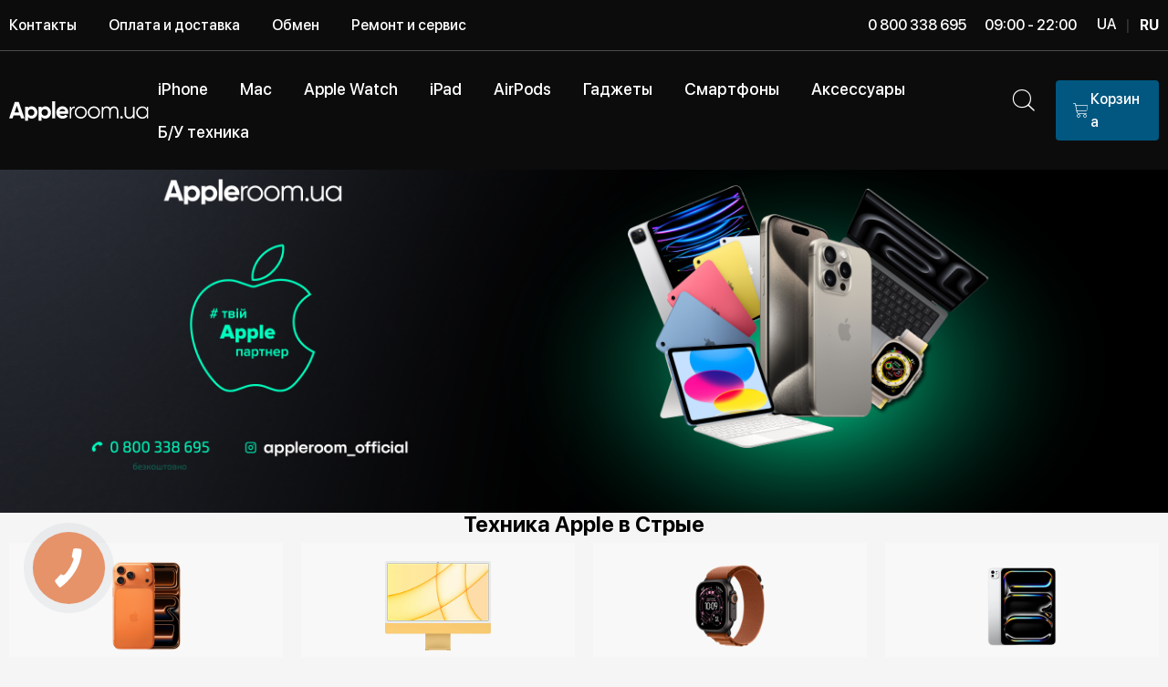

--- FILE ---
content_type: text/html; charset=utf-8
request_url: https://appleroom.ua/ru/stryy/
body_size: 45911
content:
<!DOCTYPE html><html lang="ru">
	<head><title>ᐷ Купить Iphone, Macbook, Apple Watch, iPad, AirPods в Стрые - Apple Room</title><meta name="description" content="Купить Техника Apple в Стрые ☜➀☞ Apple Room ✨Нови и БУ Iphone, Macbook, Apple Watch ... ✅ Айфон в кредит под 0% ⭐️ Гарантия до 2 лет.">		<meta name="Keywords" content="">
		<meta charset="utf-8">
		<meta name="viewport" content="width=device-width, initial-scale=1, shrink-to-fit=no">
		<meta name="google-site-verification" content="uN2IqB0sYDENg8iagAXONOp4GjMCo3TSQ8__xEwwKfg">
		
														<link rel="canonical" href="https://appleroom.ua/ru/stryy/">
		
		<link rel="apple-touch-icon" sizes="180x180" href="/wa-data/public/site/themes/appleroom4/img/favicon/apple-touch-icon.png">
		<link rel="icon" type="image/png" sizes="32x32" href="/wa-data/public/site/themes/appleroom4/img/favicon/favicon-32x32.png">
		<link rel="icon" type="image/png" sizes="16x16" href="/wa-data/public/site/themes/appleroom4/img/favicon/favicon-16x16.png">

																		<link rel="alternate" href="/ru/stryy/" hreflang="ru" />
				<link rel="alternate" href="/stryy/" hreflang="uk">

		<link rel="manifest" href="/wa-data/public/site/themes/appleroom4/img/favicon/site.webmanifest">
		<link rel="mask-icon" href="/wa-data/public/site/themes/appleroom4/img/favicon/safari-pinned-tab.svg" color="#000000">
		<link rel="shortcut icon" href="/wa-data/public/site/themes/appleroom4/img/favicon/apple-touch-icon.png">
		<meta name="msapplication-TileColor" content="#000000">
		<meta name="msapplication-config" content="/wa-data/public/site/themes/appleroom4/img/favicon/browserconfig.xml">
		<meta name="theme-color" content="#ffffff">

		<link href="/wa-data/public/site/themes/appleroom4/libs/glyphter-font/fonts/Glyphter.woff" rel="preload" as="font" type="font/woff" crossorigin="anonymous">
		<link href="/wa-data/public/site/themes/appleroom4/fonts/SFProDisplay/style.css" rel="stylesheet preload" as="style">
		<link href="/wa-data/public/site/themes/appleroom4/libs/glyphter-font/css/Glyphter.css" rel="stylesheet preload" as="style">
		<link
			href="/wa-data/public/site/themes/appleroom4/libs/owl-carousel/assets/owl.carousel.min.css?v=1.95"
			rel="stylesheet preload"
			as="style">
		<link
			href="/wa-data/public/site/themes/appleroom4/libs/owl-carousel/assets/owl.theme.default.min.css"
			rel="stylesheet preload"
			as="style">

									
		
		
		<link href="/wa-data/public/site/themes/appleroom4/css/main.css?v=1.99621769105839" rel="stylesheet preload" as="style">
		<link href="/wa-data/public/site/themes/appleroom4/css/custom.css?v=1769105839" rel="stylesheet preload" as="style">

		<link rel="dns-prefetch" href="https://stats.g.doubleclick.net">
		<link rel="dns-prefetch" href="https://www.facebook.com">
		<link rel="dns-prefetch" href="https://googleads.g.doubleclick.net">
		<link rel="dns-prefetch" href="https://www.google.de">
		<link rel="dns-prefetch" href="https://www.google-analytics.com">
		<link rel="dns-prefetch" href="https://www.googleadservices.com">
		<link rel="dns-prefetch" href="https://www.google.com">
		<link rel="dns-prefetch" href="https://connect.facebook.net">

		
					<!-- rss -->
										<link rel="alternate" type="application/rss+xml" title="Appleroom.ua" href="https://appleroom.ua/articles/rss/">
							<!-- css -->
		<link href="/wa-apps/shop/plugins/productsets/css/frontend.css?2.5.3.1769105839" rel="stylesheet">
<link href="/wa-apps/shop/plugins/searchplus/css/searchplus.css?v17691058391.0.0" rel="stylesheet">

		<meta property="og:url" content="https://appleroom.ua/ru/stryy/" />
<meta property="og:title" content="Стрый" />
<!-- Google Tag Manager -->
<script>(function(w,d,s,l,i){w[l]=w[l]||[];w[l].push({'gtm.start':
new Date().getTime(),event:'gtm.js'});var f=d.getElementsByTagName(s)[0],
j=d.createElement(s),dl=l!='dataLayer'?'&l='+l:'';j.async=true;j.src=
'https://www.googletagmanager.com/gtm.js?id='+i+dl;f.parentNode.insertBefore(j,f);
})(window,document,'script','dataLayer','GTM-WCGZ7HKW');</script>
<!-- End Google Tag Manager -->

		<!--[if lt IE 9]>
			<script>
				document.createElement("header");
				document.createElement("nav");
				document.createElement("section");
				document.createElement("article");
				document.createElement("aside");
				document.createElement("footer");
				document.createElement("figure");
				document.createElement("hgroup");
				document.createElement("menu");
			</script>
		<![endif]-->

		

		<script src="/wa-data/public/site/themes/appleroom4/libs/jquery.min.js"></script>

							
		<!-- plugin hook: 'frontend_head' -->
		

		<!-- starthead -->
		<script type="text/javascript">$(function(){$(document).on("click",".shop_favorites a.add,.shop_favorites a.del",function(){var b=$(this).closest(".shop_favorites");$.post($(this).attr("href"),{product_id:b.data("product-id")},function(a){"ok"==a.status?(b.html(a.data.html),$(".shop_favorites .count").html(a.data.count)):alert(a.errors)},"json");return!1})})</script><script src="/wa-content/js/jquery-ui/jquery.ui.core.min.js" defer></script>
<script src="/wa-content/js/jquery-ui/jquery.ui.widget.min.js" defer></script>
<script src="/wa-content/js/jquery-ui/jquery.ui.position.min.js" defer></script>
<script src="/wa-content/js/jquery-ui/jquery.ui.autocomplete.min.js" defer></script>
<script>
    jQuery(function ($) {
        $(document).on('ready',function () {
            if ($("#search").length > 0) {
                $('#search').autocomplete({
                    delay: 500,
                    minLength: parseInt('2'),
                  	appendTo: $('#autocomplete_results'),
                    source: function (request, response) {
                        request.term = request.term.replace(/^\s+|\s+$/g, '');
                        var query = request.term.replace(/\s+/g, '+');
                        $.ajax({
                            url: '/ru/smartsearch/',
                            data: {
                                term: query
                            },
                            type: "GET",
                            dataType: "json",
                            success: function (data) {
                                if (data.status == 'ok') {
                                    var items = $.map(data.data, function (item) {
                                        var img = '';
                                        if (item.img_url) {
                                            img = '<img src="' + item.img_url + '" />';
                                        }
                                        return {
                                            label: item.name,
                                            value: item.name,
                                            url: item.frontend_url,
                                            text: '<div class="autocomplete__img">' + img + '</div>\
                                                <div class="autocomplete__content">\
                                                <span class="autocomplete__name">' + item.name + '</span>\
                                                <span class="autocomplete__price">' + item.price_str + '</span>\
                                                </div>'
                                        }
                                    });
                                  	$('#autocomplete_results ul').html("");
                                    response(items);
                                }
                            }
                        });
                    },
                    select: function (event, ui) {
                        location.href = ui.item.url;
                    }
                }).data("autocomplete")._renderMenu = function (ul, items) {
                    $.each(items, function (index, item) {
                        $('<li></li>')
                                .data('item.autocomplete', item)
                                .append('<a href="' + item.url + '">' + item.text + '</a>')
                                .appendTo('#autocomplete_results ul');
                    });
                };
            }
        });
    });
</script>
    <link href="/wa-data/public/shop/plugins/pnotice/css/pnotice.css?v1.4.4-0490832541" rel="stylesheet" />
    <script src="/wa-data/public/shop/plugins/pnotice/js/pnotice.js?v1.4.4-0490832541"></script><script>(function ($) {$(function ($) {$.productsets.init({PLUGIN_URL: '/wa-apps/shop/plugins/productsets/',urls: {"buy":"\/ru\/productsets\/buy\/","load":"\/ru\/productsets\/load\/","getProductSkus":"\/ru\/productsets\/getProductSkus\/","cartPage":"\/ru\/cart\/"},currency: {"code":"USD","sign":"$","sign_html":"$","sign_position":0,"sign_delim":"","decimal_point":",","frac_digits":"2","thousands_sep":" "},attr: {sliderArrow: 'data-productsets-bsa',sliderWrapArrow: 'data-productsets-bsab',skusPopupBundleBlock: 'data-productsets-spbb',skusPopupBundleHeader: 'data-productsets-sphb',skusPopupBundleClose: 'data-productsets-spclb',skusPopupBundleContent: 'data-productsets-spcb',skusPopupUserBundleBlock: 'data-productsets-spbu',skusPopupUserBundleClose: 'data-productsets-spclu',skusPopupUserBundleHeader: 'data-productsets-sphu',skusPopupUserBundleContent: 'data-productsets-spcu',successPopupBundleBlock: 'data-productsets-sucpbb',successPopupContentBundle: 'data-productsets-sucpcb',successPopupTickBundle: 'data-productsets-sucptb',successPopupLinkBundle: 'data-productsets-sucplb',successPopupButtonBundle: 'data-productsets-sucpbutb',successPopupCloseBundle: 'data-productsets-sucpclb',successPopupCloseUserBundle: 'data-productsets-sucpclu',successPopupButtonUserBundle: 'data-productsets-sucpbutu',successPopupLinkUserBundle: 'data-productsets-sucplu',successPopupTickUserBundle: 'data-productsets-sucptu',successPopupContentUserBundle: 'data-productsets-sucpcu',successPopupUserBundleBlock: 'data-productsets-sucpbu'},localeStrings: {"":"project-id-version: shop/plugins/productsets\npot-creation-date: 2020-01-28T19:00:32.705Z\nlast-translator: shop/plugins/productsets\nlanguage-team: shop/plugins/productsets\nmime-version: 1.0\ncontent-type: text/plain; charset=utf-8\ncontent-transfer-encoding: 8bit\nplural-forms: nplurals=3; plural=((((n%10)==1)&&((n%100)!=11))?(0):(((((n%10)>=2)&&((n%10)<=4))&&(((n%100)<10)||((n%100)>=20)))?(1):2));\n","The set is empty":"Набор пустой","Something wrong!":"Что-то пошло не так!","Products has been successfully added to the cart":"Товары были успешно добавлены в корзину","Continue shopping":"Продолжить покупки","Proceed to checkout":"Оформить заказ","Select product sku":"Выбрать вариант товара","1 product":["{n} товар","{n} товара","{n} товаров"],"This product is already selected":"Товар уже выбран","Product with the selected option combination is not available for purchase":"Товар с выбранными характеристиками не доступен для заказа","Minimal quantity of products is":"Минимальное количество товаров","Maximal quantity of products is":"Максимальное количество товаров","Select another product":"Выберите другой товар","delete":"удалить"}
,locale: "ru_RU"})});})(jQuery)</script><script>console.log("hook head old");</script><link rel="stylesheet" href="/wa-apps/shop/plugins/credit/css/credit.css">		<!-- endhead -->


		

<script>dataLayer = [{

'transactionId' : ''}];

</script>

<!-- Global site tag (gtag.js) - Google Analytics -->

<script async src="https://www.googletagmanager.com/gtag/js?id=UA-51060016-1"></script>



<script>

  window.dataLayer = window.dataLayer || [];

  function gtag(){dataLayer.push(arguments);}

  gtag('js', new Date());



  function getRetailCrmCookie(name) {

    var matches = document.cookie.match(new RegExp(

        '(?:^|; )' + name + '=([^;]*)'

    ));

    return matches ? decodeURIComponent(matches[1]) : '';

  }



  gtag('config', 'UA-51060016-1', {

  'custom_map': {'dimension1': getRetailCrmCookie("_ga")}

});

</script>

<script>

    gtag('set', 'dimension1', getRetailCrmCookie("_ga"));

    gtag('event', 'dimension_push', {'retailcrm': getRetailCrmCookie("_ga")});

</script>



<!-- Subscribe -->



	</head>
	<body>
		
		<div id="wrapper">
<div class="fixed-top">
	<!-- START b-topper -->
	<div class="b-topper d-none d-md-block">
		<div class="container">
			<div class="row align-items-center">
				<div class="col-auto">
																														<nav class="nav b-topper__nav">

						
													

																																																																																																																																																																																																																																																																																																																																																																																																																																																																																																																																																																																																																																																																																																																																																																																																																																																																																																																																																																																																																																																																																																																																																																																																																																																																																																																																																																																																																																																																																																																																																																																																																																																																																																																																																																																																																																																																																																																																																																																																																																																																																																																																																																																																																																																																																																																																																																																																																																																																																																																																																																																																																																																																																																																																																																																																																																																																																																																																																																																																																																																																																																																																																																																																																																																																																																																																																																																																																																																																																																																																																																																																																																																																																																																																																																																																																																																																																																																																																																																																																																																																																																																																																																																																																																																																																																																																																																																																																																																																																																																																																																																																																																																																																																																																																																																																																																																																																																																																																																																																																																																																																																																																																																																																																																																																																																																																																																																																																																																																																																																																																																																																																																																																																																																																																																																																																																																																																																																																			
							
							
							
																									
						<a href="/ru/contacts/" class="blue-hover nav-link d-none d-xl-block">Контакты</a>
												


																									


																									


																									


																									


																									
						<a href="/ru/oplata/" class="blue-hover nav-link d-none d-xl-block">Оплата и доставка</a>
												


																									
						<a href="/ru/obmin-staryh-modeley/" class="blue-hover nav-link">Обмен</a>
												


																									


																									


																									
						<a href="/ru/remont/" class="blue-hover nav-link d-none d-lg-block">Ремонт и сервис</a>
												


																									


																									


																									


																									


																									


																									


																									


																									


																									


																									


																									


																									


																									


																									


																									


																									


																									


																									


																									


																									


																									


																									


																									


																									


																									


																									


																									


																									


																									


																									


																									


																									


																									


																									


																									


																									


																									


																									


																									


																									


																									


																									


																									


																									


																									


																									


																									


																									


																									


																									


																									


																									


																									


																									


																									


																									


																									


																									


																									


																									


																									


																									


																									


																									


																									


																									


																									


																									


																									


																									


																									


																									


																									


																									


																									


																									


																									


																									


																									


																									


																									


																									


																									


																									


																									


																									


																									


																									


																									


																									


																									


																									


																									


																									


																									


																									


																									


																									


																									


																									


																									


																									


																									


																									


																									


																									


																									


																									


																									


																									


																									


																									


																									


																									


																									


																									


																									


																									


																									


																									


																									


																									


																									


																									


																									


																									


																									


																									


																									


																									


																									


																									


																									


																									


																									


																									


																									


																									


																									


																									


																									


																									


																									


																									


																									


																									


																									


																									


																									


																									


																									


																									


																									


																									


																									


																									


																									


																									


																									


																									


																									


																									


																									


																									


																									


																									


																									


																									


																									


																									


																									


																									


																									


																									


																									


																									


																									


																									


																									


																									


																									


																									


																									


																									


																									


																									


																									


																									


																									


																									


																									


																									


																									


																									


																									


																									


																									


																									


																									


																									


																									


																									


																									


																									


																									


																									


																									


																									


																									


																									


																									


																									


																									


																									


																									


																									


																									


																									


																									


																									


																									


																									


																									


																									


																									


																									


																									


																									


																									


																									


																									


																									


																									


																									


																									


																									


																									


																									


																									


																									


																									


																									


																									


																									


																									


																									


																									


																									


																									


																									


																									


																									


																									


																									


																									


																									


																									


																									


																									


																									


																									


																									


																									


																									


																									


																									


																									


																									


																									


																									


																									


																									


																									


																									


																									


																									


																									


																									


																									


																									


																									


																									


																									


																									


																									


																									


																									


																									


																									


																									


																									


																									


																									


																									


																									


																									


																									


																									


																									


																									


																									


																									


																									


																									


																									


																									


																									


																									


																									


																									


																									


																									


																									


																									


																									


																									


																									


																									


																									


																									


																									


																									


																									


																									


																									


																									


																									


																									


																									


																									


																									


																									


																									


																									


																									


																									


																									


																									


																									


																									


																									


																									


																									


																									


																									


																									


																									


																									


																									


																									


																									


																									


																									


																									


																									


																									


																									


																									


																									


																									


																									


																									


																									


																									


																									


																									


																									


																									


																									


							
											</nav>
				</div>

				<div class="col-auto ml-auto mr-auto mr-lg-0">
					<span>0 800 338 695</span>
					
				</div>

				<div class="col-auto d-flex align-items-center">
					<div class="b-topper__work-time">09:00 - 22:00</div>

					<div class="d-none d-xl-block">
						<div class="b-change-lang">
	
	
				
	
									<a href="/stryy/" title="Ukrainian" rel="alternate">UA</a> <span class="b-change-lang__divider">|</span> <strong>RU</strong>
	
	</div>

					</div>
				</div>
			</div>
		</div>
	</div>
	<!-- END b-topper -->

			

<header class="b-header">
	<div class="container">
		<div class="b-header__inner">
			<button type="button" class="header__burger_mobile js-mobile-nav-action">
				<img class="burger-item-img open-burger" src="/wa-data/public/site/themes/appleroom4/img/header/burger-mobile.svg" alt="burger-icon">
				<img class="burger-item-img close-burger" src="/wa-data/public/site/themes/appleroom4/img/header/close.svg" alt="burger-icon">
			</button>
			
							<a href="/ru/">
					<img class="b-header__logo" loading="lazy" src="/wa-data/public/site/themes/appleroom4/img/logo.svg" alt="">
				</a>
			
			<nav class="nav ml-auto d-none d-xl-block b-main-nav">
				<ul class="list-unstyled changed">
					
											<li>
							<a href="/ru/category/iphone/" class="blue-hover">
								<span >iPhone</span>
							</a>
															<div class="b-main-nav-child b-main-nav-child--light">
									<div class="container">
										<div class="b-main-nav-child__inner">

																						
																																			<a href="/ru/category/iphone-17-pro-max/" class="b-main-nav-child__link blue-hover">
													<span class="b-main-nav-child__img">
																																												
														    <img loading="lazy" 
																	src="/wa-data/public/shop/categories/1280/advancedparams/5552.png" 
																	srcset="/wa-data/public/shop/categories/1280/advancedparams/5552.105x105.webp 1x, /wa-data/public/shop/categories/1280/advancedparams/5552.210x210.webp 2x" 
																	alt="iPhone 17 Pro Max">
															
																											</span>
													<span class="b-main-nav-child__name">iPhone 17 Pro Max</span>
												</a>
																																			<a href="/ru/category/iphone-17-pro/" class="b-main-nav-child__link blue-hover">
													<span class="b-main-nav-child__img">
																																												
														    <img loading="lazy" 
																	src="/wa-data/public/shop/categories/1279/advancedparams/5551.png" 
																	srcset="/wa-data/public/shop/categories/1279/advancedparams/5551.105x105.webp 1x, /wa-data/public/shop/categories/1279/advancedparams/5551.210x210.webp 2x" 
																	alt="iPhone 17 Pro">
															
																											</span>
													<span class="b-main-nav-child__name">iPhone 17 Pro</span>
												</a>
																																			<a href="/ru/category/iphone-17/" class="b-main-nav-child__link blue-hover">
													<span class="b-main-nav-child__img">
																																												
														    <img loading="lazy" 
																	src="/wa-data/public/shop/categories/1278/advancedparams/5551.png" 
																	srcset="/wa-data/public/shop/categories/1278/advancedparams/5551.105x105.webp 1x, /wa-data/public/shop/categories/1278/advancedparams/5551.210x210.webp 2x" 
																	alt="iPhone 17">
															
																											</span>
													<span class="b-main-nav-child__name">iPhone 17</span>
												</a>
																																			<a href="/ru/category/iphone-17-air/" class="b-main-nav-child__link blue-hover">
													<span class="b-main-nav-child__img">
																																												
														    <img loading="lazy" 
																	src="/wa-data/public/shop/categories/1277/advancedparams/5551.png" 
																	srcset="/wa-data/public/shop/categories/1277/advancedparams/5551.105x105.webp 1x, /wa-data/public/shop/categories/1277/advancedparams/5551.210x210.webp 2x" 
																	alt="iPhone 17 Air">
															
																											</span>
													<span class="b-main-nav-child__name">iPhone 17 Air</span>
												</a>
																																			<a href="/ru/category/iphone-16-pro-max/" class="b-main-nav-child__link blue-hover">
													<span class="b-main-nav-child__img">
																																												
														    <img loading="lazy" 
																	src="/wa-data/public/shop/categories/1213/advancedparams/16promax.png" 
																	srcset="/wa-data/public/shop/categories/1213/advancedparams/16promax.105x105.webp 1x, /wa-data/public/shop/categories/1213/advancedparams/16promax.210x210.webp 2x" 
																	alt="iPhone 16 Pro Max">
															
																											</span>
													<span class="b-main-nav-child__name">iPhone 16 Pro Max</span>
												</a>
																																			<a href="/ru/category/iiphone-16-pro/" class="b-main-nav-child__link blue-hover">
													<span class="b-main-nav-child__img">
																																												
														    <img loading="lazy" 
																	src="/wa-data/public/shop/categories/1217/advancedparams/16pro.png" 
																	srcset="/wa-data/public/shop/categories/1217/advancedparams/16pro.105x105.webp 1x, /wa-data/public/shop/categories/1217/advancedparams/16pro.210x210.webp 2x" 
																	alt="iPhone 16 Pro">
															
																											</span>
													<span class="b-main-nav-child__name">iPhone 16 Pro</span>
												</a>
																																			<a href="/ru/category/iphone-16/" class="b-main-nav-child__link blue-hover">
													<span class="b-main-nav-child__img">
																																												
														    <img loading="lazy" 
																	src="/wa-data/public/shop/categories/1211/advancedparams/16pl.png" 
																	srcset="/wa-data/public/shop/categories/1211/advancedparams/16pl.105x105.webp 1x, /wa-data/public/shop/categories/1211/advancedparams/16pl.210x210.webp 2x" 
																	alt="iPhone 16">
															
																											</span>
													<span class="b-main-nav-child__name">iPhone 16</span>
												</a>
																																			<a href="/ru/category/iphone-16-plus/" class="b-main-nav-child__link blue-hover">
													<span class="b-main-nav-child__img">
																																												
														    <img loading="lazy" 
																	src="/wa-data/public/shop/categories/1210/advancedparams/16bl.png" 
																	srcset="/wa-data/public/shop/categories/1210/advancedparams/16bl.105x105.webp 1x, /wa-data/public/shop/categories/1210/advancedparams/16bl.210x210.webp 2x" 
																	alt="iPhone 16 Plus">
															
																											</span>
													<span class="b-main-nav-child__name">iPhone 16 Plus</span>
												</a>
																																			<a href="/ru/category/iphone-16e/" class="b-main-nav-child__link blue-hover">
													<span class="b-main-nav-child__img">
																																												
														    <img loading="lazy" 
																	src="/wa-data/public/shop/categories/1230/advancedparams/iphone16e.png" 
																	srcset="/wa-data/public/shop/categories/1230/advancedparams/iphone16e.105x105.webp 1x, /wa-data/public/shop/categories/1230/advancedparams/iphone16e.210x210.webp 2x" 
																	alt="iPhone 16E">
															
																											</span>
													<span class="b-main-nav-child__name">iPhone 16E</span>
												</a>
																																			<a href="/ru/category/iphone-15/" class="b-main-nav-child__link blue-hover">
													<span class="b-main-nav-child__img">
																																												
														    <img loading="lazy" 
																	src="/wa-data/public/shop/categories/1048/advancedparams/15bl.png" 
																	srcset="/wa-data/public/shop/categories/1048/advancedparams/15bl.105x105.webp 1x, /wa-data/public/shop/categories/1048/advancedparams/15bl.210x210.webp 2x" 
																	alt="iPhone 15">
															
																											</span>
													<span class="b-main-nav-child__name">iPhone 15</span>
												</a>
																																			<a href="/ru/category/iphone-15-plus/" class="b-main-nav-child__link blue-hover">
													<span class="b-main-nav-child__img">
																																												
														    <img loading="lazy" 
																	src="/wa-data/public/shop/categories/1047/advancedparams/15plus.png" 
																	srcset="/wa-data/public/shop/categories/1047/advancedparams/15plus.105x105.webp 1x, /wa-data/public/shop/categories/1047/advancedparams/15plus.210x210.webp 2x" 
																	alt="iPhone 15 Plus">
															
																											</span>
													<span class="b-main-nav-child__name">iPhone 15 Plus</span>
												</a>
																																			<a href="/ru/category/iphone-14/" class="b-main-nav-child__link blue-hover">
													<span class="b-main-nav-child__img">
																																												
														    <img loading="lazy" 
																	src="/wa-data/public/shop/categories/991/advancedparams/14mid.png" 
																	srcset="/wa-data/public/shop/categories/991/advancedparams/14mid.105x105.webp 1x, /wa-data/public/shop/categories/991/advancedparams/14mid.210x210.webp 2x" 
																	alt="iPhone 14">
															
																											</span>
													<span class="b-main-nav-child__name">iPhone 14</span>
												</a>
																																			<a href="/ru/category/iphone-13/" class="b-main-nav-child__link blue-hover">
													<span class="b-main-nav-child__img">
																																												
														    <img loading="lazy" 
																	src="/wa-data/public/shop/categories/920/advancedparams/13b.png" 
																	srcset="/wa-data/public/shop/categories/920/advancedparams/13b.105x105.webp 1x, /wa-data/public/shop/categories/920/advancedparams/13b.210x210.webp 2x" 
																	alt="iPhone 13">
															
																											</span>
													<span class="b-main-nav-child__name">iPhone 13</span>
												</a>
																																			<a href="/ru/category/iphone-12/" class="b-main-nav-child__link blue-hover">
													<span class="b-main-nav-child__img">
																																												
														    <img loading="lazy" 
																	src="/wa-data/public/shop/categories/856/advancedparams/Untitled52.png" 
																	srcset="/wa-data/public/shop/categories/856/advancedparams/Untitled52.105x105.webp 1x, /wa-data/public/shop/categories/856/advancedparams/Untitled52.210x210.webp 2x" 
																	alt="iPhone 12">
															
																											</span>
													<span class="b-main-nav-child__name">iPhone 12</span>
												</a>
																																			<a href="/ru/category/iphone-11/" class="b-main-nav-child__link blue-hover">
													<span class="b-main-nav-child__img">
																																												
														    <img loading="lazy" 
																	src="/wa-data/public/shop/categories/761/advancedparams/Untitled54.png" 
																	srcset="/wa-data/public/shop/categories/761/advancedparams/Untitled54.105x105.webp 1x, /wa-data/public/shop/categories/761/advancedparams/Untitled54.210x210.webp 2x" 
																	alt="iPhone 11">
															
																											</span>
													<span class="b-main-nav-child__name">iPhone 11</span>
												</a>
																																			<a href="/ru/category/iphone-bu/" class="b-main-nav-child__link blue-hover">
													<span class="b-main-nav-child__img">
																																												
														    <img loading="lazy" 
																	src="/wa-data/public/shop/categories/933/advancedparams/13promax.png" 
																	srcset="/wa-data/public/shop/categories/933/advancedparams/13promax.105x105.webp 1x, /wa-data/public/shop/categories/933/advancedparams/13promax.210x210.webp 2x" 
																	alt="Б/У iPhone">
															
																											</span>
													<span class="b-main-nav-child__name">Б/У iPhone</span>
												</a>
											
										</div>
									</div>
								</div>
													</li>
											<li>
							<a href="/ru/category/mac/" class="blue-hover">
								<span >Mac</span>
							</a>
															<div class="b-main-nav-child b-main-nav-child--light">
									<div class="container">
										<div class="b-main-nav-child__inner">

																						
																																			<a href="/ru/category/macbook-air/" class="b-main-nav-child__link blue-hover">
													<span class="b-main-nav-child__img">
																																												
														    <img loading="lazy" 
																	src="/wa-data/public/shop/categories/575/advancedparams/macair15m2.png" 
																	srcset="/wa-data/public/shop/categories/575/advancedparams/macair15m2.105x105.webp 1x, /wa-data/public/shop/categories/575/advancedparams/macair15m2.210x210.webp 2x" 
																	alt="MacBook Air">
															
																											</span>
													<span class="b-main-nav-child__name">MacBook Air</span>
												</a>
																																			<a href="/ru/category/macbook-pro/" class="b-main-nav-child__link blue-hover">
													<span class="b-main-nav-child__img">
																																												
														    <img loading="lazy" 
																	src="/wa-data/public/shop/categories/574/advancedparams/Untitled52.png" 
																	srcset="/wa-data/public/shop/categories/574/advancedparams/Untitled52.105x105.webp 1x, /wa-data/public/shop/categories/574/advancedparams/Untitled52.210x210.webp 2x" 
																	alt="MacBook Pro">
															
																											</span>
													<span class="b-main-nav-child__name">MacBook Pro</span>
												</a>
																																			<a href="/ru/category/imac-24-m4-2024/" class="b-main-nav-child__link blue-hover">
													<span class="b-main-nav-child__img">
																																												
														    <img loading="lazy" 
																	src="/wa-data/public/shop/categories/1223/advancedparams/imac.png" 
																	srcset="/wa-data/public/shop/categories/1223/advancedparams/imac.105x105.webp 1x, /wa-data/public/shop/categories/1223/advancedparams/imac.210x210.webp 2x" 
																	alt="Apple iMac 24&quot;">
															
																											</span>
													<span class="b-main-nav-child__name">Apple iMac 24&quot;</span>
												</a>
																																			<a href="/ru/category/mac-mini/" class="b-main-nav-child__link blue-hover">
													<span class="b-main-nav-child__img">
																																												
														    <img loading="lazy" 
																	src="/wa-data/public/shop/categories/613/advancedparams/Untitled5.png" 
																	srcset="/wa-data/public/shop/categories/613/advancedparams/Untitled5.105x105.webp 1x, /wa-data/public/shop/categories/613/advancedparams/Untitled5.210x210.webp 2x" 
																	alt="Mac Mini">
															
																											</span>
													<span class="b-main-nav-child__name">Mac Mini</span>
												</a>
																																			<a href="/ru/category/komplektuyuchi-do-macbook/" class="b-main-nav-child__link blue-hover">
													<span class="b-main-nav-child__img">
																																												
														    <img loading="lazy" 
																	src="/wa-data/public/shop/categories/838/advancedparams/Untitled53.png" 
																	srcset="/wa-data/public/shop/categories/838/advancedparams/Untitled53.105x105.webp 1x, /wa-data/public/shop/categories/838/advancedparams/Untitled53.210x210.webp 2x" 
																	alt="Комплектующие Apple">
															
																											</span>
													<span class="b-main-nav-child__name">Комплектующие Apple</span>
												</a>
											
										</div>
									</div>
								</div>
													</li>
											<li>
							<a href="/ru/category/watch/" class="blue-hover">
								<span >Apple Watch</span>
							</a>
															<div class="b-main-nav-child b-main-nav-child--light">
									<div class="container">
										<div class="b-main-nav-child__inner">

																						
																																			<a href="/ru/category/apple-watch-ultra-3-2025/" class="b-main-nav-child__link blue-hover">
													<span class="b-main-nav-child__img">
																																												
														    <img loading="lazy" 
																	src="/wa-data/public/shop/categories/1284/advancedparams/zavantazhennya3.png" 
																	srcset="/wa-data/public/shop/categories/1284/advancedparams/zavantazhennya3.105x105.webp 1x, /wa-data/public/shop/categories/1284/advancedparams/zavantazhennya3.210x210.webp 2x" 
																	alt="Apple Watch Ultra 3 2025">
															
																											</span>
													<span class="b-main-nav-child__name">Apple Watch Ultra 3 2025</span>
												</a>
																																			<a href="/ru/category/apple-watch-series-11/" class="b-main-nav-child__link blue-hover">
													<span class="b-main-nav-child__img">
																																												
														    <img loading="lazy" 
																	src="/wa-data/public/shop/categories/1282/advancedparams/zavantazhennya5.png" 
																	srcset="/wa-data/public/shop/categories/1282/advancedparams/zavantazhennya5.105x105.webp 1x, /wa-data/public/shop/categories/1282/advancedparams/zavantazhennya5.210x210.webp 2x" 
																	alt="Apple Watch Series 11">
															
																											</span>
													<span class="b-main-nav-child__name">Apple Watch Series 11</span>
												</a>
																																			<a href="/ru/category/apple-watch-se-3-2025/" class="b-main-nav-child__link blue-hover">
													<span class="b-main-nav-child__img">
																																												
														    <img loading="lazy" 
																	src="/wa-data/public/shop/categories/1283/advancedparams/777777_1_1397x1397.jpgremovebgpreview.png" 
																	srcset="/wa-data/public/shop/categories/1283/advancedparams/777777_1_1397x1397.jpgremovebgpreview.105x105.webp 1x, /wa-data/public/shop/categories/1283/advancedparams/777777_1_1397x1397.jpgremovebgpreview.210x210.webp 2x" 
																	alt="Apple Watch SE 3 2025">
															
																											</span>
													<span class="b-main-nav-child__name">Apple Watch SE 3 2025</span>
												</a>
																																			<a href="/ru/category/apple-watch-ultra-2-2024/" class="b-main-nav-child__link blue-hover">
													<span class="b-main-nav-child__img">
																																												
														    <img loading="lazy" 
																	src="/wa-data/public/shop/categories/1219/advancedparams/watchultra2.png" 
																	srcset="/wa-data/public/shop/categories/1219/advancedparams/watchultra2.105x105.webp 1x, /wa-data/public/shop/categories/1219/advancedparams/watchultra2.210x210.webp 2x" 
																	alt="Watch Ultra 2 2024">
															
																											</span>
													<span class="b-main-nav-child__name">Watch Ultra 2 2024</span>
												</a>
																																			<a href="/ru/category/apple-watch-series-10/" class="b-main-nav-child__link blue-hover">
													<span class="b-main-nav-child__img">
																																												
														    <img loading="lazy" 
																	src="/wa-data/public/shop/categories/1214/advancedparams/watchs10.png" 
																	srcset="/wa-data/public/shop/categories/1214/advancedparams/watchs10.105x105.webp 1x, /wa-data/public/shop/categories/1214/advancedparams/watchs10.210x210.webp 2x" 
																	alt="Watch Series 10">
															
																											</span>
													<span class="b-main-nav-child__name">Watch Series 10</span>
												</a>
																																			<a href="/ru/category/apple-watch-se-2024/" class="b-main-nav-child__link blue-hover">
													<span class="b-main-nav-child__img">
																																												
														    <img loading="lazy" 
																	src="/wa-data/public/shop/categories/1220/advancedparams/watchse2.png" 
																	srcset="/wa-data/public/shop/categories/1220/advancedparams/watchse2.105x105.webp 1x, /wa-data/public/shop/categories/1220/advancedparams/watchse2.210x210.webp 2x" 
																	alt="Watch SE 2024">
															
																											</span>
													<span class="b-main-nav-child__name">Watch SE 2024</span>
												</a>
											
										</div>
									</div>
								</div>
													</li>
											<li>
							<a href="/ru/category/ipad/" class="blue-hover">
								<span >iPad</span>
							</a>
															<div class="b-main-nav-child b-main-nav-child--light">
									<div class="container">
										<div class="b-main-nav-child__inner">

																						
																																			<a href="/ru/category/ipad-pro-13-2025/" class="b-main-nav-child__link blue-hover">
													<span class="b-main-nav-child__img">
																																												
														    <img loading="lazy" 
																	src="/wa-data/public/shop/categories/1303/advancedparams/ipadpro11m4.png" 
																	srcset="/wa-data/public/shop/categories/1303/advancedparams/ipadpro11m4.105x105.webp 1x, /wa-data/public/shop/categories/1303/advancedparams/ipadpro11m4.210x210.webp 2x" 
																	alt="iPad Pro 13&quot; 2025">
															
																											</span>
													<span class="b-main-nav-child__name">iPad Pro 13&quot; 2025</span>
												</a>
																																			<a href="/ru/category/ipad-pro-11-2025/" class="b-main-nav-child__link blue-hover">
													<span class="b-main-nav-child__img">
																																												
														    <img loading="lazy" 
																	src="/wa-data/public/shop/categories/1302/advancedparams/ipadpro11m41.png" 
																	srcset="/wa-data/public/shop/categories/1302/advancedparams/ipadpro11m41.105x105.webp 1x, /wa-data/public/shop/categories/1302/advancedparams/ipadpro11m41.210x210.webp 2x" 
																	alt="iPad Pro 11&quot; 2025">
															
																											</span>
													<span class="b-main-nav-child__name">iPad Pro 11&quot; 2025</span>
												</a>
																																			<a href="/ru/category/ipad-11-2025/" class="b-main-nav-child__link blue-hover">
													<span class="b-main-nav-child__img">
																																												
														    <img loading="lazy" 
																	src="/wa-data/public/shop/categories/1237/advancedparams/ipad112025.png" 
																	srcset="/wa-data/public/shop/categories/1237/advancedparams/ipad112025.105x105.webp 1x, /wa-data/public/shop/categories/1237/advancedparams/ipad112025.210x210.webp 2x" 
																	alt="iPad 11&quot; 2025">
															
																											</span>
													<span class="b-main-nav-child__name">iPad 11&quot; 2025</span>
												</a>
																																			<a href="/ru/category/ipad-air-13-2025-m3/" class="b-main-nav-child__link blue-hover">
													<span class="b-main-nav-child__img">
																																												
														    <img loading="lazy" 
																	src="/wa-data/public/shop/categories/1236/advancedparams/ipadair132025.png" 
																	srcset="/wa-data/public/shop/categories/1236/advancedparams/ipadair132025.105x105.webp 1x, /wa-data/public/shop/categories/1236/advancedparams/ipadair132025.210x210.webp 2x" 
																	alt="iPad Air 13&quot; 2025 M3">
															
																											</span>
													<span class="b-main-nav-child__name">iPad Air 13&quot; 2025 M3</span>
												</a>
																																			<a href="/ru/category/ipad-air-11-2025-m3/" class="b-main-nav-child__link blue-hover">
													<span class="b-main-nav-child__img">
																																												
														    <img loading="lazy" 
																	src="/wa-data/public/shop/categories/1235/advancedparams/ipadair112025.png" 
																	srcset="/wa-data/public/shop/categories/1235/advancedparams/ipadair112025.105x105.webp 1x, /wa-data/public/shop/categories/1235/advancedparams/ipadair112025.210x210.webp 2x" 
																	alt="iPad Air 11&quot; 2025 M3">
															
																											</span>
													<span class="b-main-nav-child__name">iPad Air 11&quot; 2025 M3</span>
												</a>
																																			<a href="/ru/category/ipad-air-13-202/" class="b-main-nav-child__link blue-hover">
													<span class="b-main-nav-child__img">
																																												
														    <img loading="lazy" 
																	src="/wa-data/public/shop/categories/1204/advancedparams/ipadair13m4.png" 
																	srcset="/wa-data/public/shop/categories/1204/advancedparams/ipadair13m4.105x105.webp 1x, /wa-data/public/shop/categories/1204/advancedparams/ipadair13m4.210x210.webp 2x" 
																	alt="iPad Air 13&quot; 2024">
															
																											</span>
													<span class="b-main-nav-child__name">iPad Air 13&quot; 2024</span>
												</a>
																																			<a href="/ru/category/ipad-air-112024/" class="b-main-nav-child__link blue-hover">
													<span class="b-main-nav-child__img">
																																												
														    <img loading="lazy" 
																	src="/wa-data/public/shop/categories/1203/advancedparams/ipadair11m4.png" 
																	srcset="/wa-data/public/shop/categories/1203/advancedparams/ipadair11m4.105x105.webp 1x, /wa-data/public/shop/categories/1203/advancedparams/ipadair11m4.210x210.webp 2x" 
																	alt="iPad Air 11&quot; 2024">
															
																											</span>
													<span class="b-main-nav-child__name">iPad Air 11&quot; 2024</span>
												</a>
																																			<a href="/ru/category/ipad-pro-13-2024/" class="b-main-nav-child__link blue-hover">
													<span class="b-main-nav-child__img">
																																												
														    <img loading="lazy" 
																	src="/wa-data/public/shop/categories/1202/advancedparams/ipadpro11m4.png" 
																	srcset="/wa-data/public/shop/categories/1202/advancedparams/ipadpro11m4.105x105.webp 1x, /wa-data/public/shop/categories/1202/advancedparams/ipadpro11m4.210x210.webp 2x" 
																	alt="iPad Pro 13&quot; 2024">
															
																											</span>
													<span class="b-main-nav-child__name">iPad Pro 13&quot; 2024</span>
												</a>
																																			<a href="/ru/category/ipad-pro-11-2024/" class="b-main-nav-child__link blue-hover">
													<span class="b-main-nav-child__img">
																																												
														    <img loading="lazy" 
																	src="/wa-data/public/shop/categories/1201/advancedparams/ipadpro11m4.png" 
																	srcset="/wa-data/public/shop/categories/1201/advancedparams/ipadpro11m4.105x105.webp 1x, /wa-data/public/shop/categories/1201/advancedparams/ipadpro11m4.210x210.webp 2x" 
																	alt="iPad Pro 11&quot; 2024">
															
																											</span>
													<span class="b-main-nav-child__name">iPad Pro 11&quot; 2024</span>
												</a>
																																			<a href="/ru/category/ipad-mini-7-2024/" class="b-main-nav-child__link blue-hover">
													<span class="b-main-nav-child__img">
																																												
														    <img loading="lazy" 
																	src="/wa-data/public/shop/categories/1222/advancedparams/ipadmini7.png" 
																	srcset="/wa-data/public/shop/categories/1222/advancedparams/ipadmini7.105x105.webp 1x, /wa-data/public/shop/categories/1222/advancedparams/ipadmini7.210x210.webp 2x" 
																	alt="iPad Mini 7 2024">
															
																											</span>
													<span class="b-main-nav-child__name">iPad Mini 7 2024</span>
												</a>
																																			<a href="/ru/category/ipad-10-109-2022/" class="b-main-nav-child__link blue-hover">
													<span class="b-main-nav-child__img">
																																												
														    <img loading="lazy" 
																	src="/wa-data/public/shop/categories/1007/advancedparams/ipad109b.png" 
																	srcset="/wa-data/public/shop/categories/1007/advancedparams/ipad109b.105x105.webp 1x, /wa-data/public/shop/categories/1007/advancedparams/ipad109b.210x210.webp 2x" 
																	alt="iPad 10 10.9&quot; 2022">
															
																											</span>
													<span class="b-main-nav-child__name">iPad 10 10.9&quot; 2022</span>
												</a>
																																			<a href="/ru/category/komplektuyuchi-do-ipad/" class="b-main-nav-child__link blue-hover">
													<span class="b-main-nav-child__img">
																																												
														    <img loading="lazy" 
																	src="/wa-data/public/shop/categories/839/advancedparams/Untitled5.png" 
																	srcset="/wa-data/public/shop/categories/839/advancedparams/Untitled5.105x105.webp 1x, /wa-data/public/shop/categories/839/advancedparams/Untitled5.210x210.webp 2x" 
																	alt="Комплектующие к iPad">
															
																											</span>
													<span class="b-main-nav-child__name">Комплектующие к iPad</span>
												</a>
											
										</div>
									</div>
								</div>
													</li>
											<li>
							<a href="/ru/category/airpods/" class="blue-hover">
								<span >AirPods</span>
							</a>
															<div class="b-main-nav-child b-main-nav-child--light">
									<div class="container">
										<div class="b-main-nav-child__inner">

																						
																																			<a href="/ru/category/airpods-pro-3/" class="b-main-nav-child__link blue-hover">
													<span class="b-main-nav-child__img">
																																												
														    <img loading="lazy" 
																	src="/wa-data/public/shop/categories/1281/advancedparams/Untitled5.210x210.png" 
																	srcset="/wa-data/public/shop/categories/1281/advancedparams/Untitled5.210x210.105x105.webp 1x, /wa-data/public/shop/categories/1281/advancedparams/Untitled5.210x210.210x210.webp 2x" 
																	alt="AirPods Pro 3">
															
																											</span>
													<span class="b-main-nav-child__name">AirPods Pro 3</span>
												</a>
																																			<a href="/ru/category/airpods-max-2024/" class="b-main-nav-child__link blue-hover">
													<span class="b-main-nav-child__img">
																																												
														    <img loading="lazy" 
																	src="/wa-data/public/shop/categories/1218/advancedparams/Untitled514.png" 
																	srcset="/wa-data/public/shop/categories/1218/advancedparams/Untitled514.105x105.webp 1x, /wa-data/public/shop/categories/1218/advancedparams/Untitled514.210x210.webp 2x" 
																	alt="AirPods Max 2024">
															
																											</span>
													<span class="b-main-nav-child__name">AirPods Max 2024</span>
												</a>
																																			<a href="/ru/category/airpods-4/" class="b-main-nav-child__link blue-hover">
													<span class="b-main-nav-child__img">
																																												
														    <img loading="lazy" 
																	src="/wa-data/public/shop/categories/1216/advancedparams/4gen.png" 
																	srcset="/wa-data/public/shop/categories/1216/advancedparams/4gen.105x105.webp 1x, /wa-data/public/shop/categories/1216/advancedparams/4gen.210x210.webp 2x" 
																	alt="AirPods 4">
															
																											</span>
													<span class="b-main-nav-child__name">AirPods 4</span>
												</a>
																																			<a href="/ru/category/airpods-pro-2/" class="b-main-nav-child__link blue-hover">
													<span class="b-main-nav-child__img">
																																												
														    <img loading="lazy" 
																	src="/wa-data/public/shop/categories/994/advancedparams/Untitled5.png" 
																	srcset="/wa-data/public/shop/categories/994/advancedparams/Untitled5.105x105.webp 1x, /wa-data/public/shop/categories/994/advancedparams/Untitled5.210x210.webp 2x" 
																	alt="AirPods Pro 2">
															
																											</span>
													<span class="b-main-nav-child__name">AirPods Pro 2</span>
												</a>
																																			<a href="/ru/category/apple-airpods-3/" class="b-main-nav-child__link blue-hover">
													<span class="b-main-nav-child__img">
																																												
														    <img loading="lazy" 
																	src="/wa-data/public/shop/categories/932/advancedparams/3gen.png" 
																	srcset="/wa-data/public/shop/categories/932/advancedparams/3gen.105x105.webp 1x, /wa-data/public/shop/categories/932/advancedparams/3gen.210x210.webp 2x" 
																	alt="AirPods 3">
															
																											</span>
													<span class="b-main-nav-child__name">AirPods 3</span>
												</a>
											
										</div>
									</div>
								</div>
													</li>
											<li>
							<a href="/ru/category/gadzheti/" class="blue-hover">
								<span >Гаджеты</span>
							</a>
															<div class="b-main-nav-child b-main-nav-child--light">
									<div class="container">
										<div class="b-main-nav-child__inner">

																						
																																			<a href="/ru/category/smart-godinniky/" class="b-main-nav-child__link blue-hover">
													<span class="b-main-nav-child__img">
																																												
														    <img loading="lazy" 
																	src="/wa-data/public/shop/categories/1267/advancedparams/Untitled55_1.png" 
																	srcset="/wa-data/public/shop/categories/1267/advancedparams/Untitled55_1.105x105.webp 1x, /wa-data/public/shop/categories/1267/advancedparams/Untitled55_1.210x210.webp 2x" 
																	alt="Смарт-годинники">
															
																											</span>
													<span class="b-main-nav-child__name">Смарт-годинники</span>
												</a>
																																			<a href="/ru/category/planshety/" class="b-main-nav-child__link blue-hover">
													<span class="b-main-nav-child__img">
																																												
														    <img loading="lazy" 
																	src="/wa-data/public/shop/categories/1265/advancedparams/Planshet_Samsung_Galaxy_Tab_S10_Ultra_5G_12_512GB_Platinum_silver.png" 
																	srcset="/wa-data/public/shop/categories/1265/advancedparams/Planshet_Samsung_Galaxy_Tab_S10_Ultra_5G_12_512GB_Platinum_silver.105x105.webp 1x, /wa-data/public/shop/categories/1265/advancedparams/Planshet_Samsung_Galaxy_Tab_S10_Ultra_5G_12_512GB_Platinum_silver.210x210.webp 2x" 
																	alt="Планшеты">
															
																											</span>
													<span class="b-main-nav-child__name">Планшеты</span>
												</a>
																																			<a href="/ru/category/yelektronny-knigy/" class="b-main-nav-child__link blue-hover">
													<span class="b-main-nav-child__img">
																																												
														    <img loading="lazy" 
																	src="/wa-data/public/shop/categories/1317/advancedparams/57670.750.png" 
																	srcset="/wa-data/public/shop/categories/1317/advancedparams/57670.750.105x105.webp 1x, /wa-data/public/shop/categories/1317/advancedparams/57670.750.210x210.webp 2x" 
																	alt="Электронные книги">
															
																											</span>
													<span class="b-main-nav-child__name">Электронные книги</span>
												</a>
																																			<a href="/ru/category/dyson/" class="b-main-nav-child__link blue-hover">
													<span class="b-main-nav-child__img">
																																												
														    <img loading="lazy" 
																	src="/wa-data/public/shop/categories/903/advancedparams/Untitled53.png" 
																	srcset="/wa-data/public/shop/categories/903/advancedparams/Untitled53.105x105.webp 1x, /wa-data/public/shop/categories/903/advancedparams/Untitled53.210x210.webp 2x" 
																	alt="Dyson">
															
																											</span>
													<span class="b-main-nav-child__name">Dyson</span>
												</a>
																																			<a href="/ru/category/igrovy-konsoly/" class="b-main-nav-child__link blue-hover">
													<span class="b-main-nav-child__img">
																																												
														    <img loading="lazy" 
																	src="/wa-data/public/shop/categories/1198/advancedparams/Untitled511.png" 
																	srcset="/wa-data/public/shop/categories/1198/advancedparams/Untitled511.105x105.webp 1x, /wa-data/public/shop/categories/1198/advancedparams/Untitled511.210x210.webp 2x" 
																	alt="Игровые консоли">
															
																											</span>
													<span class="b-main-nav-child__name">Игровые консоли</span>
												</a>
																																			<a href="/ru/category/televizory/" class="b-main-nav-child__link blue-hover">
													<span class="b-main-nav-child__img">
																																												
														    <img loading="lazy" 
																	src="/wa-data/public/shop/categories/1146/advancedparams/48664.750.jpg" 
																	srcset="/wa-data/public/shop/categories/1146/advancedparams/48664.750.105x105.webp 1x, /wa-data/public/shop/categories/1146/advancedparams/48664.750.210x210.webp 2x" 
																	alt="Телевизоры">
															
																											</span>
													<span class="b-main-nav-child__name">Телевизоры</span>
												</a>
																																			<a href="/ru/category/monitory/" class="b-main-nav-child__link blue-hover">
													<span class="b-main-nav-child__img">
																																												
														    <img loading="lazy" 
																	src="/wa-data/public/shop/categories/1316/advancedparams/57829.219.png" 
																	srcset="/wa-data/public/shop/categories/1316/advancedparams/57829.219.105x105.webp 1x, /wa-data/public/shop/categories/1316/advancedparams/57829.219.210x210.webp 2x" 
																	alt="Мониторы">
															
																											</span>
													<span class="b-main-nav-child__name">Мониторы</span>
												</a>
																																			<a href="/ru/category/proektory/" class="b-main-nav-child__link blue-hover">
													<span class="b-main-nav-child__img">
																																												
														    <img loading="lazy" 
																	src="/wa-data/public/shop/categories/1273/advancedparams/1762290_zoom.jpg" 
																	srcset="/wa-data/public/shop/categories/1273/advancedparams/1762290_zoom.105x105.webp 1x, /wa-data/public/shop/categories/1273/advancedparams/1762290_zoom.210x210.webp 2x" 
																	alt="Проекторы">
															
																											</span>
													<span class="b-main-nav-child__name">Проекторы</span>
												</a>
																																			<a href="/ru/category/gadzheti-apple/" class="b-main-nav-child__link blue-hover">
													<span class="b-main-nav-child__img">
																																												
														    <img loading="lazy" 
																	src="/wa-data/public/shop/categories/1323/advancedparams/20541.750.png" 
																	srcset="/wa-data/public/shop/categories/1323/advancedparams/20541.750.105x105.webp 1x, /wa-data/public/shop/categories/1323/advancedparams/20541.750.210x210.webp 2x" 
																	alt="Гаджети Apple">
															
																											</span>
													<span class="b-main-nav-child__name">Гаджети Apple</span>
												</a>
																																			<a href="/ru/category/kameri-gopro/" class="b-main-nav-child__link blue-hover">
													<span class="b-main-nav-child__img">
																																												
														    <img loading="lazy" 
																	src="/wa-data/public/shop/categories/618/advancedparams/Untitled57.png" 
																	srcset="/wa-data/public/shop/categories/618/advancedparams/Untitled57.105x105.webp 1x, /wa-data/public/shop/categories/618/advancedparams/Untitled57.210x210.webp 2x" 
																	alt="Экш-камеры">
															
																											</span>
													<span class="b-main-nav-child__name">Экш-камеры</span>
												</a>
																																			<a href="/ru/category/vr-okulyari-vrtualno-realnost/" class="b-main-nav-child__link blue-hover">
													<span class="b-main-nav-child__img">
																																												
														    <img loading="lazy" 
																	src="/wa-data/public/shop/categories/997/advancedparams/Untitled512.png" 
																	srcset="/wa-data/public/shop/categories/997/advancedparams/Untitled512.105x105.webp 1x, /wa-data/public/shop/categories/997/advancedparams/Untitled512.210x210.webp 2x" 
																	alt="VR очки">
															
																											</span>
													<span class="b-main-nav-child__name">VR очки</span>
												</a>
																																			<a href="/ru/category/pobutova-tekhnika/" class="b-main-nav-child__link blue-hover">
													<span class="b-main-nav-child__img">
																																												
														    <img loading="lazy" 
																	src="/wa-data/public/shop/categories/1172/advancedparams/Znmok_ekrana_20240226_o_16.17.54removebgpreview.png" 
																	srcset="/wa-data/public/shop/categories/1172/advancedparams/Znmok_ekrana_20240226_o_16.17.54removebgpreview.105x105.webp 1x, /wa-data/public/shop/categories/1172/advancedparams/Znmok_ekrana_20240226_o_16.17.54removebgpreview.210x210.webp 2x" 
																	alt="Бытовая техника">
															
																											</span>
													<span class="b-main-nav-child__name">Бытовая техника</span>
												</a>
																																			<a href="/ru/category/krasa--zdorovya/" class="b-main-nav-child__link blue-hover">
													<span class="b-main-nav-child__img">
																																												
														    <img loading="lazy" 
																	src="/wa-data/public/shop/categories/1310/advancedparams/rigatorPhilipsSonicarePhilipsSonicarePowerFlosser7000HX3911400.png" 
																	srcset="/wa-data/public/shop/categories/1310/advancedparams/rigatorPhilipsSonicarePhilipsSonicarePowerFlosser7000HX3911400.105x105.webp 1x, /wa-data/public/shop/categories/1310/advancedparams/rigatorPhilipsSonicarePhilipsSonicarePowerFlosser7000HX3911400.210x210.webp 2x" 
																	alt="Красота и здоровье">
															
																											</span>
													<span class="b-main-nav-child__name">Красота и здоровье</span>
												</a>
																																			<a href="/ru/category/starlink/" class="b-main-nav-child__link blue-hover">
													<span class="b-main-nav-child__img">
																																												
														    <img loading="lazy" 
																	src="/wa-data/public/shop/categories/1031/advancedparams/Untitled513.png" 
																	srcset="/wa-data/public/shop/categories/1031/advancedparams/Untitled513.105x105.webp 1x, /wa-data/public/shop/categories/1031/advancedparams/Untitled513.210x210.webp 2x" 
																	alt="Starlink">
															
																											</span>
													<span class="b-main-nav-child__name">Starlink</span>
												</a>
																																			<a href="/ru/category/rozumniy-dim/" class="b-main-nav-child__link blue-hover">
													<span class="b-main-nav-child__img">
																																												
														    <img loading="lazy" 
																	src="/wa-data/public/shop/categories/1309/advancedparams/811269.png" 
																	srcset="/wa-data/public/shop/categories/1309/advancedparams/811269.105x105.webp 1x, /wa-data/public/shop/categories/1309/advancedparams/811269.210x210.webp 2x" 
																	alt="Умный дом">
															
																											</span>
													<span class="b-main-nav-child__name">Умный дом</span>
												</a>
											
										</div>
									</div>
								</div>
													</li>
											<li>
							<a href="/ru/category/smartfony/" class="blue-hover">
								<span >Смартфоны</span>
							</a>
															<div class="b-main-nav-child b-main-nav-child--light">
									<div class="container">
										<div class="b-main-nav-child__inner">

																						
																																			<a href="/ru/category/smartfoni-samsung/" class="b-main-nav-child__link blue-hover">
													<span class="b-main-nav-child__img">
																																												
														    <img loading="lazy" 
																	src="/wa-data/public/shop/categories/1264/advancedparams/48387.750.png" 
																	srcset="/wa-data/public/shop/categories/1264/advancedparams/48387.750.105x105.webp 1x, /wa-data/public/shop/categories/1264/advancedparams/48387.750.210x210.webp 2x" 
																	alt="Смартфони Samsung">
															
																											</span>
													<span class="b-main-nav-child__name">Смартфони Samsung</span>
												</a>
																																			<a href="/ru/category/smartfoni-google-pixel/" class="b-main-nav-child__link blue-hover">
													<span class="b-main-nav-child__img">
																																												
														    <img loading="lazy" 
																	src="/wa-data/public/shop/categories/1257/advancedparams/SmartfonGooglePixel10ProXL16256GBJade.png" 
																	srcset="/wa-data/public/shop/categories/1257/advancedparams/SmartfonGooglePixel10ProXL16256GBJade.105x105.webp 1x, /wa-data/public/shop/categories/1257/advancedparams/SmartfonGooglePixel10ProXL16256GBJade.210x210.webp 2x" 
																	alt="Смартфоны Google Pixel">
															
																											</span>
													<span class="b-main-nav-child__name">Смартфоны Google Pixel</span>
												</a>
																																			<a href="/ru/category/smartfony-xiaomi/" class="b-main-nav-child__link blue-hover">
													<span class="b-main-nav-child__img">
																																												
														    <img loading="lazy" 
																	src="/wa-data/public/shop/categories/1256/advancedparams/49379.750.png" 
																	srcset="/wa-data/public/shop/categories/1256/advancedparams/49379.750.105x105.webp 1x, /wa-data/public/shop/categories/1256/advancedparams/49379.750.210x210.webp 2x" 
																	alt="Смартфоны Xiaomi">
															
																											</span>
													<span class="b-main-nav-child__name">Смартфоны Xiaomi</span>
												</a>
																																			<a href="/ru/category/smartfony-poco/" class="b-main-nav-child__link blue-hover">
													<span class="b-main-nav-child__img">
																																												
														    <img loading="lazy" 
																	src="/wa-data/public/shop/categories/1275/advancedparams/49379.750.jpg" 
																	srcset="/wa-data/public/shop/categories/1275/advancedparams/49379.750.105x105.webp 1x, /wa-data/public/shop/categories/1275/advancedparams/49379.750.210x210.webp 2x" 
																	alt="Смартфони POCO">
															
																											</span>
													<span class="b-main-nav-child__name">Смартфони POCO</span>
												</a>
											
										</div>
									</div>
								</div>
													</li>
											<li>
							<a href="/ru/category/aksesuari/" class="blue-hover">
								<span >Аксессуары</span>
							</a>
															<div class="b-main-nav-child b-main-nav-child--light">
									<div class="container">
										<div class="b-main-nav-child__inner">

																						
																																			<a href="/ru/category/zakhisne-sklo-ta-plvki/" class="b-main-nav-child__link blue-hover">
													<span class="b-main-nav-child__img">
																																												
														    <img loading="lazy" 
																	src="/wa-data/public/shop/categories/1131/advancedparams/1_Untitled5.png" 
																	srcset="/wa-data/public/shop/categories/1131/advancedparams/1_Untitled5.105x105.webp 1x, /wa-data/public/shop/categories/1131/advancedparams/1_Untitled5.210x210.webp 2x" 
																	alt="Защитное стекло и пленки">
															
																											</span>
													<span class="b-main-nav-child__name">Защитное стекло и пленки</span>
												</a>
																																			<a href="/ru/category/chokhli-sumki-ta-remnts/" class="b-main-nav-child__link blue-hover">
													<span class="b-main-nav-child__img">
																																												
														    <img loading="lazy" 
																	src="/wa-data/public/shop/categories/1136/advancedparams/1_Untitled53.png" 
																	srcset="/wa-data/public/shop/categories/1136/advancedparams/1_Untitled53.105x105.webp 1x, /wa-data/public/shop/categories/1136/advancedparams/1_Untitled53.210x210.webp 2x" 
																	alt="Чехлы, сумки и ремешки">
															
																											</span>
													<span class="b-main-nav-child__name">Чехлы, сумки и ремешки</span>
												</a>
																																			<a href="/ru/category/616/" class="b-main-nav-child__link blue-hover">
													<span class="b-main-nav-child__img">
																																												
														    <img loading="lazy" 
																	src="/wa-data/public/shop/categories/616/advancedparams/1_Untitled58.png" 
																	srcset="/wa-data/public/shop/categories/616/advancedparams/1_Untitled58.105x105.webp 1x, /wa-data/public/shop/categories/616/advancedparams/1_Untitled58.210x210.webp 2x" 
																	alt="Зарядные устройства">
															
																											</span>
													<span class="b-main-nav-child__name">Зарядные устройства</span>
												</a>
																																			<a href="/ru/category/586/" class="b-main-nav-child__link blue-hover">
													<span class="b-main-nav-child__img">
																																												
														    <img loading="lazy" 
																	src="/wa-data/public/shop/categories/586/advancedparams/1_Untitled514.png" 
																	srcset="/wa-data/public/shop/categories/586/advancedparams/1_Untitled514.105x105.webp 1x, /wa-data/public/shop/categories/586/advancedparams/1_Untitled514.210x210.webp 2x" 
																	alt="Автомобильные аксессуары">
															
																											</span>
													<span class="b-main-nav-child__name">Автомобильные аксессуары</span>
												</a>
																																			<a href="/ru/category/inshi-aksesuary/" class="b-main-nav-child__link blue-hover">
													<span class="b-main-nav-child__img">
																																												
														    <img loading="lazy" 
																	src="/wa-data/public/shop/categories/807/advancedparams/1_Untitled515.png" 
																	srcset="/wa-data/public/shop/categories/807/advancedparams/1_Untitled515.105x105.webp 1x, /wa-data/public/shop/categories/807/advancedparams/1_Untitled515.210x210.webp 2x" 
																	alt="Другие аксессуары">
															
																											</span>
													<span class="b-main-nav-child__name">Другие аксессуары</span>
												</a>
																																			<a href="/ru/category/navushniki/" class="b-main-nav-child__link blue-hover">
													<span class="b-main-nav-child__img">
																																												
														    <img loading="lazy" 
																	src="/wa-data/public/shop/categories/588/advancedparams/Untitled515.png" 
																	srcset="/wa-data/public/shop/categories/588/advancedparams/Untitled515.105x105.webp 1x, /wa-data/public/shop/categories/588/advancedparams/Untitled515.210x210.webp 2x" 
																	alt="Наушники и акустика">
															
																											</span>
													<span class="b-main-nav-child__name">Наушники и акустика</span>
												</a>
											
										</div>
									</div>
								</div>
													</li>
											<li>
							<a href="/ru/category/used/" class="blue-hover">
								<span >Б/У техника</span>
							</a>
															<div class="b-main-nav-child b-main-nav-child--light">
									<div class="container">
										<div class="b-main-nav-child__inner">

																						
																																			<a href="/ru/category/iphone-bu/" class="b-main-nav-child__link blue-hover">
													<span class="b-main-nav-child__img">
																																												
														    <img loading="lazy" 
																	src="/wa-data/public/shop/categories/669/advancedparams/13promax.png" 
																	srcset="/wa-data/public/shop/categories/669/advancedparams/13promax.105x105.webp 1x, /wa-data/public/shop/categories/669/advancedparams/13promax.210x210.webp 2x" 
																	alt="iPhone бу">
															
																											</span>
													<span class="b-main-nav-child__name">iPhone бу</span>
												</a>
																																			<a href="/ru/category/macbook-bu/" class="b-main-nav-child__link blue-hover">
													<span class="b-main-nav-child__img">
																																												
														    <img loading="lazy" 
																	src="/wa-data/public/shop/categories/667/advancedparams/mac14m1m2.png" 
																	srcset="/wa-data/public/shop/categories/667/advancedparams/mac14m1m2.105x105.webp 1x, /wa-data/public/shop/categories/667/advancedparams/mac14m1m2.210x210.webp 2x" 
																	alt="MacBook бу">
															
																											</span>
													<span class="b-main-nav-child__name">MacBook бу</span>
												</a>
																																			<a href="/ru/category/apple-watch-bu/" class="b-main-nav-child__link blue-hover">
													<span class="b-main-nav-child__img">
																																												
														    <img loading="lazy" 
																	src="/wa-data/public/shop/categories/835/advancedparams/1_watchs9.png" 
																	srcset="/wa-data/public/shop/categories/835/advancedparams/1_watchs9.105x105.webp 1x, /wa-data/public/shop/categories/835/advancedparams/1_watchs9.210x210.webp 2x" 
																	alt="Apple Watch бу">
															
																											</span>
													<span class="b-main-nav-child__name">Apple Watch бу</span>
												</a>
																																			<a href="/ru/category/ipad-bu/" class="b-main-nav-child__link blue-hover">
													<span class="b-main-nav-child__img">
																																												
														    <img loading="lazy" 
																	src="/wa-data/public/shop/categories/756/advancedparams/1_ipad102b.png" 
																	srcset="/wa-data/public/shop/categories/756/advancedparams/1_ipad102b.105x105.webp 1x, /wa-data/public/shop/categories/756/advancedparams/1_ipad102b.210x210.webp 2x" 
																	alt="iPad бу">
															
																											</span>
													<span class="b-main-nav-child__name">iPad бу</span>
												</a>
																																			<a href="/ru/category/smartfony-bu/" class="b-main-nav-child__link blue-hover">
													<span class="b-main-nav-child__img">
																																												
														    <img loading="lazy" 
																	src="/wa-data/public/shop/categories/1285/advancedparams/48387.750.png" 
																	srcset="/wa-data/public/shop/categories/1285/advancedparams/48387.750.105x105.webp 1x, /wa-data/public/shop/categories/1285/advancedparams/48387.750.210x210.webp 2x" 
																	alt="Смартфони бу">
															
																											</span>
													<span class="b-main-nav-child__name">Смартфони бу</span>
												</a>
											
										</div>
									</div>
								</div>
													</li>
					
				</ul>
			</nav>

			<nav class="nav b-header__nav ml-auto ml-xl-auto">
				<a class="nav-link search-btn blue-hover" href="#">
					<i class="icon-search"></i>
				</a>

				
				<div class="nav-link b-cart">
					<div class="b-cart__action js-cart-action btn-blue d-none d-md-flex">
						<i class="icon-cart"></i>
						<span class="header__basket-text">Корзина</span>
						<span class="header__basket-count d-none">0</span>

					</div>
					<div class="b-cart__action js-cart-action d-md-none header__basket-mobile">
						<i class="icon-cart blue-hover"></i>
						<span class="header__basket-mobile-count">0</span>
					</div>
					
				</div>
				

				
				<a class="nav-link d-md-none blue-hover" href="tel:0 800 338 695">
					<i class="icon-phone"></i>
				</a>
			</nav>

			<div class="d-none d-md-block d-xl-none"></div>
		</div>
	</div>
</header>
	</div><!-- APP CONTENT -->	<article class="content with-sidebar info-pages" itemscope itemtype="http://schema.org/WebPage">
		<svg class="svg-symbols" aria-hidden="true">
    
    <symbol viewBox="0 0 16 16" id="i-worktime" fill="none">
        <path stroke="#000" stroke-linecap="round" stroke-linejoin="round" d="M8 14.75a6.75 6.75 0 1 0 0-13.5 6.75 6.75 0 0 0 0 13.5Z"/>
        <path stroke="#000" stroke-linecap="round" stroke-linejoin="round" d="M7.25 5v3.75H11"/>
    </symbol>
    <symbol fill="none" viewBox="0 0 16 12" id="i-mail">
      <path fill="#000" fill-rule="evenodd" d="M14.95 1.68 8.64 6.91a1 1 0 0 1-1.28 0l-6.3-5.23A1 1 0 0 0 1 2v8a1 1 0 0 0 1 1h12a1 1 0 0 0 1-1V2a1 1 0 0 0-.05-.32ZM2 0h12a2 2 0 0 1 2 2v8a2 2 0 0 1-2 2H2a2 2 0 0 1-2-2V2a2 2 0 0 1 2-2Zm-.21 1 5.58 4.6a1 1 0 0 0 1.27 0L14.27 1H1.79Z" clip-rule="evenodd"/>
    </symbol>
    <symbol fill="none" viewBox="0 0 12 17" id="i-baloon">
      <path fill="#000" fill-rule="evenodd" d="M0 5.74C0 2.54 2.72 0 6 0s6 2.54 6 5.74c0 1.8-.97 4.03-2.04 5.95a43.87 43.87 0 0 1-3 4.62 1.2 1.2 0 0 1-1.92 0c-.67-.9-1.92-2.66-3-4.62C.97 9.77 0 7.54 0 5.74ZM6 1.2a4.68 4.68 0 0 0-4.8 4.54c0 1.46.83 3.45 1.89 5.37A42.72 42.72 0 0 0 6 15.59a44.5 44.5 0 0 0 2.91-4.48c1.06-1.92 1.89-3.9 1.89-5.37A4.68 4.68 0 0 0 6 1.2Zm0 3.6a1.2 1.2 0 1 0 0 2.4 1.2 1.2 0 0 0 0-2.4ZM3.6 6a2.4 2.4 0 1 1 4.8 0 2.4 2.4 0 0 1-4.8 0Z" clip-rule="evenodd"/>
    </symbol>
    <symbol fill="none" viewBox="0 0 16 15" id="i-phone">
      <path fill="#000" fill-rule="evenodd" d="M2.47 1.12a2.21 2.21 0 0 1 3.33.29l.99 1.32c.65.87.59 2.08-.18 2.85l-.19.18a.51.51 0 0 0 0 .24c.04.32.31 1 1.43 2.11 1.12 1.12 1.8 1.38 2.13 1.43.08.02.16.02.24 0l.32-.32a2.19 2.19 0 0 1 2.6-.35l1.49.82a2.2 2.2 0 0 1 .55 3.48l-1.1 1.1a2.3 2.3 0 0 1-1.4.7c-1.43.13-4.73-.04-8.2-3.5C1.22 8.26.6 5.45.52 4.07c-.04-.7.3-1.3.71-1.72l1.23-1.22Zm2.39 1a1.04 1.04 0 0 0-1.56-.16L2.07 3.18c-.26.26-.38.54-.37.81.07 1.1.57 3.64 3.6 6.66 3.19 3.16 6.13 3.26 7.26 3.15.24-.02.47-.14.68-.36l1.11-1.1c.46-.45.36-1.27-.28-1.62l-1.5-.82c-.41-.22-.9-.15-1.2.15l-.36.36-.41-.42.41.42-.02.02a1.21 1.21 0 0 1-.36.2c-.2.09-.49.13-.83.08-.68-.1-1.58-.57-2.78-1.76-1.2-1.2-1.66-2.09-1.77-2.77-.05-.34 0-.62.07-.83.05-.12.1-.23.19-.33l.02-.03.01-.01.01-.01.23-.23a1 1 0 0 0 .06-1.3L4.86 2.1Z" clip-rule="evenodd"/>
    </symbol>

    <symbol fill="none" fill="none" viewBox="0 0 30 24" id="i-card-pay">
      <path stroke="#000" stroke-width="2" d="M1.67 12c0-5.03 0-7.54 1.56-9.1 1.56-1.57 4.07-1.57 9.1-1.57h5.34c5.02 0 7.54 0 9.1 1.57 1.56 1.56 1.56 4.07 1.56 9.1 0 5.03 0 7.54-1.56 9.1-1.56 1.57-4.08 1.57-9.1 1.57h-5.34c-5.03 0-7.54 0-9.1-1.57-1.56-1.56-1.56-4.07-1.56-9.1Z"/>
      <path stroke="#000" stroke-linecap="round" stroke-width="2" d="M12.33 17.33H7m10.67 0h-2m-14-8h26.66"/>
    </symbol>
    <symbol fill="none" viewBox="0 0 30 28" id="i-cash">
      <path stroke="#000" stroke-linecap="round" stroke-linejoin="round" stroke-width="2" d="M7 10.33h5.33"/>
      <path stroke="#000" stroke-width="2" d="M26.78 11.67H23.3c-2.38 0-4.31 1.79-4.31 4 0 2.2 1.93 4 4.3 4H27c.72-.05 1.3-.58 1.34-1.25v-5.5A1.39 1.39 0 0 0 27 11.66h-.21Z"/>
      <path stroke="#000" stroke-width="2" d="M26.95 11.67c-.1-2.5-.43-4.03-1.51-5.1C23.88 5 21.36 5 16.34 5h-4C7.3 5 4.78 5 3.22 6.56c-1.56 1.57-1.56 4.08-1.56 9.1 0 5.03 0 7.55 1.56 9.11 1.56 1.56 4.07 1.56 9.1 1.56h4c5.03 0 7.55 0 9.1-1.56 1.09-1.08 1.42-2.6 1.52-5.1"/>
      <path stroke="#000" stroke-linecap="round" stroke-width="2" d="m7 5 4.98-3.3a4.32 4.32 0 0 1 4.7 0l5 3.3"/>
      <path stroke="#000" stroke-linecap="round" stroke-linejoin="round" stroke-width="2" d="M22.99 15.67H23"/>
    </symbol>
    <symbol fill="none" viewBox="0 0 29 26" id="i-credit-pay">
      <path stroke="#000" stroke-linecap="round" stroke-linejoin="round" stroke-width="2" d="M23.67 11.86c-.45-.07-.9-.12-1.34-.15m-16 2.58c-.45-.04-.9-.08-1.33-.15M17.67 13A3.33 3.33 0 1 1 11 13a3.33 3.33 0 0 1 6.67 0Z"/>
      <path stroke="#000" stroke-linecap="round" stroke-linejoin="round" stroke-width="2" d="M14.33 23a16.06 16.06 0 0 1-6.66 1.33c-1.42 0-2.78-.15-4-.43-2-.46-2.67-1.67-2.67-3.72V5.82C1 4.5 2.39 3.6 3.67 3.9c1.22.28 2.58.43 4 .43 2.55 0 4.89-.5 6.66-1.33A16.06 16.06 0 0 1 21 1.67c1.42 0 2.77.15 4 .43 2.1.49 2.67 1.73 2.67 3.72v14.36c0 1.31-1.39 2.22-2.67 1.92a18.06 18.06 0 0 0-4-.43c-2.56 0-4.9.5-6.67 1.33Z"/>
    </symbol>
    <symbol fill="none" viewBox="0 0 29 30" id="i-curier">
      <path fill="#000" fill-rule="evenodd" d="M14.67.67c-.81 0-1.55.2-2.37.53-.78.33-1.7.8-2.83 1.4L6.71 4.05c-1.39.73-2.5 1.32-3.36 1.89-.9.6-1.58 1.22-2.08 2.07-.5.85-.73 1.77-.83 2.86-.1 1.06-.1 2.36-.1 4v.26c0 1.64 0 2.94.1 4 .1 1.1.33 2.01.83 2.86.5.85 1.18 1.47 2.08 2.07.86.57 1.97 1.16 3.36 1.9l2.76 1.44a39.9 39.9 0 0 0 2.83 1.4 6.2 6.2 0 0 0 2.37.53c.8 0 1.54-.2 2.36-.53.78-.33 1.7-.8 2.83-1.4l2.76-1.45c1.39-.73 2.5-1.32 3.36-1.89.9-.6 1.58-1.22 2.08-2.07.5-.85.73-1.77.83-2.86.1-1.06.1-2.36.1-4v-.26c0-1.64 0-2.94-.1-4a6.6 6.6 0 0 0-.83-2.86 6.37 6.37 0 0 0-2.08-2.07 39.34 39.34 0 0 0-3.36-1.9L19.86 2.6a37.5 37.5 0 0 0-2.83-1.4 6.05 6.05 0 0 0-2.36-.53Zm-4.31 3.72a36.4 36.4 0 0 1 2.7-1.34 4.08 4.08 0 0 1 1.6-.38 4 4 0 0 1 1.6.38c.7.29 1.52.72 2.71 1.34l2.67 1.4c1.45.77 2.47 1.3 3.23 1.81.38.25.68.49.92.72l-4.45 2.22-11.33-5.96.35-.19ZM7.93 5.67l-.24.12c-1.45.77-2.47 1.3-3.23 1.81-.33.21-.63.45-.91.72l11.12 5.56 4.47-2.24L8.2 5.9a.97.97 0 0 1-.27-.22Zm-5.35 4.4c-.06.3-.12.62-.15 1-.1.94-.1 2.15-.1 3.85v.16c0 1.7 0 2.9.1 3.86.09.93.26 1.53.56 2.03.3.5.72.93 1.47 1.43a41 41 0 0 0 3.23 1.8l2.67 1.4c1.19.63 2.02 1.06 2.7 1.35l.6.22V15.62L2.59 10.08Zm13.09 17.1.6-.22a43 43 0 0 0 2.7-1.34l2.67-1.4c1.45-.77 2.47-1.3 3.23-1.81.75-.5 1.17-.92 1.47-1.43.3-.5.47-1.1.56-2.03.1-.95.1-2.16.1-3.86v-.16c0-1.7 0-2.9-.1-3.86a8 8 0 0 0-.15-.98l-4.42 2.2v4.05a1 1 0 1 1-2 0V13.3l-4.66 2.33v11.55Z" clip-rule="evenodd"/>
    </symbol>
    <symbol fill="none" viewBox="0 0 33 32" id="i-invoice">
      <path fill="#000" d="M27.33 18.67a1.33 1.33 0 0 1 .16 2.65l-.16.01H9.22l3.06 3.06a1.33 1.33 0 0 1-1.76 2l-.13-.11-5.1-5.11a1.47 1.47 0 0 1 .88-2.5h21.16ZM21.06 5.72a1.33 1.33 0 0 1 1.76-.1l.12.1 5.1 5.11c.9.89.33 2.38-.87 2.5H6a1.33 1.33 0 0 1-.16-2.65l.16-.01h18.11L21.06 7.6a1.33 1.33 0 0 1 0-1.89Z"/>
    </symbol>
    <symbol fill="none" viewBox="0 0 30 29" id="i-in">
      <path fill="#000" fill-rule="evenodd" d="M23.41 8.96c.09-.03.2.02.31.17l5.1 4.98c.3.3.3.74 0 .96l-5.1 5.05c-.11.15-.22.19-.3.14-.1-.04-.15-.17-.15-.36V9.28c0-.18.06-.3.14-.32ZM14.68.67h.36l.35.14 5.25 5.2c.23.3.15.52-.22.52h-2.18c-.38 0-.67.3-.67.67v3.86c0 .37-.3.67-.76.67H13a.67.67 0 0 1-.68-.67V7.2c0-.37-.3-.67-.68-.67H9.3c-.37 0-.45-.22-.22-.52l5.26-5.2.34-.14ZM6.45 8.84c.1.05.15.18.15.37v10.84c0 .19-.06.3-.15.34-.1.03-.22 0-.38-.12L.9 15.07c-.3-.22-.3-.67 0-.96l5.18-5.13c.16-.15.29-.18.38-.14Zm6.53 8.54h3.83c.45 0 .76.3.76.67v4.08c0 .45.3.74.67.74h2.03c.37 0 .52.22.22.45l-5.1 5.12a.76.76 0 0 1-.53.23.75.75 0 0 1-.52-.23l-5.11-5.12c-.3-.23-.15-.45.22-.45h2.18c.38 0 .68-.3.68-.74v-4.08c0-.38.3-.67.67-.67Z" clip-rule="evenodd"/>
    </symbol>
    <symbol xmlns="http://www.w3.org/2000/svg" fill="none" viewBox="0 0 29 25" id="i-online-pay">
      <path stroke="#000" stroke-linecap="round" stroke-width="2" d="M24.86 16.71H4.46m20.4 0V6.67c0-2.52 0-3.77-.78-4.56-.78-.78-2.04-.78-4.55-.78H9.8c-2.51 0-3.77 0-4.55.78-.78.79-.78 2.04-.78 4.56V16.7m20.4 0 2.32 2.4.11.13c.43.47.68 1.07.7 1.71v.55a2.67 2.67 0 0 1-2.88 2.5H3.83a2.67 2.67 0 0 1-2.5-2.5v-.55c.02-.63.27-1.24.7-1.71l.11-.12 2.33-2.4m6.86 3.95H18"/>
      <path fill="#000" d="M15.67 5a1 1 0 1 1-2 0 1 1 0 0 1 2 0Z"/>
    </symbol>
    <symbol xmlns="http://www.w3.org/2000/svg" fill="none" viewBox="0 0 28 26" id="i-selplacing">
      <path stroke="#000" stroke-width="1.5" d="M2 10.33v12A2.67 2.67 0 0 0 4.67 25h18.66A2.67 2.67 0 0 0 26 22.33v-12"/>
      <path stroke="#000" stroke-miterlimit="16" stroke-width="1.5" d="M17.78 25v-8a2.67 2.67 0 0 0-2.67-2.67h-2.67A2.67 2.67 0 0 0 9.78 17v8"/>
      <path stroke="#000" stroke-width="1.5" d="m27.09 9.49-2.26-7.91a.8.8 0 0 0-.77-.58h-5.4l.64 7.6a.77.77 0 0 0 .37.6c.52.32 1.54.89 2.33 1.13 1.35.42 3.33.27 4.46.13a.76.76 0 0 0 .63-.97Z"/>
      <path stroke="#000" stroke-width="1.5" d="M16.66 10.33c.76-.23 1.72-.76 2.26-1.08a.77.77 0 0 0 .37-.73L18.66 1H9.33L8.7 8.52a.77.77 0 0 0 .38.73c.53.32 1.5.85 2.25 1.08 2 .62 3.34.62 5.33 0ZM3.17 1.58.9 9.48a.76.76 0 0 0 .63.98c1.12.14 3.1.29 4.46-.13.8-.24 1.8-.81 2.33-1.12a.77.77 0 0 0 .37-.6L9.33 1h-5.4a.8.8 0 0 0-.76.58Z"/>
    </symbol>
</svg>
<link href="/wa-data/public/site/themes/appleroom4/css/pages.css?v=1.02" rel="stylesheet preload" as="style">
<style>
html { box-sizing:border-box }
*, *::before, *::after { box-sizing:inherit }

button:focus {
    outline:none;
}
.svg-symbols {
    position: absolute;
    width: 0;
    height: 0;
    pointer-events: none;
    overflow: hidden;
}
@media (min-width: 991px) {
    #wrapper { padding-top:136px } 
    .b-topper { padding:15px 0 }
    .b-footer { padding-top:39px }
    .b-main-tab-nav .nav-link {
        width: 207px;
    }
}
.info-pages figure { padding:0; margin:0; }
.b-promo-box {
  background-color: inherit;
  padding: 4px 0;
}
.repair-pages-content .b-promo-box__text, .contacts-pages-content .b-promo-box__text { color:#000 }

.products-section, .contacts-pages-content .p-section { 
    padding:0;
}
.row.no-gutters { margin:0 }
.products-section .tab-content {
  margin-top: 0px;
}

.b-promo-box__title {
    font-weight:700;
    font-size:24px;
    line-height:1.25;
    margin-bottom:2px;
    margin-left:0.45px;
}
<!-- -->
.b-main-tab-nav {
    margin-bottom:6px;
}
.b-main-nav-child__link { justify-content: space-between; min-height: 169px; }
.b-main-nav-child__name { 
    display: initial;
    width: initial;
    height: initial;
    line-height: initial;
    padding: 0;
    padding-top:1px;
    margin-top: 0;
    overflow-y: initial;
}
.b-main-nav-child__img img {
    width: initial;
    max-height: 98px;
    min-height: 58px;
    margin-top:17px;
}
.b-main-nav-child__img {
    padding:0;
    /*padding-top: 17px;*/
    display:initial;
    width:initial;
    min-height:98px
}
.b-main-nav-child__link {
    padding-bottom:9px;
}
.owl-carousel .owl-nav button.owl-next, .owl-carousel .owl-nav button.owl-prev {
    /* border-radius: 50% !important; background-color: #fff;*/
    width: 29px;
    height: 29px;
    box-shadow: 0px 4px 25px 0px rgb(0 0 0 / 25%);
}
.owl-theme .owl-nav [class*="owl-"] {
    font-size: 24px !important;
}
.owl-theme .owl-nav .owl-next {
    right: 5px;
}
.owl-theme .owl-nav .owl-prev {
    left: 5px;
}
.owl-theme .owl-nav [class*=owl-] {
    top: 42%;
}
<!-- -->
.repair-pages-content .breadcrumb { margin-left:-2px }
.repair-pages-content .b-promo-box__breadcrumb { margin-bottom:0 }
.breadcrumb .breadcrumb-item:first-child {
    margin-right: -3px;
}
.breadcrumb .breadcrumb-item + .breadcrumb-item {
    padding-left: 8px;
}
.breadcrumb a {
    color:#818181
}
/* .breadcrumb a.last {
    color:#000
} */
.b-promo-box__inner.type-minimal {
  padding: 0 !important;
}
.b-page-description .col-xl-5:first-child {
    flex: 0 0 552px; /* замените 300px на нужную ширину */
    max-width: 552px;
    padding:0;
}
.b-page-description .col-xl-5:first-child img {
    height:336px;
}

.b-page-description .col-xl-5:last-child {
    flex: 1; /* займет оставшееся место */
    max-width: none;
}
.b-page-description__text {
    max-height: max-content;
    overflow: auto;
    padding: 0;
}

.b-page-description__text.hidden-text {
    max-height: 280px;
    overflow: hidden;
    padding: 0;
}
.trade-in--desc .button--outline {
    margin: 16px 0 0;
}
.b-page-description {
    padding: 0;
}
.b-page-description h2 {
    margin:0;
    font-weight: 700;
    font-size: 24px;
    line-height: 28px;
    letter-spacing: 0%;
    vertical-align: middle;
}
.b-page-description h2:first-child {
    margin-top:1px;
    margin-bottom: 15px;
}
.b-page-description h3 {
    margin:0;
    font-weight: 700;
    font-size: 20px;
    line-height: 24px;
    letter-spacing: 0%;
    vertical-align: middle;
    margin-bottom: 17px;
}

.b-page-description .row {
    background: #fff;
    padding: 32px;
    margin: 8px 0 0;
    border-radius: 4px;
    gap: 16px;
}
.b-page-description .row > div {
    padding: 0;
}

.full-description { display:none;  }
.full-description.active { display:inherit }
.button--outline.js-show-full-description:before { content:""; height:40px; clear:both }
.button--outline.js-show-full-description { position:absolute; bottom:1px; /*z-index: 999;*/ background: #fff; padding: 8px 16px 8px 15px; }

.b-page-description__text .js-scrollbar .scroll-content { padding-bottom: 26px; padding-right: 35px; }
.b-page-description p {
    line-height: 24px;
    letter-spacing: -.2px;
}
.b-faq-block {
    background-color: inherit;
    color: inherit;
    padding: 0;
    margin-top: 8px;
    margin-bottom: 16px;
}
.b-faq-block__question, h3.b-faq-block__question {
    font-size:18px;
    font-weight:500;
    line-height:23px;
}
.b-faq-block__item {
    background-color:#fff;
    padding: 17px 16.3px 16px;
    margin-bottom:8px;
    border-radius: 4px;
}
.b-faq-block__item:last-child {
    margin-bottom:0;
}
.b-faq-block h3 { margin:0; }
/* .b-faq-block__item:last-child {
    margin-bottom:16px;
} */
/* #products-tabs-wrapper { */
.repair-pages-content {
    padding-bottom:16px;
}
.b-faq-block__question::after {
    content: "D";
    transform: rotate(90deg)   translateY(50%) translateX(-50%);
    font-size: 16px;
    top: 58%;
    right: -5px;
    font-weight:600;
}
.b-faq-block__item.active .b-faq-block__question::after {
  content: "C";
}


/* .b-repair-table td, .b-repair-table tr:first-child td { border:none }
.b-repair-table td:first-child, .b-promo-box__text {
  color: inherit;
}
.b-repair-table tr:nth-child(even) td{ background-color:#DAE3E180 } */
.repair-pages-content .p-section { padding:0 }
.b-page-description__text.js-scrollbar .scroll-content { padding-bottom: 25px; }
.b-carousel-type {
    margin: 0px 0 20px;
}
/* media */
@media (min-width: 1200px) {
    .order-xl-first {
      order: 1;
    } 
}
@media (min-width: 991px) {
    /*.b-main-nav-child__img {
        min-height: 132px;
        max-height: 132px;
    }*/
}
@media (max-width: 767.98px) {
    #products-tabs-wrapper {
        /*padding-bottom:8px;*/
    }
    .b-faq-block__item, .b-page-description .row {
        padding: 8px;
    }
    .b-page-description .row {

    }
    .row [class^="col-"] {
        padding:0;
    }
    .b-page-description .row {
      padding: 8px 8px 16px 8px;
      flex-direction: column;
    }
    .b-main-nav-child__name {
        overflow-y: inherit;
        font-size: 14px;
        padding: 0;
        min-height: 44px;
        line-height: 16px;
        align-self: auto;
        justify-content: center;
        display: flex;
        flex: 1;
    }
    .b-main-nav-child__link {
        min-width: inherit;
        margin-bottom: 0px;
        min-height: 137px;
        padding: 8px;
    }
    .b-main-nav-child__img {
        padding: 0;
        display: initial;
        width: initial;
        min-height: 18px;
        height:inherit;
    }
    .b-main-nav-child__img img {
        margin-top:7px;
        max-height: 58px;
        min-height: 18px;
    }
    /*.b-page-description .col-xl-5:first-child img { height:auto }*/
    
    .b-page-description .col-xl-5:first-child { flex:1; padding-bottom:10px }
    .b-page-description .button--outline {
        left: 50%;
        transform: translateX(-50%);
        margin-left:0px;
        color: #000;
        border-color: #000;
        /*margin:auto;*/
    }
    .b-page-description figure {
        min-height: 240px;
        overflow: hidden;
        display: block;
        position: relative;
    }
    .b-page-description .col-xl-5:first-child img {
        height: 240px;
        position: absolute;
        left: 50%;
        transform: translate(-50%, -50%);
        top: 50%;
    }
    .b-page-description__text {
        max-height: 10443px;
        padding:0;
    }
    .b-page-description .order-xl-first.col-xl-5 { padding:0 }
    .b-promo-box__title {
        font-weight: 700;
        font-size: 20px;
        line-height: 24px;
        letter-spacing: 0px;
    }
    .repair-pages-content .b-promo-box__text { margin-left:-3px }
    .b-main-tab-nav { margin-left:-2px }
    .b-main-tab-nav .nav-link { 
        max-width: 150px;
        padding: 8px 15px 8px 15.5px;
        font-size: 14px;
        line-height: 22.5px;
    }
    .b-faq-block .container {
        display: flex;
        flex-direction: column;
        align-items: stretch;
        gap: 8px;
    }
    .b-faq-block__item {
        flex: 1;
        display: flex;
        align-items: center;
        justify-content: center;
        min-height: 77px;
        text-align: left;
        flex-direction: column;
        margin-bottom: 0;
    }
    .b-faq-block h3 {
      width: 100%;
    }
    

}
/* media end */
</style>
<!-- css for page contacts -->
<style>

        .icon svg { width: 16px; height: 16px; display: inline-block;}
        .contacts-pages-content .main-our-shops {
            margin-top:0;
        }
        .content-wrapper {
            display: flex;
            gap: 8px;
            align-items: stretch;
            min-height: 282px;
        }

        .info-column {
            flex: 1;
            display: flex;
            flex-direction: column;
            gap: 8px;
        }
        .main-cities.animate-on-scroll { display:none }
        .image-column {
            flex: 1;
            display: flex;
        }

        .info-block {
            background: white;
            border-radius: 4px;
            padding: 16px;
            flex: 1;
        }

        .image-block {
            background: white;
            border-radius: 4px;
            padding: 0px;
            flex: 1;
            display: flex;
            align-items: center;
            justify-content: center;
            position:relative;
            overflow: hidden;
            min-height: 240px;
        }
        .image-block img {
            position:absolute;
            transform: translate(-50%, -50%);
            top: 50%;
            left: 50%;
        }
        /*.store-image {
            width: 100%;
            height: 282px;
            background: url(/wa-data/public/site/themes/appleroom4/img/description-image.png) 50% 35%;
            background-size: 100%;
            border-radius: 4px;
            position: relative;
            overflow: hidden;
        }*/

        .store-title, .section-title {
                font-size: 18px;
                font-weight: 600;
                line-height: 19px;
        }

        .contact-item {
            display: flex;
            align-items: center;
            font-size: 16px;
            line-height: 22px;
            margin-bottom:6px;
        }

        .contact-item:last-child {
            margin-bottom: 0;
        }

        .icon {
            margin-right: 8px;
            font-size: 16px;
            width: 18px;
            height: 18px;
            display: flex;
            justify-content: center;
            flex-shrink: 0;
            color:#000;
        }

        .text {
            line-height: 22px;
            font-weight: 400;
        }
        .main-our-shops__cards-item__image img {
            max-height: 234px;
            min-width: 100%;
        }

        @media (max-width: 767.98px) {
            .content-wrapper {
                flex-direction: column;
                gap: 8px;
                min-height: auto;
            }

            .info-column {
                order: 2;
            }

            .image-column {
                order: 1;
            }

            .store-image {
                height: 240px;
            }

            .store-title {
                font-size: 20px;
                margin-bottom: 16px;
            }

            .section-title {
                font-size: 18px;
                margin-bottom: 12px;
            }

            .contact-item {
                font-size: 15px;
                margin-bottom: 10px;
            }
            .main-our-shops__cards-item__image img {
                max-height: 213px;
            }
        }

        @media (max-width: 480px) {
            .content-wrapper {
                gap: 8px;
            }

            /*.info-block,
            .image-block {
                padding: 20px;
            }
            */

            .store-image {
                height: 240px;
                border-radius: 0px;
            }

            .store-title {
                font-size: 18px;
            }

            .section-title {
                font-size: 16px;
            }

            .contact-item {
                font-size: 14px;
            }
        }
</style>
<!-- end css for page contacts -->



    			    		        		                    			    		




    

	    



	<link href="/wa-data/public/site/themes/appleroom4/css/contacts.css" rel="stylesheet preload" as="style">


<img class="w-100" title="Купить Айфон, Макбук, Айпад, Епл Вотч, Аірподс в Стрые" src="/wa-data/public/shop/contacts/landing/city-main.png?v=1" alt="Купить iPhone, iPad, MacBook, Apple Watch, AirPods в Стрые">

    

<div class="container">
	<h1 class="b-heading text-center">
	Техника Apple в Стрые
	</h1>
	<div class="b-main-categories">
		<div class="row justify-content-center">
						<div class="col-5 col-md-33 col-lg-33 col-xl-25">
				<div class="b-main-categories__item">
					<a href="/ru/category/iphone/">
					<img class="b-main-categories__img img-fluid" src="/wa-data/public/shop/contacts/landing/main_cats/iphone.png" alt="">
					</a>
					<div class="b-main-categories__name"><a href="/ru/category/iphone/">iPhone</a></div>
				</div>
			</div>
						<div class="col-5 col-md-33 col-lg-33 col-xl-25">
				<div class="b-main-categories__item">
					<a href="/ru/category/mac/">
					<img class="b-main-categories__img img-fluid" src="/wa-data/public/shop/contacts/landing/main_cats/mac.png" alt="">
					</a>
					<div class="b-main-categories__name"><a href="/ru/category/mac/">Mac</a></div>
				</div>
			</div>
						<div class="col-5 col-md-33 col-lg-33 col-xl-25">
				<div class="b-main-categories__item">
					<a href="/ru/category/watch/">
					<img class="b-main-categories__img img-fluid" src="/wa-data/public/shop/contacts/landing/main_cats/apple_watch.png" alt="">
					</a>
					<div class="b-main-categories__name"><a href="/ru/category/watch/">Apple Watch</a></div>
				</div>
			</div>
						<div class="col-5 col-md-33 col-lg-33 col-xl-25">
				<div class="b-main-categories__item">
					<a href="/ru/category/ipad/">
					<img class="b-main-categories__img img-fluid" src="/wa-data/public/shop/contacts/landing/main_cats/ipad.png" alt="">
					</a>
					<div class="b-main-categories__name"><a href="/ru/category/ipad/">iPad</a></div>
				</div>
			</div>
						<div class="col-5 col-md-33 col-lg-33 col-xl-25">
				<div class="b-main-categories__item">
					<a href="/ru/category/airpods/">
					<img class="b-main-categories__img img-fluid" src="/wa-data/public/shop/contacts/landing/main_cats/airpods.png" alt="">
					</a>
					<div class="b-main-categories__name"><a href="/ru/category/airpods/">Airpods</a></div>
				</div>
			</div>
						<div class="col-5 col-md-33 col-lg-33 col-xl-25">
				<div class="b-main-categories__item">
					<a href="/ru/category/gadzheti/">
					<img class="b-main-categories__img img-fluid" src="/wa-data/public/shop/contacts/landing/gadgets2.png" alt="">
					</a>
					<div class="b-main-categories__name"><a href="/ru/category/gadzheti/">Гаджеты</a></div>
				</div>
			</div>
						<div class="col-5 col-md-33 col-lg-33 col-xl-25">
				<div class="b-main-categories__item">
					<a href="/ru/category/ipod/">
					<img class="b-main-categories__img img-fluid" src="/wa-data/public/shop/contacts/landing/main_cats/accessories.png" alt="">
					</a>
					<div class="b-main-categories__name"><a href="/ru/category/ipod/">Аксессуары</a></div>
				</div>
			</div>
						<div class="col-5 col-md-33 col-lg-33 col-xl-25">
				<div class="b-main-categories__item">
					<a href="/ru/category/used/">
					<img class="b-main-categories__img img-fluid" src="/wa-data/public/shop/contacts/landing/main_cats/used.png" alt="">
					</a>
					<div class="b-main-categories__name"><a href="/ru/category/used/">Техника БУ</a></div>
				</div>
			</div>
					</div>
	</div>
</div>


    <div class="bg-dark b-bg-section b-advantage">
        <div class="container">
            <div class="b-heading text-center">Наши преимущества</div>
            <div class="row">
                <div class="col-sm-5 col-xl-25">
                    <img class="b-advantage__img" src="/wa-data/public/shop/themes/appleroom/img/icons/crm.svg" alt="">
                    <div class="b-advantage__title">Тысячи довольных клиентов</div>
                    <p>Более 183 818 человек совершили покупку в наших магазинах.</p>
                </div>
                <div class="col-sm-5 col-xl-25">
                    <img class="b-advantage__img" src="/wa-data/public/shop/themes/appleroom/img/icons/year.svg" alt="">
                    <div class="b-advantage__title">Богатый опыт</div>
                    <p>Мы представлены на рынке уже более 9 лет.</p>
                </div>
                <div class="col-sm-5 col-xl-25">
                    <img class="b-advantage__img" src="/wa-data/public/shop/themes/appleroom/img/icons/credit.svg" alt="">
                    <div class="b-advantage__title">Удобная система кредитования</div>
                    <p>У нас есть возможность оформить онлайн кредит на желанный гаджет под 0%; до 24 мес.</p>
                </div>
                <div class="col-sm-5 col-xl-25">
                    <img class="b-advantage__img" src="/wa-data/public/shop/themes/appleroom/img/icons/security.svg" alt="">
                    <div class="b-advantage__title">Расширенное гарантийное обслуживание до 2 лет</div>
                    <p>Гарантия покрывает и разбивка экрана, в случае неиспользования вернем 50% кэшбек.</p>
                </div>
            </div>
        </div>
    </div>




<div class="container">
	<h2 class="b-heading text-center">
	Купить Iphone в Стрые
	</h2>
	<ul class="nav nav-pills b-carousel-type">
		<li class="nav-item">
			<a class="nav-link active" data-toggle="pill" href="#pills-iphone-new">Новые</a>
		</li>
		<li class="nav-item">
			<a class="nav-link" data-toggle="pill" href="#pills-iphone-used">Б/у</a>
		</li>
	</ul>
	<div class="tab-content">
		<div class="tab-pane active" id="pills-iphone-new">
						<div class="b-main-categories">
				<div class="row justify-content-center">
										<div class="col-5 col-md-33 col-lg-25 col-xl-2">
						<div class="b-main-categories__item">
							<a href="/ru/category/iphone-17-pro-max/">
								<img class="b-main-categories__img img-fluid" src="/wa-data/public/shop/categories/1280/advancedparams/5552.png" alt="">
							</a>
							<div class="b-main-categories__name"><a href="/ru/category/iphone-17-pro-max/">iPhone 17 Pro Max</a></div>
						</div>
					</div>
										<div class="col-5 col-md-33 col-lg-25 col-xl-2">
						<div class="b-main-categories__item">
							<a href="/ru/category/iphone-17-pro/">
								<img class="b-main-categories__img img-fluid" src="/wa-data/public/shop/categories/1279/advancedparams/5551.png" alt="">
							</a>
							<div class="b-main-categories__name"><a href="/ru/category/iphone-17-pro/">iPhone 17 Pro</a></div>
						</div>
					</div>
										<div class="col-5 col-md-33 col-lg-25 col-xl-2">
						<div class="b-main-categories__item">
							<a href="/ru/category/iphone-17/">
								<img class="b-main-categories__img img-fluid" src="/wa-data/public/shop/categories/1278/advancedparams/5551.png" alt="">
							</a>
							<div class="b-main-categories__name"><a href="/ru/category/iphone-17/">iPhone 17</a></div>
						</div>
					</div>
										<div class="col-5 col-md-33 col-lg-25 col-xl-2">
						<div class="b-main-categories__item">
							<a href="/ru/category/iphone-17-air/">
								<img class="b-main-categories__img img-fluid" src="/wa-data/public/shop/categories/1277/advancedparams/5551.png" alt="">
							</a>
							<div class="b-main-categories__name"><a href="/ru/category/iphone-17-air/">iPhone 17 Air</a></div>
						</div>
					</div>
										<div class="col-5 col-md-33 col-lg-25 col-xl-2">
						<div class="b-main-categories__item">
							<a href="/ru/category/iphone-16-pro-max/">
								<img class="b-main-categories__img img-fluid" src="/wa-data/public/shop/categories/1213/advancedparams/16promax.png" alt="">
							</a>
							<div class="b-main-categories__name"><a href="/ru/category/iphone-16-pro-max/">iPhone 16 Pro Max</a></div>
						</div>
					</div>
										<div class="col-5 col-md-33 col-lg-25 col-xl-2">
						<div class="b-main-categories__item">
							<a href="/ru/category/iiphone-16-pro/">
								<img class="b-main-categories__img img-fluid" src="/wa-data/public/shop/categories/1217/advancedparams/16pro.png" alt="">
							</a>
							<div class="b-main-categories__name"><a href="/ru/category/iiphone-16-pro/">iPhone 16 Pro</a></div>
						</div>
					</div>
										<div class="col-5 col-md-33 col-lg-25 col-xl-2">
						<div class="b-main-categories__item">
							<a href="/ru/category/iphone-16/">
								<img class="b-main-categories__img img-fluid" src="/wa-data/public/shop/categories/1211/advancedparams/16pl.png" alt="">
							</a>
							<div class="b-main-categories__name"><a href="/ru/category/iphone-16/">iPhone 16</a></div>
						</div>
					</div>
										<div class="col-5 col-md-33 col-lg-25 col-xl-2">
						<div class="b-main-categories__item">
							<a href="/ru/category/iphone-16-plus/">
								<img class="b-main-categories__img img-fluid" src="/wa-data/public/shop/categories/1210/advancedparams/16bl.png" alt="">
							</a>
							<div class="b-main-categories__name"><a href="/ru/category/iphone-16-plus/">iPhone 16 Plus</a></div>
						</div>
					</div>
										<div class="col-5 col-md-33 col-lg-25 col-xl-2">
						<div class="b-main-categories__item">
							<a href="/ru/category/iphone-16e/">
								<img class="b-main-categories__img img-fluid" src="/wa-data/public/shop/categories/1230/advancedparams/iphone16e.png" alt="">
							</a>
							<div class="b-main-categories__name"><a href="/ru/category/iphone-16e/">iPhone 16E</a></div>
						</div>
					</div>
										<div class="col-5 col-md-33 col-lg-25 col-xl-2">
						<div class="b-main-categories__item">
							<a href="/ru/category/iphone-11/">
								<img class="b-main-categories__img img-fluid" src="/wa-data/public/shop/categories/761/advancedparams/Untitled54.png" alt="">
							</a>
							<div class="b-main-categories__name"><a href="/ru/category/iphone-11/">iPhone 11</a></div>
						</div>
					</div>
									</div>
			</div>
					</div>
		<div class="tab-pane" id="pills-iphone-used">
						<div class="b-main-categories">
				<div class="row justify-content-center">
										<div class="col-5 col-md-33 col-lg-25 col-xl-2">
						<div class="b-main-categories__item">
							<a href="/ru/category/iphone-16-pro-max-bu/">
								<img class="b-main-categories__img img-fluid" src="/wa-data/public/shop/categories/1227/advancedparams/16promax.png" alt="">
							</a>
							<div class="b-main-categories__name"><a href="/ru/category/iphone-16-pro-max-bu/">iPhone 16 Pro Max бу</a></div>
						</div>
					</div>
										<div class="col-5 col-md-33 col-lg-25 col-xl-2">
						<div class="b-main-categories__item">
							<a href="/ru/category/iphone-16-pro-bu/">
								<img class="b-main-categories__img img-fluid" src="/wa-data/public/shop/categories/1225/advancedparams/16pro.png" alt="">
							</a>
							<div class="b-main-categories__name"><a href="/ru/category/iphone-16-pro-bu/">iPhone 16 Pro бу</a></div>
						</div>
					</div>
										<div class="col-5 col-md-33 col-lg-25 col-xl-2">
						<div class="b-main-categories__item">
							<a href="/ru/category/iphone-15-pro-max-bu/">
								<img class="b-main-categories__img img-fluid" src="/wa-data/public/shop/categories/1148/advancedparams/1_15promax.png" alt="">
							</a>
							<div class="b-main-categories__name"><a href="/ru/category/iphone-15-pro-max-bu/">iPhone 15 Pro Max бу</a></div>
						</div>
					</div>
										<div class="col-5 col-md-33 col-lg-25 col-xl-2">
						<div class="b-main-categories__item">
							<a href="/ru/category/iphone-15-pro-bu/">
								<img class="b-main-categories__img img-fluid" src="/wa-data/public/shop/categories/1147/advancedparams/1_15pro.png" alt="">
							</a>
							<div class="b-main-categories__name"><a href="/ru/category/iphone-15-pro-bu/">iPhone 15 Pro бу</a></div>
						</div>
					</div>
										<div class="col-5 col-md-33 col-lg-25 col-xl-2">
						<div class="b-main-categories__item">
							<a href="/ru/category/iphone-14-pro-max-bu/">
								<img class="b-main-categories__img img-fluid" src="/wa-data/public/shop/categories/1016/advancedparams/1_14promax.png" alt="">
							</a>
							<div class="b-main-categories__name"><a href="/ru/category/iphone-14-pro-max-bu/">iPhone 14 Pro Max бу</a></div>
						</div>
					</div>
										<div class="col-5 col-md-33 col-lg-25 col-xl-2">
						<div class="b-main-categories__item">
							<a href="/ru/category/iphone-14-pro-bu/">
								<img class="b-main-categories__img img-fluid" src="/wa-data/public/shop/categories/1017/advancedparams/1_14pro.png" alt="">
							</a>
							<div class="b-main-categories__name"><a href="/ru/category/iphone-14-pro-bu/">iPhone 14 Pro бу</a></div>
						</div>
					</div>
										<div class="col-5 col-md-33 col-lg-25 col-xl-2">
						<div class="b-main-categories__item">
							<a href="/ru/category/iphone-14-bu/">
								<img class="b-main-categories__img img-fluid" src="/wa-data/public/shop/categories/1018/advancedparams/1_14mid.png" alt="">
							</a>
							<div class="b-main-categories__name"><a href="/ru/category/iphone-14-bu/">iPhone 14 бу</a></div>
						</div>
					</div>
										<div class="col-5 col-md-33 col-lg-25 col-xl-2">
						<div class="b-main-categories__item">
							<a href="/ru/category/iphone-14-plus-bu/">
								<img class="b-main-categories__img img-fluid" src="/wa-data/public/shop/categories/1019/advancedparams/1_14plus.png" alt="">
							</a>
							<div class="b-main-categories__name"><a href="/ru/category/iphone-14-plus-bu/">iPhone 14 Plus бу</a></div>
						</div>
					</div>
										<div class="col-5 col-md-33 col-lg-25 col-xl-2">
						<div class="b-main-categories__item">
							<a href="/ru/category/iphone-13-pro-max-bu/">
								<img class="b-main-categories__img img-fluid" src="/wa-data/public/shop/categories/950/advancedparams/1_13promax.png" alt="">
							</a>
							<div class="b-main-categories__name"><a href="/ru/category/iphone-13-pro-max-bu/">iPhone 13 Pro Max бу</a></div>
						</div>
					</div>
										<div class="col-5 col-md-33 col-lg-25 col-xl-2">
						<div class="b-main-categories__item">
							<a href="/ru/category/iphone-13-pro-bu/">
								<img class="b-main-categories__img img-fluid" src="/wa-data/public/shop/categories/949/advancedparams/1_13pro.png" alt="">
							</a>
							<div class="b-main-categories__name"><a href="/ru/category/iphone-13-pro-bu/">iPhone 13 Pro бу</a></div>
						</div>
					</div>
									</div>
			</div>
					</div>
	</div>

			<div class="b-heading text-center">Топ продаж</div>
		<ul class="nav nav-pills b-carousel-type">
			<li class="nav-item">
				<a class="nav-link active" data-toggle="pill" href="#pills-topseller-new">Новые</a>
			</li>
			<li class="nav-item">
				<a class="nav-link" data-toggle="pill" href="#pills-topseller-used">Б/у</a>
			</li>
		</ul>
		<div class="tab-content">
			<div class="tab-pane active" id="pills-topseller-new">
				<div class="b-product-list b-product-list--full">
    <div class="row js-main-product">

                        <div class="col-5 col-md-2">
            <div class="b-product-item" itemtype="https://schema.org/Product" itemscope>
			<meta itemprop="mpn" content="23506" />
		<meta itemprop="sku" content="23506" />

						
		<div itemprop="offers" itemtype="https://schema.org/Offer" itemscope>
			<link itemprop="url" href="https://appleroom.ua/ru/product/iphone-17-air-512gb-light-gold-e-sim-used/" />
			<meta itemprop="availability"
				content="https://schema.org/InStock" />
			<meta itemprop="priceCurrency" content="USD" />
			<meta itemprop="itemCondition"
				content="https://schema.org/UsedCondition" />
			<meta itemprop="price" content="1170" />
		</div>
	
	<div class="inner">
																							<figure class="b-product-item__img-wrap">
																<a href="/ru/product/iphone-17-air-512gb-light-gold-e-sim-used/">
				<img loading="lazy" alt="iPhone 17 Air 512GB Light Gold (e-Sim) (MG1H4) бу, 10/10" decoding="async" itemprop="image" title="iPhone 17 Air 512GB Light Gold (e-Sim) (MG1H4) бу, 10/10" src="/wa-data/public/shop/products/06/35/23506/images/65800/65800.219.png">
			</a>
		</figure>
		
<div class="b-product-item__option-color">
    </div>
		<div class="b-product-item__title" itemprop="name" ><a
				href="/ru/product/iphone-17-air-512gb-light-gold-e-sim-used/">iPhone 17 Air 512GB Light Gold (e-Sim) (MG1H4) бу, 10/10</a></div>

					<div class="b-product-item__price b-product-item__price--action">
				<span class="b-product-item__price-main">
											<s>56 049 грн</s>
									</span>
				<span class="text-muted">
					50 954 грн
				</span>
			</div>
				<div class="b-product-item__buttons">
									<button class="btn-product-small ajax2cart" data-product-id="23506"
					data-action="/ru/cart/add/">Купить</button>
								</div>
	</div>

</div>
	        </div>
                                <div class="col-5 col-md-2">
            <div class="b-product-item" itemtype="https://schema.org/Product" itemscope>
			<meta itemprop="mpn" content="20252" />
		<meta itemprop="sku" content="20252" />

						
		<div itemprop="offers" itemtype="https://schema.org/Offer" itemscope>
			<link itemprop="url" href="https://appleroom.ua/ru/product/iphone-17-pro-max-256gb-cosmic-orange/" />
			<meta itemprop="availability"
				content="https://schema.org/InStock" />
			<meta itemprop="priceCurrency" content="USD" />
			<meta itemprop="itemCondition"
				content="https://schema.org/NewCondition" />
			<meta itemprop="price" content="1584.36" />
		</div>
	
	<div class="inner">
																							<figure class="b-product-item__img-wrap">
																<a href="/ru/product/iphone-17-pro-max-256gb-cosmic-orange/">
				<img loading="lazy" alt="iPhone 17 Pro Max 256GB Cosmic Orange (MFYN4)" decoding="async" itemprop="image" title="iPhone 17 Pro Max 256GB Cosmic Orange (MFYN4)" src="/wa-data/public/shop/products/52/02/20252/images/50514/50514.219.png">
			</a>
		</figure>
		
<div class="b-product-item__option-color">
    </div>
		<div class="b-product-item__title" itemprop="name" ><a
				href="/ru/product/iphone-17-pro-max-256gb-cosmic-orange/">iPhone 17 Pro Max 256GB Cosmic Orange (MFYN4)</a></div>

					<div class="b-product-item__price b-product-item__price--action non-old-price">
				<span class="b-product-item__price-main">
									</span>
				<span class="text-muted">
					68 999 грн
				</span>
			</div>
				<div class="b-product-item__buttons">
									<button class="btn-product-small ajax2cart" data-product-id="20252"
					data-action="/ru/cart/add/">Купить</button>
								</div>
	</div>

</div>
	        </div>
                                <div class="col-5 col-md-2">
            <div class="b-product-item" itemtype="https://schema.org/Product" itemscope>
			<meta itemprop="mpn" content="20223" />
		<meta itemprop="sku" content="20223" />

						
		<div itemprop="offers" itemtype="https://schema.org/Offer" itemscope>
			<link itemprop="url" href="https://appleroom.ua/ru/product/navushniki-apple-airpods-pro-3-with-active-noise-cancellation-2025/" />
			<meta itemprop="availability"
				content="https://schema.org/InStock" />
			<meta itemprop="priceCurrency" content="USD" />
			<meta itemprop="itemCondition"
				content="https://schema.org/NewCondition" />
			<meta itemprop="price" content="287" />
		</div>
	
	<div class="inner">
								<div class="b-product-sticker"><span>Новинка 🔥</span></div>
																	<figure class="b-product-item__img-wrap">
																<a href="/ru/product/navushniki-apple-airpods-pro-3-with-active-noise-cancellation-2025/">
				<img loading="lazy" alt="Наушники Apple AirPods Pro 3 with Active Noise Cancellation 2025 (MFHP4)" decoding="async" itemprop="image" title="Наушники Apple AirPods Pro 3 with Active Noise Cancellation 2025 (MFHP4)" src="/wa-data/public/shop/products/23/02/20223/images/50413/50413.219.png">
			</a>
		</figure>
		
<div class="b-product-item__option-color">
    </div>
		<div class="b-product-item__title" itemprop="name" ><a
				href="/ru/product/navushniki-apple-airpods-pro-3-with-active-noise-cancellation-2025/">Наушники Apple AirPods Pro 3 with Active Noise Cancellation 2025 (MFHP4)</a></div>

					<div class="b-product-item__price b-product-item__price--action non-old-price">
				<span class="b-product-item__price-main">
									</span>
				<span class="text-muted">
					12 499 грн
				</span>
			</div>
				<div class="b-product-item__buttons">
									<button class="btn-product-small ajax2cart" data-product-id="20223"
					data-action="/ru/cart/add/">Купить</button>
								</div>
	</div>

</div>
	        </div>
                                <div class="col-5 col-md-2">
            <div class="b-product-item" itemtype="https://schema.org/Product" itemscope>
			<meta itemprop="mpn" content="19431" />
		<meta itemprop="sku" content="19431" />

						
		<div itemprop="offers" itemtype="https://schema.org/Offer" itemscope>
			<link itemprop="url" href="https://appleroom.ua/ru/product/apple-macbook-air-13-midnight-m4-16256-8gpu-2025-mw123/" />
			<meta itemprop="availability"
				content="https://schema.org/InStock" />
			<meta itemprop="priceCurrency" content="USD" />
			<meta itemprop="itemCondition"
				content="https://schema.org/NewCondition" />
			<meta itemprop="price" content="1070.01" />
		</div>
	
	<div class="inner">
								<div class="b-product-sticker"><span>Новинка 🔥</span></div>
																	<figure class="b-product-item__img-wrap">
																<a href="/ru/product/apple-macbook-air-13-midnight-m4-16256-8gpu-2025-mw123/">
				<img loading="lazy" alt="Apple MacBook Air 13“ Midnight M4 16/256 8GPU 2025 (MW123)" decoding="async" itemprop="image" title="Apple MacBook Air 13“ Midnight M4 16/256 8GPU 2025 (MW123)" src="/wa-data/public/shop/products/31/94/19431/images/45397/45397.219.jpeg">
			</a>
		</figure>
		
<div class="b-product-item__option-color">
    </div>
		<div class="b-product-item__title" itemprop="name" ><a
				href="/ru/product/apple-macbook-air-13-midnight-m4-16256-8gpu-2025-mw123/">Apple MacBook Air 13“ Midnight M4 16/256 8GPU 2025 (MW123)</a></div>

					<div class="b-product-item__price b-product-item__price--action">
				<span class="b-product-item__price-main">
											<s>48 949 грн</s>
									</span>
				<span class="text-muted">
					46 599 грн
				</span>
			</div>
				<div class="b-product-item__buttons">
									<button class="btn-product-small ajax2cart" data-product-id="19431"
					data-action="/ru/cart/add/">Купить</button>
								</div>
	</div>

</div>
	        </div>
                                <div class="col-5 col-md-2">
            <div class="b-product-item" itemtype="https://schema.org/Product" itemscope>
			<meta itemprop="mpn" content="20254" />
		<meta itemprop="sku" content="20254" />

						
		<div itemprop="offers" itemtype="https://schema.org/Offer" itemscope>
			<link itemprop="url" href="https://appleroom.ua/ru/product/iphone-17-pro-max-512gb-deep-blue/" />
			<meta itemprop="availability"
				content="https://schema.org/InStock" />
			<meta itemprop="priceCurrency" content="USD" />
			<meta itemprop="itemCondition"
				content="https://schema.org/NewCondition" />
			<meta itemprop="price" content="1931.09" />
		</div>
	
	<div class="inner">
								<div class="b-product-sticker"><span>Новинка 🔥</span></div>
																	<figure class="b-product-item__img-wrap">
																<a href="/ru/product/iphone-17-pro-max-512gb-deep-blue/">
				<img loading="lazy" alt="iPhone 17 Pro Max 512GB Deep Blue (MFYU4)" decoding="async" itemprop="image" title="iPhone 17 Pro Max 512GB Deep Blue (MFYU4)" src="/wa-data/public/shop/products/54/02/20254/images/50522/50522.219.png">
			</a>
		</figure>
		
<div class="b-product-item__option-color">
    </div>
		<div class="b-product-item__title" itemprop="name" ><a
				href="/ru/product/iphone-17-pro-max-512gb-deep-blue/">iPhone 17 Pro Max 512GB Deep Blue (MFYU4)</a></div>

					<div class="b-product-item__price b-product-item__price--action non-old-price">
				<span class="b-product-item__price-main">
									</span>
				<span class="text-muted">
					84 099 грн
				</span>
			</div>
				<div class="b-product-item__buttons">
									<button class="btn-product-small ajax2cart" data-product-id="20254"
					data-action="/ru/cart/add/">Купить</button>
								</div>
	</div>

</div>
	        </div>
                                <div class="col-5 col-md-2">
            <div class="b-product-item" itemtype="https://schema.org/Product" itemscope>
			<meta itemprop="mpn" content="18595" />
		<meta itemprop="sku" content="18595" />

						
		<div itemprop="offers" itemtype="https://schema.org/Offer" itemscope>
			<link itemprop="url" href="https://appleroom.ua/ru/product/apple-airpods-4-with-active-noise-cancellation-mxp93-2024/" />
			<meta itemprop="availability"
				content="https://schema.org/InStock" />
			<meta itemprop="priceCurrency" content="USD" />
			<meta itemprop="itemCondition"
				content="https://schema.org/NewCondition" />
			<meta itemprop="price" content="188.27" />
		</div>
	
	<div class="inner">
																							<figure class="b-product-item__img-wrap">
																<a href="/ru/product/apple-airpods-4-with-active-noise-cancellation-mxp93-2024/">
				<img loading="lazy" alt="Apple AirPods 4 with Active Noise Cancellation (MXP93) 2024" decoding="async" itemprop="image" title="Apple AirPods 4 with Active Noise Cancellation (MXP93) 2024" src="/wa-data/public/shop/products/95/85/18595/images/44053/44053.219.png">
			</a>
		</figure>
		
<div class="b-product-item__option-color">
    </div>
		<div class="b-product-item__title" itemprop="name" ><a
				href="/ru/product/apple-airpods-4-with-active-noise-cancellation-mxp93-2024/">Apple AirPods 4 with Active Noise Cancellation (MXP93) 2024</a></div>

					<div class="b-product-item__price b-product-item__price--action non-old-price">
				<span class="b-product-item__price-main">
									</span>
				<span class="text-muted">
					8 199 грн
				</span>
			</div>
				<div class="b-product-item__buttons">
									<button class="btn-product-small ajax2cart" data-product-id="18595"
					data-action="/ru/cart/add/">Купить</button>
								</div>
	</div>

</div>
	        </div>
                                <div class="col-5 col-md-2">
            <div class="b-product-item" itemtype="https://schema.org/Product" itemscope>
			<meta itemprop="mpn" content="19433" />
		<meta itemprop="sku" content="19433" />

						
		<div itemprop="offers" itemtype="https://schema.org/Offer" itemscope>
			<link itemprop="url" href="https://appleroom.ua/ru/product/apple-macbook-air-13-sky-blue-m4-16256-8gpu-2025-mc6t4/" />
			<meta itemprop="availability"
				content="https://schema.org/InStock" />
			<meta itemprop="priceCurrency" content="USD" />
			<meta itemprop="itemCondition"
				content="https://schema.org/NewCondition" />
			<meta itemprop="price" content="1070.01" />
		</div>
	
	<div class="inner">
								<div class="b-product-sticker"><span>Новинка 🔥</span></div>
																	<figure class="b-product-item__img-wrap">
																<a href="/ru/product/apple-macbook-air-13-sky-blue-m4-16256-8gpu-2025-mc6t4/">
				<img loading="lazy" alt="Apple MacBook Air 13“ Sky Blue M4 16/256 8GPU 2025 (MC6T4)" decoding="async" itemprop="image" title="Apple MacBook Air 13“ Sky Blue M4 16/256 8GPU 2025 (MC6T4)" src="/wa-data/public/shop/products/33/94/19433/images/45406/45406.219.jpeg">
			</a>
		</figure>
		
<div class="b-product-item__option-color">
    </div>
		<div class="b-product-item__title" itemprop="name" ><a
				href="/ru/product/apple-macbook-air-13-sky-blue-m4-16256-8gpu-2025-mc6t4/">Apple MacBook Air 13“ Sky Blue M4 16/256 8GPU 2025 (MC6T4)</a></div>

					<div class="b-product-item__price b-product-item__price--action">
				<span class="b-product-item__price-main">
											<s>48 949 грн</s>
									</span>
				<span class="text-muted">
					46 599 грн
				</span>
			</div>
				<div class="b-product-item__buttons">
									<button class="btn-product-small ajax2cart" data-product-id="19433"
					data-action="/ru/cart/add/">Купить</button>
								</div>
	</div>

</div>
	        </div>
                                <div class="col-5 col-md-2">
            <div class="b-product-item" itemtype="https://schema.org/Product" itemscope>
			<meta itemprop="mpn" content="20234" />
		<meta itemprop="sku" content="20234" />

						
		<div itemprop="offers" itemtype="https://schema.org/Offer" itemscope>
			<link itemprop="url" href="https://appleroom.ua/ru/product/iphone-17-pro-256gb-deep-blue/" />
			<meta itemprop="availability"
				content="https://schema.org/InStock" />
			<meta itemprop="priceCurrency" content="USD" />
			<meta itemprop="itemCondition"
				content="https://schema.org/NewCondition" />
			<meta itemprop="price" content="1469.55" />
		</div>
	
	<div class="inner">
								<div class="b-product-sticker"><span>Новинка 🔥</span></div>
																	<figure class="b-product-item__img-wrap">
																<a href="/ru/product/iphone-17-pro-256gb-deep-blue/">
				<img loading="lazy" alt="iPhone 17 Pro 256GB Deep Blue (MG8J4)" decoding="async" itemprop="image" title="iPhone 17 Pro 256GB Deep Blue (MG8J4)" src="/wa-data/public/shop/products/34/02/20234/images/50474/50474.219.png">
			</a>
		</figure>
		
<div class="b-product-item__option-color">
    </div>
		<div class="b-product-item__title" itemprop="name" ><a
				href="/ru/product/iphone-17-pro-256gb-deep-blue/">iPhone 17 Pro 256GB Deep Blue (MG8J4)</a></div>

					<div class="b-product-item__price b-product-item__price--action non-old-price">
				<span class="b-product-item__price-main">
									</span>
				<span class="text-muted">
					63 999 грн
				</span>
			</div>
				<div class="b-product-item__buttons">
									<button class="btn-product-small ajax2cart" data-product-id="20234"
					data-action="/ru/cart/add/">Купить</button>
								</div>
	</div>

</div>
	        </div>
                                <div class="col-5 col-md-2">
            <div class="b-product-item" itemtype="https://schema.org/Product" itemscope>
			<meta itemprop="mpn" content="16340" />
		<meta itemprop="sku" content="16340" />

						
		<div itemprop="offers" itemtype="https://schema.org/Offer" itemscope>
			<link itemprop="url" href="https://appleroom.ua/ru/product/apple-airpods-pro-2-with-magsafe-charging-case-usb-c-mtjv3-2023/" />
			<meta itemprop="availability"
				content="https://schema.org/InStock" />
			<meta itemprop="priceCurrency" content="USD" />
			<meta itemprop="itemCondition"
				content="https://schema.org/NewCondition" />
			<meta itemprop="price" content="213.52" />
		</div>
	
	<div class="inner">
																							<figure class="b-product-item__img-wrap">
																<a href="/ru/product/apple-airpods-pro-2-with-magsafe-charging-case-usb-c-mtjv3-2023/">
				<img loading="lazy" alt="Наушники Apple AirPods Pro 2 with MagSafe Charging Case (USB‑C) (MTJV3) (2023)" decoding="async" itemprop="image" title="Наушники Apple AirPods Pro 2 with MagSafe Charging Case (USB‑C) (MTJV3) (2023)" src="/wa-data/public/shop/products/40/63/16340/images/31757/31757.219.png">
			</a>
		</figure>
		
<div class="b-product-item__option-color">
    </div>
		<div class="b-product-item__title" itemprop="name" ><a
				href="/ru/product/apple-airpods-pro-2-with-magsafe-charging-case-usb-c-mtjv3-2023/">Наушники Apple AirPods Pro 2 with MagSafe Charging Case (USB‑C) (MTJV3) (2023)</a></div>

					<div class="b-product-item__price b-product-item__price--action non-old-price">
				<span class="b-product-item__price-main">
									</span>
				<span class="text-muted">
					9 299 грн
				</span>
			</div>
				<div class="b-product-item__buttons">
									<button class="btn-product-small ajax2cart" data-product-id="16340"
					data-action="/ru/cart/add/">Купить</button>
								</div>
	</div>

</div>
	        </div>
                                <div class="col-5 col-md-2">
            <div class="b-product-item" itemtype="https://schema.org/Product" itemscope>
			<meta itemprop="mpn" content="19401" />
		<meta itemprop="sku" content="19401" />

						
		<div itemprop="offers" itemtype="https://schema.org/Offer" itemscope>
			<link itemprop="url" href="https://appleroom.ua/ru/product/apple-ipad-11-128gb-wi-fi-silver-2025/" />
			<meta itemprop="availability"
				content="https://schema.org/InStock" />
			<meta itemprop="priceCurrency" content="USD" />
			<meta itemprop="itemCondition"
				content="https://schema.org/NewCondition" />
			<meta itemprop="price" content="424.78" />
		</div>
	
	<div class="inner">
																							<figure class="b-product-item__img-wrap">
																<a href="/ru/product/apple-ipad-11-128gb-wi-fi-silver-2025/">
				<img loading="lazy" alt="Apple iPad 11&quot; 128GB Wi-Fi Silver 2025 (MD3Y4)" decoding="async" itemprop="image" title="Apple iPad 11&amp;quot; 128GB Wi-Fi Silver 2025 (MD3Y4)" src="/wa-data/public/shop/products/01/94/19401/images/46028/46028.219.png">
			</a>
		</figure>
		
<div class="b-product-item__option-color">
    </div>
		<div class="b-product-item__title" itemprop="name" ><a
				href="/ru/product/apple-ipad-11-128gb-wi-fi-silver-2025/">Apple iPad 11&quot; 128GB Wi-Fi Silver 2025 (MD3Y4)</a></div>

					<div class="b-product-item__price b-product-item__price--action non-old-price">
				<span class="b-product-item__price-main">
									</span>
				<span class="text-muted">
					18 499 грн
				</span>
			</div>
				<div class="b-product-item__buttons">
									<button class="btn-product-small ajax2cart" data-product-id="19401"
					data-action="/ru/cart/add/">Купить</button>
								</div>
	</div>

</div>
	        </div>
                                <div class="col-5 col-md-2">
            <div class="b-product-item" itemtype="https://schema.org/Product" itemscope>
			<meta itemprop="mpn" content="20238" />
		<meta itemprop="sku" content="20238" />

						
		<div itemprop="offers" itemtype="https://schema.org/Offer" itemscope>
			<link itemprop="url" href="https://appleroom.ua/ru/product/iphone-17-air-512gb-light-gold-e-sim/" />
			<meta itemprop="availability"
				content="https://schema.org/InStock" />
			<meta itemprop="priceCurrency" content="USD" />
			<meta itemprop="itemCondition"
				content="https://schema.org/NewCondition" />
			<meta itemprop="price" content="1262.89" />
		</div>
	
	<div class="inner">
								<div class="b-product-sticker"><span>Новинка 🔥</span></div>
																	<figure class="b-product-item__img-wrap">
																<a href="/ru/product/iphone-17-air-512gb-light-gold-e-sim/">
				<img loading="lazy" alt="iPhone 17 Air 512GB Light Gold (e-Sim) (MG1H4)" decoding="async" itemprop="image" title="iPhone 17 Air 512GB Light Gold (e-Sim) (MG1H4)" src="/wa-data/public/shop/products/38/02/20238/images/50462/50462.219.png">
			</a>
		</figure>
		
<div class="b-product-item__option-color">
    </div>
		<div class="b-product-item__title" itemprop="name" ><a
				href="/ru/product/iphone-17-air-512gb-light-gold-e-sim/">iPhone 17 Air 512GB Light Gold (e-Sim) (MG1H4)</a></div>

					<div class="b-product-item__price b-product-item__price--action non-old-price">
				<span class="b-product-item__price-main">
									</span>
				<span class="text-muted">
					54 999 грн
				</span>
			</div>
				<div class="b-product-item__buttons">
									<button class="btn-product-small ajax2cart" data-product-id="20238"
					data-action="/ru/cart/add/">Купить</button>
								</div>
	</div>

</div>
	        </div>
                                <div class="col-5 col-md-2">
            <div class="b-product-item" itemtype="https://schema.org/Product" itemscope>
			<meta itemprop="mpn" content="18638" />
		<meta itemprop="sku" content="18638" />

						
		<div itemprop="offers" itemtype="https://schema.org/Offer" itemscope>
			<link itemprop="url" href="https://appleroom.ua/ru/product/apple-watch-series-10-gps-46mm-jet-black-aluminium-case-with-black-sport-band---ml/" />
			<meta itemprop="availability"
				content="https://schema.org/InStock" />
			<meta itemprop="priceCurrency" content="USD" />
			<meta itemprop="itemCondition"
				content="https://schema.org/NewCondition" />
			<meta itemprop="price" content="381.15" />
		</div>
	
	<div class="inner">
																							<figure class="b-product-item__img-wrap">
																<a href="/ru/product/apple-watch-series-10-gps-46mm-jet-black-aluminium-case-with-black-sport-band---ml/">
				<img loading="lazy" alt="Apple Watch Series 10 GPS 46mm Jet Black Aluminium Case with Black Sport Band - M/L (MWWQ3)" decoding="async" itemprop="image" title="Apple Watch Series 10 GPS 46mm Jet Black Aluminium Case with Black Sport Band - M/L (MWWQ3)" src="/wa-data/public/shop/products/38/86/18638/images/42492/42492.219.png">
			</a>
		</figure>
		
<div class="b-product-item__option-color">
    </div>
		<div class="b-product-item__title" itemprop="name" ><a
				href="/ru/product/apple-watch-series-10-gps-46mm-jet-black-aluminium-case-with-black-sport-band---ml/">Apple Watch Series 10 GPS 46mm Jet Black Aluminium Case with Black Sport Band - M/L (MWWQ3)</a></div>

					<div class="b-product-item__price b-product-item__price--action non-old-price">
				<span class="b-product-item__price-main">
									</span>
				<span class="text-muted">
					16 599 грн
				</span>
			</div>
				<div class="b-product-item__buttons">
									<button class="btn-product-small ajax2cart" data-product-id="18638"
					data-action="/ru/cart/add/">Купить</button>
								</div>
	</div>

</div>
	        </div>
                                <div class="col-5 col-md-2">
            <div class="b-product-item" itemtype="https://schema.org/Product" itemscope>
			<meta itemprop="mpn" content="19454" />
		<meta itemprop="sku" content="19454" />

						
		<div itemprop="offers" itemtype="https://schema.org/Offer" itemscope>
			<link itemprop="url" href="https://appleroom.ua/ru/product/apple-macbook-air-15-midnight-m4-16256-8gpu-2025/" />
			<meta itemprop="availability"
				content="https://schema.org/InStock" />
			<meta itemprop="priceCurrency" content="USD" />
			<meta itemprop="itemCondition"
				content="https://schema.org/NewCondition" />
			<meta itemprop="price" content="1258.3" />
		</div>
	
	<div class="inner">
								<div class="b-product-sticker"><span>Новинка 🔥</span></div>
																	<figure class="b-product-item__img-wrap">
																<a href="/ru/product/apple-macbook-air-15-midnight-m4-16256-8gpu-2025/">
				<img loading="lazy" alt="Apple MacBook Air 15“ Midnight M4 16/256 2025 (MW1L3)" decoding="async" itemprop="image" title="Apple MacBook Air 15“ Midnight M4 16/256 2025 (MW1L3)" src="/wa-data/public/shop/products/54/94/19454/images/45538/45538.219.jpeg">
			</a>
		</figure>
		
<div class="b-product-item__option-color">
    </div>
		<div class="b-product-item__title" itemprop="name" ><a
				href="/ru/product/apple-macbook-air-15-midnight-m4-16256-8gpu-2025/">Apple MacBook Air 15“ Midnight M4 16/256 2025 (MW1L3)</a></div>

					<div class="b-product-item__price b-product-item__price--action">
				<span class="b-product-item__price-main">
											<s>58 299 грн</s>
									</span>
				<span class="text-muted">
					54 799 грн
				</span>
			</div>
				<div class="b-product-item__buttons">
									<button class="btn-product-small ajax2cart" data-product-id="19454"
					data-action="/ru/cart/add/">Купить</button>
								</div>
	</div>

</div>
	        </div>
                                <div class="col-5 col-md-2">
            <div class="b-product-item" itemtype="https://schema.org/Product" itemscope>
			<meta itemprop="mpn" content="20230" />
		<meta itemprop="sku" content="20230" />

						
		<div itemprop="offers" itemtype="https://schema.org/Offer" itemscope>
			<link itemprop="url" href="https://appleroom.ua/ru/product/iphone-17-air-256gb-space-black-e-sim/" />
			<meta itemprop="availability"
				content="https://schema.org/InStock" />
			<meta itemprop="priceCurrency" content="USD" />
			<meta itemprop="itemCondition"
				content="https://schema.org/NewCondition" />
			<meta itemprop="price" content="1148.08" />
		</div>
	
	<div class="inner">
								<div class="b-product-sticker"><span>Новинка 🔥</span></div>
																	<figure class="b-product-item__img-wrap">
																<a href="/ru/product/iphone-17-air-256gb-space-black-e-sim/">
				<img loading="lazy" alt="iPhone 17 Air 256GB Space Black (e-Sim) (MG184)" decoding="async" itemprop="image" title="iPhone 17 Air 256GB Space Black (e-Sim) (MG184)" src="/wa-data/public/shop/products/30/02/20230/images/50426/50426.219.png">
			</a>
		</figure>
		
<div class="b-product-item__option-color">
    </div>
		<div class="b-product-item__title" itemprop="name" ><a
				href="/ru/product/iphone-17-air-256gb-space-black-e-sim/">iPhone 17 Air 256GB Space Black (e-Sim) (MG184)</a></div>

					<div class="b-product-item__price b-product-item__price--action non-old-price">
				<span class="b-product-item__price-main">
									</span>
				<span class="text-muted">
					49 999 грн
				</span>
			</div>
				<div class="b-product-item__buttons">
									<button class="btn-product-small ajax2cart" data-product-id="20230"
					data-action="/ru/cart/add/">Купить</button>
								</div>
	</div>

</div>
	        </div>
                                <div class="col-5 col-md-2">
            <div class="b-product-item" itemtype="https://schema.org/Product" itemscope>
			<meta itemprop="mpn" content="14403" />
		<meta itemprop="sku" content="14403" />

						
		<div itemprop="offers" itemtype="https://schema.org/Offer" itemscope>
			<link itemprop="url" href="https://appleroom.ua/ru/product/apple-ipad-11-128gb-wi-fi-blue-2025/" />
			<meta itemprop="availability"
				content="https://schema.org/InStock" />
			<meta itemprop="priceCurrency" content="USD" />
			<meta itemprop="itemCondition"
				content="https://schema.org/NewCondition" />
			<meta itemprop="price" content="424.78" />
		</div>
	
	<div class="inner">
																							<figure class="b-product-item__img-wrap">
																<a href="/ru/product/apple-ipad-11-128gb-wi-fi-blue-2025/">
				<img loading="lazy" alt="Apple iPad 11&quot; 128GB Wi-Fi Blue 2025 (MD4A4)" decoding="async" itemprop="image" title="Apple iPad 11&amp;quot; 128GB Wi-Fi Blue 2025 (MD4A4)" src="/wa-data/public/shop/products/03/44/14403/images/26481/26481.219.png">
			</a>
		</figure>
		
<div class="b-product-item__option-color">
    </div>
		<div class="b-product-item__title" itemprop="name" ><a
				href="/ru/product/apple-ipad-11-128gb-wi-fi-blue-2025/">Apple iPad 11&quot; 128GB Wi-Fi Blue 2025 (MD4A4)</a></div>

					<div class="b-product-item__price b-product-item__price--action non-old-price">
				<span class="b-product-item__price-main">
									</span>
				<span class="text-muted">
					18 499 грн
				</span>
			</div>
				<div class="b-product-item__buttons">
									<button class="btn-product-small ajax2cart" data-product-id="14403"
					data-action="/ru/cart/add/">Купить</button>
								</div>
	</div>

</div>
	        </div>
                                <div class="col-5 col-md-2">
            <div class="b-product-item" itemtype="https://schema.org/Product" itemscope>
			<meta itemprop="mpn" content="20227" />
		<meta itemprop="sku" content="20227" />

						
		<div itemprop="offers" itemtype="https://schema.org/Offer" itemscope>
			<link itemprop="url" href="https://appleroom.ua/ru/product/apple-iphone-17-256gb-black/" />
			<meta itemprop="availability"
				content="https://schema.org/InStock" />
			<meta itemprop="priceCurrency" content="USD" />
			<meta itemprop="itemCondition"
				content="https://schema.org/NewCondition" />
			<meta itemprop="price" content="1063.12" />
		</div>
	
	<div class="inner">
								<div class="b-product-sticker"><span>Новинка 🔥</span></div>
																	<figure class="b-product-item__img-wrap">
																<a href="/ru/product/apple-iphone-17-256gb-black/">
				<img loading="lazy" alt="Apple iPhone 17 256GB Black (MG6J4)" decoding="async" itemprop="image" title="Apple iPhone 17 256GB Black (MG6J4)" src="/wa-data/public/shop/products/27/02/20227/images/50566/50566.219.png">
			</a>
		</figure>
		
<div class="b-product-item__option-color">
    </div>
		<div class="b-product-item__title" itemprop="name" ><a
				href="/ru/product/apple-iphone-17-256gb-black/">Apple iPhone 17 256GB Black (MG6J4)</a></div>

					<div class="b-product-item__price b-product-item__price--action non-old-price">
				<span class="b-product-item__price-main">
									</span>
				<span class="text-muted">
					46 299 грн
				</span>
			</div>
				<div class="b-product-item__buttons">
									<button class="btn-product-small ajax2cart" data-product-id="20227"
					data-action="/ru/cart/add/">Купить</button>
								</div>
	</div>

</div>
	        </div>
                    </div>
</div>

<!-- products thumbnail list view -->


	
			</div>
			<div class="tab-pane" id="pills-topseller-used">
				<div class="b-product-list b-product-list--full">
    <div class="row js-main-product">

                        <div class="col-5 col-md-2">
            <div class="b-product-item" itemtype="https://schema.org/Product" itemscope>
			<meta itemprop="mpn" content="18108" />
		<meta itemprop="sku" content="18108" />

						
		<div itemprop="offers" itemtype="https://schema.org/Offer" itemscope>
			<link itemprop="url" href="https://appleroom.ua/ru/product/apple-iphone-15-pro-max-25gb-natural-titanium-bu-vs/" />
			<meta itemprop="availability"
				content="https://schema.org/InStock" />
			<meta itemprop="priceCurrency" content="USD" />
			<meta itemprop="itemCondition"
				content="https://schema.org/UsedCondition" />
			<meta itemprop="price" content="850" />
		</div>
	
	<div class="inner">
																							<figure class="b-product-item__img-wrap">
																<a href="/ru/product/apple-iphone-15-pro-max-25gb-natural-titanium-bu-vs/">
				<img loading="lazy" alt="Apple iPhone 15 Pro Max 256GB Natural Titanium (MU793) бу, 9/10" decoding="async" itemprop="image" title="Apple iPhone 15 Pro Max 256GB Natural Titanium (MU793) бу, 9/10" src="/wa-data/public/shop/products/08/81/18108/images/39929/39929.219.jpg">
			</a>
		</figure>
		
<div class="b-product-item__option-color">
    </div>
		<div class="b-product-item__title" itemprop="name" ><a
				href="/ru/product/apple-iphone-15-pro-max-25gb-natural-titanium-bu-vs/">Apple iPhone 15 Pro Max 256GB Natural Titanium (MU793) бу, 9/10</a></div>

					<div class="b-product-item__price b-product-item__price--action">
				<span class="b-product-item__price-main">
											<s>40 719 грн</s>
									</span>
				<span class="text-muted">
					37 018 грн
				</span>
			</div>
				<div class="b-product-item__buttons">
									<button class="btn-product-small ajax2cart" data-product-id="18108"
					data-action="/ru/cart/add/">Купить</button>
								</div>
	</div>

</div>
	        </div>
                                <div class="col-5 col-md-2">
            <div class="b-product-item" itemtype="https://schema.org/Product" itemscope>
			<meta itemprop="mpn" content="16738" />
		<meta itemprop="sku" content="16738" />

						
		<div itemprop="offers" itemtype="https://schema.org/Offer" itemscope>
			<link itemprop="url" href="https://appleroom.ua/ru/product/apple-iphone-15-pro-256gb-natural-titanium-bu/" />
			<meta itemprop="availability"
				content="https://schema.org/InStock" />
			<meta itemprop="priceCurrency" content="USD" />
			<meta itemprop="itemCondition"
				content="https://schema.org/UsedCondition" />
			<meta itemprop="price" content="850" />
		</div>
	
	<div class="inner">
																							<figure class="b-product-item__img-wrap">
																<a href="/ru/product/apple-iphone-15-pro-256gb-natural-titanium-bu/">
				<img loading="lazy" alt="Apple iPhone 15 Pro 256GB Natural Titanium бу, 10/10" decoding="async" itemprop="image" title="Apple iPhone 15 Pro 256GB Natural Titanium бу, 10/10" src="/wa-data/public/shop/products/38/67/16738/images/39469/39469.219.jpg">
			</a>
		</figure>
		
<div class="b-product-item__option-color">
    </div>
		<div class="b-product-item__title" itemprop="name" ><a
				href="/ru/product/apple-iphone-15-pro-256gb-natural-titanium-bu/">Apple iPhone 15 Pro 256GB Natural Titanium бу, 10/10</a></div>

					<div class="b-product-item__price b-product-item__price--action">
				<span class="b-product-item__price-main">
											<s>40 719 грн</s>
									</span>
				<span class="text-muted">
					37 018 грн
				</span>
			</div>
				<div class="b-product-item__buttons">
									<button class="btn-product-small ajax2cart" data-product-id="16738"
					data-action="/ru/cart/add/">Купить</button>
								</div>
	</div>

</div>
	        </div>
                                <div class="col-5 col-md-2">
            <div class="b-product-item" itemtype="https://schema.org/Product" itemscope>
			<meta itemprop="mpn" content="14619" />
		<meta itemprop="sku" content="14619" />

						
		<div itemprop="offers" itemtype="https://schema.org/Offer" itemscope>
			<link itemprop="url" href="https://appleroom.ua/ru/product/apple-iphone-14-pro-max-256gb-deep-purple-bu/" />
			<meta itemprop="availability"
				content="https://schema.org/InStock" />
			<meta itemprop="priceCurrency" content="USD" />
			<meta itemprop="itemCondition"
				content="https://schema.org/UsedCondition" />
			<meta itemprop="price" content="740" />
		</div>
	
	<div class="inner">
																							<figure class="b-product-item__img-wrap">
																<a href="/ru/product/apple-iphone-14-pro-max-256gb-deep-purple-bu/">
				<img loading="lazy" alt="Apple iPhone 14 Pro Max 256GB Deep Purple бу, 10/10" decoding="async" itemprop="image" title="Apple iPhone 14 Pro Max 256GB Deep Purple бу, 10/10" src="/wa-data/public/shop/products/19/46/14619/images/33065/33065.219.jpg">
			</a>
		</figure>
		
<div class="b-product-item__option-color">
    </div>
		<div class="b-product-item__title" itemprop="name" ><a
				href="/ru/product/apple-iphone-14-pro-max-256gb-deep-purple-bu/">Apple iPhone 14 Pro Max 256GB Deep Purple бу, 10/10</a></div>

					<div class="b-product-item__price b-product-item__price--action">
				<span class="b-product-item__price-main">
											<s>35 450 грн</s>
									</span>
				<span class="text-muted">
					32 227 грн
				</span>
			</div>
				<div class="b-product-item__buttons">
									<button class="btn-product-small ajax2cart" data-product-id="14619"
					data-action="/ru/cart/add/">Купить</button>
								</div>
	</div>

</div>
	        </div>
                                <div class="col-5 col-md-2">
            <div class="b-product-item" itemtype="https://schema.org/Product" itemscope>
			<meta itemprop="mpn" content="15314" />
		<meta itemprop="sku" content="15314" />

						
		<div itemprop="offers" itemtype="https://schema.org/Offer" itemscope>
			<link itemprop="url" href="https://appleroom.ua/ru/product/apple-iphone-14-pro-256gb-deep-purple-bu/" />
			<meta itemprop="availability"
				content="https://schema.org/InStock" />
			<meta itemprop="priceCurrency" content="USD" />
			<meta itemprop="itemCondition"
				content="https://schema.org/UsedCondition" />
			<meta itemprop="price" content="680" />
		</div>
	
	<div class="inner">
																							<figure class="b-product-item__img-wrap">
																<a href="/ru/product/apple-iphone-14-pro-256gb-deep-purple-bu/">
				<img loading="lazy" alt="Apple iPhone 14 Pro 256GB Deep Purple бу, 10/10" decoding="async" itemprop="image" title="Apple iPhone 14 Pro 256GB Deep Purple бу, 10/10" src="/wa-data/public/shop/products/14/53/15314/images/33005/33005.219.jpg">
			</a>
		</figure>
		
<div class="b-product-item__option-color">
    </div>
		<div class="b-product-item__title" itemprop="name" ><a
				href="/ru/product/apple-iphone-14-pro-256gb-deep-purple-bu/">Apple iPhone 14 Pro 256GB Deep Purple бу, 10/10</a></div>

					<div class="b-product-item__price b-product-item__price--action">
				<span class="b-product-item__price-main">
											<s>32 575 грн</s>
									</span>
				<span class="text-muted">
					29 614 грн
				</span>
			</div>
				<div class="b-product-item__buttons">
									<button class="btn-product-small ajax2cart" data-product-id="15314"
					data-action="/ru/cart/add/">Купить</button>
								</div>
	</div>

</div>
	        </div>
                                <div class="col-5 col-md-2">
            <div class="b-product-item" itemtype="https://schema.org/Product" itemscope>
			<meta itemprop="mpn" content="13012" />
		<meta itemprop="sku" content="13012" />

						
		<div itemprop="offers" itemtype="https://schema.org/Offer" itemscope>
			<link itemprop="url" href="https://appleroom.ua/ru/product/apple-iphone-13-pro-max-128gb-graphite-mll63-bu/" />
			<meta itemprop="availability"
				content="https://schema.org/InStock" />
			<meta itemprop="priceCurrency" content="USD" />
			<meta itemprop="itemCondition"
				content="https://schema.org/UsedCondition" />
			<meta itemprop="price" content="550" />
		</div>
	
	<div class="inner">
																							<figure class="b-product-item__img-wrap">
																<a href="/ru/product/apple-iphone-13-pro-max-128gb-graphite-mll63-bu/">
				<img loading="lazy" alt="Apple iPhone 13 Pro Max 128GB Graphite бу, 10/10" decoding="async" itemprop="image" title="Apple iPhone 13 Pro Max 128GB Graphite бу, 10/10" src="/wa-data/public/shop/products/12/30/13012/images/32936/32936.219.jpg">
			</a>
		</figure>
		
<div class="b-product-item__option-color">
    </div>
		<div class="b-product-item__title" itemprop="name" ><a
				href="/ru/product/apple-iphone-13-pro-max-128gb-graphite-mll63-bu/">Apple iPhone 13 Pro Max 128GB Graphite бу, 10/10</a></div>

					<div class="b-product-item__price b-product-item__price--action">
				<span class="b-product-item__price-main">
											<s>26 348 грн</s>
									</span>
				<span class="text-muted">
					23 953 грн
				</span>
			</div>
				<div class="b-product-item__buttons">
									<button class="btn-product-small ajax2cart" data-product-id="13012"
					data-action="/ru/cart/add/">Купить</button>
								</div>
	</div>

</div>
	        </div>
                                <div class="col-5 col-md-2">
            <div class="b-product-item" itemtype="https://schema.org/Product" itemscope>
			<meta itemprop="mpn" content="13039" />
		<meta itemprop="sku" content="13039" />

						
		<div itemprop="offers" itemtype="https://schema.org/Offer" itemscope>
			<link itemprop="url" href="https://appleroom.ua/ru/product/apple-iphone-13-pro-256gb-sierra-blue-mlvp3-bu/" />
			<meta itemprop="availability"
				content="https://schema.org/InStock" />
			<meta itemprop="priceCurrency" content="USD" />
			<meta itemprop="itemCondition"
				content="https://schema.org/UsedCondition" />
			<meta itemprop="price" content="550" />
		</div>
	
	<div class="inner">
																							<figure class="b-product-item__img-wrap">
																<a href="/ru/product/apple-iphone-13-pro-256gb-sierra-blue-mlvp3-bu/">
				<img loading="lazy" alt="Apple iPhone 13 Pro 256GB Sierra Blue бу, 10/10" decoding="async" itemprop="image" title="Apple iPhone 13 Pro 256GB Sierra Blue бу, 10/10" src="/wa-data/public/shop/products/39/30/13039/images/32908/32908.219.jpg">
			</a>
		</figure>
		
<div class="b-product-item__option-color">
    </div>
		<div class="b-product-item__title" itemprop="name" ><a
				href="/ru/product/apple-iphone-13-pro-256gb-sierra-blue-mlvp3-bu/">Apple iPhone 13 Pro 256GB Sierra Blue бу, 10/10</a></div>

					<div class="b-product-item__price b-product-item__price--action">
				<span class="b-product-item__price-main">
											<s>26 348 грн</s>
									</span>
				<span class="text-muted">
					23 953 грн
				</span>
			</div>
				<div class="b-product-item__buttons">
									<button class="btn-product-small ajax2cart" data-product-id="13039"
					data-action="/ru/cart/add/">Купить</button>
								</div>
	</div>

</div>
	        </div>
                                <div class="col-5 col-md-2">
            <div class="b-product-item" itemtype="https://schema.org/Product" itemscope>
			<meta itemprop="mpn" content="13049" />
		<meta itemprop="sku" content="13049" />

						
		<div itemprop="offers" itemtype="https://schema.org/Offer" itemscope>
			<link itemprop="url" href="https://appleroom.ua/ru/product/apple-iphone-13-128gb-starlight-mlpg3-bu/" />
			<meta itemprop="availability"
				content="https://schema.org/InStock" />
			<meta itemprop="priceCurrency" content="USD" />
			<meta itemprop="itemCondition"
				content="https://schema.org/UsedCondition" />
			<meta itemprop="price" content="390" />
		</div>
	
	<div class="inner">
																							<figure class="b-product-item__img-wrap">
																<a href="/ru/product/apple-iphone-13-128gb-starlight-mlpg3-bu/">
				<img loading="lazy" alt="Apple iPhone 13 128GB Starlight бу, 10/10" decoding="async" itemprop="image" title="Apple iPhone 13 128GB Starlight бу, 10/10" src="/wa-data/public/shop/products/49/30/13049/images/32864/32864.219.jpg">
			</a>
		</figure>
		
<div class="b-product-item__option-color">
    </div>
		<div class="b-product-item__title" itemprop="name" ><a
				href="/ru/product/apple-iphone-13-128gb-starlight-mlpg3-bu/">Apple iPhone 13 128GB Starlight бу, 10/10</a></div>

					<div class="b-product-item__price b-product-item__price--action">
				<span class="b-product-item__price-main">
											<s>18 683 грн</s>
									</span>
				<span class="text-muted">
					16 985 грн
				</span>
			</div>
				<div class="b-product-item__buttons">
									<button class="btn-product-small ajax2cart" data-product-id="13049"
					data-action="/ru/cart/add/">Купить</button>
								</div>
	</div>

</div>
	        </div>
                                <div class="col-5 col-md-2">
            <div class="b-product-item" itemtype="https://schema.org/Product" itemscope>
			<meta itemprop="mpn" content="11972" />
		<meta itemprop="sku" content="11972" />

						
		<div itemprop="offers" itemtype="https://schema.org/Offer" itemscope>
			<link itemprop="url" href="https://appleroom.ua/ru/product/apple-iphone-12-pro-256gb-pacific-blue-bu/" />
			<meta itemprop="availability"
				content="https://schema.org/InStock" />
			<meta itemprop="priceCurrency" content="USD" />
			<meta itemprop="itemCondition"
				content="https://schema.org/UsedCondition" />
			<meta itemprop="price" content="380" />
		</div>
	
	<div class="inner">
																							<figure class="b-product-item__img-wrap">
																<a href="/ru/product/apple-iphone-12-pro-256gb-pacific-blue-bu/">
				<img loading="lazy" alt="Apple iPhone 12 Pro 256GB Pacific Blue бу, 10/10" decoding="async" itemprop="image" title="Apple iPhone 12 Pro 256GB Pacific Blue бу, 10/10" src="/wa-data/public/shop/products/72/19/11972/images/32776/32776.219.jpg">
			</a>
		</figure>
		
<div class="b-product-item__option-color">
    </div>
		<div class="b-product-item__title" itemprop="name" ><a
				href="/ru/product/apple-iphone-12-pro-256gb-pacific-blue-bu/">Apple iPhone 12 Pro 256GB Pacific Blue бу, 10/10</a></div>

					<div class="b-product-item__price b-product-item__price--action">
				<span class="b-product-item__price-main">
											<s>18 204 грн</s>
									</span>
				<span class="text-muted">
					16 549 грн
				</span>
			</div>
				<div class="b-product-item__buttons">
									<button class="btn-product-small ajax2cart" data-product-id="11972"
					data-action="/ru/cart/add/">Купить</button>
								</div>
	</div>

</div>
	        </div>
                                <div class="col-5 col-md-2">
            <div class="b-product-item" itemtype="https://schema.org/Product" itemscope>
			<meta itemprop="mpn" content="12801" />
		<meta itemprop="sku" content="12801" />

						
		<div itemprop="offers" itemtype="https://schema.org/Offer" itemscope>
			<link itemprop="url" href="https://appleroom.ua/ru/product/apple-iphone-12-128gb-white-bu-1/" />
			<meta itemprop="availability"
				content="https://schema.org/InStock" />
			<meta itemprop="priceCurrency" content="USD" />
			<meta itemprop="itemCondition"
				content="https://schema.org/UsedCondition" />
			<meta itemprop="price" content="310" />
		</div>
	
	<div class="inner">
																							<figure class="b-product-item__img-wrap">
																<a href="/ru/product/apple-iphone-12-128gb-white-bu-1/">
				<img loading="lazy" alt="Apple iPhone 12 128GB White бу, 10/10" decoding="async" itemprop="image" title="Apple iPhone 12 128GB White бу, 10/10" src="/wa-data/public/shop/products/01/28/12801/images/32724/32724.219.jpg">
			</a>
		</figure>
		
<div class="b-product-item__option-color">
    </div>
		<div class="b-product-item__title" itemprop="name" ><a
				href="/ru/product/apple-iphone-12-128gb-white-bu-1/">Apple iPhone 12 128GB White бу, 10/10</a></div>

					<div class="b-product-item__price b-product-item__price--action">
				<span class="b-product-item__price-main">
											<s>14 851 грн</s>
									</span>
				<span class="text-muted">
					13 501 грн
				</span>
			</div>
				<div class="b-product-item__buttons">
									<button class="btn-product-small ajax2cart" data-product-id="12801"
					data-action="/ru/cart/add/">Купить</button>
								</div>
	</div>

</div>
	        </div>
                                <div class="col-5 col-md-2">
            <div class="b-product-item" itemtype="https://schema.org/Product" itemscope>
			<meta itemprop="mpn" content="9876" />
		<meta itemprop="sku" content="9876" />

						
		<div itemprop="offers" itemtype="https://schema.org/Offer" itemscope>
			<link itemprop="url" href="https://appleroom.ua/ru/product/apple-iphone-11-128gb-black-bu/" />
			<meta itemprop="availability"
				content="https://schema.org/InStock" />
			<meta itemprop="priceCurrency" content="USD" />
			<meta itemprop="itemCondition"
				content="https://schema.org/UsedCondition" />
			<meta itemprop="price" content="240" />
		</div>
	
	<div class="inner">
														<div class="b-product-sticker"><span class="bg-danger">Акция!</span></div>
							<div class="b-product-sticker"><span class="bg-warning">СУПЕР ЦЕНА</span></div>
											<figure class="b-product-item__img-wrap">
																<a href="/ru/product/apple-iphone-11-128gb-black-bu/">
				<img loading="lazy" alt="Apple iPhone 11 128GB Black бу, 10/10" decoding="async" itemprop="image" title="Apple iPhone 11 128GB Black бу, 10/10" src="/wa-data/public/shop/products/76/98/9876/images/32608/32608.219.jpg">
			</a>
		</figure>
		
<div class="b-product-item__option-color">
    </div>
		<div class="b-product-item__title" itemprop="name" ><a
				href="/ru/product/apple-iphone-11-128gb-black-bu/">Apple iPhone 11 128GB Black бу, 10/10</a></div>

					<div class="b-product-item__price b-product-item__price--action">
				<span class="b-product-item__price-main">
											<s>11 497 грн</s>
									</span>
				<span class="text-muted">
					10 452 грн
				</span>
			</div>
				<div class="b-product-item__buttons">
									<button class="btn-product-small ajax2cart" data-product-id="9876"
					data-action="/ru/cart/add/">Купить</button>
								</div>
	</div>

</div>
	        </div>
                                <div class="col-5 col-md-2">
            <div class="b-product-item" itemtype="https://schema.org/Product" itemscope>
			<meta itemprop="mpn" content="23370" />
		<meta itemprop="sku" content="23370" />

						
		<div itemprop="offers" itemtype="https://schema.org/Offer" itemscope>
			<link itemprop="url" href="https://appleroom.ua/ru/product/apple-iphone-11-128gb-black-bu-9/" />
			<meta itemprop="availability"
				content="https://schema.org/InStock" />
			<meta itemprop="priceCurrency" content="USD" />
			<meta itemprop="itemCondition"
				content="https://schema.org/UsedCondition" />
			<meta itemprop="price" content="210" />
		</div>
	
	<div class="inner">
																							<figure class="b-product-item__img-wrap">
																<a href="/ru/product/apple-iphone-11-128gb-black-bu-9/">
				<img loading="lazy" alt="Apple iPhone 11 128GB Black бу, 9/10" decoding="async" itemprop="image" title="Apple iPhone 11 128GB Black бу, 9/10" src="/wa-data/public/shop/products/70/33/23370/images/65200/65200.219.jpg">
			</a>
		</figure>
		
<div class="b-product-item__option-color">
    </div>
		<div class="b-product-item__title" itemprop="name" ><a
				href="/ru/product/apple-iphone-11-128gb-black-bu-9/">Apple iPhone 11 128GB Black бу, 9/10</a></div>

					<div class="b-product-item__price b-product-item__price--action">
				<span class="b-product-item__price-main">
											<s>10 060 грн</s>
									</span>
				<span class="text-muted">
					9 146 грн
				</span>
			</div>
				<div class="b-product-item__buttons">
									<button class="btn-product-small ajax2cart" data-product-id="23370"
					data-action="/ru/cart/add/">Купить</button>
								</div>
	</div>

</div>
	        </div>
                    </div>
</div>

<!-- products thumbnail list view -->


	
			</div>
		</div>
	
</div>


    
<div class="bg-dark b-bg-section">
    <div class="container">
                <div class="b-heading b-heading--small text-center">Наиболее часто задаваемые вопросы</div>
        <div class="faq-block" itemscope itemtype="https://schema.org/FAQPage">
                        <div class="faq-block__item" itemscope itemprop="mainEntity" itemtype="https://schema.org/Question">
                <h3 class="faq-block__question" itemprop="name">🥇 Где можно купить технику и аксессуары Apple в Стрые?</h3>
                <div class="faq-block__answer" itemscope itemprop="acceptedAnswer" itemtype="https://schema.org/Answer">
                    <div itemprop="text" class="styled-text">Интернет-магазин Appleroom - настоящий супермаркет оригинальной техники и аксессуаров Apple. В Appleroom вы можете приобрести гаджеты и аксессуары известного "яблочного" бренда по выгодным ценам.</div>
                </div>
            </div>
                        <div class="faq-block__item" itemscope itemprop="mainEntity" itemtype="https://schema.org/Question">
                <h3 class="faq-block__question" itemprop="name">🥇 Какой iPhone лучше купить в 2022 году?</h3>
                <div class="faq-block__answer" itemscope itemprop="acceptedAnswer" itemtype="https://schema.org/Answer">
                    <div itemprop="text" class="styled-text">Самый популярный в 2022 году - IPhone 13. Он имеет ряд обновлений по сравнению с его предшественником IPhone 12. Среди них - блестящее увеличения времени автономной работы, увеличены, улучшенные камеры с новыми классными функциями, такими как кинематографический режим, меньше выемка, более яркий экран и невероятно быстрая работа.</div>
                </div>
            </div>
                        <div class="faq-block__item" itemscope itemprop="mainEntity" itemtype="https://schema.org/Question">
                <h3 class="faq-block__question" itemprop="name">🥇 Где купить iPhone в Стрые?</h3>
                <div class="faq-block__answer" itemscope itemprop="acceptedAnswer" itemtype="https://schema.org/Answer">
                    <div itemprop="text" class="styled-text">Купить iPhone в Стрые можно в нашем магазине или заказать доставку по Киеву и Украине.</div>
                </div>
            </div>
                        <div class="faq-block__item" itemscope itemprop="mainEntity" itemtype="https://schema.org/Question">
                <h3 class="faq-block__question" itemprop="name">🥇 Какая цена iPhone в Стрые?</h3>
                <div class="faq-block__answer" itemscope itemprop="acceptedAnswer" itemtype="https://schema.org/Answer">
                    <div itemprop="text" class="styled-text"><p>Актуальные цены на все модели iPhone Вы всегда можете узнать на нашем сайте:</p>
                            <ul>
                                <li><a href='/ru/category/iphone-13-pro-max/'>iPhone 13 Pro Max</a></li>
                                <li><a href='/ru/category/iphone-13-pro/'>iPhone 13 Pro</a></li>
                                <li><a href='/ru/category/iphone-13/'>iPhone 13</a></li>
                                <li><a href='/ru/category/iphone-13-mini/'>iPhone 13 Mini</a></li>
                                <li><a href='/ru/category/iphone-12-pro-max/'>iPhone 12 Pro Max</a></li>
                                <li><a href='/ru/category/iphone-12-pro/'>iPhone 12 Pro</a></li>
                                <li><a href='/ru/category/iphone-12/'>iPhone 12</a></li>
                                <li><a href='/ru/category/iphone-12-mini/'>iPhone 12 Mini</a></li>
                                <li><a href='/ru/category/iphone-11/'>іPhone 11</a></li>
                                <li><a href='/ru/category/iphone-11-pro/'>iPhone 11 Pro</a></li>
                                <li><a href='/ru/category/iphone-11-pro-max/'>iPhone 11 Pro Max</a></li>
                                <li><a href='/ru/category/iphone-se/'>iPhone SE</a></li>
                                <li><a href='/ru/category/iphone-xr/'>iPhone XR</a></li>
                            </ul>
                            <p>Купить iPhone в Стрые по доступной цене вы можете в Appleroom!</p></div>
                </div>
            </div>
                        <div class="faq-block__item" itemscope itemprop="mainEntity" itemtype="https://schema.org/Question">
                <h3 class="faq-block__question" itemprop="name">🥇 Где купить бу технику Apple в Стрые?</h3>
                <div class="faq-block__answer" itemscope itemprop="acceptedAnswer" itemtype="https://schema.org/Answer">
                    <div itemprop="text" class="styled-text">Техника Apple бу доступна в интернет-магазине Appleroom, где вы в любое удобное для вас время можете заказать технику с доставкой. Также вы можете приобрести желаемый гаджет у нас в фирменных магазинах Appleroom.</div>
                </div>
            </div>
                    </div>
        
                        <h2 class="b-heading b-heading--small text-center">
        Цены на Apple iPhone в Стрые
        </h2>
        <table class="table table-striped b-price-table">
            <thead>
                <tr>
                    <th>Apple iPhone</th>
                    <th>Цена</th>
                </tr>
            </thead>
            <tbody>
                                <tr>
                    <td>Apple iPhone 11 64GB Black</td>
                    <td>17 899 грн</td>
                </tr>
                                <tr>
                    <td>Apple iPhone 13 256GB Midnight (MLQ63)</td>
                    <td>28 999 грн</td>
                </tr>
                                <tr>
                    <td>Apple iPhone 13 128GB Blue (MLPK3)</td>
                    <td>23 299 грн</td>
                </tr>
                            </tbody>
        </table>
            </div>
</div>

<style>
    .faq-block__answer a {
        color: white !important;
    }
    .faq-block__item {
        background-color: #1d1d1d;
        border-color: #1d1d1d;
        margin-top: 10px;
    }
</style>

	

<div class="container">
	<div class="b-reviews">
		<div class="b-heading text-center">Отзывы о нас
		</div>
		<div class="b-reviews__info">
			<div class="b-reviews__info-text">Рейтинг:</div>
			<span>5</span>
			<div class="rating">
				<i class="icon-star"></i>
				<i class="icon-star"></i>
				<i class="icon-star"></i>
				<i class="icon-star"></i>
				<i class="icon-star"></i>
			</div>
		</div>
		<div class="b-reviews__list">
							<div class="b-reviews__item">
					<div class="rating">
													<i class="icon-star"></i>
													<i class="icon-star"></i>
													<i class="icon-star"></i>
													<i class="icon-star"></i>
													<i class="icon-star"></i>
											</div>
					<div class="b-reviews__author">Ігор</div>
					<div class="b-reviews__text">Спасибо за замечательный сервис и новый Айфон 12! Помогли с выбором, доставкой, приобретенный товар превысил ожидания, еще раз спасибо! Рекомендую обращаться в Appleroom в Стрые если хотите новый iPhone.</div>
				</div>
							<div class="b-reviews__item">
					<div class="rating">
													<i class="icon-star"></i>
													<i class="icon-star"></i>
													<i class="icon-star"></i>
													<i class="icon-star"></i>
													<i class="icon-star"></i>
											</div>
					<div class="b-reviews__author">Светлана</div>
					<div class="b-reviews__text">У кого есть мечта иметь новый Айфон и вы думаете где его купить то вам точно в этот магазин в Стрые. Телефон пришел на новую почту вместе со стеклом и чехлом быстро, с коробкой все было в порядке. Спасибо, буду покупать еще)))</div>
				</div>
							<div class="b-reviews__item">
					<div class="rating">
													<i class="icon-star"></i>
													<i class="icon-star"></i>
													<i class="icon-star"></i>
													<i class="icon-star"></i>
													<i class="icon-star"></i>
											</div>
					<div class="b-reviews__author">Мирослав</div>
					<div class="b-reviews__text">Купил Макбук в магазине Эплрум в Стрые, очень доволен! Клиентоориентированность, качество и репутация - это те три слова, которыми бы я их охарактеризовал. Забирал заказ в магазине, купил еще накладку на Макбук и мышку. Все отличного качества. Я доволен.</div>
				</div>
							<div class="b-reviews__item">
					<div class="rating">
													<i class="icon-star"></i>
													<i class="icon-star"></i>
													<i class="icon-star"></i>
													<i class="icon-star"></i>
													<i class="icon-star"></i>
											</div>
					<div class="b-reviews__author">Олена</div>
					<div class="b-reviews__text">Заказывал iPad в Appleroom в Стрые. Чехол и стекло помогли подобрать в соответствии с моделью, быстро поклеили. Покупкой доволен. Персонал клиентоориентированный. Однозначно рекомендую этот магазин.</div>
				</div>
						<div class="b-reviews__item">
				<form class="b-review-form js-review-form">
					<div class="b-review-form__heading">Ваше мнение важно
						для нас</div>
					<div class="row">
						<div class="col-sm-7">
							<div class="form-group">
								<input type="text" name="name" placeholder="Ваше Ім’я*" class="form-control" required>
							</div>
						</div>
						<div class="col-sm-5">
							<div class="form-group">
								<label>Ваша оценка
								*</label>
								<div class="b-stars-rating d-block">
									<input name=rating value="5" type=hidden class="js-rating-value">
									<div class="b-stars-rating__wrap js-rating-vote" data-rate="5">
										<i class="icon-star" data-rate="1"></i>
										<i class="icon-star" data-rate="2"></i>
										<i class="icon-star" data-rate="3"></i>
										<i class="icon-star" data-rate="4"></i>
										<i class="icon-star" data-rate="5"></i>
									</div>
								</div>
							</div>
						</div>
					</div>
					<div class="form-group">
						<textarea name="text" rows="6" minlength="5" maxlenght="1000"
							placeholder="Напишіть Ваш відгук про даний товар*" class="form-control" required></textarea>
					</div>
					<button type="submit"
						class="btn btn-warning btn-lg px-5">Отправить</button>
				</form>
			</div>
		</div>
	</div>
</div>
<div class="d-none"><style>
  .wa-form { float: left; margin: 10px 0; overflow: visible; }
  .wa-form .wa-field { clear: left; margin: 0; padding-top: 3px; }
  .wa-form .wa-field .wa-name { float: left; width: 155px; padding-top: 0.05em; padding-bottom: 10px; font-size: 0.95em; }
  .wa-form .wa-field .wa-value { margin-left: 180px; margin-bottom: 5px; position: relative; }
  .wa-form .wa-field .wa-value.wa-submit { margin-top: 0px; }
  .wa-form .wa-field .wa-value input[type="text"], .wa-form .wa-field .wa-value input[type="email"], .wa-form .wa-field .wa-value input[type="password"] { width: 30%; min-width: 200px; margin: 0; }
  .wa-form .wa-field .wa-value textarea { min-width: 300px; height: 70px; }
  .wa-form .wa-captcha { padding: 7px 0 10px; }
  .wa-form .wa-captcha p { clear: left; margin: 0; }
  .wa-captcha img { float: left; margin-right: 5px; margin-top: -8px; }
  .wa-captcha .wa-captcha-refresh { color: #AAAAAA; font-size: 0.8em; text-decoration: underline; }
</style>
<div class="wa-form">
  <form method="post" action="" id="sendmail">
  <div class="wa-field">
    <div class="wa-name">Имя:</div>
    <div class="wa-value"><input name="name" type="text" value=""></div>
    <input type="hidden" value="call_me" name="send">
  </div>
  <div class="wa-field">
    <div class="wa-name">Email:</div>
    <div class="wa-value">
      <input  name="email" type="email" value="trade_in@apple-room.com.ua" >
          </div>
  </div>
  <div class="wa-field">
    <div class="wa-name">Сообщение:</div>
    <div class="wa-value">
      <input type="hidden" name="subject" value="Запрос с сайта">
      <textarea  name="body"></textarea>
          </div>
  </div>
  <div class="wa-field">
    <div class="wa-value">
                <div class="wa-captcha wa-invisible-recaptcha" id="wa-invisible-recaptcha697269afa45bf">
        <a class="wa-captcha-refresh" style="display:none;"></a>
        <img class="wa-captcha-img" src="" alt="" style="display: none;">
        <div class="g-recaptcha"
             data-sitekey="6LeUWp0UAAAAAAJOzuyPjnM2ayyY2YsZ_hq689BK"
             data-size="invisible"
             data-callback="onRecaptchaDataCallback"
             data-error-callback="onRecaptchaErrorCallback"
             data-expired-callback="onRecaptchaExpireCallback"></div>
    </div>
    <script>
        (function() {

            // if already has captcha in page
            if (window.grecaptcha_once) return;
            window.grecaptcha_once = true;

            var widget_id = null,
                $wrapper = $('#wa-invisible-recaptcha697269afa45bf'),
                $widget = $wrapper.find('.g-recaptcha'),
                expire_timeout = null;

            var setCookie = function (value) {
                document.cookie = "g-recaptcha-response=" + encodeURIComponent(value) + "; max-age=300"
            };

            window.onRecaptchaDataCallback = function (response_id) {
                setCookie(response_id)
            };

            window.onRecaptchaErrorCallback = function (error) {
                debugLog('Captcha Error', error);
                if (error === "Timeout") {
                    try {
                        grecaptcha.reset(widget_id);
                        grecaptcha.execute(widget_id);
                        $(window).trigger('wa_recaptcha_loaded');
                    } catch (e) {
                        console.log('Unable to reset WA ReCaptcha widget id =', widget_id);
                        console.log(e);
                    }
                }
            };

            window.onRecaptchaExpireCallback = function () {
                debugLog('Captcha expired, reloading');
                try {
                    grecaptcha.reset(widget_id);
                    setTimeout(function() {
                        try {
                            grecaptcha.execute(widget_id);
                            $(window).trigger('wa_recaptcha_loaded');
                        } catch (e) {
                            console.log('Unable to reset WA ReCaptcha widget id =', widget_id);
                            console.log(e);
                        }
                    }, 77);
                } catch (e) {
                    console.log('Unable to reset WA ReCaptcha widget id =', widget_id);
                    console.log(e);
                }
                updateForceReloadTimeout();
            };

            window.onloadWaRecaptchaCallback = function () {
                debugLog('Captcha init');
                widget_id = grecaptcha.render($widget.get(0));
                grecaptcha.execute(widget_id);
                updateForceReloadTimeout();
            };

            // expired-callback is unreliable on some sites for some reason and is never called
            // so we use timeout as a fallback method
            function updateForceReloadTimeout() {
                if (expire_timeout) {
                    clearTimeout(expire_timeout);
                }
                expire_timeout = setTimeout(forceReloadCaptcha, 95000);
            }

            function forceReloadCaptcha() {
                debugLog('Force Reload Captcha');
                onRecaptchaExpireCallback();
            }

            function debugLog() {
                return; // logging disabled
                var args = Array.prototype.slice.call(arguments);
                args.splice(0, 0, (new Date()).getHours()+':'+(new Date()).getMinutes()+':'+(new Date()).getSeconds());
                console.log.apply(console, args);
            }

            $(function () {
                $.getScript("https://www.google.com/recaptcha/api.js?render=explicit&onload=onloadWaRecaptchaCallback");
            });
        })();
    </script>

            </div>
  </div>
  <div class="wa-field">
    <div class="wa-value wa-submit">
            <input type="submit" value="Отправить" name="send">
    </div>
  </div>
  </form>
</div>
</div>
<script>
	$(document).ready(function() {
		// js-rating-vote
		$('.js-rating-vote i').click(function() {
			let rateValue = $(this).data('rate');
			$(this).parent().attr('data-rate', rateValue);
			$('.js-rating-value').val(rateValue);
		});

		// js-review-form
		$('.js-review-form').on('submit', function(e) {
			e.preventDefault();

			let form = $(this).parents('form'),
				fd = new FormData(form[0]);

			let message = 'Оцінка: ' + fd.get('rating') + '\nВідгук: ' + fd.get('text');

			console.log(fd);


			$('#sendmail input[name=name]').val(fd.get('name'));
			$('#sendmail textarea[name=body]').val(message);

			$.ajax({
				type: 'POST',
				url: location.href,
				data: $('#sendmail').serialize() + "&ljfja=mvaja",
				success: function() {
					let message = 'Дякуємо за ваш відгук!';

					if ($('html[lang="ru"]').length) {
						message = 'Спасибо за ваш отзыв!';
					}

					$('.js-review-form').hide().before(
						'<div class="alert alert-success font-weight-bold p-4 mb-0">' +
						message + '</div>');

					setTimeout(function() {
						$('.js-review-form')[0].reset();
						$('.js-review-form').show().prev('.alert').remove();
					}, 6000);
				}
			});
		});
	});
</script>

<script type="application/ld+json">
	{
		"@context": "http://schema.org",
		"@type": "LocalBusiness",
		"aggregateRating": {
			"@type": "AggregateRating",
			"ratingValue": "5",
			"bestRating": "5",
			"ratingCount": "4"
		},
		"address": {
			"@type": "PostalAddress",
			"addressLocality":"м. Стрый, Україна"
		},
		"name": "Apple Room - інтернет Магазин техніки Apple",
		"description":"Магазин та Сервісний Центр Apple у Стрые ✓ Найнижча Ціна ✓ Офіційна Гарантія ☝ Постійні Знижки ✓ Найкращий Сервіс",
		"url":"https://appleroom.ua",
		"logo":"https://appleroom.ua/wa-data/public/shop/themes/appleroom/img/logo.svg",
		"image":"https://appleroom.ua/wa-data/public/shop/themes/appleroom3/images/Rectangle-163.png",
		"telephone": "0 800 338 695"
	}
</script>

					

<section class="main-cities animate-on-scroll _in-view">
	<div class="container">
				<ul class="list-inline b-other-cities">
						<li class="list-inline-item">
				<a href="/ru/kyiv/">Киев</a>
			</li>
						<li class="list-inline-item">
				<a href="/ru/odesa/">Одесса</a>
			</li>
						<li class="list-inline-item">
				<a href="/ru/dnipro/">Днепр</a>
			</li>
						<li class="list-inline-item">
				<a href="/ru/zaporizhzhya/">Запорожье</a>
			</li>
						<li class="list-inline-item">
				<a href="/ru/mykolayiv/">Николаев</a>
			</li>
						<li class="list-inline-item">
				<a href="/ru/chernivtsi/">Черновцы</a>
			</li>
						<li class="list-inline-item">
				<a href="/ru/kherson/">Херсон</a>
			</li>
						<li class="list-inline-item">
				<a href="/ru/poltava/">Полтава</a>
			</li>
						<li class="list-inline-item">
				<a href="/ru/chernihiv/">Чернигов</a>
			</li>
						<li class="list-inline-item">
				<a href="/ru/cherkasy/">Черкассы</a>
			</li>
						<li class="list-inline-item">
				<a href="/ru/zhitomir/">Житомир</a>
			</li>
						<li class="list-inline-item">
				<a href="/ru/rivne/">Ровно</a>
			</li>
						<li class="list-inline-item">
				<a href="/ru/brovary/">Бровары</a>
			</li>
						<li class="list-inline-item">
				<a href="/ru/mariupol/">Мариуполь</a>
			</li>
						<li class="list-inline-item">
				<a href="/ru/kropyvnytskyy/">Кропивницкий</a>
			</li>
						<li class="list-inline-item">
				<a href="/ru/kryvyy-rih/">Кривой Рог</a>
			</li>
						<li class="list-inline-item">
				<a href="/ru/sumy/">Сумы</a>
			</li>
						<li class="list-inline-item">
				<a href="/ru/kamyanske/">Каменское</a>
			</li>
						<li class="list-inline-item">
				<a href="/ru/khmelnytskyy/">Хмельницкий</a>
			</li>
						<li class="list-inline-item">
				<a href="/ru/irpin/">Ирпень</a>
			</li>
						<li class="list-inline-item">
				<a href="/ru/kremenchuk/">Кременчуг</a>
			</li>
						<li class="list-inline-item">
				<a href="/ru/uzhgorod/">Ужгород</a>
			</li>
						<li class="list-inline-item">
				<a href="/ru/lutsk/">Луцк</a>
			</li>
						<li class="list-inline-item">
				<a href="/ru/kramatorsk/">Краматорск</a>
			</li>
						<li class="list-inline-item">
				<a href="/ru/vyshgorod/">Вышгород</a>
			</li>
						<li class="list-inline-item">
				<a href="/ru/bucha/">Буча</a>
			</li>
						<li class="list-inline-item">
				<a href="/ru/bila-tserkva/">Белая Церковь</a>
			</li>
						<li class="list-inline-item">
				<a href="/ru/boryspil/">Борисполь</a>
			</li>
						<li class="list-inline-item">
				<a href="/ru/vyshneve/">Вишневое</a>
			</li>
						<li class="list-inline-item">
				<a href="/ru/mukachevo/">Мукачево</a>
			</li>
						<li class="list-inline-item">
				<a href="/ru/melitopol/">Мелитополь</a>
			</li>
						<li class="list-inline-item">
				<a href="/ru/nikopol/">Никополь</a>
			</li>
						<li class="list-inline-item">
				<a href="/ru/kamyanets-podilskyy/">Каменец-Подольский</a>
			</li>
						<li class="list-inline-item">
				<a href="/ru/fastiv/">Фастов</a>
			</li>
						<li class="list-inline-item">
				<a href="/ru/berdyansk/">Бердянск</a>
			</li>
						<li class="list-inline-item">
				<a href="/ru/bakhmut/">Бахмут</a>
			</li>
						<li class="list-inline-item">
				<a href="/ru/pavlograd/">Павлоград</a>
			</li>
						<li class="list-inline-item">
				<a href="/ru/bilhorod-dnistrovskyy/">Белгород-Днестровский</a>
			</li>
						<li class="list-inline-item">
				<a href="/ru/sofiyivska-borshchahivka/">Софиевская Борщаговка</a>
			</li>
						<li class="list-inline-item">
				<a href="/ru/lysychansk/">Лисичанськ</a>
			</li>
						<li class="list-inline-item">
				<a href="/ru/konotop/">Конотоп</a>
			</li>
						<li class="list-inline-item">
				<a href="/ru/uman/">Умань</a>
			</li>
						<li class="list-inline-item">
				<a href="/ru/oleksandriya/">Александрия</a>
			</li>
						<li class="list-inline-item">
				<a href="/ru/berdychiv/">Бердичев</a>
			</li>
						<li class="list-inline-item">
				<a href="/ru/chervonograd/">Червоноград</a>
			</li>
						<li class="list-inline-item">
				<a href="/ru/korosten/">Коростень</a>
			</li>
						<li class="list-inline-item">
				<a href="/ru/shostka/">Шостка</a>
			</li>
						<li class="list-inline-item">
				<a href="/ru/izmayil/">Измаил</a>
			</li>
						<li class="list-inline-item">
				<a href="/ru/kostyantynivka/">Константиновка</a>
			</li>
						<li class="list-inline-item">
				<a href="/ru/pervomaysk/">Первомайск</a>
			</li>
						<li class="list-inline-item">
				<a href="/ru/kalush/">Калуш</a>
			</li>
						<li class="list-inline-item">
				<a href="/ru/kolomyya/">Коломыя</a>
			</li>
						<li class="list-inline-item">
				<a href="/ru/kovel/">Ковель</a>
			</li>
						<li class="list-inline-item">
				<a href="/ru/nizhyn/">Нежин</a>
			</li>
						<li class="list-inline-item">
				<a href="/ru/stryy/">Стрый</a>
			</li>
						<li class="list-inline-item">
				<a href="/ru/chornomorsk/">Черноморск</a>
			</li>
						<li class="list-inline-item">
				<a href="/ru/novograd-volynskyy/">Новоград-Волынский</a>
			</li>
						<li class="list-inline-item">
				<a href="/ru/lozova/">Лозова</a>
			</li>
						<li class="list-inline-item">
				<a href="/ru/pryluky/">Прилуки</a>
			</li>
						<li class="list-inline-item">
				<a href="/ru/enerhodar/">Энергодар</a>
			</li>
						<li class="list-inline-item">
				<a href="/ru/novovolynsk/">Нововолынск</a>
			</li>
						<li class="list-inline-item">
				<a href="/ru/izyum/">Изюм</a>
			</li>
						<li class="list-inline-item">
				<a href="/ru/rovenky/">Ровеньки</a>
			</li>
						<li class="list-inline-item">
				<a href="/ru/nova-kakhovka/">Новая Каховка</a>
			</li>
						<li class="list-inline-item">
				<a href="/ru/lubny/">Лубны</a>
			</li>
						<li class="list-inline-item">
				<a href="/ru/zhovti-vody/">Желтые Воды</a>
			</li>
						<li class="list-inline-item">
				<a href="/ru/varash/">Вараш</a>
			</li>
						<li class="list-inline-item">
				<a href="/ru/shepetivka/">Шепетовка</a>
			</li>
						<li class="list-inline-item">
				<a href="/ru/podilsk/">Подольск</a>
			</li>
						<li class="list-inline-item">
				<a href="/ru/yuzhnoukrayinsk/">Южноукраинск</a>
			</li>
						<li class="list-inline-item">
				<a href="/ru/myrhorod/">Миргород</a>
			</li>
						<li class="list-inline-item">
				<a href="/ru/romny/">Ромны</a>
			</li>
						<li class="list-inline-item">
				<a href="/ru/pokrov/">Покров</a>
			</li>
						<li class="list-inline-item">
				<a href="/ru/volodymyr-volynskyy/">Владимир-Волынский</a>
			</li>
						<li class="list-inline-item">
				<a href="/ru/vasylkiv/">Васильков</a>
			</li>
						<li class="list-inline-item">
				<a href="/ru/dubno/">Дубно</a>
			</li>
						<li class="list-inline-item">
				<a href="/ru/netishyn/">Нетешин</a>
			</li>
						<li class="list-inline-item">
				<a href="/ru/kakhovka/">Каховка</a>
			</li>
						<li class="list-inline-item">
				<a href="/ru/boyarka/">Боярка</a>
			</li>
						<li class="list-inline-item">
				<a href="/ru/slavuta/">Славута</a>
			</li>
						<li class="list-inline-item">
				<a href="/ru/sambir/">Самбор</a>
			</li>
						<li class="list-inline-item">
				<a href="/ru/starokostyantyniv/">Староконстантинов</a>
			</li>
						<li class="list-inline-item">
				<a href="/ru/voznesensk/">Вознесенск</a>
			</li>
						<li class="list-inline-item">
				<a href="/ru/zhmerynka/">Жмеринка</a>
			</li>
						<li class="list-inline-item">
				<a href="/ru/obukhiv/">Обухов</a>
			</li>
						<li class="list-inline-item">
				<a href="/ru/boryslav/">Борислав</a>
			</li>
						<li class="list-inline-item">
				<a href="/ru/yuzhne/">Южное</a>
			</li>
						<li class="list-inline-item">
				<a href="/ru/hlukhiv/">Глухов</a>
			</li>
						<li class="list-inline-item">
				<a href="/ru/chuhuyiv/">Чугуев</a>
			</li>
						<li class="list-inline-item">
				<a href="/ru/novoyavorivsk/">Новояворовск</a>
			</li>
						<li class="list-inline-item">
				<a href="/ru/tokmak/">Токмак</a>
			</li>
						<li class="list-inline-item">
				<a href="/ru/sarny/">Сарны</a>
			</li>
						<li class="list-inline-item">
				<a href="/ru/chortkiv/">Чортков</a>
			</li>
						<li class="list-inline-item">
				<a href="/ru/truskavets/">Трускавец</a>
			</li>
						<li class="list-inline-item">
				<a href="/ru/khust/">Хуст</a>
			</li>
						<li class="list-inline-item">
				<a href="/ru/zolotonosha/">Золотоноша</a>
			</li>
						<li class="list-inline-item">
				<a href="/ru/novyy-rozdil/">Новый Раздел</a>
			</li>
						<li class="list-inline-item">
				<a href="/ru/mohyliv-podilskyy/">Могилев-Подольский</a>
			</li>
						<li class="list-inline-item">
				<a href="/ru/pereyaslav/">Переяслав</a>
			</li>
						<li class="list-inline-item">
				<a href="/ru/ternivka/">Терновка</a>
			</li>
						<li class="list-inline-item">
				<a href="/ru/kupyansk/">Купянск</a>
			</li>
						<li class="list-inline-item">
				<a href="/ru/khmilnyk/">Хмельник</a>
			</li>
						<li class="list-inline-item">
				<a href="/ru/balakliya/">Балаклея</a>
			</li>
						<li class="list-inline-item">
				<a href="/ru/malyn/">Малин</a>
			</li>
						<li class="list-inline-item">
				<a href="/ru/haysyn/">Гайсин</a>
			</li>
						<li class="list-inline-item">
				<a href="/ru/vynohradiv/">Виноградов</a>
			</li>
						<li class="list-inline-item">
				<a href="/ru/korostyshiv/">Коростышев</a>
			</li>
						<li class="list-inline-item">
				<a href="/ru/zdolbuniv/">Здолбунов</a>
			</li>
						<li class="list-inline-item">
				<a href="/ru/slavutych/">Славутич</a>
			</li>
						<li class="list-inline-item">
				<a href="/ru/lebedyn/">Лебедин</a>
			</li>
						<li class="list-inline-item">
				<a href="/ru/oleshky/">Олешки</a>
			</li>
						<li class="list-inline-item">
				<a href="/ru/zolochiv/">Золочев</a>
			</li>
						<li class="list-inline-item">
				<a href="/ru/kaniv/">Канев</a>
			</li>
						<li class="list-inline-item">
				<a href="/ru/berehove/">Берегово</a>
			</li>
						<li class="list-inline-item">
				<a href="/ru/brody/">Броды</a>
			</li>
						<li class="list-inline-item">
				<a href="/ru/gadyach/">Гадяч</a>
			</li>
						<li class="list-inline-item">
				<a href="/ru/kozyatyn/">Козятин</a>
			</li>
						<li class="list-inline-item">
				<a href="/ru/vilnohirsk/">Вольногорск</a>
			</li>
						<li class="list-inline-item">
				<a href="/ru/ladyzhyn/">Ладижин</a>
			</li>
						<li class="list-inline-item">
				<a href="/ru/nadvirna/">Надворная</a>
			</li>
						<li class="list-inline-item">
				<a href="/ru/znamyanka/">Знаменка</a>
			</li>
						<li class="list-inline-item">
				<a href="/ru/sokal/">Сокаль</a>
			</li>
						<li class="list-inline-item">
				<a href="/ru/kremenets/">Кременец</a>
			</li>
						<li class="list-inline-item">
				<a href="/ru/dolyna/">Долина</a>
			</li>
						<li class="list-inline-item">
				<a href="/ru/lyubotyn/">Люботин</a>
			</li>
						<li class="list-inline-item">
				<a href="/ru/polonne/">Полонное</a>
			</li>
						<li class="list-inline-item">
				<a href="/ru/sukhodilsk/">Суходольск</a>
			</li>
						<li class="list-inline-item">
				<a href="/ru/krasnograd/">Красноград</a>
			</li>
						<li class="list-inline-item">
				<a href="/ru/trostyanets/">Тростянец</a>
			</li>
						<li class="list-inline-item">
				<a href="/ru/genichesk/">Геническ</a>
			</li>
						<li class="list-inline-item">
				<a href="/ru/yagotyn/">Яготин</a>
			</li>
						<li class="list-inline-item">
				<a href="/ru/kiliya/">Килия</a>
			</li>
						<li class="list-inline-item">
				<a href="/ru/kalynivka/">Калиновка</a>
			</li>
						<li class="list-inline-item">
				<a href="/ru/kurakhove/">Курахово</a>
			</li>
						<li class="list-inline-item">
				<a href="/ru/dolynska/">Долинская</a>
			</li>
						<li class="list-inline-item">
				<a href="/ru/pyatykhatky/">Пятихатки</a>
			</li>
						<li class="list-inline-item">
				<a href="/ru/volochysk/">Волочиск</a>
			</li>
						<li class="list-inline-item">
				<a href="/ru/reni/">Рени</a>
			</li>
						<li class="list-inline-item">
				<a href="/ru/balta/">Балта</a>
			</li>
						<li class="list-inline-item">
				<a href="/ru/dniprorudne/">Днепрорудное</a>
			</li>
						<li class="list-inline-item">
				<a href="/ru/rozdilna/">Раздельная</a>
			</li>
						<li class="list-inline-item">
				<a href="/ru/dergach/">Дергач</a>
			</li>
						<li class="list-inline-item">
				<a href="/ru/skadovsk/">Скадовск</a>
			</li>
						<li class="list-inline-item">
				<a href="/ru/svalyava/">Свалява</a>
			</li>
						<li class="list-inline-item">
				<a href="/ru/novoukrayinka/">Новоукраинка</a>
			</li>
						<li class="list-inline-item">
				<a href="/ru/novyy-bug/">Новый Буг</a>
			</li>
						<li class="list-inline-item">
				<a href="/ru/bolgrad/">Болград</a>
			</li>
						<li class="list-inline-item">
				<a href="/ru/korsun-shevchenkivskyy/">Корсунь-Шевченковский</a>
			</li>
						<li class="list-inline-item">
				<a href="/ru/berezhany/">Бережаны</a>
			</li>
						<li class="list-inline-item">
				<a href="/ru/bakhmach/">Бахмач</a>
			</li>
						<li class="list-inline-item">
				<a href="/ru/zvenyhorodka/">Звенигородка</a>
			</li>
						<li class="list-inline-item">
				<a href="/ru/berezan/">Березань</a>
			</li>
						<li class="list-inline-item">
				<a href="/ru/izyaslav/">Изяслав</a>
			</li>
						<li class="list-inline-item">
				<a href="/ru/vatutine/">Ватутино</a>
			</li>
						<li class="list-inline-item">
				<a href="/ru/boguslav/">Богуслав</a>
			</li>
						<li class="list-inline-item">
				<a href="/ru/gorodok/">Городок</a>
			</li>
						<li class="list-inline-item">
				<a href="/ru/bilopillya/">Белополье</a>
			</li>
						<li class="list-inline-item">
				<a href="/ru/verkhnodniprovsk/">Верхнеднепровск</a>
			</li>
						<li class="list-inline-item">
				<a href="/ru/dunayivtsi/">Дунаевцы</a>
			</li>
						<li class="list-inline-item">
				<a href="/ru/skvyra/">Сквира</a>
			</li>
						<li class="list-inline-item">
				<a href="/ru/rakhiv/">Рахов</a>
			</li>
						<li class="list-inline-item">
				<a href="/ru/ovruch/">Овруч</a>
			</li>
						<li class="list-inline-item">
				<a href="/ru/ostrog/">Острог</a>
			</li>
						<li class="list-inline-item">
				<a href="/ru/putyvl/">Путивль</a>
			</li>
						<li class="list-inline-item">
				<a href="/ru/pyryatyn/">Пирятин</a>
			</li>
						<li class="list-inline-item">
				<a href="/ru/berezne/">Березно</a>
			</li>
						<li class="list-inline-item">
				<a href="/ru/gulyaypole/">Гуляйполе</a>
			</li>
						<li class="list-inline-item">
				<a href="/ru/talne/">Тальное</a>
			</li>
						<li class="list-inline-item">
				<a href="/ru/zelenodolsk/">Зеленодольск</a>
			</li>
						<li class="list-inline-item">
				<a href="/ru/vasylivka/">Васильевка</a>
			</li>
						<li class="list-inline-item">
				<a href="/ru/yavoriv/">Яворов</a>
			</li>
						<li class="list-inline-item">
				<a href="/ru/bohodukhiv/">Богодухов</a>
			</li>
						<li class="list-inline-item">
				<a href="/ru/burshtin/">Бурштын</a>
			</li>
						<li class="list-inline-item">
				<a href="/ru/tulchyn/">Тульчин</a>
			</li>
						<li class="list-inline-item">
				<a href="/ru/vilnyansk/">Вольнянск</a>
			</li>
						<li class="list-inline-item">
				<a href="/ru/artsyz/">Арциз</a>
			</li>
						<li class="list-inline-item">
				<a href="/ru/karlivka/">Карловка</a>
			</li>
						<li class="list-inline-item">
				<a href="/ru/orikhiv/">Орехов</a>
			</li>
						<li class="list-inline-item">
				<a href="/ru/zmiyiv/">Змиев</a>
			</li>
						<li class="list-inline-item">
				<a href="/ru/storozhynets/">Сторожинец</a>
			</li>
						<li class="list-inline-item">
				<a href="/ru/radomyshl/">Радомышль</a>
			</li>
						<li class="list-inline-item">
				<a href="/ru/ochakiv/">Очаков</a>
			</li>
						<li class="list-inline-item">
				<a href="/ru/kivertsi/">Киверцы</a>
			</li>
						<li class="list-inline-item">
				<a href="/ru/zhovkva/">Жовква</a>
			</li>
						<li class="list-inline-item">
				<a href="/ru/zbarazh/">Збараж</a>
			</li>
						<li class="list-inline-item">
				<a href="/ru/kagarlyk/">Кагарлык</a>
			</li>
						<li class="list-inline-item">
				<a href="/ru/apostolove/">Апостолово</a>
			</li>
						<li class="list-inline-item">
				<a href="/ru/zhashkiv/">Жашков</a>
			</li>
						<li class="list-inline-item">
				<a href="/ru/gorodyshche/">Городище</a>
			</li>
						<li class="list-inline-item">
				<a href="/ru/terebovlya/">Теребовля</a>
			</li>
						<li class="list-inline-item">
				<a href="/ru/nosivka/">Носовка</a>
			</li>
						<li class="list-inline-item">
				<a href="/ru/novgorod-siverskyy/">Новгород-Северский</a>
			</li>
						<li class="list-inline-item">
				<a href="/ru/tetiyiv/">Тетиев</a>
			</li>
						<li class="list-inline-item">
				<a href="/ru/khorol/">Хорол</a>
			</li>
						<li class="list-inline-item">
				<a href="/ru/bilyayivka/">Беляевка</a>
			</li>
						<li class="list-inline-item">
				<a href="/ru/kamyanka-dniprovska/">Каменка-Днепровская</a>
			</li>
						<li class="list-inline-item">
				<a href="/ru/bashtanka/">Баштанка</a>
			</li>
						<li class="list-inline-item">
				<a href="/ru/snihurivka/">Снегиревка</a>
			</li>
						<li class="list-inline-item">
				<a href="/ru/buchach/">Бучач</a>
			</li>
						<li class="list-inline-item">
				<a href="/ru/beryslav/">Берислав</a>
			</li>
						<li class="list-inline-item">
				<a href="/ru/bershad/">Бершадь</a>
			</li>
						<li class="list-inline-item">
				<a href="/ru/uzyn/">Узин</a>
			</li>
						<li class="list-inline-item">
				<a href="/ru/gorodnya/">Огородная</a>
			</li>
						<li class="list-inline-item">
				<a href="/ru/nova-odesa/ ">Новая Одесса</a>
			</li>
						<li class="list-inline-item">
				<a href="/ru/nemyriv/">Немиров</a>
			</li>
						<li class="list-inline-item">
				<a href="/ru/prymorsk/">Приморск</a>
			</li>
						<li class="list-inline-item">
				<a href="/ru/baranivka/">Барановка</a>
			</li>
						<li class="list-inline-item">
				<a href="/ru/myronivka/">Мироновка</a>
			</li>
						<li class="list-inline-item">
				<a href="/ru/tatarbunary/">Татарбунары</a>
			</li>
						<li class="list-inline-item">
				<a href="/ru/yampil/">Ямполь</a>
			</li>
						<li class="list-inline-item">
				<a href="/ru/ichnya/">Ичня</a>
			</li>
						<li class="list-inline-item">
				<a href="/ru/grebinka/">Гребенка</a>
			</li>
						<li class="list-inline-item">
				<a href="/ru/zhydachiv/">Жидачев</a>
			</li>
						<li class="list-inline-item">
				<a href="/ru/kamyanka-buzka/">Каменка-Бугская</a>
			</li>
						<li class="list-inline-item">
				<a href="/ru/radyvyliv/">Радивилов</a>
			</li>
						<li class="list-inline-item">
				<a href="/ru/lyuboml/">Любомль</a>
			</li>
						<li class="list-inline-item">
				<a href="/ru/bolekhiv/">Болехов</a>
			</li>
						<li class="list-inline-item">
				<a href="/ru/tavriysk/">Таврийск</a>
			</li>
						<li class="list-inline-item">
				<a href="/ru/olevsk/">Олевск</a>
			</li>
						<li class="list-inline-item">
				<a href="/ru/khrystynivka/">Христиновка</a>
			</li>
						<li class="list-inline-item">
				<a href="/ru/verkhivtseve/">Верховцево</a>
			</li>
						<li class="list-inline-item">
				<a href="/ru/teplodar/">Теплодар</a>
			</li>
						<li class="list-inline-item">
				<a href="/ru/tarashcha/">Тараща</a>
			</li>
						<li class="list-inline-item">
				<a href="/ru/shakhove/">Шаховое</a>
			</li>
						<li class="list-inline-item">
				<a href="/ru/sencha/">Сенча</a>
			</li>
						<li class="list-inline-item">
				<a href="/ru/slobozhanske/">Слобожанское</a>
			</li>
						<li class="list-inline-item">
				<a href="/ru/vyzyrka/">Визирка</a>
			</li>
						<li class="list-inline-item">
				<a href="/ru/troyitske/">Троицкое</a>
			</li>
						<li class="list-inline-item">
				<a href="/ru/novolativka/">Новолатовка</a>
			</li>
						<li class="list-inline-item">
				<a href="/ru/boratin/">Боратин</a>
			</li>
						<li class="list-inline-item">
				<a href="/ru/yamnytsya/">Ямница</a>
			</li>
						<li class="list-inline-item">
				<a href="/ru/tayirove/">Таирово</a>
			</li>
						<li class="list-inline-item">
				<a href="/ru/kryve-ozero/">Кривое Озеро</a>
			</li>
						<li class="list-inline-item">
				<a href="/ru/pidhaytsi/">Подгайцы</a>
			</li>
						<li class="list-inline-item">
				<a href="/ru/gorishni-plavni/">Горишние Плавни</a>
			</li>
						<li class="list-inline-item">
				<a href="/ru/avangard/">Авангард</a>
			</li>
						<li class="list-inline-item">
				<a href="/ru/globyne/">Глобино</a>
			</li>
						<li class="list-inline-item">
				<a href="/ru/maryanivka/">Марьяновка</a>
			</li>
						<li class="list-inline-item">
				<a href="/ru/kobleve/">Коблево</a>
			</li>
						<li class="list-inline-item">
				<a href="/ru/kyrylivka/">Кирилловка</a>
			</li>
						<li class="list-inline-item">
				<a href="/ru/zarichchya/">Заречье</a>
			</li>
						<li class="list-inline-item">
				<a href="/ru/pustomyty/">Пустомыты</a>
			</li>
						<li class="list-inline-item">
				<a href="/ru/davydiv/">Давыдов</a>
			</li>
						<li class="list-inline-item">
				<a href="/ru/pomichna/">Помошная</a>
			</li>
						<li class="list-inline-item">
				<a href="/ru/pology/">Пологи</a>
			</li>
						<li class="list-inline-item">
				<a href="/ru/vuhledar/">Угледар</a>
			</li>
						<li class="list-inline-item">
				<a href="/ru/ilintsi/">Ильинцы</a>
			</li>
						<li class="list-inline-item">
				<a href="/ru/tyachiv/">Тячев</a>
			</li>
						<li class="list-inline-item">
				<a href="/ru/soledar/">Соледар</a>
			</li>
						<li class="list-inline-item">
				<a href="/ru/kostopil/">Костополь</a>
			</li>
						<li class="list-inline-item">
				<a href="/ru/krolevets/">Кролевец</a>
			</li>
						<li class="list-inline-item">
				<a href="/ru/merefa/">Мерефа</a>
			</li>
						<li class="list-inline-item">
				<a href="/ru/pervomayskyy/">Первомайский</a>
			</li>
						<li class="list-inline-item">
				<a href="/ru/orativ/">Оратов</a>
			</li>
						<li class="list-inline-item">
				<a href="/ru/lityn/">Литин</a>
			</li>
						<li class="list-inline-item">
				<a href="/ru/baturyn/">Батурин</a>
			</li>
						<li class="list-inline-item">
				<a href="/ru/khotyn/">Хотин</a>
			</li>
						<li class="list-inline-item">
				<a href="/ru/zymna-voda/">Зимная Вода</a>
			</li>
						<li class="list-inline-item">
				<a href="/ru/gnivan/">Гнивань</a>
			</li>
						<li class="list-inline-item">
				<a href="/ru/gola-prystan/">Голая Пристань</a>
			</li>
						<li class="list-inline-item">
				<a href="/ru/radekhiv/">Радехов</a>
			</li>
						<li class="list-inline-item">
				<a href="/ru/okhtyrka/">Охтырка</a>
			</li>
						<li class="list-inline-item">
				<a href="/ru/chyhyryn/">Чигирин</a>
			</li>
						<li class="list-inline-item">
				<a href="/ru/snovsk/">Сновск</a>
			</li>
						<li class="list-inline-item">
				<a href="/ru/lyman/">Лиман</a>
			</li>
						<li class="list-inline-item">
				<a href="/ru/perechyn/">Перечин</a>
			</li>
						<li class="list-inline-item">
				<a href="/ru/krasyliv/">Красилов</a>
			</li>
						<li class="list-inline-item">
				<a href="/ru/skalat/">Скалат</a>
			</li>
						<li class="list-inline-item">
				<a href="/ru/mostyska/">Мостиска</a>
			</li>
						<li class="list-inline-item">
				<a href="/ru/shumsk/">Шумск</a>
			</li>
						<li class="list-inline-item">
				<a href="/ru/sudova-vyshnya/">Судовая Вишня</a>
			</li>
						<li class="list-inline-item">
				<a href="/ru/tlumach/">Тлумач</a>
			</li>
						<li class="list-inline-item">
				<a href="/ru/oster/">Остер</a>
			</li>
					</ul>
		<div class="text-center show-all-cities">
			<button class="button--outline js-show-full-city"
				data-show-text="Показать все города"
				data-hide-text="Скрыть города"
				>Показать все города</button>
		</div>

		<script>
			// js-show-full-content
			const $showFullCity =  $('.js-show-full-city'),
				  $otherCities = $('.b-other-cities');

			if ($showFullCity.length) {
				if ($otherCities.height() > 300) {
					$otherCities.addClass('active');
				} else {
					$showFullCity.hide();
				}

				$showFullCity.click(function(e){
					e.preventDefault();
					$otherCities.toggleClass('active');

					if ($otherCities.hasClass('active')) {
						$showFullCity.text($showFullCity.data('show-text'));
					} else {
						$showFullCity.text($showFullCity.data('hide-text'));
					}
				});
			}
		</script>
			</div>
</section>

<div class="b-page-description mt-0">
	<div class="container">
		<div class="row">
			<div class="col-xl-5">
				<figure class="b-page-description__img-wrap">
					<img loading="lazy" src="/wa-data/public/shop/themes/appleroom4/img/info/home.png" alt="">
				</figure>
			</div>
			<div class="order-xl-first col-xl-5">
				<div class="b-page-description__text js-scrollbar">
										<h2>Apple Room - Интернет-магазин оригинальной техники Apple в Стрые</h2>
					<p>Apple, один из самых любимых мировых технологических брендов во Стрые. За последние четыре десятилетия Apple выпустила одни из самых популярных продуктов в технологической индустрии, включая Mac, iPod, iPhone и iPad. Apple предлагает потребительские технологии всех видов. Ни одна компания не может лучше, чем Apple, создавать мощные, качественные, красивые и простые в использовании устройства. Неудивительно, что компания завоевала сердца многих людей и продолжает радовать яркими новинками. Уже не первый год мы работаем с этой техникой, и можем с уверенностью сказать - она стоит своей популярности. Найти технику Apple во Стрые не составит больших усилий.</p>
					<p>Магазин Apple Room во Стрые - это настоящий супермаркет оригинальной техники и аксессуаров известного "яблочного" бренда. В каталоге всегда можно найти все необходимое. Один гаджет содержит колоссальное количество функций и приложений, необходимых для общения, ведения бизнеса, учебы и отдыха. Это техника будущего, которой можно пользоваться уже сегодня.</p>
					<p>На витрине магазина Apple Room есть огромный выбор:</p>
					<ul>
						<li><a href="/ru/category/iphone/">iPhone;</a></li>
						<li><a href="/ru/category/mac/">MacBook;</a></li>
						<li><a href="/ru/category/watch/">Apple Watch;</a></li>
						<li><a href="/ru/category/mac/">iMac;</a></li>
						<li><a href="/ru/category/ipad/">iPad;</a></li>
						<li><a href="/ru/category/airpods/">AirPods;</a></li>
						<li><a href="/ru/category/aksesuari-dlja-iphone/">аксессуары для iPhone;</a></li>
						<li><a href="/ru/category/chohli-dlja-macbook/">аксессуары для MacBook;</a></li>
						<li><a href="/ru/category/aksesuari-dlja-ipad/">аксессуары для iPad.</a></li>
					</ul>
					<p>На официальном сайте Эпл рум во Стрые поиск необходимых товаров не насотит труда. Достаточно выбрать желанный гаджет и его технические характеристики и вы же приблизились к заветной покупке на шаг ближе. На сайте постоянно появляются яркие новинки и стильные аксессуары. На сайте также есть возможность купить бу технику в отличном состоянии по выгодным ценам во Стрые. Не упустите шанс купить модель, о которой вы давно мечтали, по выгодной цене в магазине Apple Room.</p>
					<h3>Почему Apple так хорошо умеет делать гаджеты?</h3>
					<p>Apple, один из самых любимых мировых технологических брендов. Продукты Apple, основанные легендарным Стивом Джобсом, нашли свое применение практически во всех домах. Компания нанимает только лучших из лучших и ищет умных людей, которые готовы выйти за рамки возможностей персональных технологий.</p>
					<p>От последнего iPhone до оригинального компьютера Apple, компания была гениальным новатором в области потребительских технологий с первых дней своего существования. Основатели Стив Джобс и Стив Возняк познакомились через общего друга. Это оказалась судьбоносная встреча, которая навсегда изменит путь развития современных технологий. Стив Возняк создал оригинальный прототип компьютера Apple I - первого компьютера, который напоминал компьютер, который мы знаем сегодня, - модель с большим монитором и клавиатурой. Джобс увидел прототип и быстро осознал его потенциал. Вместе они основали Apple Computers Inc. 1 апреля 1976 года.</p>
					<p>В Apple работает 147 000 сотрудников в различных отделах, включая розничную торговлю, программные услуги, оборудование, машинное обучение и искусственный интеллект, поддержку и обслуживание, дизайн и многое другое. Apple также предлагает продукты и услуги, специально предназначенные для образования, бизнеса, здравоохранения и государственного управления.</p>
					<p>Apple не боится меняться, рисковать, поражать мир новым технологическим прорывом/ Каждая новинка - это вызов брендам в инновациях. Компания чем раз тем выше устанавливает высокую планку нового уровня технического развития.</p>
					<p>Качество техники многомиллионного бренда - это не только громкие слова. Каждый пользователь отмечает, что гаджеты простые в использовании, имеют оригинальный дизайн, функциональные и полезные приложения. Компания Apple внедряет новые нереальные технологии и пытается удовлетворить потребности пользователей.</p>
					<p>Эти особенности подтверждают, что на первом плане для разработчиков Apple являются качество и функциональность продукции, технический прогресс. Рассмотрим основные линейки товаров компании.</p>
					<h3>Apple Iphone во Стрые – лучшие смартфоны?</h3>
					<p>Несмотря на то, что Айфон во Стрые бросают вызов другим брендам, например Samsung, он по-прежнему остается популярным для многих пользователей. IPhone отличается элегантным дизайном, удобством в использовании, высокой производительностью и лучшей камерой среди смартфонов. Есть несколько других функций и преимуществ, которые делают iPhone незаменимым среди пользователей.</p>
					<p><strong>Хорошее исполнение.</strong> В iPhone лучший процессор и графический процессор, которые потребляют немного энергии и обеспечивают максимальную производительность.</p>
					<p><strong>Качество звука.</strong> Apple iPhone поставляется с хорошим качеством звука микрофона и динамика. Вы не почувствуете грубого звука из динамика и микрофона.</p>
					<p><strong>Нет сбоев приложений.</strong> Все приложения в App Store должны пройти строгий процесс утверждения. Одобряются только приложения с хорошей производительностью. Так что шансов, что какое-либо приложение выйдет из строя, очень мало. Все приложения также часто обновляются, чтобы исправить любые проблемы в будущем.</p>
					<p><strong>Похожий внешний вид.</strong> Если вы пользуетесь продуктами Apple, вы не чувствуете проблем с использованием любого нового продукта Apple. Все продукты имеют похожий вид. Кроме того, если вы купите новый iPhone, то очень скоро к нему привыкнете. Но при этом, каждая новинка по-своему уникальна.</p>
					<p><strong>Хорошая конфиденциальность.</strong> Приложения в магазине приложений Apple менее подвержены вирусам. У приложений хороший рейтинг конфиденциальности, и есть очень мало изменений, которые могут привести к утечке ваших данных. Данные очень важны для всех, и если вы используете iPhone, то вы в безопасности от хакеров.</p>
					<p><strong>Производительность батареи.</strong> Устройства iOS эффективно расходуют аккумулятор. Пользователи iPhone могут использовать свой телефон весь день без зарядки.</p>
					<p><strong>Немного рекламы.</strong> Пользователи iPhone видят очень мало рекламы при использовании своих телефонов.</p>
					<p><strong>Лучшая камера.</strong> Качество камеры iPhone просто потрясающее. Никакая другая мобильная камера не может конкурировать с iPhone.Она настолько продвинута, что многие люди отказываются от своих цифровых фотоаппаратов и используют iPhone исключительно для фотографических целей. Если вы хотите купить Айфон в г. Львов легко и просто обращайтесь к нам.</p>
					<h3>Модельные линии Iphone в магазине Apple Room во Стрые</h3>
					<p>В нашем магазине Эпл рум во Стрые вы можете приобрести такие iPhone:</p>
					<ul>
						<li><a href="/ru/category/iphone-se/">iPhone SE 2020</a></li>
						<li>iPhone 8 і 8 Plus</li>
						<li>iPhone X</li>
						<li>iPhone Xs, Xs Max і <a href="/ru/category/iphone-xr/">Xr</a></li>
						<li><a href="/ru/category/iphone-11/">iPhone 11</a>, <a href="/ru/category/iphone-11-pro/">11 Pro</a>, <a href="/ru/category/iphone-11-pro-max/">11 Pro Max</a></li>
						<li><a href="/ru/category/iphone-12/">iPhone 12</a>, <a href="/ru/category/iphone-12-mini/">12 Mini</a>, <a href="/ru/category/iphone-12-pro/">12 Pro</a>, <a href="/ru/category/iphone-12-pro-max/">12 Pro Max</a></li>
						<li><a href="/ru/category/iphone-13/">iPhone 13</a>, <a href="/ru/category/iphone-13-mini/">13 Mini</a>, <a href="/ru/category/iphone-13-pro/">13 Pro</a>, <a href="/ru/category/iphone-13-pro-max/">13 Pro Max</a></li>
					</ul>
					<p>Вы также можете выбрать бу Айфоны во Стрые. Достаточно зайти на сайт магазина Эпл рум в раздел “Техника бу” и выбрать желаемый гаджет в отличном состоянии. Все айфоны бу во Стрые прошли сервисную диагностику и работают не хуже новых гаджетов. Выбирайте айфон бу во Стрые за приемлемую цену.</p>
					<p>Гаджеты Apple полностью удовлетворяют потребности современных пользователей, а также имеют мощный функционал. Каждая новинка - это стильный девайс с изящной формой и оригинальными решениями. Такая техника подходит абсолютно всем - бизнесмену, эффектному парню или активной девушке. Каждый пользователь найдет для себя девайс, который придаст новых ярких красок и подойдет к его стилю жизни. Выбирайте желаемый Iphone во Стрые с курьерской доставкой по городу. А отличным дополнением к iPhone станут популярные AirPods.</p>
					<h3>Сверхпопулярные Apple AirPods во Стрые.</h3>
					<p>В последние годы AirPods стали своего рода символом статуса, и хотя они, несомненно, дорогие, они также являются одними из лучших настоящих беспроводных наушников.Они особенно впечатляют благодаря активному шумоподавлению и водонепроницаемости. Не говоря уже о превосходном шумоподавлении и «режиме прозрачности», который полезен, когда вам нужно следить за своим окружением. Они обеспечивают отличное качество связи, их легко подключить.</p>
					<p>В магазине Apple Room вы всегда найдете:</p>
					<ul>
						<li><a href="/ru/category/apple-airpods-2/">Apple AirPods 2;</a></li>
						<li><a href="/ru/category/apple-airpods-3/">Apple AirPods 3;</a></li>
						<li><a href="/ru/category/apple-airpods-pro/">Apple AirPods Pro;</a></li>
						<li><a href="/ru/category/airpods-max/">Apple AirPods Max;</a></li>
					</ul>
					<p>В целом, они являются хорошим выбором для любого пользователя iPhone. А для самых активных пользователей рекомендуем умные часы Apple Watch.</p>
					<h3>Лидер среди смарт-часов - Apple Watch во Стрые</h3>
					<p>Apple Watch - это все, что вы можете пожелать от умных часов. Если вам нужен мощный маленький компьютер, который живет на вашем запястье, лучшие умные часы, то это Apple Watch, по крайней мере, для пользователей iPhone. Эти элегантные часы могут многое.</p>
					<p>Apple Watch предлагают множество функций, включая отслеживание тренировок, мониторинг здоровья, звонки и текстовые сообщения, обработку уведомлений с вашего телефона, установку будильников, потоковую передачу музыки в наушники, проверку карт, мониторинг вашего сна, связь с помощником Siri AI и многое другое.</p>
					<p>Кроме того, благодаря магазину приложений watchOS вы можете загружать сторонние приложения, чтобы получить дополнительные функции и инструменты.</p>
					<p>Каждое новое поколение Apple Watch приносит с собой новые цвета и отделку корпуса. К примеру, для Apple Watch 6 вы можете выбирать между синим, золотым, космическим серым, серебристым, графитовым или красным корпусами. Если вы выбираете Apple Watch SE, у вас есть выбор из золота, серебра или космического серого, все они сделаны из алюминия. Apple Watch 3 в настоящее время доступны только в серебристом или космическом сером цвете с алюминиевым материалом.</p>
					<h3>Модели Apple Watch в магазине Apple Room во Стрые</h3>
					<p>На сайте Эпл рум вы можете найти следующие модели:</p>
					<ul>
						<li><a href="/ru/category/apple-watch-7/">Apple Watch Series 7;</a></li>
						<li><a href="/ru/category/watch-series-6/">Apple Watch Series 6;</a></li>
						<li><a href="/ru/category/apple-watch-se/">Apple Watch SE;</a></li>
						<li><a href="/ru/category/watch-series-3/">Apple Watch Series 3.</a></li>
					</ul>
					<p>Если вы решите купить Эпл Вотч во Стрые, то получите стильный и современный аксессуар и перестанете без необходимости доставать телефон. Также на сайте магазина есть много стильных аксессуаров для любого гаджета от Apple.</p>
					<h3>Аксессуары для Apple во Стрые.</h3>
					<p>В современном мире никак не обойтись без защитного стекла или стильного чехла на любимый гаджет. Много стильных аксессуаров вы можете найти на сайте магазина Эпл рум. Также есть возможность приобрести кабели или переходники, адаптеры, автомобильные аксессуары и много другое.</p>
					<h3>Главные преимущества магазина Apple Room во Стрые:</h3>
					<ul>
						<li>оригинальная техника бренда Apple;</li>
						<li>качественная продукция;</li>
						<li>расширенная гарантия до 2 лет;</li>
						<li>розничная и оптовая торговля;</li>
						<li>собственный сервисный центр;</li>
						<li>есть возможность обменять свой б/у телефон или на другой б/у или новый айфон ;</li>
						<li>быстро доставляем заказ;</li>
						<li>большое количество скидок, распродажи и акции;</li>
						<li>отсутствие наценок.</li>
					</ul>
					<p>На сайте магазина легко и удобно отсортировать товары.</p>
					<p>Консультанты магазина всегда дадут вам актуальную информацию касательно гаджетов, аксессуаров или сервиса, ответят на все волнующие вопросы. Нужен с определенным количеством памяти и разрешением экрана или определенного цвета? Достаточно установить необходимые параметры и система самостоятельно подберет для вас лучшие предложения.</p>
					<p>Модели можно отсортировать по цене, от дешевых до самых дорогих, чтобы облегчить поиск на витрине. К каждому девайсу есть характеристики и подробное описание с необходимой информацией, чтобы облегчить выбор. А множество фотографий подробно покажут особенности дизайна.</p>
					<p>У нас вы представлен не только огромный выбор оригинальной техники известного яблочного бренда, но и есть авторизованный сервисный центр Apple. Диагностика и ремонт айфонов во Стрые, а также другой техники Эпл не составит труда. Ведь в сервисном центре работают мастера высокого класса и предоставят профессиональную помощь в решении проблем с функционированием вашего гаджета. На ул. Гавришкевича 4 вы можете узнать всю необходимую информацию о девайсе, ознакомиться с обновлениями, выгодными предложениями от компании Apple.</p>
					<p>Купить оригинальную технику Apple во Стрые можно купить на официальном сайте магазине Apple Room.</p>
									</div>
			</div>
		</div>
	</div>
</div>


<!-- START b-page-subscribe -->

<div class="b-page-subscribe">
    <div class="container">
        <div class="row">
            <div class="col-xl-6">
                <div class="b-heading">Подписаться на акционные предложения</div>
                <p>Подпишитесь на рассылку и узнавай первым о новых акциях и спецпредложениях магазина!</p>
                <form class="b-page-subscribe__form js-subscribe-form">
                    <div class="input-group input-group-lg">
                        <input type="email" name="email" class="form-control" placeholder="Введите ваш Email" required>
                        <div class="input-group-append">
                            <button class="btn btn-warning" type="submit" id="subscribe-btn">Подписаться на рассылку</button>
                        </div>
                    </div>
                </form>
            </div>
            <div class="col-xl-4 col-xxl-3 align-self-end ml-auto text-center">
                <img class="b-page-subscribe__img" loading="lazy" src="/wa-data/public/shop/themes/appleroom4/img/info/subscribe.png" alt="">
            </div>
        </div>
    </div>
</div>
<!-- END b-page-subscribe --> 
	</article>

			<div class="content">

			<!-- FOLLOW -->
			<aside class="connect inline">
																
			</aside>

		</div>
	
<!-- FOOTER --><footer class="b-footer">
	<div class="container">
		<div class="row">
			<div class="col-md-4 col-xl b-footer__logo_wrap">
				<img class="b-footer__logo" loading="lazy" src="/wa-data/public/site/themes/appleroom4/img/logo.svg" alt="">
				<p class="b-footer__copyright d-none d-md-block">2012 - 2026 Apple Room - <br>Магазин и сервисный центр</p>

				<div class="d-none d-md-block d-xl-none">
					<div class="b-footer__heading">
						Контакты
						<a href="#" class="b-collapse-mobile-action" data-toggle="collapse"
							data-target="#footer-collapse100" aria-expanded="false">
							<img src="/wa-data/public/site/themes/appleroom4/img/footer/accordeon-open-icon.png">
						</a>
					</div>
					<ul class="list-unstyled b-collapse-mobile collapse" id="footer-collapse100">
						<li><a href="tel:0800338695">0 800 338 695 (Бесплатный)</a></li>
						<li><a href="tel:+38(093)1707333">+38 (093) 17 07 333</a></li>
						<li><a href="tel:+38(067)3509635">+38 (067) 35 09 635</a></li>
					</ul>
				</div>
			</div>
			<div class="col-md-3 col-xl">
				<div class="b-footer__heading">
					Каталог
					<a href="#" class="b-collapse-mobile-action collapsed" data-toggle="collapse" data-target="#footer-collapse1"
						aria-expanded="false"><img src="/wa-data/public/site/themes/appleroom4/img/footer/accordeon-open-icon.png"></a>
				</div>
																						<ul class="list-unstyled b-collapse-mobile collapse" id="footer-collapse1">
					<li><a href="/ru/category/iphone/">iPhone</a></li>
					<li><a href="/ru/category/mac/">Mac</a></li>
					<li><a href="/ru/category/ipad/">iPad</a></li>
					<li><a href="/ru/category/watch/">Apple Watch</a></li>
					<li><a href="/ru/category/airpods/">AirPods</a></li>
					<li><a href="/ru/category/aksesuari/">Аксессуары</a></li>
					<li><a href="/ru/category/gadzheti/">Гаджеты</a></li>
					<li><a href="/ru/category/used/">БУ техника</a></li>
				</ul>
			</div>
			<div class="col-md-3 col-xl">
				<div class="b-footer__heading">
					Информация и сервисы
					<a href="#" class="b-collapse-mobile-action collapsed" data-toggle="collapse" data-target="#footer-collapse2"
						aria-expanded="false"><img src="/wa-data/public/site/themes/appleroom4/img/footer/accordeon-open-icon.png"></a>
				</div>
				<ul class="list-unstyled b-collapse-mobile collapse" id="footer-collapse2">
					<li>
						<a href="/ru/articles/">Новости и статьи</a>
					</li>
										

																	<li><a href="/ru/remont/" title="Ремонт и сервис">Ремонт и сервис</a></li>
																	<li><a href="/ru/oplata/" title="Оплата и доставка">Оплата и доставка</a></li>
																	<li><a href="/ru/obmin-staryh-modeley/" title="Обмен">Обмен</a></li>
																	<li><a href="/ru/credit/" title="Кредит">Кредит</a></li>
					
					<li>
						<a href="/ru/contacts/">Контакты</a>
					</li>
				</ul>
			</div>
			<div class="col-xl d-md-none d-xl-block">
				<div class="b-footer__heading">
					Контакты
					<a href="#" class="b-collapse-mobile-action collapsed" data-toggle="collapse"
						data-target="#footer-collapse200" aria-expanded="false">
						<img src="/wa-data/public/site/themes/appleroom4/img/footer/accordeon-open-icon.png">
					</a>
				</div>
				<ul class="list-unstyled b-collapse-mobile collapse" id="footer-collapse200">
					<li><a href="tel:0800338695">0 800 338 695 (Бесплатный)</a></li>
					<li><a href="tel:+38(093)1707333">+38 (093) 17 07 333</a></li>
					<li><a href="tel:+38(067)3509635">+38 (067) 35 09 635</a></li>
				</ul>

				<div class="mt-5 b-footer_center">
					<div class="b-footer__heading">График работы:</div>
					<p class="b-footer__work-time">Пн - Вс: 10:00 - 22:00 ч</p>
				</div>

				<div class="mt-4 b-footer_center b-footer_social">
					<ul class="list-inline b-social-network">
						<li class="list-inline-item">
							<a target="_blank" rel="nofollow"
							   href="https://www.facebook.com/share/16QuiLjGJh/">
								<img src="/wa-data/public/site/themes/appleroom4/img/social/facebook.svg" alt="Facebook">
							</a>
						</li>
						<li class="list-inline-item">
							<a target="_blank" rel="nofollow" href="https://www.instagram.com/appleroom.reserve">
								<img src="/wa-data/public/site/themes/appleroom4/img/social/instagram.svg" alt="instagram">
							</a>
						</li>
						<li class="list-inline-item">
							<a target="_blank" rel="nofollow" href="https://t.me/appleroom_shop">
								<img src="/wa-data/public/site/themes/appleroom4/img/social/telegram.svg" alt="telegram">
							</a>
						</li>
					</ul>
				</div>
			</div>
		</div>
		<p class="b-footer__copyright d-md-none">2012 - 2026 Apple Room - <br>Магазин и сервисный центр</p>
		<a style="visibility: hidden; height: 1px; display: block;" href="https://nektaryn.com/">nektaryn.com</a>
	</div>
</footer>
<div class="b-cart-popup__box_wrap js-cart">
	<div class="b-cart-popup__box js-cart-popup">
		<form  class="l_form" data-kurs="0.0229621125"></form>
<div class="d-flex align-items-center justify-content-between b-cart__head">
    <div class="b-cart__heading">Корзина</div>
    <div class="b-cart__close js-cart-action"><i class="icon-close"></i></div>
</div>

<div class="b-cart__list">
        <div class="cart-modal__empty-message text-center">
        Вы пока ничего не приобрели
    </div>
    </div>






	</div>
</div>
	


</div> 


	
<nav class="b-mobile-nav d-xl-none js-mobile-nav">
    <ul class="b-mobile-nav__list main">
        <li class="b-mobile-nav__heading mt-0 d-none d-md-block">Каталог</li>

                                            <li>
                <a href="/category/iphone/" data-child-id="17">
                                            <img loading="lazy" src="/wa-data/public/menu/fields/files/iph-main.png" alt="iPhone">
                                        iPhone
                </a>
                <span data-child-id="17" class="next-arrow"></span>
            </li>
                                            <li>
                <a href="/category/airpods/" data-child-id="38">
                                            <img loading="lazy" src="/wa-data/public/menu/fields/files/airpods.png" alt="AirPods">
                                        AirPods
                </a>
                <span data-child-id="38" class="next-arrow"></span>
            </li>
                                            <li>
                <a href="/category/mac/" data-child-id="23">
                                            <img loading="lazy" src="/wa-data/public/menu/fields/files/mac-air.png" alt="Mac">
                                        Mac
                </a>
                <span data-child-id="23" class="next-arrow"></span>
            </li>
                                            <li>
                <a href="/category/watch/" data-child-id="36">
                                            <img loading="lazy" src="/wa-data/public/menu/fields/files/watch.png" alt="Apple Watch">
                                        Apple Watch
                </a>
                <span data-child-id="36" class="next-arrow"></span>
            </li>
                                            <li>
                <a href="/category/ipad/" data-child-id="37">
                                            <img loading="lazy" src="/wa-data/public/menu/fields/files/ipad-air.png" alt="iPad">
                                        iPad
                </a>
                <span data-child-id="37" class="next-arrow"></span>
            </li>
                                            <li>
                <a href="/category/dyson/" data-child-id="93">
                                            <img loading="lazy" src="/wa-data/public/menu/fields/files/dyson-m.png" alt="Dyson">
                                        Dyson
                </a>
                <span data-child-id="93" class="next-arrow"></span>
            </li>
                                            <li>
                <a href="/category/smartfony/" data-child-id="40">
                                            <img loading="lazy" src="/wa-data/public/menu/fields/files/Note-14-Ph.png" alt="Смартфоны">
                                        Смартфоны
                </a>
                <span data-child-id="40" class="next-arrow"></span>
            </li>
                                            <li>
                <a href="/category/smart-godinniky/" data-child-id="94">
                                            <img loading="lazy" src="/wa-data/public/menu/fields/files/Fenix-899.png" alt="Смарт-часы">
                                        Смарт-часы
                </a>
                <span data-child-id="94" class="next-arrow"></span>
            </li>
                                            <li>
                <a href="/category/pobutova-tekhnika/" data-child-id="98">
                                            <img loading="lazy" src="/wa-data/public/menu/fields/files/DeLonghi-kettle.png" alt="Бытовая техника">
                                        Бытовая техника
                </a>
                <span data-child-id="98" class="next-arrow"></span>
            </li>
                                            <li>
                <a href="/category/televizory/" data-child-id="144">
                                            <img loading="lazy" src="/wa-data/public/menu/fields/files/Tv.png" alt="Телевизоры">
                                        Телевизоры
                </a>
                <span data-child-id="144" class="next-arrow"></span>
            </li>
                                            <li>
                <a href="/category/igrovy-konsoly/" data-child-id="130">
                                            <img loading="lazy" src="/wa-data/public/menu/fields/files/consol.png" alt="Игровые консоли">
                                        Игровые консоли
                </a>
                <span data-child-id="130" class="next-arrow"></span>
            </li>
                                            <li>
                <a href="/category/monitory/" data-child-id="151">
                                            <img loading="lazy" src="/wa-data/public/menu/fields/files/monitor.png" alt="Мониторы">
                                        Мониторы
                </a>
                <span data-child-id="151" class="next-arrow"></span>
            </li>
                                            <li>
                <a href="/category/planshety/" data-child-id="97">
                                            <img loading="lazy" src="/wa-data/public/menu/fields/files/planfhet.png" alt="Планшеты">
                                        Планшеты
                </a>
                <span data-child-id="97" class="next-arrow"></span>
            </li>
                                            <li>
                <a href="/category/yelektronny-knigy/" data-child-id="120">
                                            <img loading="lazy" src="/wa-data/public/menu/fields/files/electrik book.png" alt="Электронные книги">
                                        Электронные книги
                </a>
                <span data-child-id="120" class="next-arrow"></span>
            </li>
                                            <li>
                <a href="/category/krasa--zdorovya/" data-child-id="96">
                                            <img loading="lazy" src="/wa-data/public/menu/fields/files/masssage-0.png" alt="Красота и здоровье">
                                        Красота и здоровье
                </a>
                <span data-child-id="96" class="next-arrow"></span>
            </li>
                                            <li>
                <a href="/category/navushniki/" data-child-id="95">
                                            <img loading="lazy" src="/wa-data/public/menu/fields/files/image-839.png" alt="Наушники и акустика">
                                        Наушники и акустика
                </a>
                <span data-child-id="95" class="next-arrow"></span>
            </li>
                                            <li>
                <a href="/category/used/" data-child-id="42">
                                            <img loading="lazy" src="/wa-data/public/menu/fields/files/big-app.png" alt="Б/У Техника">
                                        Б/У Техника
                </a>
                <span data-child-id="42" class="next-arrow"></span>
            </li>
                                            <li>
                <a href="/category/aksesuari/" data-child-id="41">
                                            <img loading="lazy" src="/wa-data/public/menu/fields/files/acs.png" alt="Аксессуары">
                                        Аксессуары
                </a>
                <span data-child-id="41" class="next-arrow"></span>
            </li>
        
        
        <li class="b-mobile-nav__heading b-mobile-nav__main_heading">Информация и сервисы</li>

                                    <li class="next-arrow">
                <a href="/ru/contacts/">
                                            <img loading="lazy" src="/wa-data/public/menu/fields/files/10.svg" alt="Контакты">
                                        Контакты
                </a>
            </li>
                                    <li class="next-arrow">
                <a href="/ru/oplata/">
                                            <img loading="lazy" src="/wa-data/public/menu/fields/files/11.svg" alt="Оплата и доставка">
                                        Оплата и доставка
                </a>
            </li>
                                    <li class="next-arrow">
                <a href="/ru/remont/">
                                            <img loading="lazy" src="/wa-data/public/menu/fields/files/12.svg" alt="Ремонт и сервис">
                                        Ремонт и сервис
                </a>
            </li>
                                    <li class="next-arrow">
                <a href="/ru/guarantee/">
                                            <img loading="lazy" src="/wa-data/public/menu/fields/files/14.svg" alt="Гарантия">
                                        Гарантия
                </a>
            </li>
                                    <li class="next-arrow">
                <a href="/ru/obmin-staryh-modeley/">
                                            <img loading="lazy" src="/wa-data/public/menu/fields/files/13.svg" alt="Trade IN">
                                        Trade IN
                </a>
            </li>
        


        <li class="b-mobile-nav__heading b-mobile-nav__main_heading mt-4">
            <div class="burger-menu_languages">
                <div class="burger-menu_languages_wrap">
                                            <button type="button" class="js-goto burger-menu_languages-btn" data-url="/">UA</button>
                        <button type="button" class="burger-menu_languages-btn active">RU</button>
                                    </div>

            </div>
        </li>
    </ul>

                        <ul class="b-mobile-nav__list child" data-id="17">
                <li class="b-mobile-nav__heading mt-0 js-mobile-nav-back">
                    <span class="b-mobile-nav__back"></span>
                    <span class="b-mobile-nav__active">iPhone</span>
                </li>
                                                                    <li class="next-arrow">
                        <a href="/ru/category/iphone-17-pro-max/">
                                                        <img loading="lazy" src="/wa-data/public/menu/fields/files/pro-max.png" alt="iPhone 17 Pro Max">
                                                        iPhone 17 Pro Max
                        </a>
                    </li>
                                                                    <li class="next-arrow">
                        <a href="/ru/category/iphone-17-pro/">
                                                        <img loading="lazy" src="/wa-data/public/menu/fields/files/pro.png" alt="iPhone 17 Pro">
                                                        iPhone 17 Pro
                        </a>
                    </li>
                                                                    <li class="next-arrow">
                        <a href="/ru/category/iphone-17/">
                                                        <img loading="lazy" src="/wa-data/public/menu/fields/files/17.png" alt="iPhone 17">
                                                        iPhone 17
                        </a>
                    </li>
                                                                    <li class="next-arrow">
                        <a href="/ru/category/iphone-17-air/">
                                                        <img loading="lazy" src="/wa-data/public/menu/fields/files/air.png" alt="iPhone 17 Air">
                                                        iPhone 17 Air
                        </a>
                    </li>
                                                                    <li class="next-arrow">
                        <a href="/ru/category/iphone-16/">
                                                        <img loading="lazy" src="/wa-data/public/menu/fields/files/16.png" alt="iPhone 16">
                                                        iPhone 16
                        </a>
                    </li>
                                                                    <li class="next-arrow">
                        <a href="/ru/category/iphone-16-plus/">
                                                        <img loading="lazy" src="/wa-data/public/menu/fields/files/16-plus.png" alt="iPhone 16 Plus">
                                                        iPhone 16 Plus
                        </a>
                    </li>
                                                                    <li class="next-arrow">
                        <a href="/ru/category/iphone-16e/">
                                                        <img loading="lazy" src="/wa-data/public/menu/fields/files/16E.png" alt="iPhone 16E">
                                                        iPhone 16E
                        </a>
                    </li>
                                                                    <li class="next-arrow">
                        <a href="/ru/category/iphone-15/">
                                                        <img loading="lazy" src="/wa-data/public/menu/fields/files/15.png" alt="iPhone 15">
                                                        iPhone 15
                        </a>
                    </li>
                                                                    <li class="next-arrow">
                        <a href="/ru/category/iphone-15-plus/">
                                                        <img loading="lazy" src="/wa-data/public/menu/fields/files/15-plus.png" alt="iPhone 15 Plus">
                                                        iPhone 15 Plus
                        </a>
                    </li>
                                                                    <li class="next-arrow">
                        <a href="/ru/category/iphone-14/">
                                                        <img loading="lazy" src="/wa-data/public/menu/fields/files/iphone14.png" alt="iPhone 14">
                                                        iPhone 14
                        </a>
                    </li>
                                                                    <li class="next-arrow">
                        <a href="/ru/category/iphone-14-plus/">
                                                        <img loading="lazy" src="/wa-data/public/menu/fields/files/14-plus.png" alt="iPhone 14 Plus">
                                                        iPhone 14 Plus
                        </a>
                    </li>
                                                                    <li class="next-arrow">
                        <a href="/ru/category/iphone-13/">
                                                        <img loading="lazy" src="/wa-data/public/menu/fields/files/iphone13-1.png" alt="iPhone 13">
                                                        iPhone 13
                        </a>
                    </li>
                                                                    <li class="next-arrow">
                        <a href="/ru/category/iphone-12/">
                                                        <img loading="lazy" src="/wa-data/public/menu/fields/files/iphone12-1.png" alt="iPhone 12">
                                                        iPhone 12
                        </a>
                    </li>
                                                                    <li class="next-arrow">
                        <a href="/ru/category/iphone-11/">
                                                        <img loading="lazy" src="/wa-data/public/menu/fields/files/iphone11.png" alt="iPhone 11">
                                                        iPhone 11
                        </a>
                    </li>
                                                                    <li class="next-arrow">
                        <a href="/ru/category/iphone-bu/">
                                                        <img loading="lazy" src="/wa-data/public/menu/fields/files/y.png" alt="Б/У iPhone">
                                                        Б/У iPhone
                        </a>
                    </li>
                            </ul>
                                <ul class="b-mobile-nav__list child" data-id="38">
                <li class="b-mobile-nav__heading mt-0 js-mobile-nav-back">
                    <span class="b-mobile-nav__back"></span>
                    <span class="b-mobile-nav__active">AirPods</span>
                </li>
                                                                    <li class="next-arrow">
                        <a href="/ru/category/airpods-pro-3/">
                                                        <img loading="lazy" src="/wa-data/public/menu/fields/files/airpods-pro-3.png" alt="AirPods Pro 3">
                                                        AirPods Pro 3
                        </a>
                    </li>
                                                                    <li class="next-arrow">
                        <a href="/ru/category/airpods-max-2024/">
                                                        <img loading="lazy" src="/wa-data/public/menu/fields/files/airpods-max.png" alt="AirPods Max">
                                                        AirPods Max
                        </a>
                    </li>
                                                                    <li class="next-arrow">
                        <a href="/ru/category/airpods-4/">
                                                        <img loading="lazy" src="/wa-data/public/menu/fields/files/airpods-4-1.png" alt="AirPods 4">
                                                        AirPods 4
                        </a>
                    </li>
                                                                    <li class="next-arrow">
                        <a href="/ru/category/airpods-pro-2/">
                                                        <img loading="lazy" src="/wa-data/public/menu/fields/files/airpods-pro-2.png" alt="AirPods Pro 2">
                                                        AirPods Pro 2
                        </a>
                    </li>
                                                                    <li class="next-arrow">
                        <a href="/ru/category/apple-airpods-3/">
                                                        <img loading="lazy" src="/wa-data/public/menu/fields/files/airpods-3.png" alt="AirPods 3">
                                                        AirPods 3
                        </a>
                    </li>
                            </ul>
                                <ul class="b-mobile-nav__list child" data-id="23">
                <li class="b-mobile-nav__heading mt-0 js-mobile-nav-back">
                    <span class="b-mobile-nav__back"></span>
                    <span class="b-mobile-nav__active">Mac</span>
                </li>
                                                                    <li class="next-arrow">
                        <a href="/ru/category/macbook-air/">
                                                        <img loading="lazy" src="/wa-data/public/menu/fields/files/max-air.png" alt="MacBook Air">
                                                        MacBook Air
                        </a>
                    </li>
                                                                    <li class="next-arrow">
                        <a href="/ru/category/macbook-pro/">
                                                        <img loading="lazy" src="/wa-data/public/menu/fields/files/pro-1.png" alt="MacBook Pro">
                                                        MacBook Pro
                        </a>
                    </li>
                                                                    <li class="next-arrow">
                        <a href="/ru/category/imac-24-m4-2024/">
                                                        <img loading="lazy" src="/wa-data/public/menu/fields/files/imac.png" alt="Apple iMac">
                                                        Apple iMac
                        </a>
                    </li>
                                                                    <li class="next-arrow">
                        <a href="/ru/category/mac-mini/">
                                                        <img loading="lazy" src="/wa-data/public/menu/fields/files/mini-imac.png" alt="Mac Mini">
                                                        Mac Mini
                        </a>
                    </li>
                                                                    <li class="next-arrow">
                        <a href="/ru/category/komplektuyuchi-do-macbook/">
                                                        <img loading="lazy" src="/wa-data/public/menu/fields/files/periphery.png" alt="Периферія Apple">
                                                        Периферія Apple
                        </a>
                    </li>
                            </ul>
                                <ul class="b-mobile-nav__list child" data-id="36">
                <li class="b-mobile-nav__heading mt-0 js-mobile-nav-back">
                    <span class="b-mobile-nav__back"></span>
                    <span class="b-mobile-nav__active">Apple Watch</span>
                </li>
                                                                    <li class="next-arrow">
                        <a href="/ru/category/apple-watch-series-11/">
                                                        <img loading="lazy" src="/wa-data/public/menu/fields/files/series-11.png" alt="Watch Series 11">
                                                        Watch Series 11
                        </a>
                    </li>
                                                                    <li class="next-arrow">
                        <a href="/ru/category/apple-watch-ultra-3-2025/">
                                                        <img loading="lazy" src="/wa-data/public/menu/fields/files/ultra-3.png" alt="Watch Ultra 3">
                                                        Watch Ultra 3
                        </a>
                    </li>
                                                                    <li class="next-arrow">
                        <a href="/ru/category/apple-watch-se-3-2025/">
                                                        <img loading="lazy" src="/wa-data/public/menu/fields/files/se-3.png" alt="Watch SE 3">
                                                        Watch SE 3
                        </a>
                    </li>
                                                                    <li class="next-arrow">
                        <a href="/ru/category/apple-watch-series-10/">
                                                        <img loading="lazy" src="/wa-data/public/menu/fields/files/ser10.png" alt="Watch Series 10">
                                                        Watch Series 10
                        </a>
                    </li>
                                                                    <li class="next-arrow">
                        <a href="/ru/category/apple-watch-ultra-2-2024/">
                                                        <img loading="lazy" src="/wa-data/public/menu/fields/files/ultra-2.png" alt="Watch Ultra 2">
                                                        Watch Ultra 2
                        </a>
                    </li>
                                                                    <li class="next-arrow">
                        <a href="/ru/category/apple-watch-se-2024/">
                                                        <img loading="lazy" src="/wa-data/public/menu/fields/files/se-2.png" alt="Watch SE 2">
                                                        Watch SE 2
                        </a>
                    </li>
                            </ul>
                                <ul class="b-mobile-nav__list child" data-id="37">
                <li class="b-mobile-nav__heading mt-0 js-mobile-nav-back">
                    <span class="b-mobile-nav__back"></span>
                    <span class="b-mobile-nav__active">iPad</span>
                </li>
                                                                    <li class="next-arrow">
                        <a href="/ru/category/ipad-11-2025/">
                                                        <img loading="lazy" src="/wa-data/public/menu/fields/files/iPad-11-(2025).png" alt="iPad 11 (2025)">
                                                        iPad 11 (2025)
                        </a>
                    </li>
                                                                    <li class="next-arrow">
                        <a href="/ru/category/ipad-pro-13-2025/">
                                                        <img loading="lazy" src="/wa-data/public/menu/fields/files/Pro-13-2025.png" alt="iPad Pro 13 (2025)">
                                                        iPad Pro 13 (2025)
                        </a>
                    </li>
                                                                    <li class="next-arrow">
                        <a href="/ru/category/ipad-pro-11-2025/">
                                                        <img loading="lazy" src="/wa-data/public/menu/fields/files/Pro-11-2025.png" alt="iPad Pro 11 (2025)">
                                                        iPad Pro 11 (2025)
                        </a>
                    </li>
                                                                    <li class="next-arrow">
                        <a href="/ru/category/ipad-air-13-2025-m3/">
                                                        <img loading="lazy" src="/wa-data/public/menu/fields/files/Air-13-2025.png" alt="iPad Air 13 (2025)">
                                                        iPad Air 13 (2025)
                        </a>
                    </li>
                                                                    <li class="next-arrow">
                        <a href="/ru/category/ipad-air-11-2025-m3/">
                                                        <img loading="lazy" src="/wa-data/public/menu/fields/files/Air-11-2025.png" alt="iPad Air 11 (2025)">
                                                        iPad Air 11 (2025)
                        </a>
                    </li>
                                                                    <li class="next-arrow">
                        <a href="/ru/category/ipad-air-13-202/">
                                                        <img loading="lazy" src="/wa-data/public/menu/fields/files/Air-13-2024.png" alt="iPad Air 13 (2024)">
                                                        iPad Air 13 (2024)
                        </a>
                    </li>
                                                                    <li class="next-arrow">
                        <a href="/ru/category/ipad-air-112024/">
                                                        <img loading="lazy" src="/wa-data/public/menu/fields/files/Air-11-2024.png" alt="iPad Air 11 (2024)">
                                                        iPad Air 11 (2024)
                        </a>
                    </li>
                                                                    <li class="next-arrow">
                        <a href="/ru/category/ipad-pro-13-2024/">
                                                        <img loading="lazy" src="/wa-data/public/menu/fields/files/pro-13-2024.png" alt="iPad Pro 13 (2024)">
                                                        iPad Pro 13 (2024)
                        </a>
                    </li>
                                                                    <li class="next-arrow">
                        <a href="/ru/category/ipad-pro-11-2024/">
                                                        <img loading="lazy" src="/wa-data/public/menu/fields/files/pro-11-2024.png" alt="iPad Pro 11 (2024)">
                                                        iPad Pro 11 (2024)
                        </a>
                    </li>
                                                                    <li class="next-arrow">
                        <a href="/ru/category/ipad-mini-7-2024/">
                                                        <img loading="lazy" src="/wa-data/public/menu/fields/files/mini-7-2024.png" alt="iPad Mini 7 (2024)">
                                                        iPad Mini 7 (2024)
                        </a>
                    </li>
                                                                    <li class="next-arrow">
                        <a href="/ru/category/ipad-10-109-2022/">
                                                        <img loading="lazy" src="/wa-data/public/menu/fields/files/iPad-10.9.png" alt="iPad 10.9 (2022)">
                                                        iPad 10.9 (2022)
                        </a>
                    </li>
                            </ul>
                                <ul class="b-mobile-nav__list child" data-id="93">
                <li class="b-mobile-nav__heading mt-0 js-mobile-nav-back">
                    <span class="b-mobile-nav__back"></span>
                    <span class="b-mobile-nav__active">Dyson</span>
                </li>
                                                                    <li class="next-arrow">
                        <a href="/ru/category/doglyad-za-volossyam/">
                                                        <img loading="lazy" src="/wa-data/public/menu/fields/files/staler.png" alt="Стайлеры">
                                                        Стайлеры
                        </a>
                    </li>
                                                                    <li class="next-arrow">
                        <a href="/ru/category/feni-dyson/">
                                                        <img loading="lazy" src="/wa-data/public/menu/fields/files/fen.png" alt="Фены">
                                                        Фены
                        </a>
                    </li>
                                                                    <li class="next-arrow">
                        <a href="/ru/category/vipryamlyachi-dyson/">
                                                        <img loading="lazy" src="/wa-data/public/menu/fields/files/vipramlyach.png" alt="Выпрямители">
                                                        Выпрямители
                        </a>
                    </li>
                                                                    <li class="next-arrow">
                        <a href="/ru/category/pilososi/">
                                                        <img loading="lazy" src="/wa-data/public/menu/fields/files/pulococ.png" alt="Пылесосы">
                                                        Пылесосы
                        </a>
                    </li>
                                                                    <li class="next-arrow">
                        <a href="/ru/category/klmatichna-tekhnka/">
                                                        <img loading="lazy" src="/wa-data/public/menu/fields/files/ochichuvach.png" alt="Очистители">
                                                        Очистители
                        </a>
                    </li>
                                                                    <li class="next-arrow">
                        <a href="/ru/category/aksesuari-dlya-dyson/">
                                                        <img loading="lazy" src="/wa-data/public/menu/fields/files/aks.png" alt="Аксессуары">
                                                        Аксессуары
                        </a>
                    </li>
                            </ul>
                                <ul class="b-mobile-nav__list child" data-id="40">
                <li class="b-mobile-nav__heading mt-0 js-mobile-nav-back">
                    <span class="b-mobile-nav__back"></span>
                    <span class="b-mobile-nav__active">Смартфони</span>
                </li>
                                                                    <li class="next-arrow">
                        <a href="/ru/category/smartfoni-samsung/">
                                                        <img loading="lazy" src="/wa-data/public/menu/fields/files/Samsung.png" alt="Samsung Galaxy">
                                                        Samsung Galaxy
                        </a>
                    </li>
                                                                    <li class="next-arrow">
                        <a href="/ru/category/smartfoni-google-pixel/">
                                                        <img loading="lazy" src="/wa-data/public/menu/fields/files/Pixel.png" alt="Google Pixel">
                                                        Google Pixel
                        </a>
                    </li>
                                                                    <li class="next-arrow">
                        <a href="/ru/category/smartfony-xiaomi/">
                                                        <img loading="lazy" src="/wa-data/public/menu/fields/files/Xiaomi.png" alt="Xiaomi">
                                                        Xiaomi
                        </a>
                    </li>
                                                                    <li class="next-arrow">
                        <a href="/ru/category/smartfony-poco/">
                                                        <img loading="lazy" src="/wa-data/public/menu/fields/files/POCO.png" alt="POCO">
                                                        POCO
                        </a>
                    </li>
                            </ul>
                                <ul class="b-mobile-nav__list child" data-id="94">
                <li class="b-mobile-nav__heading mt-0 js-mobile-nav-back">
                    <span class="b-mobile-nav__back"></span>
                    <span class="b-mobile-nav__active">Смарт-годинники</span>
                </li>
                                                                    <li class="next-arrow">
                        <a href="/ru/category/godinniki-garmin/">
                                                        <img loading="lazy" src="/wa-data/public/menu/fields/files/garmin.png" alt="Garmin">
                                                        Garmin
                        </a>
                    </li>
                                                                    <li class="next-arrow">
                        <a href="/ru/category/godinniky-google-pixel/">
                                                        <img loading="lazy" src="/wa-data/public/menu/fields/files/google.png" alt="Google Watch">
                                                        Google Watch
                        </a>
                    </li>
                                                                    <li class="next-arrow">
                        <a href="/ru/category/ftnes-braslety/">
                                                        <img loading="lazy" src="/wa-data/public/menu/fields/files/Whoop.png" alt="Whoop">
                                                        Whoop
                        </a>
                    </li>
                            </ul>
                                <ul class="b-mobile-nav__list child" data-id="98">
                <li class="b-mobile-nav__heading mt-0 js-mobile-nav-back">
                    <span class="b-mobile-nav__back"></span>
                    <span class="b-mobile-nav__active">Побутова техніка</span>
                </li>
                                                                    <li class="next-arrow">
                        <a href="/ru/category/kavomashini/">
                                                        <img loading="lazy" src="/wa-data/public/menu/fields/files/coffee.png" alt="Кофемашины">
                                                        Кофемашины
                        </a>
                    </li>
                                                                    <li class="next-arrow">
                        <a href="/ru/category/chayniki/">
                                                        <img loading="lazy" src="/wa-data/public/menu/fields/files/kettle.png" alt="Электрические чайники">
                                                        Электрические чайники
                        </a>
                    </li>
                                                                    <li class="next-arrow">
                        <a href="/ru/category/multipech/">
                                                        <img loading="lazy" src="/wa-data/public/menu/fields/files/Multipitch.png" alt="Мультипечки">
                                                        Мультипечки
                        </a>
                    </li>
                                                                    <li class="next-arrow">
                        <a href="/ru/category/yelektrichn-gril/">
                                                        <img loading="lazy" src="/wa-data/public/menu/fields/files/grill.png" alt="Электрогрили">
                                                        Электрогрили
                        </a>
                    </li>
                                                                    <li class="next-arrow">
                        <a href="/ru/category/tostery/">
                                                        <img loading="lazy" src="/wa-data/public/menu/fields/files/tocter.png" alt="Тостеры">
                                                        Тостеры
                        </a>
                    </li>
                                                                    <li class="next-arrow">
                        <a href="/ru/category/blendery/">
                                                        <img loading="lazy" src="/wa-data/public/menu/fields/files/Blender.png" alt="Блендеры">
                                                        Блендеры
                        </a>
                    </li>
                                                                    <li class="next-arrow">
                        <a href="/ru/category/roboti-pilososi/">
                                                        <img loading="lazy" src="/wa-data/public/menu/fields/files/robot-polococ.png" alt="Роботы-пылесосы">
                                                        Роботы-пылесосы
                        </a>
                    </li>
                                                                    <li class="next-arrow">
                        <a href="/ru/category/vdparyuvach/">
                                                        <img loading="lazy" src="/wa-data/public/menu/fields/files/vidpary.png" alt="Отпариватели">
                                                        Отпариватели
                        </a>
                    </li>
                            </ul>
                                <ul class="b-mobile-nav__list child" data-id="144">
                <li class="b-mobile-nav__heading mt-0 js-mobile-nav-back">
                    <span class="b-mobile-nav__back"></span>
                    <span class="b-mobile-nav__active">Телевізори</span>
                </li>
                                                                    <li class="next-arrow">
                        <a href="/ru/category/televizory-samsung/">
                                                        <img loading="lazy" src="/wa-data/public/menu/fields/files/Tv Sam.png" alt="Телевизоры Samsung">
                                                        Телевизоры Samsung
                        </a>
                    </li>
                                                                    <li class="next-arrow">
                        <a href="/ru/televizory-hisense/">
                                                        <img loading="lazy" src="/wa-data/public/menu/fields/files/Tv him.png" alt="Телевизоры Hisense">
                                                        Телевизоры Hisense
                        </a>
                    </li>
                                                                    <li class="next-arrow">
                        <a href="/ru/televzori-sony/">
                                                        <img loading="lazy" src="/wa-data/public/menu/fields/files/Tv sony.png" alt="Телевизоры Sony">
                                                        Телевизоры Sony
                        </a>
                    </li>
                                                                    <li class="next-arrow">
                        <a href="/ru/televzori-lg/">
                                                        <img loading="lazy" src="/wa-data/public/menu/fields/files/Tv lg.png" alt="Телевизоры LG">
                                                        Телевизоры LG
                        </a>
                    </li>
                                                                    <li class="next-arrow">
                        <a href="/ru/televzori-philips/">
                                                        <img loading="lazy" src="/wa-data/public/menu/fields/files/Tv philips.png" alt="Телевизоры Philips">
                                                        Телевизоры Philips
                        </a>
                    </li>
                                                                    <li class="next-arrow">
                        <a href="/ru/televzory-tcl/">
                                                        <img loading="lazy" src="/wa-data/public/menu/fields/files/Tv tcl.png" alt="Телевизоры TCL">
                                                        Телевизоры TCL
                        </a>
                    </li>
                            </ul>
                                <ul class="b-mobile-nav__list child" data-id="130">
                <li class="b-mobile-nav__heading mt-0 js-mobile-nav-back">
                    <span class="b-mobile-nav__back"></span>
                    <span class="b-mobile-nav__active">Ігрові консолі</span>
                </li>
                                                                    <li class="next-arrow">
                        <a href="/ru/category/grov-pristavki-sony-playstation-5/">
                                                        <img loading="lazy" src="/wa-data/public/menu/fields/files/PS.png" alt="Sony Playstation">
                                                        Sony Playstation
                        </a>
                    </li>
                                                                    <li class="next-arrow">
                        <a href="/ru/category/microsoft-xbox/">
                                                        <img loading="lazy" src="/wa-data/public/menu/fields/files/Xbox.png" alt="Microsoft Xbox">
                                                        Microsoft Xbox
                        </a>
                    </li>
                                                                    <li class="next-arrow">
                        <a href="/ru/category/nintendo-switch/">
                                                        <img loading="lazy" src="/wa-data/public/menu/fields/files/Nintendo.png" alt="Nintendo Switch">
                                                        Nintendo Switch
                        </a>
                    </li>
                                                                    <li class="next-arrow">
                        <a href="/ru/category/valve-steam-deck/">
                                                        <img loading="lazy" src="/wa-data/public/menu/fields/files/Steam.png" alt="Valve Steam Deck">
                                                        Valve Steam Deck
                        </a>
                    </li>
                                                                    <li class="next-arrow">
                        <a href="/ru/category/asus-rog-ally/">
                                                        <img loading="lazy" src="/wa-data/public/menu/fields/files/Rog.png" alt="Asus ROG Ally">
                                                        Asus ROG Ally
                        </a>
                    </li>
                                                                    <li class="next-arrow">
                        <a href="/ru/category/vr-okulyari-vrtualno-realnost/">
                                                        <img loading="lazy" src="/wa-data/public/menu/fields/files/vr.png" alt="VR очки">
                                                        VR очки
                        </a>
                    </li>
                                                                    <li class="next-arrow">
                        <a href="/ru/category/geympadi-ta-aksesuari/">
                                                        <img loading="lazy" src="/wa-data/public/menu/fields/files/gamepad.png" alt="Геймпады и аксессуары">
                                                        Геймпады и аксессуары
                        </a>
                    </li>
                            </ul>
                                <ul class="b-mobile-nav__list child" data-id="151">
                <li class="b-mobile-nav__heading mt-0 js-mobile-nav-back">
                    <span class="b-mobile-nav__back"></span>
                    <span class="b-mobile-nav__active">Монітори</span>
                </li>
                                                                    <li class="next-arrow">
                        <a href="/ru/category/montory-samsung/">
                                                        <img loading="lazy" src="/wa-data/public/menu/fields/files/monitor-sam.png" alt="Мониторы Samsung">
                                                        Мониторы Samsung
                        </a>
                    </li>
                                                                    <li class="next-arrow">
                        <a href="/ru/category/montory-dell/">
                                                        <img loading="lazy" src="/wa-data/public/menu/fields/files/monitor-dell.png" alt="Мониторы Dell">
                                                        Мониторы Dell
                        </a>
                    </li>
                                                                    <li class="next-arrow">
                        <a href="/ru/category/montory-asus/">
                                                        <img loading="lazy" src="/wa-data/public/menu/fields/files/monitor-asus.png" alt="Мониторы Asus">
                                                        Мониторы Asus
                        </a>
                    </li>
                            </ul>
                                <ul class="b-mobile-nav__list child" data-id="97">
                <li class="b-mobile-nav__heading mt-0 js-mobile-nav-back">
                    <span class="b-mobile-nav__back"></span>
                    <span class="b-mobile-nav__active">Планшети</span>
                </li>
                                                                    <li class="next-arrow">
                        <a href="/ru/category/plansheti-samsung/">
                                                        <img loading="lazy" src="/wa-data/public/menu/fields/files/planfhet sam.png" alt="Планшеты Samsung">
                                                        Планшеты Samsung
                        </a>
                    </li>
                                                                    <li class="next-arrow">
                        <a href="/ru/category/planshety-xiaomi/">
                                                        <img loading="lazy" src="/wa-data/public/menu/fields/files/planfhet xia.png" alt="Планшеты Xiaomi">
                                                        Планшеты Xiaomi
                        </a>
                    </li>
                            </ul>
                                            <ul class="b-mobile-nav__list child" data-id="96">
                <li class="b-mobile-nav__heading mt-0 js-mobile-nav-back">
                    <span class="b-mobile-nav__back"></span>
                    <span class="b-mobile-nav__active">Краса і здоровʼя</span>
                </li>
                                                                    <li class="next-arrow">
                        <a href="/ru/category/staylery/">
                                                        <img loading="lazy" src="/wa-data/public/menu/fields/files/staler-1.png" alt="Стайлеры и фены">
                                                        Стайлеры и фены
                        </a>
                    </li>
                                                                    <li class="next-arrow">
                        <a href="/ru/category/britvi-ta-trimeri/">
                                                        <img loading="lazy" src="/wa-data/public/menu/fields/files/brutva.png" alt="Бритвы и триммеры">
                                                        Бритвы и триммеры
                        </a>
                    </li>
                                                                    <li class="next-arrow">
                        <a href="/ru/category/masazhery/">
                                                        <img loading="lazy" src="/wa-data/public/menu/fields/files/masssage-0-1.png" alt="Массажеры">
                                                        Массажеры
                        </a>
                    </li>
                                                                    <li class="next-arrow">
                        <a href="/ru/category/zubny-shchtky/">
                                                        <img loading="lazy" src="/wa-data/public/menu/fields/files/zhitku.png" alt="Зубные щетки">
                                                        Зубные щетки
                        </a>
                    </li>
                                                                    <li class="next-arrow">
                        <a href="/ru/category/igrigatory/">
                                                        <img loading="lazy" src="/wa-data/public/menu/fields/files/irigator.png" alt="Ирригаторы">
                                                        Ирригаторы
                        </a>
                    </li>
                            </ul>
                                <ul class="b-mobile-nav__list child" data-id="95">
                <li class="b-mobile-nav__heading mt-0 js-mobile-nav-back">
                    <span class="b-mobile-nav__back"></span>
                    <span class="b-mobile-nav__active">Навушники і акустика</span>
                </li>
                                                                    <li class="next-arrow">
                        <a href="/ru/category/navushniky/">
                                                        <img loading="lazy" src="/wa-data/public/menu/fields/files/heard.png" alt="Наушники">
                                                        Наушники
                        </a>
                    </li>
                                                                    <li class="next-arrow">
                        <a href="/ru/category/akustika/">
                                                        <img loading="lazy" src="/wa-data/public/menu/fields/files/akust.png" alt="Акустика">
                                                        Акустика
                        </a>
                    </li>
                                                                    <li class="next-arrow">
                        <a href="/ru/category/saundbari/">
                                                        <img loading="lazy" src="/wa-data/public/menu/fields/files/saund.png" alt="Саундбари">
                                                        Саундбари
                        </a>
                    </li>
                            </ul>
                                <ul class="b-mobile-nav__list child" data-id="42">
                <li class="b-mobile-nav__heading mt-0 js-mobile-nav-back">
                    <span class="b-mobile-nav__back"></span>
                    <span class="b-mobile-nav__active">Б/У Техніка</span>
                </li>
                                                                    <li class="next-arrow">
                        <a href="/ru/category/iphone-bu/">
                                                        <img loading="lazy" src="/wa-data/public/menu/fields/files/iphone13-2.png" alt="б/у iPhone">
                                                        б/у iPhone
                        </a>
                    </li>
                                                                    <li class="next-arrow">
                        <a href="/ru/category/ipad-bu/">
                                                        <img loading="lazy" src="/wa-data/public/menu/fields/files/Air-11-2025-1.png" alt="б/у iPad">
                                                        б/у iPad
                        </a>
                    </li>
                                                                    <li class="next-arrow">
                        <a href="/ru/category/apple-watch-bu/">
                                                        <img loading="lazy" src="/wa-data/public/menu/fields/files/series-11-1.png" alt="б/у Watch">
                                                        б/у Watch
                        </a>
                    </li>
                                                                    <li class="next-arrow">
                        <a href="/ru/category/macbook-bu/">
                                                        <img loading="lazy" src="/wa-data/public/menu/fields/files/pro-2.png" alt="б/у Mac">
                                                        б/у Mac
                        </a>
                    </li>
                                                                    <li class="next-arrow">
                        <a href="/ru/category/smartfony-google-pixel-bu/">
                                                        <img loading="lazy" src="/wa-data/public/menu/fields/files/Pixel-1.png" alt="б/у Google Pixel">
                                                        б/у Google Pixel
                        </a>
                    </li>
                                                                    <li class="next-arrow">
                        <a href="/ru/category/smartfony-samsung-bu/">
                                                        <img loading="lazy" src="/wa-data/public/menu/fields/files/Samsung-1.png" alt="б/у Samsung Galaxy">
                                                        б/у Samsung Galaxy
                        </a>
                    </li>
                            </ul>
                        

</nav>

<style>.b-mobile-nav__list img{ max-height: 24px }</style>

	



<!--<script src="//livejs.com/live.js" defer></script>-->
<script src="/wa-data/public/site/themes/appleroom4/libs/bootstrap/js/popper.min.js" defer></script>
<script src="/wa-data/public/site/themes/appleroom4/libs/bootstrap/js/bootstrap.min.js" defer></script>
<script src="/wa-data/public/site/themes/appleroom4/libs/owl-carousel/owl.carousel.js" defer></script>



<script src="/wa-data/public/site/themes/appleroom4/libs/jquery.inputmask.min.js" defer></script>
<script src="/wa-data/public/site/themes/appleroom4/js/main.js?v=1769105840" defer></script>
<script src="/wa-data/public/site/themes/appleroom4/libs/smooth-scrollbar/smooth-scrollbar.js" defer></script>
<script type="module">
	// js-scrollbar
	const myScrollbar = document.querySelector('.js-scrollbar');

	if (myScrollbar != null) {
		Scrollbar.init(myScrollbar, {
			overscrollEffect: 'bounce',
			alwaysShowTracks: true,
		});
	}
</script>

<script src="/wa-apps/shop/plugins/productsets/js/frontend.js?2.5.3.1769105839"></script>
<script src="/wa-apps/shop/plugins/searchplus/js/searchplus.js?v1.0.0"></script>

<script src="/wa-data/public/shop/themes/appleroom4/js/shop.js?v1.85"></script>


<!-- plugin hook: 'frontend_footer' -->


    <script>
        function checkjQPnotice() {
            if (typeof jQuery != 'undefined') {
                $(function() {
                    $.pnotice.init({"mask":"+38 (999) 999-99-99","url":"\/ru\/","productForm":"","yandex":{"counter":"","click":"","send":"","fail":""},"policyCheckbox":"","stocks":[]}, "<div class=\"pnotice\"><div class=\"pnotice__w\"><div class=\"pnotice__close\">\u00d7<\/div><h2 class=\"pnotice__h\">\u041f\u043e\u0432\u0456\u0434\u043e\u043c\u0438\u0442\u0438 \u043f\u0440\u043e \u043d\u0430\u0434\u0445\u043e\u0434\u0436\u0435\u043d\u043d\u044f \u0442\u043e\u0432\u0430\u0440\u0443<\/h2><div class=\"pnotice__bid\"><form class=\"pnotice__form\" action=\"\"><div class=\"pnotice__product\"><div class=\"pnotice__img\"><\/div><div class=\"pnotice__name\"><div class=\"pnotice__n\"><\/div><div class=\"pnotice__variants\"><\/div><\/div><\/div><input class=\"pnotice__input pnotice__input_email\" name=\"pnotice__email\" value=\"\" type=\"text\" placeholder=\"Email\" \/><input class=\"pnotice__input pnotice__input_phone\" name=\"pnotice__phone\" value=\"\" type=\"tel\" placeholder=\"\u0422\u0435\u043b\u0435\u0444\u043e\u043d\" \/><select class=\"pnotice__select\" name=\"pnotice__actual\"><option>\u0410\u043a\u0442\u0443\u0430\u043b\u044c\u043d\u0456\u0441\u0442\u044c<\/option><option value=\"7\">7 \u0434\u043d\u0456\u0432<\/option><option value=\"30\">30 \u0434\u043d\u0456\u0432<\/option><option value=\"90\">90 \u0434\u043d\u0456\u0432<\/option><option value=\"180\">180 \u0434\u043d\u0456\u0432<\/option><option value=\"360\">360 \u0434\u043d\u0456\u0432<\/option><\/select><input type=\"hidden\" class=\"pnotice__sku\" name=\"product_sku\" value=\"\" \/><input type=\"hidden\" class=\"pnotice__id\" name=\"product_id\" value=\"\" \/><input class=\"pnotice__button button button_primary\" type=\"submit\" value=\"\u041f\u043e\u0432\u0456\u0434\u043e\u043c\u0438\u0442\u0438\" \/><div class=\"pnotice__politika\"> \u041d\u0430\u0442\u0438\u0441\u043a\u0430\u044e\u0447\u0438 \u043d\u0430 \u043a\u043d\u043e\u043f\u043a\u0443, \u0432\u0438 \u0434\u0430\u0454\u0442\u0435 \u0437\u0433\u043e\u0434\u0443 \u043d\u0430 \u043e\u0431\u0440\u043e\u0431\u043a\u0443 \u0441\u0432\u043e\u0457\u0445 <br \/>\r\n\u043f\u0435\u0440\u0441\u043e\u043d\u0430\u043b\u044c\u043d\u0438\u0445 \u0434\u0430\u043d\u0438\u0445 \u0456 \u043f\u043e\u0433\u043e\u0434\u0436\u0443\u0454\u0442\u0435\u0441\u044f \u0437 \u043f\u043e\u043b\u0456\u0442\u0438\u043a\u043e\u044e \u043a\u043e\u043d\u0444\u0456\u0434\u0435\u043d\u0446\u0456\u0439\u043d\u043e\u0441\u0442\u0456<\/div><input type=\"hidden\" name=\"_csrf\" value=\"\" \/><\/form><div class=\"pnotice__antispam\">b8273a30ab8fb60b24b1084893436967<\/div><\/div><div class=\"pnotice__thank\"><div class=\"pnotice__thankText\"><\/div><input type=\"button\" class=\"pnotice__buttonClose\" value=\"\u0437\u0430\u043a\u0440\u0438\u0442\u0438\" \/><\/div><div class=\"pnotice__error\"><div>\u0414\u0430\u043d\u0438\u0439 \u0442\u043e\u0432\u0430\u0440 \u0434\u043e\u0441\u0442\u0443\u043f\u043d\u0438\u0439 \u0434\u043b\u044f \u0437\u0430\u043c\u043e\u0432\u043b\u0435\u043d\u043d\u044f!<\/div><input type=\"button\" class=\"pnotice__buttonClose\" value=\"\u0437\u0430\u043a\u0440\u0438\u0442\u0438\" \/><\/div><\/div><\/div><div class=\"pnoticeW\"><\/div>");
                });
                return;
            }
            setTimeout(function () { checkjQPnotice(); }, 100);
        };
        checkjQPnotice();
    </script>
<script>

//alert('dede');

	
		!function(f,b,e,v,n,t,s){if(f.fbq)return;n=f.fbq=function(){n.callMethod?
			n.callMethod.apply(n,arguments):n.queue.push(arguments)};if(!f._fbq)f._fbq=n;
			n.push=n;n.loaded=!0;n.version='2.0';n.queue=[];t=b.createElement(e);t.async=!0;
			t.src=v;s=b.getElementsByTagName(e)[0];s.parentNode.insertBefore(t,s)}(window,
			document,'script','https://connect.facebook.net/en_US/fbevents.js');
			fbq('init',	'631152095519427', {
				em: 'insert_email_variable,'
			});
			fbq('track', 'PageView');
	

    
       
    $(document).ajaxComplete(function (event, xhr, settings) {
        var url = settings.url;

        if(url.match(/(cart\/add)/)){
			var pop = settings.data.replace(/(\S*product_id=)(\d+)(.*)/, '$2');
			let ar = [];
			ar.push(pop);
//console.log(ar);
            $.ajax({
                url:'/ru/facebook/pixel',
				data: {id: pop},
				method: 'POST',
                success: function(response) {

                    fbq('track', 'AddToCart', {
                        currency: 'USD',
                        content_ids: ar,
                        content_type: 'product',
                        value: 9.99
                    });


                }
            });



        }

    });
    

		</script>
	
		<noscript>
			<img height="1" width="1" style="display:none" src="https://www.facebook.com/tr?id=631152095519427&ev=PageView&noscript=1"/>
		</noscript>
	<!-- DO NOT MODIFY -->
	<!-- End Facebook Pixel Code -->



	



<!--purchase-->
<script>
    var url = location.href;
    if (url.match(/(\/checkout\/success\/)/)) {
        $.ajax({
            url:'/ru/facebook/pixel',
            success: function(response) {
                console.log(response.data);
                fbq('track', 'Purchase', {
                    content_type: 'product',
                    contents:  response.data.content_ids,
                    value: response.data.value,
                    currency: 'USD'
                });
            }
        });


    }
</script>
<!--purchase-->





   
   







            <div class="searchplus--popup">
                <div class="searchplus--popup-header">
                    <div class="searchplus--container">
                        <form action="/searchplus/" method="get">
                            <div class="searchplus--row searchplus--row-search">
                                <div class="searchplus--icon-container searchplus--icon-container-search d-none d-md-block">
                                <svg width="24" height="24" viewBox="0 0 20 20" fill="none" xmlns="http://www.w3.org/2000/svg">
                                <path d="M19.824 18.9844C19.6285 18.776 18.8205 17.9622 17.3998 16.543L14.9756 14.1211C15.6272 13.3659 16.1355 12.513 16.5005 11.5625C16.8654 10.612 17.0544 9.60286 17.0674 8.53516C17.0023 6.11328 16.1649 4.10156 14.5552 2.5C12.9456 0.898438 10.9352 0.0651035 8.52395 0C6.11274 0.0651035 4.10231 0.898438 2.49267 2.5C0.883024 4.10156 0.0521342 6.11328 0 8.53516C0.0521342 10.944 0.883024 12.9525 2.49267 14.5605C4.10231 16.1686 6.11274 16.9987 8.52395 17.0508C9.60573 17.0508 10.6191 16.8685 11.564 16.5039C12.509 16.1393 13.3594 15.625 14.1153 14.9609L18.9834 19.8242C19.1137 19.9414 19.2571 20 19.4135 20C19.5699 20 19.7067 19.9414 19.824 19.8242C19.9413 19.707 20 19.5671 20 19.4043C20 19.2415 19.9413 19.1016 19.824 18.9844ZM1.19257 8.53516C1.24471 6.45182 1.96155 4.72005 3.34311 3.33984C4.72467 1.95963 6.45161 1.24349 8.52395 1.19141C10.5963 1.24349 12.3232 1.95963 13.7048 3.33984C15.0863 4.72005 15.8032 6.45182 15.8553 8.53516C15.8032 10.6055 15.0863 12.3307 13.7048 13.7109C12.3232 15.0911 10.5963 15.8073 8.52395 15.8594C6.45161 15.8073 4.72467 15.0911 3.34311 13.7109C1.96155 12.3307 1.24471 10.6055 1.19257 8.53516Z" fill="#818181"/>
                                <script xmlns=""/></svg>
                                </div>
                                <div class="searchplus--input-container">
                                    <input type="text" value="" name="query" placeholder="Поиск" autocomplete="off">
                                </div>
                                <!--div class="searchplus--icon-container">
                                    <button type="submit" class="searchplus--go-search btn btn-warning"><i class="searchplusicon-search"></i></button>
                                </div-->
                                <div class="searchplus--icon-container">
                                    <a href="#" class="b-cart__close searchplus--close"><i class="icon-close"></i></a>
                                </div>
                            </div>
                        </form>    
                    </div>
                </div>
                <div class="searchplus--popup-result"></div>
            </div>
        <script src="/wa-apps/shop/plugins/credit/js/creditProduct.js?v=1769105839"></script>



<!-- BEGIN JIVOSITE CODE  -->

<!--  END JIVOSITE CODE -->

<!-- Google Tag Manager (noscript) -->
<noscript><iframe src="https://www.googletagmanager.com/ns.html?id=GTM-W85MXZ2" height="0" width="0"
		style="display:none;visibility:hidden"></iframe></noscript>
<!-- End Google Tag Manager (noscript) -->

<script>
	// Page load
	var el = document.querySelector('#product-info-card > button');
	var productPage = /.+\/appleroom.ua\/product\/.+\/$/;
	var PageHref = window.location.href;

	if (el && PageHref.match(productPage)) {
		var productId = el.getAttributeNode("data-product-id").value;

		gtag('event', 'view_item', {
			'send_to': 'AW-798908248',
			'items': [{
				'id': productId,
				'google_business_vertical': 'retail'
			}]
		});
	};

	// Add to Cart main product
	if (el) {
		el.addEventListener('click', function() {
			var productId_clk = el.getAttributeNode("data-product-id").value;

			gtag('event', 'add_to_cart', {

				'send_to': 'AW-798908248',

				'items': [{

					'id': productId_clk,

					'google_business_vertical': 'retail'

				}]

			});

		}, false);

	}

	// Add to Cart sub-products
	let addToCart = document.querySelectorAll('.product-card__add2cart');
	let listOfButtons = document.querySelectorAll('.product-card__add2cart > button');
	addToCart.forEach(function(item, i) {
		addToCart[i].addEventListener('click', () => {
			var sub_productId_clk = listOfButtons[i].getAttributeNode("data-product-id").value;
			gtag('event', 'add_to_cart', {
				'send_to': 'AW-798908248',
				'items': [{
					'id': sub_productId_clk,
					'google_business_vertical': 'retail'
				}]
			});

		}, false);

	});
</script>

<script>
(function(d, w, s) {
    var widgetHash = 'DL2t2WWdD4ZFKjrwJojJ', bch = d.createElement(s); bch.type = 'text/javascript'; bch.async = true;
    bch.src = '//widgets.binotel.com/chat/widgets/' + widgetHash + '.js';
    var sn = d.getElementsByTagName(s)[0]; sn.parentNode.insertBefore(bch, sn);
})(document, window, 'script');
</script>

	<script>
		function binotelload() {

			(function(d, w, s) {

				var widgetHash = 'jgfs9k9v5jpfukyepsk1',
					gcw = d.createElement(s);
				gcw.type = 'text/javascript';
				gcw.async = true;

				gcw.src = '//widgets.binotel.com/getcall/widgets/' + widgetHash + '.js';

				var sn = d.getElementsByTagName(s)[0];
				sn.parentNode.insertBefore(gcw, sn);

			})(document, window, 'script');

		}

		setTimeout(binotelload, 10000);
	</script>

<script type="text/javascript">
	(function(d, w, s) {
		var widgetHash = 'xz21mwqxhiajaucud57k', ctw = d.createElement(s); ctw.type = 'text/javascript'; ctw.async = true;
		ctw.src = '//widgets.binotel.com/calltracking/widgets/'+ widgetHash +'.js';
		var sn = d.getElementsByTagName(s)[0]; sn.parentNode.insertBefore(ctw, sn);
	})(document, window, 'script');
</script><!-- shopSearchplusPlugin -->
<!-- !shopSearchplusPlugin -->
<script defer src="https://static.cloudflareinsights.com/beacon.min.js/vcd15cbe7772f49c399c6a5babf22c1241717689176015" integrity="sha512-ZpsOmlRQV6y907TI0dKBHq9Md29nnaEIPlkf84rnaERnq6zvWvPUqr2ft8M1aS28oN72PdrCzSjY4U6VaAw1EQ==" data-cf-beacon='{"version":"2024.11.0","token":"23553740667e4c4582d1b3d4cca2cc82","r":1,"server_timing":{"name":{"cfCacheStatus":true,"cfEdge":true,"cfExtPri":true,"cfL4":true,"cfOrigin":true,"cfSpeedBrain":true},"location_startswith":null}}' crossorigin="anonymous"></script>
</body>

</html>

--- FILE ---
content_type: text/html; charset=utf-8
request_url: https://www.google.com/recaptcha/api2/anchor?ar=1&k=6LeUWp0UAAAAAAJOzuyPjnM2ayyY2YsZ_hq689BK&co=aHR0cHM6Ly9hcHBsZXJvb20udWE6NDQz&hl=en&v=PoyoqOPhxBO7pBk68S4YbpHZ&size=invisible&anchor-ms=20000&execute-ms=30000&cb=joguvgmwb8n6
body_size: 48766
content:
<!DOCTYPE HTML><html dir="ltr" lang="en"><head><meta http-equiv="Content-Type" content="text/html; charset=UTF-8">
<meta http-equiv="X-UA-Compatible" content="IE=edge">
<title>reCAPTCHA</title>
<style type="text/css">
/* cyrillic-ext */
@font-face {
  font-family: 'Roboto';
  font-style: normal;
  font-weight: 400;
  font-stretch: 100%;
  src: url(//fonts.gstatic.com/s/roboto/v48/KFO7CnqEu92Fr1ME7kSn66aGLdTylUAMa3GUBHMdazTgWw.woff2) format('woff2');
  unicode-range: U+0460-052F, U+1C80-1C8A, U+20B4, U+2DE0-2DFF, U+A640-A69F, U+FE2E-FE2F;
}
/* cyrillic */
@font-face {
  font-family: 'Roboto';
  font-style: normal;
  font-weight: 400;
  font-stretch: 100%;
  src: url(//fonts.gstatic.com/s/roboto/v48/KFO7CnqEu92Fr1ME7kSn66aGLdTylUAMa3iUBHMdazTgWw.woff2) format('woff2');
  unicode-range: U+0301, U+0400-045F, U+0490-0491, U+04B0-04B1, U+2116;
}
/* greek-ext */
@font-face {
  font-family: 'Roboto';
  font-style: normal;
  font-weight: 400;
  font-stretch: 100%;
  src: url(//fonts.gstatic.com/s/roboto/v48/KFO7CnqEu92Fr1ME7kSn66aGLdTylUAMa3CUBHMdazTgWw.woff2) format('woff2');
  unicode-range: U+1F00-1FFF;
}
/* greek */
@font-face {
  font-family: 'Roboto';
  font-style: normal;
  font-weight: 400;
  font-stretch: 100%;
  src: url(//fonts.gstatic.com/s/roboto/v48/KFO7CnqEu92Fr1ME7kSn66aGLdTylUAMa3-UBHMdazTgWw.woff2) format('woff2');
  unicode-range: U+0370-0377, U+037A-037F, U+0384-038A, U+038C, U+038E-03A1, U+03A3-03FF;
}
/* math */
@font-face {
  font-family: 'Roboto';
  font-style: normal;
  font-weight: 400;
  font-stretch: 100%;
  src: url(//fonts.gstatic.com/s/roboto/v48/KFO7CnqEu92Fr1ME7kSn66aGLdTylUAMawCUBHMdazTgWw.woff2) format('woff2');
  unicode-range: U+0302-0303, U+0305, U+0307-0308, U+0310, U+0312, U+0315, U+031A, U+0326-0327, U+032C, U+032F-0330, U+0332-0333, U+0338, U+033A, U+0346, U+034D, U+0391-03A1, U+03A3-03A9, U+03B1-03C9, U+03D1, U+03D5-03D6, U+03F0-03F1, U+03F4-03F5, U+2016-2017, U+2034-2038, U+203C, U+2040, U+2043, U+2047, U+2050, U+2057, U+205F, U+2070-2071, U+2074-208E, U+2090-209C, U+20D0-20DC, U+20E1, U+20E5-20EF, U+2100-2112, U+2114-2115, U+2117-2121, U+2123-214F, U+2190, U+2192, U+2194-21AE, U+21B0-21E5, U+21F1-21F2, U+21F4-2211, U+2213-2214, U+2216-22FF, U+2308-230B, U+2310, U+2319, U+231C-2321, U+2336-237A, U+237C, U+2395, U+239B-23B7, U+23D0, U+23DC-23E1, U+2474-2475, U+25AF, U+25B3, U+25B7, U+25BD, U+25C1, U+25CA, U+25CC, U+25FB, U+266D-266F, U+27C0-27FF, U+2900-2AFF, U+2B0E-2B11, U+2B30-2B4C, U+2BFE, U+3030, U+FF5B, U+FF5D, U+1D400-1D7FF, U+1EE00-1EEFF;
}
/* symbols */
@font-face {
  font-family: 'Roboto';
  font-style: normal;
  font-weight: 400;
  font-stretch: 100%;
  src: url(//fonts.gstatic.com/s/roboto/v48/KFO7CnqEu92Fr1ME7kSn66aGLdTylUAMaxKUBHMdazTgWw.woff2) format('woff2');
  unicode-range: U+0001-000C, U+000E-001F, U+007F-009F, U+20DD-20E0, U+20E2-20E4, U+2150-218F, U+2190, U+2192, U+2194-2199, U+21AF, U+21E6-21F0, U+21F3, U+2218-2219, U+2299, U+22C4-22C6, U+2300-243F, U+2440-244A, U+2460-24FF, U+25A0-27BF, U+2800-28FF, U+2921-2922, U+2981, U+29BF, U+29EB, U+2B00-2BFF, U+4DC0-4DFF, U+FFF9-FFFB, U+10140-1018E, U+10190-1019C, U+101A0, U+101D0-101FD, U+102E0-102FB, U+10E60-10E7E, U+1D2C0-1D2D3, U+1D2E0-1D37F, U+1F000-1F0FF, U+1F100-1F1AD, U+1F1E6-1F1FF, U+1F30D-1F30F, U+1F315, U+1F31C, U+1F31E, U+1F320-1F32C, U+1F336, U+1F378, U+1F37D, U+1F382, U+1F393-1F39F, U+1F3A7-1F3A8, U+1F3AC-1F3AF, U+1F3C2, U+1F3C4-1F3C6, U+1F3CA-1F3CE, U+1F3D4-1F3E0, U+1F3ED, U+1F3F1-1F3F3, U+1F3F5-1F3F7, U+1F408, U+1F415, U+1F41F, U+1F426, U+1F43F, U+1F441-1F442, U+1F444, U+1F446-1F449, U+1F44C-1F44E, U+1F453, U+1F46A, U+1F47D, U+1F4A3, U+1F4B0, U+1F4B3, U+1F4B9, U+1F4BB, U+1F4BF, U+1F4C8-1F4CB, U+1F4D6, U+1F4DA, U+1F4DF, U+1F4E3-1F4E6, U+1F4EA-1F4ED, U+1F4F7, U+1F4F9-1F4FB, U+1F4FD-1F4FE, U+1F503, U+1F507-1F50B, U+1F50D, U+1F512-1F513, U+1F53E-1F54A, U+1F54F-1F5FA, U+1F610, U+1F650-1F67F, U+1F687, U+1F68D, U+1F691, U+1F694, U+1F698, U+1F6AD, U+1F6B2, U+1F6B9-1F6BA, U+1F6BC, U+1F6C6-1F6CF, U+1F6D3-1F6D7, U+1F6E0-1F6EA, U+1F6F0-1F6F3, U+1F6F7-1F6FC, U+1F700-1F7FF, U+1F800-1F80B, U+1F810-1F847, U+1F850-1F859, U+1F860-1F887, U+1F890-1F8AD, U+1F8B0-1F8BB, U+1F8C0-1F8C1, U+1F900-1F90B, U+1F93B, U+1F946, U+1F984, U+1F996, U+1F9E9, U+1FA00-1FA6F, U+1FA70-1FA7C, U+1FA80-1FA89, U+1FA8F-1FAC6, U+1FACE-1FADC, U+1FADF-1FAE9, U+1FAF0-1FAF8, U+1FB00-1FBFF;
}
/* vietnamese */
@font-face {
  font-family: 'Roboto';
  font-style: normal;
  font-weight: 400;
  font-stretch: 100%;
  src: url(//fonts.gstatic.com/s/roboto/v48/KFO7CnqEu92Fr1ME7kSn66aGLdTylUAMa3OUBHMdazTgWw.woff2) format('woff2');
  unicode-range: U+0102-0103, U+0110-0111, U+0128-0129, U+0168-0169, U+01A0-01A1, U+01AF-01B0, U+0300-0301, U+0303-0304, U+0308-0309, U+0323, U+0329, U+1EA0-1EF9, U+20AB;
}
/* latin-ext */
@font-face {
  font-family: 'Roboto';
  font-style: normal;
  font-weight: 400;
  font-stretch: 100%;
  src: url(//fonts.gstatic.com/s/roboto/v48/KFO7CnqEu92Fr1ME7kSn66aGLdTylUAMa3KUBHMdazTgWw.woff2) format('woff2');
  unicode-range: U+0100-02BA, U+02BD-02C5, U+02C7-02CC, U+02CE-02D7, U+02DD-02FF, U+0304, U+0308, U+0329, U+1D00-1DBF, U+1E00-1E9F, U+1EF2-1EFF, U+2020, U+20A0-20AB, U+20AD-20C0, U+2113, U+2C60-2C7F, U+A720-A7FF;
}
/* latin */
@font-face {
  font-family: 'Roboto';
  font-style: normal;
  font-weight: 400;
  font-stretch: 100%;
  src: url(//fonts.gstatic.com/s/roboto/v48/KFO7CnqEu92Fr1ME7kSn66aGLdTylUAMa3yUBHMdazQ.woff2) format('woff2');
  unicode-range: U+0000-00FF, U+0131, U+0152-0153, U+02BB-02BC, U+02C6, U+02DA, U+02DC, U+0304, U+0308, U+0329, U+2000-206F, U+20AC, U+2122, U+2191, U+2193, U+2212, U+2215, U+FEFF, U+FFFD;
}
/* cyrillic-ext */
@font-face {
  font-family: 'Roboto';
  font-style: normal;
  font-weight: 500;
  font-stretch: 100%;
  src: url(//fonts.gstatic.com/s/roboto/v48/KFO7CnqEu92Fr1ME7kSn66aGLdTylUAMa3GUBHMdazTgWw.woff2) format('woff2');
  unicode-range: U+0460-052F, U+1C80-1C8A, U+20B4, U+2DE0-2DFF, U+A640-A69F, U+FE2E-FE2F;
}
/* cyrillic */
@font-face {
  font-family: 'Roboto';
  font-style: normal;
  font-weight: 500;
  font-stretch: 100%;
  src: url(//fonts.gstatic.com/s/roboto/v48/KFO7CnqEu92Fr1ME7kSn66aGLdTylUAMa3iUBHMdazTgWw.woff2) format('woff2');
  unicode-range: U+0301, U+0400-045F, U+0490-0491, U+04B0-04B1, U+2116;
}
/* greek-ext */
@font-face {
  font-family: 'Roboto';
  font-style: normal;
  font-weight: 500;
  font-stretch: 100%;
  src: url(//fonts.gstatic.com/s/roboto/v48/KFO7CnqEu92Fr1ME7kSn66aGLdTylUAMa3CUBHMdazTgWw.woff2) format('woff2');
  unicode-range: U+1F00-1FFF;
}
/* greek */
@font-face {
  font-family: 'Roboto';
  font-style: normal;
  font-weight: 500;
  font-stretch: 100%;
  src: url(//fonts.gstatic.com/s/roboto/v48/KFO7CnqEu92Fr1ME7kSn66aGLdTylUAMa3-UBHMdazTgWw.woff2) format('woff2');
  unicode-range: U+0370-0377, U+037A-037F, U+0384-038A, U+038C, U+038E-03A1, U+03A3-03FF;
}
/* math */
@font-face {
  font-family: 'Roboto';
  font-style: normal;
  font-weight: 500;
  font-stretch: 100%;
  src: url(//fonts.gstatic.com/s/roboto/v48/KFO7CnqEu92Fr1ME7kSn66aGLdTylUAMawCUBHMdazTgWw.woff2) format('woff2');
  unicode-range: U+0302-0303, U+0305, U+0307-0308, U+0310, U+0312, U+0315, U+031A, U+0326-0327, U+032C, U+032F-0330, U+0332-0333, U+0338, U+033A, U+0346, U+034D, U+0391-03A1, U+03A3-03A9, U+03B1-03C9, U+03D1, U+03D5-03D6, U+03F0-03F1, U+03F4-03F5, U+2016-2017, U+2034-2038, U+203C, U+2040, U+2043, U+2047, U+2050, U+2057, U+205F, U+2070-2071, U+2074-208E, U+2090-209C, U+20D0-20DC, U+20E1, U+20E5-20EF, U+2100-2112, U+2114-2115, U+2117-2121, U+2123-214F, U+2190, U+2192, U+2194-21AE, U+21B0-21E5, U+21F1-21F2, U+21F4-2211, U+2213-2214, U+2216-22FF, U+2308-230B, U+2310, U+2319, U+231C-2321, U+2336-237A, U+237C, U+2395, U+239B-23B7, U+23D0, U+23DC-23E1, U+2474-2475, U+25AF, U+25B3, U+25B7, U+25BD, U+25C1, U+25CA, U+25CC, U+25FB, U+266D-266F, U+27C0-27FF, U+2900-2AFF, U+2B0E-2B11, U+2B30-2B4C, U+2BFE, U+3030, U+FF5B, U+FF5D, U+1D400-1D7FF, U+1EE00-1EEFF;
}
/* symbols */
@font-face {
  font-family: 'Roboto';
  font-style: normal;
  font-weight: 500;
  font-stretch: 100%;
  src: url(//fonts.gstatic.com/s/roboto/v48/KFO7CnqEu92Fr1ME7kSn66aGLdTylUAMaxKUBHMdazTgWw.woff2) format('woff2');
  unicode-range: U+0001-000C, U+000E-001F, U+007F-009F, U+20DD-20E0, U+20E2-20E4, U+2150-218F, U+2190, U+2192, U+2194-2199, U+21AF, U+21E6-21F0, U+21F3, U+2218-2219, U+2299, U+22C4-22C6, U+2300-243F, U+2440-244A, U+2460-24FF, U+25A0-27BF, U+2800-28FF, U+2921-2922, U+2981, U+29BF, U+29EB, U+2B00-2BFF, U+4DC0-4DFF, U+FFF9-FFFB, U+10140-1018E, U+10190-1019C, U+101A0, U+101D0-101FD, U+102E0-102FB, U+10E60-10E7E, U+1D2C0-1D2D3, U+1D2E0-1D37F, U+1F000-1F0FF, U+1F100-1F1AD, U+1F1E6-1F1FF, U+1F30D-1F30F, U+1F315, U+1F31C, U+1F31E, U+1F320-1F32C, U+1F336, U+1F378, U+1F37D, U+1F382, U+1F393-1F39F, U+1F3A7-1F3A8, U+1F3AC-1F3AF, U+1F3C2, U+1F3C4-1F3C6, U+1F3CA-1F3CE, U+1F3D4-1F3E0, U+1F3ED, U+1F3F1-1F3F3, U+1F3F5-1F3F7, U+1F408, U+1F415, U+1F41F, U+1F426, U+1F43F, U+1F441-1F442, U+1F444, U+1F446-1F449, U+1F44C-1F44E, U+1F453, U+1F46A, U+1F47D, U+1F4A3, U+1F4B0, U+1F4B3, U+1F4B9, U+1F4BB, U+1F4BF, U+1F4C8-1F4CB, U+1F4D6, U+1F4DA, U+1F4DF, U+1F4E3-1F4E6, U+1F4EA-1F4ED, U+1F4F7, U+1F4F9-1F4FB, U+1F4FD-1F4FE, U+1F503, U+1F507-1F50B, U+1F50D, U+1F512-1F513, U+1F53E-1F54A, U+1F54F-1F5FA, U+1F610, U+1F650-1F67F, U+1F687, U+1F68D, U+1F691, U+1F694, U+1F698, U+1F6AD, U+1F6B2, U+1F6B9-1F6BA, U+1F6BC, U+1F6C6-1F6CF, U+1F6D3-1F6D7, U+1F6E0-1F6EA, U+1F6F0-1F6F3, U+1F6F7-1F6FC, U+1F700-1F7FF, U+1F800-1F80B, U+1F810-1F847, U+1F850-1F859, U+1F860-1F887, U+1F890-1F8AD, U+1F8B0-1F8BB, U+1F8C0-1F8C1, U+1F900-1F90B, U+1F93B, U+1F946, U+1F984, U+1F996, U+1F9E9, U+1FA00-1FA6F, U+1FA70-1FA7C, U+1FA80-1FA89, U+1FA8F-1FAC6, U+1FACE-1FADC, U+1FADF-1FAE9, U+1FAF0-1FAF8, U+1FB00-1FBFF;
}
/* vietnamese */
@font-face {
  font-family: 'Roboto';
  font-style: normal;
  font-weight: 500;
  font-stretch: 100%;
  src: url(//fonts.gstatic.com/s/roboto/v48/KFO7CnqEu92Fr1ME7kSn66aGLdTylUAMa3OUBHMdazTgWw.woff2) format('woff2');
  unicode-range: U+0102-0103, U+0110-0111, U+0128-0129, U+0168-0169, U+01A0-01A1, U+01AF-01B0, U+0300-0301, U+0303-0304, U+0308-0309, U+0323, U+0329, U+1EA0-1EF9, U+20AB;
}
/* latin-ext */
@font-face {
  font-family: 'Roboto';
  font-style: normal;
  font-weight: 500;
  font-stretch: 100%;
  src: url(//fonts.gstatic.com/s/roboto/v48/KFO7CnqEu92Fr1ME7kSn66aGLdTylUAMa3KUBHMdazTgWw.woff2) format('woff2');
  unicode-range: U+0100-02BA, U+02BD-02C5, U+02C7-02CC, U+02CE-02D7, U+02DD-02FF, U+0304, U+0308, U+0329, U+1D00-1DBF, U+1E00-1E9F, U+1EF2-1EFF, U+2020, U+20A0-20AB, U+20AD-20C0, U+2113, U+2C60-2C7F, U+A720-A7FF;
}
/* latin */
@font-face {
  font-family: 'Roboto';
  font-style: normal;
  font-weight: 500;
  font-stretch: 100%;
  src: url(//fonts.gstatic.com/s/roboto/v48/KFO7CnqEu92Fr1ME7kSn66aGLdTylUAMa3yUBHMdazQ.woff2) format('woff2');
  unicode-range: U+0000-00FF, U+0131, U+0152-0153, U+02BB-02BC, U+02C6, U+02DA, U+02DC, U+0304, U+0308, U+0329, U+2000-206F, U+20AC, U+2122, U+2191, U+2193, U+2212, U+2215, U+FEFF, U+FFFD;
}
/* cyrillic-ext */
@font-face {
  font-family: 'Roboto';
  font-style: normal;
  font-weight: 900;
  font-stretch: 100%;
  src: url(//fonts.gstatic.com/s/roboto/v48/KFO7CnqEu92Fr1ME7kSn66aGLdTylUAMa3GUBHMdazTgWw.woff2) format('woff2');
  unicode-range: U+0460-052F, U+1C80-1C8A, U+20B4, U+2DE0-2DFF, U+A640-A69F, U+FE2E-FE2F;
}
/* cyrillic */
@font-face {
  font-family: 'Roboto';
  font-style: normal;
  font-weight: 900;
  font-stretch: 100%;
  src: url(//fonts.gstatic.com/s/roboto/v48/KFO7CnqEu92Fr1ME7kSn66aGLdTylUAMa3iUBHMdazTgWw.woff2) format('woff2');
  unicode-range: U+0301, U+0400-045F, U+0490-0491, U+04B0-04B1, U+2116;
}
/* greek-ext */
@font-face {
  font-family: 'Roboto';
  font-style: normal;
  font-weight: 900;
  font-stretch: 100%;
  src: url(//fonts.gstatic.com/s/roboto/v48/KFO7CnqEu92Fr1ME7kSn66aGLdTylUAMa3CUBHMdazTgWw.woff2) format('woff2');
  unicode-range: U+1F00-1FFF;
}
/* greek */
@font-face {
  font-family: 'Roboto';
  font-style: normal;
  font-weight: 900;
  font-stretch: 100%;
  src: url(//fonts.gstatic.com/s/roboto/v48/KFO7CnqEu92Fr1ME7kSn66aGLdTylUAMa3-UBHMdazTgWw.woff2) format('woff2');
  unicode-range: U+0370-0377, U+037A-037F, U+0384-038A, U+038C, U+038E-03A1, U+03A3-03FF;
}
/* math */
@font-face {
  font-family: 'Roboto';
  font-style: normal;
  font-weight: 900;
  font-stretch: 100%;
  src: url(//fonts.gstatic.com/s/roboto/v48/KFO7CnqEu92Fr1ME7kSn66aGLdTylUAMawCUBHMdazTgWw.woff2) format('woff2');
  unicode-range: U+0302-0303, U+0305, U+0307-0308, U+0310, U+0312, U+0315, U+031A, U+0326-0327, U+032C, U+032F-0330, U+0332-0333, U+0338, U+033A, U+0346, U+034D, U+0391-03A1, U+03A3-03A9, U+03B1-03C9, U+03D1, U+03D5-03D6, U+03F0-03F1, U+03F4-03F5, U+2016-2017, U+2034-2038, U+203C, U+2040, U+2043, U+2047, U+2050, U+2057, U+205F, U+2070-2071, U+2074-208E, U+2090-209C, U+20D0-20DC, U+20E1, U+20E5-20EF, U+2100-2112, U+2114-2115, U+2117-2121, U+2123-214F, U+2190, U+2192, U+2194-21AE, U+21B0-21E5, U+21F1-21F2, U+21F4-2211, U+2213-2214, U+2216-22FF, U+2308-230B, U+2310, U+2319, U+231C-2321, U+2336-237A, U+237C, U+2395, U+239B-23B7, U+23D0, U+23DC-23E1, U+2474-2475, U+25AF, U+25B3, U+25B7, U+25BD, U+25C1, U+25CA, U+25CC, U+25FB, U+266D-266F, U+27C0-27FF, U+2900-2AFF, U+2B0E-2B11, U+2B30-2B4C, U+2BFE, U+3030, U+FF5B, U+FF5D, U+1D400-1D7FF, U+1EE00-1EEFF;
}
/* symbols */
@font-face {
  font-family: 'Roboto';
  font-style: normal;
  font-weight: 900;
  font-stretch: 100%;
  src: url(//fonts.gstatic.com/s/roboto/v48/KFO7CnqEu92Fr1ME7kSn66aGLdTylUAMaxKUBHMdazTgWw.woff2) format('woff2');
  unicode-range: U+0001-000C, U+000E-001F, U+007F-009F, U+20DD-20E0, U+20E2-20E4, U+2150-218F, U+2190, U+2192, U+2194-2199, U+21AF, U+21E6-21F0, U+21F3, U+2218-2219, U+2299, U+22C4-22C6, U+2300-243F, U+2440-244A, U+2460-24FF, U+25A0-27BF, U+2800-28FF, U+2921-2922, U+2981, U+29BF, U+29EB, U+2B00-2BFF, U+4DC0-4DFF, U+FFF9-FFFB, U+10140-1018E, U+10190-1019C, U+101A0, U+101D0-101FD, U+102E0-102FB, U+10E60-10E7E, U+1D2C0-1D2D3, U+1D2E0-1D37F, U+1F000-1F0FF, U+1F100-1F1AD, U+1F1E6-1F1FF, U+1F30D-1F30F, U+1F315, U+1F31C, U+1F31E, U+1F320-1F32C, U+1F336, U+1F378, U+1F37D, U+1F382, U+1F393-1F39F, U+1F3A7-1F3A8, U+1F3AC-1F3AF, U+1F3C2, U+1F3C4-1F3C6, U+1F3CA-1F3CE, U+1F3D4-1F3E0, U+1F3ED, U+1F3F1-1F3F3, U+1F3F5-1F3F7, U+1F408, U+1F415, U+1F41F, U+1F426, U+1F43F, U+1F441-1F442, U+1F444, U+1F446-1F449, U+1F44C-1F44E, U+1F453, U+1F46A, U+1F47D, U+1F4A3, U+1F4B0, U+1F4B3, U+1F4B9, U+1F4BB, U+1F4BF, U+1F4C8-1F4CB, U+1F4D6, U+1F4DA, U+1F4DF, U+1F4E3-1F4E6, U+1F4EA-1F4ED, U+1F4F7, U+1F4F9-1F4FB, U+1F4FD-1F4FE, U+1F503, U+1F507-1F50B, U+1F50D, U+1F512-1F513, U+1F53E-1F54A, U+1F54F-1F5FA, U+1F610, U+1F650-1F67F, U+1F687, U+1F68D, U+1F691, U+1F694, U+1F698, U+1F6AD, U+1F6B2, U+1F6B9-1F6BA, U+1F6BC, U+1F6C6-1F6CF, U+1F6D3-1F6D7, U+1F6E0-1F6EA, U+1F6F0-1F6F3, U+1F6F7-1F6FC, U+1F700-1F7FF, U+1F800-1F80B, U+1F810-1F847, U+1F850-1F859, U+1F860-1F887, U+1F890-1F8AD, U+1F8B0-1F8BB, U+1F8C0-1F8C1, U+1F900-1F90B, U+1F93B, U+1F946, U+1F984, U+1F996, U+1F9E9, U+1FA00-1FA6F, U+1FA70-1FA7C, U+1FA80-1FA89, U+1FA8F-1FAC6, U+1FACE-1FADC, U+1FADF-1FAE9, U+1FAF0-1FAF8, U+1FB00-1FBFF;
}
/* vietnamese */
@font-face {
  font-family: 'Roboto';
  font-style: normal;
  font-weight: 900;
  font-stretch: 100%;
  src: url(//fonts.gstatic.com/s/roboto/v48/KFO7CnqEu92Fr1ME7kSn66aGLdTylUAMa3OUBHMdazTgWw.woff2) format('woff2');
  unicode-range: U+0102-0103, U+0110-0111, U+0128-0129, U+0168-0169, U+01A0-01A1, U+01AF-01B0, U+0300-0301, U+0303-0304, U+0308-0309, U+0323, U+0329, U+1EA0-1EF9, U+20AB;
}
/* latin-ext */
@font-face {
  font-family: 'Roboto';
  font-style: normal;
  font-weight: 900;
  font-stretch: 100%;
  src: url(//fonts.gstatic.com/s/roboto/v48/KFO7CnqEu92Fr1ME7kSn66aGLdTylUAMa3KUBHMdazTgWw.woff2) format('woff2');
  unicode-range: U+0100-02BA, U+02BD-02C5, U+02C7-02CC, U+02CE-02D7, U+02DD-02FF, U+0304, U+0308, U+0329, U+1D00-1DBF, U+1E00-1E9F, U+1EF2-1EFF, U+2020, U+20A0-20AB, U+20AD-20C0, U+2113, U+2C60-2C7F, U+A720-A7FF;
}
/* latin */
@font-face {
  font-family: 'Roboto';
  font-style: normal;
  font-weight: 900;
  font-stretch: 100%;
  src: url(//fonts.gstatic.com/s/roboto/v48/KFO7CnqEu92Fr1ME7kSn66aGLdTylUAMa3yUBHMdazQ.woff2) format('woff2');
  unicode-range: U+0000-00FF, U+0131, U+0152-0153, U+02BB-02BC, U+02C6, U+02DA, U+02DC, U+0304, U+0308, U+0329, U+2000-206F, U+20AC, U+2122, U+2191, U+2193, U+2212, U+2215, U+FEFF, U+FFFD;
}

</style>
<link rel="stylesheet" type="text/css" href="https://www.gstatic.com/recaptcha/releases/PoyoqOPhxBO7pBk68S4YbpHZ/styles__ltr.css">
<script nonce="Tzn7AflfiJZqIIV7DcsU2Q" type="text/javascript">window['__recaptcha_api'] = 'https://www.google.com/recaptcha/api2/';</script>
<script type="text/javascript" src="https://www.gstatic.com/recaptcha/releases/PoyoqOPhxBO7pBk68S4YbpHZ/recaptcha__en.js" nonce="Tzn7AflfiJZqIIV7DcsU2Q">
      
    </script></head>
<body><div id="rc-anchor-alert" class="rc-anchor-alert"></div>
<input type="hidden" id="recaptcha-token" value="[base64]">
<script type="text/javascript" nonce="Tzn7AflfiJZqIIV7DcsU2Q">
      recaptcha.anchor.Main.init("[\x22ainput\x22,[\x22bgdata\x22,\x22\x22,\[base64]/[base64]/MjU1Ong/[base64]/[base64]/[base64]/[base64]/[base64]/[base64]/[base64]/[base64]/[base64]/[base64]/[base64]/[base64]/[base64]/[base64]/[base64]\\u003d\x22,\[base64]\x22,\x22w5R7w5fDqcKPwpMBXh/CscKBwow/wqJSwq/CkcKyw5rDilBJazB4w4hFG3sFRCPDlsKKwqt4ckNWc28Lwr3CnGjDqXzDlhTCnD/Do8K/eioFw6zDnh1Uw4bCv8OYAhXDr8OXeMK8wqZ3SsKWw4BVOC/[base64]/[base64]/DsnlvIcOVwp9Ywo/DsxlRwpNVX8O1UMKlwoLCj8KBwrDCtHU8wqJzwo/CkMO6wpbDs37Dk8OqLMK1wqzCqhZSK3MGDgfCqcKRwpllw49gwrE1C8KTPMKmwrLDthXCmyM1w6xbMnHDucKEwptSaEpIM8KVwpsZecOHQHBJw6ASwrN/Gy3CvcOfw5/CucOZDRxUw7bDtcKewpzDkjbDjGTDhkvCocODw65Kw7w0w6TDlQjCjhYDwq8nWwTDiMK7Nx7DoMKlCDfCr8OEX8KkSRzDisK+w6HCjWY5M8O0w7TCsR85w6ZLwrjDgDw7w5o8dQlofcOdwpNDw5AZw7crA1V7w78+wr9oVGgXLcO0w6TDlmBew4l/bQgcUGXDvMKjw6dEe8OTEsO1McORBsKGwrHChzsXw4nCkcKuNMKDw6F+GsOjXydCEENuwrR0wrJXKsO7J2LDnxwFCcOPwq/DmcK+w7I/DybDmcOvQ0BdN8KowoLCsMK3w4rDscOswpXDscOVw6vChV5UVcKpwpkGUTwFw63Djh7DrcO6w4fDosOrQ8OKwrzCvMKDwqvCjQ5BwoM3f8OtwqlmwqJ5w6LDrMOxK3HCkVrCogBIwpQ5K8ORwpvDr8KEY8Orw5jCqsKAw758KjXDgMKNwr/CqMOdRHHDuFNDwpjDviMZw7/Cln/CtGNHcFdXQMOeGEl6VG/Ds37Cv8OLwr7ClcOWBGXCi0HCjhMiXxvCjMOMw7l+w5FBwr5/wq5qYBXDkiHDu8O2YsO+GMKbajgNwrfCjS4iw6vCkV7Du8OrXsOgTinCq8OzwpzDuMK2w5o3w5/CgsO0wrfCnXNhwqp3F3DDvcK/w4TCncK1WStbHA8SwosXVsKXw5JMBMOrwpjDhMOQwpnDtsKLw7VHw4zDiMO8wrVNw6t1woDCoSUgcsO4QGFkwoLDkMKWwo5lw69zw4HDiQIjeMKlOMOyFUU/HiF6DlsHcTPCtTHDtwLCi8Kbwrp1w4/CksORfloSRRNrwqEiCcOLwpXDhsOCw6VpY8KCw5w/e8OswpY5eMOmClPCssKdRQjDpcOeHHkIL8KUw6RgfC14L2zDgcOPUEhOIwrCqXkAwozCgCNtwoHCvQDDj3tWw6/CncO7X0DCksOEWcOAw6FEUcOWwo8pw6NpwqXCqsOhwoETYCTDssOgDXREwqrCnCVCA8OhKBvDn001SF3DusKEOlzCpcOYwoROwpnClsK0HMKyUwvDpsOiGmp9FFU1TsOJYiMww45mM8OZw4jCv2BUfkfCmz/CjCxTbcKkwq95ekkhbhfCqsKXw5koBsKHVcODTTRkw5NMwpjCuSvCrsKxwoDDgsK/[base64]/J3wKDsKgQ3rDqMKDwozDvA5LEMKtDHnDosKycgY/U8OAaWVjwr3CqWktwoB0Nl3DrMKuwqTDk8Otw6HDn8ONScOLw5PClMKjScKVw5XCtsKawp3DgX0QNcOowrLDpcOtw6l8HxIrRcO9w6XDvDBfw6Rbw77DnnZVwojDtVnCssKkw5HDgMOHwrHCt8KNUcOcC8KRcsO6w75rwq9mw4Rkw5PCvMO5w7ECUMKEYUXCnwrCnD/DtMK1wqTCi1zClsKUWBlaUSHCkBHDgsOeFMKQeVHCg8KnPUojdMOAVXPCjsKPHMOww4dnUU4zw7XDi8KvwpXDgSkbwqzDk8K9LMKRK8OAXhHDhUFCdB/[base64]/[base64]/[base64]/wpwhwpLCkA8rFh0+w7vDgntjw57DlsKjIsOvwr9DBsO6LsOuwo4pwoPDpMOuwobCkx/DhyfDpy7DuiXDh8OHE2bCtcOBw5dBO1PCgh/Cn2jCiRXDsRhBwoLCg8KiOHw9wopkw7PDrMORwpsVJsKPesK3w4w5wpFYVcOnw5LCnMOvwoNFaMO7HBzCugvCkMKTAFXDjytNHcKIwqMaw6vDmcOUEC/CtgYTNMKSM8KLDAQPw44GNsOpEcOAZ8OWwolzwottaMKTw4hWGjQpwoEqcsO3wp8Tw7Uww7nChWFAO8OmwrsHw7Qpw6nCjMOdwqzDg8KpdMKRDUYnw6F4PsOjwqLCvVfCq8OwwqLDusK/[base64]/DljvCt8OzwokRYMKFZsKbXXAqw6N/w7VGPnhsVcO3BGbCpDjCgsKsWBXCiDHDlEQXHcOqw7DCuMOYw5ISw70fw5JoXMOuTcKeeMKuwpAKdcKcwp0abwbCmsOiZcKqwqjCu8OgD8KJPg3Chl5Ww6ZrTRnCqgQmYMKgwrLDoG/DuDd4I8OdS3/CtATCgcOqYcOcwofChVUJAcK0CMK7woAmwqHDlk7DoAUBw6XDgsKUcMK1QcOfw6w/wp16VsO6RBgew69kFw7Dm8Opw6daP8KuwqDCghwfNcONwpDCo8O1w4DDvQ8sSsKhGMOawqw9JhAww5cTwqbDoMK5wrRcezPCmiHDosKDw4xpwpZqwqLCigILB8OVTEtrw5nDrQnDuMK1w4N6wrjDosOKKkNnSMOpwq/[base64]/U3Fhw4vCujbCgsO/[base64]/TsOsw6nCsB9Ww7UgZcKDMCEvasOaw759wp/Dh1IBSsKTAE1ew5bDsMKlwqfDlMKkwoHDvcKxw40tQsO4wqYuwqXCsMKKRUkDw7TCncKuwoDCpMKgTcK1w4A6E3p7w60+wqJ0AGJlw6EgMcOTwocTFj/CvgBxR07CqcK/w6TDuMO2w7pfOWzCvCvCkmDDqsOzAHLCuxjCscO5w55iw63Cj8KoZsKowoMHMTBewpjDl8KFWhhCIcOAI8KtK0rCjMO/wpxqGsOFGSpSw5HCrsOvasKHw5/Cl1jCkEs3dz0kfEjDn8KnwpDDtm8QZ8OtOcOYw6zDocOdG8Oew44PGMOowqY9wo5rwrbCvcKmDsOjwpjDgsKxHcOgw5/DnsKpwofDtEnDhiJlw7BSCsKPwoPCmMKAYcK8w5/DgMO9JhQhw6HDvMOVUMKCVsKxwphXYsOMHMKvw7dBSsKWQihiwrjCksOJJGBtAcKLwrrDp1JyUjfCmMO3NMORX306c1DDo8KRIQZGUWMwO8K9XX/Dr8OjV8KHH8Ocwr/[base64]/[base64]/Dik82Z8KSbQvCnsOjN3Zeb0nDj8O6wp/CiQYkUsOmwr7CizRTT3XDtQzDh1s/wpUtDsK/w5bCo8K3OzxMw6LCtyDCkjtHwootw7LCl38MQjwGwrDCvMKmMMKOIhHCiATDnMKuw4HDlGhdFMOiRXXCkTfCt8OAw7tmAh7DqMK7UBACJyzDtcOOwo5Lw5TDlcO/[base64]/Ds8OHw7nCvCMOVcK+SMO0w4gPSsOIw63ChB4tw53CmMOoYzvDszjDpMKGw63DgF3DkxA5RsKkAC7DlXjCmcOUw4I0TsKFbBAJa8K6w5XCtQfDlcK7NsO6w4fDvcKbwoUNUBvDt0HDswocw6dXwp7DgcK6w73Cl8Kbw7rDgQxQbMK1RUoGKmrDrH92wp/Dg0TCjUPChcO/wop/w4QCF8KLe8ODSsO8w7Z6SRLDu8KCw7B+TsOQRjrCn8KWwrvDlsODCjLCoCFdM8O6w4nDhHjCuXfDmRnCvMK1JMK9w7B4OsOWbQAAEsO0w7vDqMK1wp9pT13Do8OKw6/Cm0bDrAXCincVP8OyacOcwpbCnsOmwrDDrgnDiMKnGMKGHl/CpsKRwpdMHGnDmg7CtcOOPyUrw4tLw6kKw6how4/DpsO8QMOTwrDDt8OdTU9qwrkIwqVGTMOVBi5qwpNXwp3DocOPeyQCL8OXwpHCrsOHwqDCm0onBcOhPcKhWA0ZfnjDgnwYw7PCusOhwp3Dn8Kaw4zDsMKnwpgMwr/[base64]/[base64]/G8KzZMK7csKEIBPDmwfCnsKvP2dLw48qwpVkwrzCuUwXTBQTRsKqwrJwbBbDnsK7SsKZMcKpw7x5wrHDmjPCjGbCoQXDlsOWK8KgOil9OjMZSMKPD8OuBMKjN2xBw7nCpm7Dv8OFX8KLwpHChsOtwrdHc8KjwpnCnX/CgcKnwpjCnA5ewr5Yw43CgMKxw4bCl2DCiiIlwrXCpcK9w5wCw4TDujASwrXCnnJHM8OLGcOBw7JFw7BGw57CisOUNhoDw695w4vCj1jCgkvDtUfDsVgOw74hd8KmezzDhAZYJkwOdsOXwr7DnCo2w4rDuMO/w7rDsndhM2Ayw4fDjEjDmFs+Wg9BW8OFwpUbd8K2w7rDsS0zG8OXwp7ChsKkc8OxB8KXwoZbNMOVAxRoQ8Otw6HCpMKQwq56w6gOQnHCsynDoMKJw6PDosO/MBlKfmAjJUjDghfDlhfDiE50wobCknvCljHCnsKUw7stwpkMH0ZBMsO2w53DkUUGwpzCihZswozDolMJw5Mlw59Rw5NdwrfCqMOKfcOvwp9UOmhtw7TCn3fCj8K8ZkxtwrPCsD8/F8KhJTw+HQ9+MMOVw6HDpcKLecK2wrrDowDCgSTCiyhpw7/[base64]/Cv8OmL8Ogw4/CtXLDoQrCsmxWcMK/VS8uw5bCmhlDFcO5wqTCgEHDsycLwpx1wqIfAk/[base64]/[base64]/DhkvDrMKoez7CvSbCusObw41cPX7Ds05Cwqgtw48zOQbCqMK1w6tbMyvCh8OlEnXDmmAnw6XCsCbCgmbDnz8BwojDghPDuzt9AWVvw6zCnS/Ch8KxUgNxTcOMAFjCl8Omw6vDsy3CmMKmQklew61TwrxSUjPCoizDk8OOw6Ucw6nCiE3DowV8w6DDrAdEN2U+woM3wp7DhcODw5ICw6VpWsOUSV8ZAg1eS07CtMK0w7EOwo81w7/CgsOpLcOebsKRBkbClFXDr8O7TSgTMF57w5RTBWDDmMKRf8Orw7DDgmrCvMOYwpLDrcK9w4/[base64]/DlcOXwppQFMKZOUDCgDjDnMO3w6TDl8KaQRfClcKKMwHCgG8VdMO/wq3DvsOQw7xTIGN9N1TCuMKewrsdcsKkMWvDhMKdanrCg8O/[base64]/[base64]/[base64]/DhTnDplgGw5HDon1fw7kQw6nDkhvCsyEpw53CmWVeG35pWlPDhiQuD8OkT13ClsOgQ8KNwqp/DsK4wonCjcOfw4rChRbChSsVPTJKcXcvw6DCuzVdCCnCtWl6wqHCksOkw65bE8O4wqfDp0Y0GMKXEC/[base64]/CoW3Cu8KJCcKBFAdJTR0Iwr3Dn8Kww4TCmGlcbjHDkxwGDMO6dRxsfBnDlB3DliEIwooIwoQ0O8KKwrZtw5AjwrJgK8OIU3JtNQzCvErCtzY9fDs4RT/[base64]/CjMKgOMOow796OsK6w6ZoCGDCmgnCrXTCnVzCjMOiTDvDl8OoO8Kpw4IKRMKsIDzDssKgazw1cMKkO38xw5A1Q8OaeHbDpMOOwpHDhUBBCcOMbTdsw70lw4/[base64]/DjktRMSbCnDLDt8Ktw7law4LCtH9DwpnDiGwXw63Dq0sUM8K2ScKHcMKYwphVw5rCo8OIbX/ClEvDmzjDjHHDiVnCh37CqxjCmsKTMsK0YMKEMsKIekjCtX4awpXCgER1GmEZc1/DlXPDtSzCq8OMF3NkwrQvwpZ/w5HCv8OTUH5Lw7rCm8Olw6HDgsKvwpnCjsO/XVbDgCc2DMK/wq3DgH9Qwr5zY0bCkgdOwqXCisKASkrCgMKjR8KDw5HDmUxPE8KbwpTCjwFpOsO/w7ECw5Juw6/DngrDqB9zE8ODw4cWw64kw40XWsOtXxzCgMKvwp43e8KuQsKieETDk8K0AgAow4IJw5vDvMK2Yy3Cn8Onf8OxQMKNMsOxScK7DsKcwrbClyRxwq1QQcKsOMKTw6l7w5NyYsKgdMKKasKsc8KIw716AUHCmQbDqsOjwrbCt8OOWcKiwqbDm8OJwq4kGcKnCMK8w6V/woYsw78cwoUjwovDsMOQwoLDi2dfGsOtJcKJwp5KwqrCkMOjw5kTS34Cw6bCvBt7BwbCql0oKMOcw7sTwpnCqy5VwpjCv3fDk8OUw4nDp8Ojw4DDo8KFwrRrH8KuJWXDtcOuG8KPU8K6wpA/wpPDkEwowofDj1VMwpvDuWx8exXDhUrCr8OQwpPDqsOxw7thHDMMwrHCo8K4fcK0w5lGwqHCgMOGw5HDiMKANMOQw5vCkh0Dw5Q3UBQMw6stQcOfZjZVwqEUwqPCt1Vlw7vCg8KqOC4nUSTDmi/CscO5w5PCk8KhwppXH1RiwrHDoSnCr8KpQCFWw4fCgsKpw5MaLEY0w6jDhhzCqcKQwpczasKkWcOEwpTCq3HDlMOrw5ZDwokTKsOcw6BDZsK5w5XDoMK7wqDCvn7DvMOBwqFgw7EXwpkwWMKZwo9/wrPCjUAhKWjDhcOzw4YKWD0vw7vDoRnCmcKiw4Exw73DqxbDvw9/QHLDlk7DokwZNl3DqAzDjcKUworCicOWw7saV8OMYcONw7TCgyjCvV3CpxPDoBvCuXHDscOXwqA+woR2wrAtQSfCi8OJw4PDuMKjw67Cn33DgsKuw7JMIwoZwrk+w5k3VgXCqsO6w70uw49WPw/[base64]/Ch1TDucKyFGHChcOhGcK2AcOpw4/[base64]/DnsKBw68cD8K+HnFSBsO+CMKMXMKZwr5Cw4lEGsOGIE0rwrHDhsOGw5vDlmlQR0XCuR90f8KnNUvCmVLCrlvDucKOJsOOw4nCksKIVsO9bh/Cu8OPwptiw7IwWsOhw4HDjCvCqsKrQB9XwqgxwpXCjFjDngHCuzwrw6MTCizCo8O/wrLDscKeUMOXwrfCtjjDtSZYSz/CijkAakJZwr/CkcOFG8K/w5Aow63CmV/[base64]/CjsOiw7Ryw7nDkcOHw4zDtsOfSnzDpcKcAMOFBMKiK3zDnBLDksOjw6zCssO0wppxwqHDpsOtw5rCvcOmAkFpFsKGwrdLw4jDnWIlJWzDox1SQcO6w63DnsOjw7gUccKfPsOZTsKYw5/CowURMMOdw47DtFLDncOPYCEuwqbDpzkvGcO3QUPCv8KYw546wpdSwoTDhR1Uw63Dv8Oww4rDr2ZzwojDs8ORGn5zwqDCpMKsfMKxwqJ3Y2RXw551wr7DuzEqwq7ChTF1IiPCsQ/CojrDncKpOcO3wr4ufDXCrhrDsxrCgCbDmUE0wogRwrptw7nCsCPDmhXCnMOWQSXCplvDtsKKIcKuaCdISHnDv2ggwpDDpMK6w6rCssO7wrvDsxvCr2zDkS/[base64]/Dr8O1w6p6NsKTwoUDcMONw4s/w44APRQEw57CiMO3wpLCtMK5IcOMw5cdwo/[base64]/wonDr8O1w43DuBNgcMObSAbDi8KOw6cPw6XDocOJPsKHRTrDkgHClExNw6HClcK/[base64]/[base64]/DpsKFJcK4SgEHV8Kcwow0P19xcT7DlMOKw6k9w47DgijDqwsUUU97wqBkw6rDtsOywq13wo7CmTjChcOVCsOJw5LDuMO8RBXDkxfDjMKxwrANQgIew54Gwp9ww4HCvVPDnQ0NCcOweSZQwoHCpx/DhsOnDMKjP8KqHMKGworCocKow5JfCB93w4XDjsOUw4nDnsO4w7F1QMONCsKbwq4lwqHDuWzDosKEwoXDnAbDjEh5M1XDpMKTw5QVw5fDuUDCkMO5RcKRUcKWwrzDq8Knw7B0woDClBjCncKZw5zCskTCscOmccOiNMKoTi7CscKMRMOoPkp4wpFHwr/DvFDDiMKcw4xGwqEudSJ1wqXDjsOtw6/[base64]/UsKKwo3CtsOLLA0cR8Omw6fDsUAZXMKpw4bCpF3DscO8w59/eiYfwr3DkCzChMONw7x5wrzDu8Kmw4vClEdBIWvCnMKNI8KywpbCsMK6wro4w5bCs8KJMWvDvMK2eRvCvMK+fyvCiSnCjcOcOxTCtiLDq8Kiw6hXGsOjYsKtIcO1AzfDmsOydMO/FsOFRcK5w7fDpcKLWTNfwp/Cl8OsJWPChMOjFcKGDcO1wrhkwqZ9V8K0w4/DjcOEe8OpTQ/[base64]/wrnDvsOZw5/DvMOLOSxKw6pGwpAzHsOTQcOAasONwoJobsK3H2XCiX/[base64]/CngR1w4PDrjI4wpgzw6E+H2zCk8O6ecOEw6YVwoDCmsKPw7vCgFbDo8K0ScKAw6/DjMOCW8O4wovCiGjDiMKWLVnDomcDQcO/woTCjcKPLipXw49swo0QNlQiYsOPwr/DhMKvwo3Cs3PCpcOIw5FSHg/CvcKRTsOdwoPCuAAgwqPDjcOewpU2QMOHwrhOfsKjFibCu8OMcgLDnWjCsCvClgzDtsOGwo83wqPDtBZMFD54w5bDqVPCkz4nPGUwKsOKasKERFjDp8OxGkcVXT/DsmfDtMOjw6RvwrLDtMK8w7Ejw5M5w4LCvxzDs8KOZ0HCmVPClmwQw4fDqMKuw7gndcKBw4/CjUd4wqTCvsKAwoZUw4XClEZDCsOhfzfDicKJMsO/w6wYw6duLmHDpsOZOmbDqTxOwq4hZcORwovDhTPCpcKrwpJ7w63DkSVpwoY/wqjCpBnDrmTCusKNw4/ChXzDocK1wpzDssOFw5sGwrLDoR0fDFRYwrZgQcKMWsKpGsOpwrZWeg/ChyfCqgbDuMKPDGPDlsK/wrrCi3oYw5vCncOBNA/CnFZmRsKQZj/DgGodGlh7FcOmZWcPXEfDq2zDsVPCu8KWwqDDr8O0RsKdEl/Dh8OwRnIHQcKRwo1SRT7DiVUfP8K0w7fDlcO5YcOOw53Ct2DDkMK3w4QKwovCuhrDp8O/w5lhwr4BwpnCmsKCE8KUwpZ2wqjDi0vDgxxjw6/[base64]/wr9BwovCrMOow4MAwrlvw6s0AQDDm3LCuMKCFWlsw5jCjBjCgcKHw5ZLc8OWw7DCsyYtfcKbJgvClcOeVcO1w7Ulw79/w4pyw4NYLMOcQBEuwql1wp7CjcOuTTMQw4TCo3Q6CsKiw73CqsODw6syQ0HDncKKTsO5BDvDjyrDm1/CgcKdFGjDoQHCrX7DscKAwpLCinIUCW81cigOS8K4YcK4w7vCrnzDqkwKw4HCt1dHImjDgAfDl8OvwqfCmm8Gc8OSwrIpw693wqHCsMKCw7NGTsOFOXYKwoM7wprCqcO/fHMOKjhAw557woZYw5vCr0DDsMK1w5RxecKHw5PChk/CsBrDtMKJYCfDtBx+CjLDm8KadSk7YRrDscOEcxBlTMO1w5VHHsO3w4XCjhbDtW5Tw79aE3l9w5Q/Y3jDiVbClDPDvMOpw5nCgwUbDnTCiF4fw6bCkcOBY01yNGjDrBkrccK2wpjCr1vCqifCrcOxwqnDpx3Cv2/CvcOMwqLDkcK0Y8O9woRsP3ddeFHCp3jCpkZaw4PDuMOmCwwkMMKBwovCtGnDtjZwwpDDrXY5WsOBHHHCoXPClMKABcOCOinDr8OKW8K6B8KBw7DDqwg3Kh7DkWIvwqxRwoHDtcKGbsKCFcK0PcOmwq/Ci8OhwpRQw5Unw4nCvGDCsxA3eGlrw5VOw5LClQhgU2MrZntkwrcWZHVKEMO/wrfChwbCsgkFG8OAw5p+wp0kwqHDpsO3wrMeMDPDnMK1CwvCkWolwr19wp/CqsKne8K7w4h2wr/Cr18SN8O+w4jDrT/Djh/DhcKxw5VQwrwwK0kcwo7Dl8K0w6HCigVtw5vDg8K+wrZYcGVowq7DjTDCkgRrw4/DugLDlTR9w4bDrRPCkX0jw47CoBfDv8KqKsOvesKhwqfDoDvCtcONKsO6X3RDwpbDjXfCn8KMwrjDmsKfTcKJwo/[base64]/[base64]/[base64]/DgsKWw5EFw5bDq8KMYR3DvQ7Di30OwpoWwo3CnTduw7zCij/Dik5tw6TDrQsAGsOSw4nDjATDmzdywqBxw7jCjsOJw4AYMSVQDMK2AcKFI8OcwqRBw7zCkMKsw78dAhwuDsKQHDs4OX40wq/DlC7CvARLdBYnw4/CgSN8w4LCklFmw4rDmDvDlcKsPMO6Jg0Ow6bCrsKAwrvDksOFw4/DpMKowrTDlcKAwrzDqk/Dhikkw49swonDlmnCv8K5LUR0fwcAwqcXLHA+woU3PMK2GnNYCDXCqcKhwr3DjsKawoI1w7E4w54hZ0HDi3jDrMKUUiM9wrluXcOgWsKowrMfTMK7wo5qw7smGFsYw7U4w7cWd8OEC2PCnm7ClDNDw4rDscKzwqXDncKpw6/DmivCn0TDv8OeecKfw6DDhcKERsK6wrbDiil7wq4yEMKPw4oXwr9GwqLCkcKQKMKBwr1swpElRhLDrcO5wqjDjxwFwrLDr8KeDcOKwqoNwobDhlTDkMKqw5DCjMKQKljDqHzDk8O1w4Y7wrXDoMKDwodJwpsYB3HDqmXDgl3CmcO4NcK1w6IFGDrDjsOdwop5Ix/DjsKtw6nDuALCn8Ofw77DssOCUUZrUsOQKx3CrcKVw4IlbcKsw7pJw64aw7jDrcKeIkPDrcOCfCw/GMOzwrUtPUhnEQDCq3nDpikCwq4lw6VsD1xGOsOIwpMlHAPCtVLDm3YtwpJ1czrCv8OVDnbCu8KTXFLCnMKQwq1PUFdRZkEHXAvDn8K3w7jCsFbCusOvY8OpwpkXwoMDUsOXwoNawpDCucKGGcKMwo5Owrh/csKmPcK0w5MrI8K6OsOGwpdzwpUVUWtCS0piUcKwwo3CkQzCmHojBzXCpMKjwoTDm8O9wrbDvcKnBxgKw58SBsOYFmfDgcOBw4BPw4jCiMOnEcKSwoTCqnY6worCqsOuwrk9Jw5OwpHDjcKmZSBNXy7DuMOdwojDqzRcLsK9wp/CtsOiwrrCicKeKwrDlzvDq8KZPMO9w6NEXxQldRfDlhkjwpfChVxGXsOVw4LCr8OwWC81wo86w5zDvSjCtzRawok7HcKbFDQiw77DnHnDiBVJfWjCvwluUMK1A8Oawp/DkHATwqYrSMOkw7HDvcKQP8KqwqDDkMKWwqxnwqR8FMKawofCpsOfRAdIOMOaNcKYYMO2w6drBn9xwq9hw49tKHsbaizCqVx/S8OYcX0HIFglw4hMesKcw4HCnsOIFxgWw7NCJcKlR8OzwrIjbmLCnnYHQsK1fwDDiMOTEMKSwrNoJ8KMw6XDpj05w70fwqQ8WsKAJVLCg8OFAsO/[base64]/CvcKVV8OZZMOAfFUeG0PDgcKKEsONw4rDsHLDj3F7JGzCrwxIU2gbw6fDqBTClzTDrF3CicOCwpTDicOrA8OdGsO8wpRiWn9dd8Kuw5LCpsKXTcO8KAxXKcOMwqpqw7zDt0JDwo7Ds8O1wp8gwqlbw6XCmwDDuW/[base64]/CpAbDiWNzPBfDry8pDMOhDMK9fA/Dh8Kywo/ChEHDvMOiw6A5bzVWw4F4w5XCiVdlw4/DskkNWRrDosKWLzh2w65awr8Lw6TCjxBYwp/DkMK/IygwNTVyw5oqwobDuT8TSMOHUS4hw5rCvcOPA8OSOn3Dm8OGB8KKwqrDmcOECxNBeVASw5PCohMxwpTCh8Odwp/Cs8O2NTPDkEtSUi4Yw4nDjcKucTBOwojCvsKXATwlfMOVFjdEw4EjwoFlP8KVw41Dwr3CuhjCv8OPEcKRD34QI15vU8K7w74PYcONwqcewr8TeFgxwpfCtl9DwpTDqRnDtsKfBcK3wphnecODB8O/XsOMwpHDmW1Ewo7CoMOtwoUqw5DDj8KKw43Cq1zCv8OEw6o0axjDocO+RjJeJ8KVw4M4w5kpJgtEwroUwr1SVQHDhQ8ZP8KSEcOWSMKHwp4Rw7EMwozDsW13STfDiFkXw7VgDCB2K8KCw6vCsjIZeF/[base64]/DjRBiYT/CnAbDsMKBwrfCqUTCqMKpw7PDtkXCiDzCvWMWHMOzHH9jF0vCkHhcdnEew6nCncORJkxAcRHCvcOew5wBOw5GcAvCmsOuwobDtMKHw7DCrEzDnsOLw4bCs3Rnwp7DucOCwrfCssKCfkbDnMK8wq5/[base64]/Dg8OvF8Oww4DDgyXCr3zCtFtjw7LCj8OvTDfCs2BmYzLCm8OXWsKdVW/DqyDCj8KmWsKvAsO/w7fDsEd0w4PDpsKxIioKw4LDoCrDgGhsw7NIwqvCpUpxIQrClzjChBorKnzDpT7Dj1vCvgzDmxItPAdeDR7Dlh4eTE8Qw4ZibcOqS1EDYUPDjkN4wqV0XcOwc8OHXndHYsOAwpDDs2tgasKcXcObacOUw6Q3w74Kw4/[base64]/DmlvCjMKmZjvCpm7DgztiVlHCjMOzUm4bwqLDtA/Dr0jDon1Ow4fCisOZwq7Dm21Ew6spfsO5F8O2wpvCpMOJU8OiZ8OPwo/DtsKRHcOkP8OnBMOwwp3Cq8Kbw59SwobDuT5gw5lgwqZFwrolwpPDojvDpxzDh8OrwrTCnHgowq/DoMKgNG5vwpLDomXCkHTDgkTDq3JgwqAVw50rw5gDMDpFNXJ6IMObQMO7wrYPw4/[base64]/[base64]/[base64]/P8KWwqvDnk10NVnDsMKaACHCoyEmKMKcw7LDhcKaThHDgm3Ck8KMMcOxH0rDucOcPcOpw4TDuzxqw6zCu8OYSsKoZ8OxwrvCvjZIdB3Djl/CmBJ3wroAw5fCpsO2H8KpfsK6wqNAPUhXwofCrcKuwqPDrsK4wqkGa0ddAMOBdMOJw6J/[base64]/CkcKhw6g7eyZJwqTCpAbCicKhWWJkAX7CpTrDkSUsYFB9w5DDuHF+JMKCXcK6PxvCiMOhw4nDrxHCqMOHNkrCgMKMw7x/w5Y+OiJefHTDr8O4O8OmKm9fNsKgw7x3wr3CpR/CmgZgwpbCmsKIEcKWGnjDk3Btw6pYwrjDpMKsD2HCpyBRMsOzwpbDqcOjEsO4w4nCtnfDrE8MCsKMMDp3RcONVsKUwrpYw5d2wpLDgcKvw7DCnytuw47Csw9qaMOOw7kaN8KAYkspZcKVw5bDhcK6wo7CnFrCvMKYwr/DlWbDuWvDihfDsMKeAkPCuG/CkTbCrQVPwoorwq1owo3CizY7wo7DomNVw5DCph/CpxnDhz/CocKvwp8sw4DDj8OQDxjCi1zDpDMVIWnDoMOQwpbCv8KkGMKCw5UUwpnDmw4Mw5/[base64]/Cq0E4w6YJbnfCrxRUSMKZw5xQw4LDs8KoPTgQAcKXA8Oswq7Cg8Kbw5nCr8OeEQzDpsOffMKtw6LDiQLChsO/XGh+wrhPwrnDt8KnwrwNScK/enLDjcK1w5LColjDgsOKccOcwq9bGkEsDAt5OyVCwo7DlcKzf3Vrw7rDrgkOwoUwW8Khw5nCmMKTw4rCql4qfSUJSTFUS09Ww67DvBYLGMK4w6ILw7bCuzJBTsOyK8K9XMKjwoPCpcO1fX97fgnDl2cAKsOxJH/DgwJEwrTDgcO3YcKUw5rDg07ClMK2wpFMwoB9acKTw7/Cl8Onw6JQw4zDl8KCwr/DgSfCjCPDsUHCjsKVw5rDsT/CksOfwqnDu8K4A3whw4R5w45BQMO6cVzClsKCIXTCtcOxdlPDhBPDmMKTW8O8SGNUwqTDsEJpw64+wqQ2wrPCmhTCgsK+RcKpw6kSagxMCcOpHsO2KGbCgCNBw6k5P2JDw5XDqsKmSgPDvW7CucOaXEbDgMOCNUl8TMK0w6/CrgIGw7DDpMKNw4PCuH0rVcO2QBIeei4Hw7kkZlZHBMKjw4JGHnVhUnrDlMKjw7LCjMKLw6RiZS8jwozCmS/CmxXDjMKLwqI5S8OeH2l4w4RfOMK+wqsjHcK8w7Iuwq7DgH/CusOBV8O+S8KGAMKqXMKFA8OWw60sWyLDqnbDoig1wp9NwqI0PgQyA8OYJsOlU8KTRsK9TMKVwq/DgHvDpMO9w6g9D8O/LMOMw4MQAMOOGcOuwo3DqUAmwpcYEmTDt8K+OsOnOMOyw7N8w6fDt8OoNxNAYsOFd8OEecORNzV0dMK5w6DCnDfDoMK/wrVaFcKaG1MWScKVwonDmMOUXMOfwoEfEcOFw706fVLDqUPCicO0wp5oH8Kqw60+TDN5wq8XNcOyI8Kzw7Qba8KYCRQ+w4zCpcKkw74pwpHDr8KSW2jDpm3DqjQbDcOVw4UPwqPDrHYUaz8ob2Qiw55fDWtpDMOyE0YaGF/Ci8KoL8KOw4LDkcOdw5LDsyYsLsKowp/DvAliF8KFw4AYMXzCjiBcT15ww5nDjsOswpXDvXbDsiNvCcK0eQs7wqzDqERlwpLDpjTCqmlywrLCsisPK2LDoSRKwpzDhDTCncKQw5sSC8Kvw5MYPR7Cvg/[base64]/DpyRNJhsVGibCqMOva8KCQ2kQwr8Ac8OHw50+IMOiRMO1wpxaR0kgwr3Cg8OnajfDnsKgw79OwpDDp8Okw6rDk0bDmMOfw7FbKsKaGUfDqMOUwpjDlSZnX8Orw6Biw4TDqzUowo/Dh8Kpw6/[base64]/DmBwLfsOzw6BJwrTClMOxCsO3w6Q2w45HXH/Cu8OOwoEYMzXCnGlBwpfDhcKYEMOKwqhUE8KvwrHDnsO1wrnDsTjCnsOCw6RsazfDpMKkasK8L8K/fxdjOx1RKRHDucKsw4nCik3Ct8K9wocwe8O/[base64]/[base64]/DminDiy7DrjbCnmJLwqA3cVPCukTChEUXbMKmw7XDqsOFLxrDvGxYw4nDjsO7wo9dKTbDlMK7QcKUKsOxw7B+PFTDqsK0UCjCucKbAW0cf8Orw6TDmQ7CicOUwo7CkgXCgkcIw5vCgcOJRMKaw5LDucK7w7fCvxjDvghdYsOHF2/Dk2bCk2paHsKFLmwzwq5BOGRZYcOzwrPCl8KCIcKcw5/DtXgKwoo7w7/CgCnDicKZwo9Cw5TCuE7DgRXCi0x6asK9J2rCn1PDoSnCiMKpw70rw7rDgsOTEjDCsyBKw5MfcMK9DljCuh4mWWLDjsKqWw1twrgww45RwoInwrBHXMKCG8OEw4o9wos/CsKwasKBwrkIw4zDplpAwptuwpLDnMOkw5PCnghHw5HCp8OgA8Ktw6XCp8KKwrI0Uy4sIsObUsONAyErw5c5I8Oqwo/[base64]/WcKOOsKGwogZwo5Hw7ocw4bDncOeSRPCuEPCpMOeXcOBw5IRwrbDj8ODw7nDpVXDhljCnhUIG8KEw6QTwpoZwpVCQsODAcOOwqDDgcOtVB7Cl1jDpcOCw6HCrlvCrMK0wph+wqxfwqIcwqR/bsODcyPCi8O/S2BMNsKVwrRDJX9uw4UIwo7DsXdPU8OowrE5w7NqOcOpccOQwpDDkMKcSGfDvQzCrkHDvcOEIMKwwpM/[base64]/[base64]/ClcO1w6/[base64]/CucKECmtqVsOkw7A1FFU8w553OC3DsXZVX8KNwqM+w6ZDGcO8K8OuFEFuw47DmS0KAw0EAcO6wrwSLMKIw4bCiAI/[base64]/CvsO9wq5/[base64]/CiMObwrtYclV2wrYATmvDr8Klwo3CocKAw780wpUFXApCFzlTbl1Mw5kUwpbCn8KUwrXCpQ3CisKAw63DnSZ8w5Fiw5FVw5PDi3vDpMKEw7jCnMOlw6LCpCZlTcKgCcKcw59RccK+worDiMOrGsOBTsKHwqTDmCQCw5sIwqLDgsKNM8KyDl3DnMKGwqFlw5/Ch8Omw4fDlSUqwrfCkMKjwpELw7DDhVtuwoQpCsOOwqXDkcOHMhzDpMKxwo5lR8OBTcO9wp7DjkvDhTluw5HDkX18w7h3CcKAwpwaD8K2d8OLGWxhw4dpesKTcsK2ccKtWsKZKcOWYFBGw5YIw4fCocOGwrrDnsOZCcOEEsO/[base64]\\u003d\\u003d\x22],null,[\x22conf\x22,null,\x226LeUWp0UAAAAAAJOzuyPjnM2ayyY2YsZ_hq689BK\x22,0,null,null,null,1,[21,125,63,73,95,87,41,43,42,83,102,105,109,121],[1017145,391],0,null,null,null,null,0,null,0,null,700,1,null,0,\[base64]/76lBhnEnQkZnOKMAhnM8xEZ\x22,0,1,null,null,1,null,0,0,null,null,null,0],\x22https://appleroom.ua:443\x22,null,[3,1,1],null,null,null,1,3600,[\x22https://www.google.com/intl/en/policies/privacy/\x22,\x22https://www.google.com/intl/en/policies/terms/\x22],\x22YaMcXvJ91/FvzaclGdJD0VTOhrIUhz5JveLrUmmvHWk\\u003d\x22,1,0,null,1,1769109462538,0,0,[152,104,251,71],null,[120,96,204,18,160],\x22RC-XWTG1uwLpIrzPg\x22,null,null,null,null,null,\x220dAFcWeA7p-m1iMZ_wx50lAxENUW6dPZQgGuftkz1gywrDXU9R5ytcRQRHesGeuU9gzRmUe9x68-Iep4yOQHj4TFGwDz-sM5O0Xg\x22,1769192262339]");
    </script></body></html>

--- FILE ---
content_type: text/css
request_url: https://appleroom.ua/wa-data/public/site/themes/appleroom4/fonts/SFProDisplay/style.css
body_size: 13
content:
@font-face{font-family:SF Pro Display;src:url(SFProDisplay-Light.eot);src:url(SFProDisplay-Light.eot?#iefix) format("embedded-opentype"),url(SFProDisplay-Light.woff2) format("woff2"),url(SFProDisplay-Light.woff) format("woff"),url(SFProDisplay-Light.ttf) format("truetype"),url(SFProDisplay-Light.svg#SFProDisplay-Light) format("svg");font-weight:200;font-style:normal;font-display:swap}@font-face{font-family:SF Pro Display;src:url(SFProDisplay-Thin.eot);src:url(SFProDisplay-Thin.eot?#iefix) format("embedded-opentype"),url(SFProDisplay-Thin.woff2) format("woff2"),url(SFProDisplay-Thin.woff) format("woff"),url(SFProDisplay-Thin.ttf) format("truetype"),url(SFProDisplay-Thin.svg#SFProDisplay-Thin) format("svg");font-weight:100;font-style:normal;font-display:swap}@font-face{font-family:SF Pro Display;src:url(SFProDisplay-Heavy.eot);src:url(SFProDisplay-Heavy.eot?#iefix) format("embedded-opentype"),url(SFProDisplay-Heavy.woff2) format("woff2"),url(SFProDisplay-Heavy.woff) format("woff"),url(SFProDisplay-Heavy.ttf) format("truetype"),url(SFProDisplay-Heavy.svg#SFProDisplay-Heavy) format("svg");font-weight:900;font-style:normal;font-display:swap}@font-face{font-family:SF Pro Display;src:url(SFProDisplay-Ultralight.eot);src:url(SFProDisplay-Ultralight.eot?#iefix) format("embedded-opentype"),url(SFProDisplay-Ultralight.woff2) format("woff2"),url(SFProDisplay-Ultralight.woff) format("woff"),url(SFProDisplay-Ultralight.ttf) format("truetype"),url(SFProDisplay-Ultralight.svg#SFProDisplay-Ultralight) format("svg");font-weight:200;font-style:normal;font-display:swap}@font-face{font-family:SF Pro Display;src:url(SFProDisplay-Semibold.eot);src:url(SFProDisplay-Semibold.eot?#iefix) format("embedded-opentype"),url(SFProDisplay-Semibold.woff2) format("woff2"),url(SFProDisplay-Semibold.woff) format("woff"),url(SFProDisplay-Semibold.ttf) format("truetype"),url(SFProDisplay-Semibold.svg#SFProDisplay-Semibold) format("svg");font-weight:600;font-style:normal;font-display:swap}@font-face{font-family:SF Pro Display;src:url(SFProDisplay-Bold.eot);src:url(SFProDisplay-Bold.eot?#iefix) format("embedded-opentype"),url(SFProDisplay-Bold.woff2) format("woff2"),url(SFProDisplay-Bold.woff) format("woff"),url(SFProDisplay-Bold.ttf) format("truetype"),url(SFProDisplay-Bold.svg#SFProDisplay-Bold) format("svg");font-weight:700;font-style:normal;font-display:swap}@font-face{font-family:SF Pro Display;src:url(SFProDisplay-Regular.eot);src:url(SFProDisplay-Regular.eot?#iefix) format("embedded-opentype"),url(SFProDisplay-Regular.woff2) format("woff2"),url(SFProDisplay-Regular.woff) format("woff"),url(SFProDisplay-Regular.ttf) format("truetype"),url(SFProDisplay-Regular.svg#SFProDisplay-Regular) format("svg");font-weight:400;font-style:normal;font-display:swap}@font-face{font-family:SF Pro Display;src:url(SFProDisplay-Black.eot);src:url(SFProDisplay-Black.eot?#iefix) format("embedded-opentype"),url(SFProDisplay-Black.woff2) format("woff2"),url(SFProDisplay-Black.woff) format("woff"),url(SFProDisplay-Black.ttf) format("truetype"),url(SFProDisplay-Black.svg#SFProDisplay-Black) format("svg");font-weight:900;font-style:normal;font-display:swap}@font-face{font-family:SF Pro Display;src:url(SFProDisplay-Medium.eot);src:url(SFProDisplay-Medium.eot?#iefix) format("embedded-opentype"),url(SFProDisplay-Medium.woff2) format("woff2"),url(SFProDisplay-Medium.woff) format("woff"),url(SFProDisplay-Medium.ttf) format("truetype"),url(SFProDisplay-Medium.svg#SFProDisplay-Medium) format("svg");font-weight:500;font-style:normal;font-display:swap}

--- FILE ---
content_type: text/css
request_url: https://appleroom.ua/wa-data/public/site/themes/appleroom4/css/main.css?v=1.99621769105839
body_size: 40990
content:
@charset "UTF-8";
/*!
 * Bootstrap v4.3.1 (https://getbootstrap.com/)
 * Copyright 2011-2019 The Bootstrap Authors
 * Copyright 2011-2019 Twitter, Inc.
 * Licensed under MIT (https://github.com/twbs/bootstrap/blob/master/LICENSE)
 */
:root {
  --blue: #007bff;
  --indigo: #6610f2;
  --purple: #6f42c1;
  --pink: #e83e8c;
  --red: #dc3545;
  --orange: #fd7e14;
  --yellow: #ffc107;
  --green: #28a745;
  --teal: #20c997;
  --cyan: #17a2b8;
  --white: #fff;
  --gray: #6c757d;
  --gray-dark: #343a40;
  --primary: #007bff;
  --secondary: #6c757d;
  --success: #72d450;
  --info: #17a2b8;
  --warning: #fe8732;
  --danger: #ff5c43;
  --light: #f8f9fa;
  --dark: #0c0c0d;
  --breakpoint-xs: 0;
  --breakpoint-sm: 576px;
  --breakpoint-md: 768px;
  --breakpoint-lg: 992px;
  --breakpoint-xl: 1200px;
  --breakpoint-xxl: 1460px;
  --font-family-sans-serif: -apple-system, BlinkMacSystemFont, "Segoe UI", Roboto, "Helvetica Neue", Arial, "Noto Sans", sans-serif, "Apple Color Emoji", "Segoe UI Emoji", "Segoe UI Symbol", "Noto Color Emoji";
  --font-family-monospace: SFMono-Regular, Menlo, Monaco, Consolas, "Liberation Mono", "Courier New", monospace;
}

*,
*::before,
*::after {
  box-sizing: border-box;
}

html {
  font-family: sans-serif;
  line-height: 1.15;
  -webkit-text-size-adjust: 100%;
  -webkit-tap-highlight-color: rgba(0, 0, 0, 0);
}

article, aside, figcaption, figure, footer, header, hgroup, main, nav, section {
  display: block;
}

body {
  margin: 0;
  font-family: -apple-system, BlinkMacSystemFont, "Segoe UI", Roboto, "Helvetica Neue", Arial, "Noto Sans", sans-serif, "Apple Color Emoji", "Segoe UI Emoji", "Segoe UI Symbol", "Noto Color Emoji";
  font-size: 1rem;
  font-weight: 400;
  line-height: 1.5;
  color: #212529;
  text-align: left;
  background-color: #f5f5f5;
}

[tabindex="-1"]:focus {
  outline: 0 !important;
}

hr {
  box-sizing: content-box;
  height: 0;
  overflow: visible;
}

h1, h2, h3, h4, h5, h6 {
  margin-top: 0;
  margin-bottom: 0.5rem;
}

p {
  margin-top: 0;
  margin-bottom: 1rem;
}

abbr[title],
abbr[data-original-title] {
  text-decoration: underline;
  -webkit-text-decoration: underline dotted;
          text-decoration: underline dotted;
  cursor: help;
  border-bottom: 0;
  -webkit-text-decoration-skip-ink: none;
          text-decoration-skip-ink: none;
}

address {
  margin-bottom: 1rem;
  font-style: normal;
  line-height: inherit;
}

ol,
ul,
dl {
  margin-top: 0;
  margin-bottom: 1rem;
}

ol ol,
ul ul,
ol ul,
ul ol {
  margin-bottom: 0;
}

dt {
  font-weight: 700;
}

dd {
  margin-bottom: 0.5rem;
  margin-left: 0;
}

blockquote {
  margin: 0 0 1rem;
}

b,
strong {
  font-weight: bolder;
}

small {
  font-size: 80%;
}

sub,
sup {
  position: relative;
  font-size: 75%;
  line-height: 0;
  vertical-align: baseline;
}

sub {
  bottom: -0.25em;
}

sup {
  top: -0.5em;
}

a {
  color: #007bff;
  text-decoration: none;
  background-color: transparent;
}
a:hover {
  color: #0056b3;
  text-decoration: underline;
}

a:not([href]):not([tabindex]) {
  color: inherit;
  text-decoration: none;
}
a:not([href]):not([tabindex]):hover, a:not([href]):not([tabindex]):focus {
  color: inherit;
  text-decoration: none;
}
a:not([href]):not([tabindex]):focus {
  outline: 0;
}

pre,
code,
kbd,
samp {
  font-family: SFMono-Regular, Menlo, Monaco, Consolas, "Liberation Mono", "Courier New", monospace;
  font-size: 1em;
}

pre {
  margin-top: 0;
  margin-bottom: 1rem;
  overflow: auto;
}

figure {
  margin: 0 0 1rem;
}

img {
  vertical-align: middle;
  border-style: none;
}

svg {
  overflow: hidden;
  vertical-align: middle;
}

table {
  border-collapse: collapse;
}

caption {
  padding-top: 0.75rem;
  padding-bottom: 0.75rem;
  color: #6c757d;
  text-align: left;
  caption-side: bottom;
}

th {
  text-align: inherit;
}

label {
  display: inline-block;
  margin-bottom: 0.5rem;
}

button {
  border-radius: 0;
}

button:focus {
  outline: 1px dotted;
  outline: 5px auto -webkit-focus-ring-color;
}

input,
button,
select,
optgroup,
textarea {
  margin: 0;
  font-family: inherit;
  font-size: inherit;
  line-height: inherit;
}

button,
input {
  overflow: visible;
}

button,
select {
  text-transform: none;
}

select {
  word-wrap: normal;
}

button,
[type=button],
[type=reset],
[type=submit] {
  -webkit-appearance: button;
}

button:not(:disabled),
[type=button]:not(:disabled),
[type=reset]:not(:disabled),
[type=submit]:not(:disabled) {
  cursor: pointer;
}

button::-moz-focus-inner,
[type=button]::-moz-focus-inner,
[type=reset]::-moz-focus-inner,
[type=submit]::-moz-focus-inner {
  padding: 0;
  border-style: none;
}

input[type=radio],
input[type=checkbox] {
  box-sizing: border-box;
  padding: 0;
}

input[type=date],
input[type=time],
input[type=datetime-local],
input[type=month] {
  -webkit-appearance: listbox;
}

textarea {
  overflow: auto;
  resize: vertical;
}

fieldset {
  min-width: 0;
  padding: 0;
  margin: 0;
  border: 0;
}

legend {
  display: block;
  width: 100%;
  max-width: 100%;
  padding: 0;
  margin-bottom: 0.5rem;
  font-size: 1.5rem;
  line-height: inherit;
  color: inherit;
  white-space: normal;
}

progress {
  vertical-align: baseline;
}

[type=number]::-webkit-inner-spin-button,
[type=number]::-webkit-outer-spin-button {
  height: auto;
}

[type=search] {
  outline-offset: -2px;
  -webkit-appearance: none;
}

[type=search]::-webkit-search-decoration {
  -webkit-appearance: none;
}

::-webkit-file-upload-button {
  font: inherit;
  -webkit-appearance: button;
}

output {
  display: inline-block;
}

summary {
  display: list-item;
  cursor: pointer;
}

template {
  display: none;
}

[hidden] {
  display: none !important;
}

h1, h2, h3, h4, h5, h6,
.h1, .h2, .h3, .h4, .h5, .h6 {
  margin-bottom: 0.5rem;
  font-weight: 500;
  line-height: 1.2;
}

h1, .h1 {
  font-size: 2.5rem;
}

h2, .h2 {
  font-size: 2rem;
}

h3, .h3 {
  font-size: 1.75rem;
}

h4, .h4 {
  font-size: 1.5rem;
}

h5, .h5 {
  font-size: 1.25rem;
}

h6, .h6 {
  font-size: 1rem;
}

.lead {
  font-size: 1.25rem;
  font-weight: 300;
}

.display-1 {
  font-size: 6rem;
  font-weight: 300;
  line-height: 1.2;
}

.display-2 {
  font-size: 5.5rem;
  font-weight: 300;
  line-height: 1.2;
}

.display-3 {
  font-size: 4.5rem;
  font-weight: 300;
  line-height: 1.2;
}

.display-4 {
  font-size: 3.5rem;
  font-weight: 300;
  line-height: 1.2;
}

hr {
  margin-top: 1rem;
  margin-bottom: 1rem;
  border: 0;
  border-top: 1px solid rgba(0, 0, 0, 0.1);
}

small,
.small {
  font-size: 80%;
  font-weight: 400;
}

mark,
.mark {
  padding: 0.2em;
  background-color: #fcf8e3;
}

.list-unstyled {
  padding-left: 0;
  list-style: none;
}

.list-inline {
  padding-left: 0;
  list-style: none;
}

.list-inline-item {
  display: inline-block;
}
.list-inline-item:not(:last-child) {
  margin-right: 0.5rem;
}

.initialism {
  font-size: 90%;
  text-transform: uppercase;
}

.blockquote, .b-description blockquote, .b-page-description blockquote {
  margin-bottom: 1rem;
  font-size: 1.25rem;
}

.blockquote-footer {
  display: block;
  font-size: 80%;
  color: #6c757d;
}
.blockquote-footer::before {
  content: "— ";
}

.img-fluid {
  max-width: 100%;
  height: auto;
}

.img-thumbnail {
  padding: 0.25rem;
  background-color: #fff;
  border: 1px solid #dee2e6;
  border-radius: 0 !important;
  max-width: 100%;
  height: auto;
}

.figure {
  display: inline-block;
}

.figure-img {
  margin-bottom: 0.5rem;
  line-height: 1;
}

.figure-caption {
  font-size: 90%;
  color: #6c757d;
}

code {
  font-size: 87.5%;
  color: #e83e8c;
  word-break: break-word;
}
a > code {
  color: inherit;
}

kbd {
  padding: 0.2rem 0.4rem;
  font-size: 87.5%;
  color: #fff;
  background-color: #212529;
  border-radius: 0.2rem;
}
kbd kbd {
  padding: 0;
  font-size: 100%;
  font-weight: 700;
}

pre {
  display: block;
  font-size: 87.5%;
  color: #212529;
}
pre code {
  font-size: inherit;
  color: inherit;
  word-break: normal;
}

.pre-scrollable {
  max-height: 340px;
  overflow-y: scroll;
}

.container {
  max-width: 1300px;
  width: 100%;
  padding-right: 10px;
  padding-left: 10px;
  margin-right: auto;
  margin-left: auto;
}
/*
@media (min-width: 576px) {
  .container {
    max-width: 540px;
  }
}
@media (min-width: 768px) {
  .container {
    max-width: 744px;
  }
}
@media (min-width: 992px) {
  .container {
    max-width: 960px;
  }
}
@media (min-width: 1200px) {
  .container {
    max-width: 1200px;
  }
}
@media (min-width: 1460px) {
  .container {
    max-width: 1430px;
  }
}
*/
.container-fluid {
  width: 100%;
  padding-right: 10px;
  padding-left: 10px;
  margin-right: auto;
  margin-left: auto;
}

.row {
  display: flex;
  flex-wrap: wrap;
  margin-right: -10px;
  margin-left: -10px;
}

.no-gutters > .col, .b-product-list .row > .col,
.no-gutters > [class*=col-],
.b-product-list .row > [class*=col-] {
  padding-right: 0;
  padding-left: 0;
}

.col-xxl,
.col-xxl-auto, .col-xxl-10, .col-xxl-9, .col-xxl-8, .col-xxl-7, .col-xxl-6, .col-xxl-5, .col-xxl-4, .col-xxl-3, .col-xxl-2, .col-xxl-1, .col-xl,
.col-xl-auto, .col-xl-10, .col-xl-9, .col-xl-8, .col-xl-7, .col-xl-6, .col-xl-5, .col-xl-4, .col-xl-3, .col-xl-2, .col-xl-1, .col-lg,
.col-lg-auto, .col-lg-10, .col-lg-9, .col-lg-8, .col-lg-7, .col-lg-6, .col-lg-5, .col-lg-4, .col-lg-3, .col-lg-2, .col-lg-1, .col-md,
.col-md-auto, .col-md-10, .col-md-9, .col-md-8, .col-md-7, .col-md-6, .col-md-5, .col-md-4, .col-md-3, .col-md-2, .col-md-1, .col-sm,
.col-sm-auto, .col-sm-10, .col-sm-9, .col-sm-8, .col-sm-7, .col-sm-6, .col-sm-5, .col-sm-4, .col-sm-3, .col-sm-2, .col-sm-1, .col,
.col-auto, .col-10, .col-9, .col-8, .col-7, .col-6, .col-5, .col-4, .col-3, .col-2, .col-1 {
  position: relative;
  width: 100%;
  padding-right: 10px;
  padding-left: 10px;
}

.col {
  flex-basis: 0;
  flex-grow: 1;
  max-width: 100%;
}

.col-auto {
  flex: 0 0 auto;
  width: auto;
  max-width: 100%;
}

.col-1 {
  flex: 0 0 10%;
  max-width: 10%;
}

.col-2 {
  flex: 0 0 20%;
  max-width: 20%;
}

.col-3 {
  flex: 0 0 30%;
  max-width: 30%;
}

.col-4 {
  flex: 0 0 40%;
  max-width: 40%;
}

.col-5 {
  flex: 0 0 50%;
  max-width: 50%;
}

.col-6 {
  flex: 0 0 60%;
  max-width: 60%;
}

.col-7 {
  flex: 0 0 70%;
  max-width: 70%;
}

.col-8 {
  flex: 0 0 80%;
  max-width: 80%;
}

.col-9 {
  flex: 0 0 90%;
  max-width: 90%;
}

.col-10 {
  flex: 0 0 100%;
  max-width: 100%;
}

.order-first {
  order: -1;
}

.order-last {
  order: 11;
}

.order-0 {
  order: 0;
}

.order-1 {
  order: 1;
}

.order-2 {
  order: 2;
}

.order-3 {
  order: 3;
}

.order-4 {
  order: 4;
}

.order-5 {
  order: 5;
}

.order-6 {
  order: 6;
}

.order-7 {
  order: 7;
}

.order-8 {
  order: 8;
}

.order-9 {
  order: 9;
}

.order-10 {
  order: 10;
}

.offset-1 {
  margin-left: 10%;
}

.offset-2 {
  margin-left: 20%;
}

.offset-3 {
  margin-left: 30%;
}

.offset-4 {
  margin-left: 40%;
}

.offset-5 {
  margin-left: 50%;
}

.offset-6 {
  margin-left: 60%;
}

.offset-7 {
  margin-left: 70%;
}

.offset-8 {
  margin-left: 80%;
}

.offset-9 {
  margin-left: 90%;
}

@media (min-width: 576px) {
  .col-sm {
    flex-basis: 0;
    flex-grow: 1;
    max-width: 100%;
  }
  .col-sm-auto {
    flex: 0 0 auto;
    width: auto;
    max-width: 100%;
  }
  .col-sm-1 {
    flex: 0 0 10%;
    max-width: 10%;
  }
  .col-sm-2 {
    flex: 0 0 20%;
    max-width: 20%;
  }
  .col-sm-3 {
    flex: 0 0 30%;
    max-width: 30%;
  }
  .col-sm-4 {
    flex: 0 0 40%;
    max-width: 40%;
  }
  .col-sm-5 {
    flex: 0 0 50%;
    max-width: 50%;
  }
  .col-sm-6 {
    flex: 0 0 60%;
    max-width: 60%;
  }
  .col-sm-7 {
    flex: 0 0 70%;
    max-width: 70%;
  }
  .col-sm-8 {
    flex: 0 0 80%;
    max-width: 80%;
  }
  .col-sm-9 {
    flex: 0 0 90%;
    max-width: 90%;
  }
  .col-sm-10 {
    flex: 0 0 100%;
    max-width: 100%;
  }
  .order-sm-first {
    order: -1;
  }
  .order-sm-last {
    order: 11;
  }
  .order-sm-0 {
    order: 0;
  }
  .order-sm-1 {
    order: 1;
  }
  .order-sm-2 {
    order: 2;
  }
  .order-sm-3 {
    order: 3;
  }
  .order-sm-4 {
    order: 4;
  }
  .order-sm-5 {
    order: 5;
  }
  .order-sm-6 {
    order: 6;
  }
  .order-sm-7 {
    order: 7;
  }
  .order-sm-8 {
    order: 8;
  }
  .order-sm-9 {
    order: 9;
  }
  .order-sm-10 {
    order: 10;
  }
  .offset-sm-0 {
    margin-left: 0;
  }
  .offset-sm-1 {
    margin-left: 10%;
  }
  .offset-sm-2 {
    margin-left: 20%;
  }
  .offset-sm-3 {
    margin-left: 30%;
  }
  .offset-sm-4 {
    margin-left: 40%;
  }
  .offset-sm-5 {
    margin-left: 50%;
  }
  .offset-sm-6 {
    margin-left: 60%;
  }
  .offset-sm-7 {
    margin-left: 70%;
  }
  .offset-sm-8 {
    margin-left: 80%;
  }
  .offset-sm-9 {
    margin-left: 90%;
  }
}
@media (min-width: 768px) {
  .col-md {
    flex-basis: 0;
    flex-grow: 1;
    max-width: 100%;
  }
  .col-md-auto {
    flex: 0 0 auto;
    width: auto;
    max-width: 100%;
  }
  .col-md-1 {
    flex: 0 0 10%;
    max-width: 10%;
  }
  .col-md-2 {
    flex: 0 0 20%;
    max-width: 20%;
  }
  .col-md-3 {
    flex: 0 0 30%;
    max-width: 30%;
  }
  .col-md-4 {
    flex: 0 0 40%;
    max-width: 40%;
  }
  .col-md-5 {
    flex: 0 0 50%;
    max-width: 50%;
  }
  .col-md-6 {
    flex: 0 0 60%;
    max-width: 60%;
  }
  .col-md-7 {
    flex: 0 0 70%;
    max-width: 70%;
  }
  .col-md-8 {
    flex: 0 0 80%;
    max-width: 80%;
  }
  .col-md-9 {
    flex: 0 0 90%;
    max-width: 90%;
  }
  .col-md-10 {
    flex: 0 0 100%;
    max-width: 100%;
  }
  .order-md-first {
    order: -1;
  }
  .order-md-last {
    order: 11;
  }
  .order-md-0 {
    order: 0;
  }
  .order-md-1 {
    order: 1;
  }
  .order-md-2 {
    order: 2;
  }
  .order-md-3 {
    order: 3;
  }
  .order-md-4 {
    order: 4;
  }
  .order-md-5 {
    order: 5;
  }
  .order-md-6 {
    order: 6;
  }
  .order-md-7 {
    order: 7;
  }
  .order-md-8 {
    order: 8;
  }
  .order-md-9 {
    order: 9;
  }
  .order-md-10 {
    order: 10;
  }
  .offset-md-0 {
    margin-left: 0;
  }
  .offset-md-1 {
    margin-left: 10%;
  }
  .offset-md-2 {
    margin-left: 20%;
  }
  .offset-md-3 {
    margin-left: 30%;
  }
  .offset-md-4 {
    margin-left: 40%;
  }
  .offset-md-5 {
    margin-left: 50%;
  }
  .offset-md-6 {
    margin-left: 60%;
  }
  .offset-md-7 {
    margin-left: 70%;
  }
  .offset-md-8 {
    margin-left: 80%;
  }
  .offset-md-9 {
    margin-left: 90%;
  }
}
@media (min-width: 992px) {
  .col-lg {
    flex-basis: 0;
    flex-grow: 1;
    max-width: 100%;
  }
  .col-lg-auto {
    flex: 0 0 auto;
    width: auto;
    max-width: 100%;
  }
  .col-lg-1 {
    flex: 0 0 10%;
    max-width: 10%;
  }
  .col-lg-2 {
    flex: 0 0 20%;
    max-width: 20%;
  }
  .col-lg-3 {
    flex: 0 0 30%;
    max-width: 30%;
  }
  .col-lg-4 {
    flex: 0 0 40%;
    max-width: 40%;
  }
  .col-lg-5 {
    flex: 0 0 50%;
    max-width: 50%;
  }
  .col-lg-6 {
    flex: 0 0 60%;
    max-width: 60%;
  }
  .col-lg-7 {
    flex: 0 0 70%;
    max-width: 70%;
  }
  .col-lg-8 {
    flex: 0 0 80%;
    max-width: 80%;
  }
  .col-lg-9 {
    flex: 0 0 90%;
    max-width: 90%;
  }
  .col-lg-10 {
    flex: 0 0 100%;
    max-width: 100%;
  }
  .order-lg-first {
    order: -1;
  }
  .order-lg-last {
    order: 11;
  }
  .order-lg-0 {
    order: 0;
  }
  .order-lg-1 {
    order: 1;
  }
  .order-lg-2 {
    order: 2;
  }
  .order-lg-3 {
    order: 3;
  }
  .order-lg-4 {
    order: 4;
  }
  .order-lg-5 {
    order: 5;
  }
  .order-lg-6 {
    order: 6;
  }
  .order-lg-7 {
    order: 7;
  }
  .order-lg-8 {
    order: 8;
  }
  .order-lg-9 {
    order: 9;
  }
  .order-lg-10 {
    order: 10;
  }
  .offset-lg-0 {
    margin-left: 0;
  }
  .offset-lg-1 {
    margin-left: 10%;
  }
  .offset-lg-2 {
    margin-left: 20%;
  }
  .offset-lg-3 {
    margin-left: 30%;
  }
  .offset-lg-4 {
    margin-left: 40%;
  }
  .offset-lg-5 {
    margin-left: 50%;
  }
  .offset-lg-6 {
    margin-left: 60%;
  }
  .offset-lg-7 {
    margin-left: 70%;
  }
  .offset-lg-8 {
    margin-left: 80%;
  }
  .offset-lg-9 {
    margin-left: 90%;
  }
}
@media (min-width: 1200px) {
  .col-xl {
    flex-basis: 0;
    flex-grow: 1;
    max-width: 100%;
  }
  .col-xl-auto {
    flex: 0 0 auto;
    width: auto;
    max-width: 100%;
  }
  .col-xl-1 {
    flex: 0 0 10%;
    max-width: 10%;
  }
  .col-xl-2 {
    flex: 0 0 20%;
    max-width: 20%;
  }
  .col-xl-3 {
    flex: 0 0 30%;
    max-width: 30%;
  }
  .col-xl-4 {
    flex: 0 0 40%;
    max-width: 40%;
  }
  .col-xl-5 {
    flex: 0 0 50%;
    max-width: 50%;
  }
  .col-xl-6 {
    flex: 0 0 60%;
    max-width: 60%;
  }
  .col-xl-7 {
    flex: 0 0 70%;
    max-width: 70%;
  }
  .col-xl-8 {
    flex: 0 0 80%;
    max-width: 80%;
  }
  .col-xl-9 {
    flex: 0 0 90%;
    max-width: 90%;
  }
  .col-xl-10 {
    flex: 0 0 100%;
    max-width: 100%;
  }
  .order-xl-first {
    order: -1;
  }
  .order-xl-last {
    order: 11;
  }
  .order-xl-0 {
    order: 0;
  }
  .order-xl-1 {
    order: 1;
  }
  .order-xl-2 {
    order: 2;
  }
  .order-xl-3 {
    order: 3;
  }
  .order-xl-4 {
    order: 4;
  }
  .order-xl-5 {
    order: 5;
  }
  .order-xl-6 {
    order: 6;
  }
  .order-xl-7 {
    order: 7;
  }
  .order-xl-8 {
    order: 8;
  }
  .order-xl-9 {
    order: 9;
  }
  .order-xl-10 {
    order: 10;
  }
  .offset-xl-0 {
    margin-left: 0;
  }
  .offset-xl-1 {
    margin-left: 10%;
  }
  .offset-xl-2 {
    margin-left: 20%;
  }
  .offset-xl-3 {
    margin-left: 30%;
  }
  .offset-xl-4 {
    margin-left: 40%;
  }
  .offset-xl-5 {
    margin-left: 50%;
  }
  .offset-xl-6 {
    margin-left: 60%;
  }
  .offset-xl-7 {
    margin-left: 70%;
  }
  .offset-xl-8 {
    margin-left: 80%;
  }
  .offset-xl-9 {
    margin-left: 90%;
  }
}
@media (min-width: 1460px) {
  .col-xxl {
    flex-basis: 0;
    flex-grow: 1;
    max-width: 100%;
  }
  .col-xxl-auto {
    flex: 0 0 auto;
    width: auto;
    max-width: 100%;
  }
  .col-xxl-1 {
    flex: 0 0 10%;
    max-width: 10%;
  }
  .col-xxl-2 {
    flex: 0 0 20%;
    max-width: 20%;
  }
  .col-xxl-3 {
    flex: 0 0 30%;
    max-width: 30%;
  }
  .col-xxl-4 {
    flex: 0 0 40%;
    max-width: 40%;
  }
  .col-xxl-5 {
    flex: 0 0 50%;
    max-width: 50%;
  }
  .col-xxl-6 {
    flex: 0 0 60%;
    max-width: 60%;
  }
  .col-xxl-7 {
    flex: 0 0 70%;
    max-width: 70%;
  }
  .col-xxl-8 {
    flex: 0 0 80%;
    max-width: 80%;
  }
  .col-xxl-9 {
    flex: 0 0 90%;
    max-width: 90%;
  }
  .col-xxl-10 {
    flex: 0 0 100%;
    max-width: 100%;
  }
  .order-xxl-first {
    order: -1;
  }
  .order-xxl-last {
    order: 11;
  }
  .order-xxl-0 {
    order: 0;
  }
  .order-xxl-1 {
    order: 1;
  }
  .order-xxl-2 {
    order: 2;
  }
  .order-xxl-3 {
    order: 3;
  }
  .order-xxl-4 {
    order: 4;
  }
  .order-xxl-5 {
    order: 5;
  }
  .order-xxl-6 {
    order: 6;
  }
  .order-xxl-7 {
    order: 7;
  }
  .order-xxl-8 {
    order: 8;
  }
  .order-xxl-9 {
    order: 9;
  }
  .order-xxl-10 {
    order: 10;
  }
  .offset-xxl-0 {
    margin-left: 0;
  }
  .offset-xxl-1 {
    margin-left: 10%;
  }
  .offset-xxl-2 {
    margin-left: 20%;
  }
  .offset-xxl-3 {
    margin-left: 30%;
  }
  .offset-xxl-4 {
    margin-left: 40%;
  }
  .offset-xxl-5 {
    margin-left: 50%;
  }
  .offset-xxl-6 {
    margin-left: 60%;
  }
  .offset-xxl-7 {
    margin-left: 70%;
  }
  .offset-xxl-8 {
    margin-left: 80%;
  }
  .offset-xxl-9 {
    margin-left: 90%;
  }
}
.table {
  width: 100%;
  margin-bottom: 1rem;
  color: #212529;
}
.table th,
.table td {
  padding: 0.75rem;
  vertical-align: top;
  border-top: 1px solid #dee2e6;
}
.table thead th {
  vertical-align: bottom;
  border-bottom: 2px solid #dee2e6;
}
.table tbody + tbody {
  border-top: 2px solid #dee2e6;
}

.table-sm th,
.table-sm td {
  padding: 0.3rem;
}

.table-bordered {
  border: 1px solid #dee2e6;
}
.table-bordered th,
.table-bordered td {
  border: 1px solid #dee2e6;
}
.table-bordered thead th,
.table-bordered thead td {
  border-bottom-width: 2px;
}

.table-borderless th,
.table-borderless td,
.table-borderless thead th,
.table-borderless tbody + tbody {
  border: 0;
}

.table-striped tbody tr:nth-of-type(odd) {
  background-color: rgba(0, 0, 0, 0.05);
}

.table-hover tbody tr:hover {
  color: #212529;
  background-color: rgba(0, 0, 0, 0.075);
}

.table-primary,
.table-primary > th,
.table-primary > td {
  background-color: #b8daff;
}
.table-primary th,
.table-primary td,
.table-primary thead th,
.table-primary tbody + tbody {
  border-color: #7abaff;
}

.table-hover .table-primary:hover {
  background-color: #9fcdff;
}
.table-hover .table-primary:hover > td,
.table-hover .table-primary:hover > th {
  background-color: #9fcdff;
}

.table-secondary,
.table-secondary > th,
.table-secondary > td {
  background-color: #d6d8db;
}
.table-secondary th,
.table-secondary td,
.table-secondary thead th,
.table-secondary tbody + tbody {
  border-color: #b3b7bb;
}

.table-hover .table-secondary:hover {
  background-color: #c8cbcf;
}
.table-hover .table-secondary:hover > td,
.table-hover .table-secondary:hover > th {
  background-color: #c8cbcf;
}

.table-success,
.table-success > th,
.table-success > td {
  background-color: #d8f3ce;
}
.table-success th,
.table-success td,
.table-success thead th,
.table-success tbody + tbody {
  border-color: #b6e9a4;
}

.table-hover .table-success:hover {
  background-color: #c8eeba;
}
.table-hover .table-success:hover > td,
.table-hover .table-success:hover > th {
  background-color: #c8eeba;
}

.table-info,
.table-info > th,
.table-info > td {
  background-color: #bee5eb;
}
.table-info th,
.table-info td,
.table-info thead th,
.table-info tbody + tbody {
  border-color: #86cfda;
}

.table-hover .table-info:hover {
  background-color: #abdde5;
}
.table-hover .table-info:hover > td,
.table-hover .table-info:hover > th {
  background-color: #abdde5;
}

.table-warning,
.table-warning > th,
.table-warning > td {
  background-color: #ffddc6;
}
.table-warning th,
.table-warning td,
.table-warning thead th,
.table-warning tbody + tbody {
  border-color: #fec194;
}

.table-hover .table-warning:hover {
  background-color: #ffcead;
}
.table-hover .table-warning:hover > td,
.table-hover .table-warning:hover > th {
  background-color: #ffcead;
}

.table-danger,
.table-danger > th,
.table-danger > td {
  background-color: #ffd1ca;
}
.table-danger th,
.table-danger td,
.table-danger thead th,
.table-danger tbody + tbody {
  border-color: #ffaa9d;
}

.table-hover .table-danger:hover {
  background-color: #ffbbb1;
}
.table-hover .table-danger:hover > td,
.table-hover .table-danger:hover > th {
  background-color: #ffbbb1;
}

.table-light,
.table-light > th,
.table-light > td {
  background-color: #fdfdfe;
}
.table-light th,
.table-light td,
.table-light thead th,
.table-light tbody + tbody {
  border-color: #fbfcfc;
}

.table-hover .table-light:hover {
  background-color: #ececf6;
}
.table-hover .table-light:hover > td,
.table-hover .table-light:hover > th {
  background-color: #ececf6;
}

.table-dark,
.table-dark > th,
.table-dark > td {
  background-color: #bbbbbb;
}
.table-dark th,
.table-dark td,
.table-dark thead th,
.table-dark tbody + tbody {
  border-color: #818181;
}

.table-hover .table-dark:hover {
  background-color: #aeaeae;
}
.table-hover .table-dark:hover > td,
.table-hover .table-dark:hover > th {
  background-color: #aeaeae;
}

.table-active,
.table-active > th,
.table-active > td {
  background-color: rgba(0, 0, 0, 0.075);
}

.table-hover .table-active:hover {
  background-color: rgba(0, 0, 0, 0.075);
}
.table-hover .table-active:hover > td,
.table-hover .table-active:hover > th {
  background-color: rgba(0, 0, 0, 0.075);
}

.table .thead-dark th {
  color: #fff;
  background-color: #343a40;
  border-color: #454d55;
}
.table .thead-light th {
  color: #495057;
  background-color: #e9ecef;
  border-color: #dee2e6;
}

.table-dark {
  color: #fff;
  background-color: #343a40;
}
.table-dark th,
.table-dark td,
.table-dark thead th {
  border-color: #454d55;
}
.table-dark.table-bordered {
  border: 0;
}
.table-dark.table-striped tbody tr:nth-of-type(odd) {
  background-color: rgba(255, 255, 255, 0.05);
}
.table-dark.table-hover tbody tr:hover {
  color: #fff;
  background-color: rgba(255, 255, 255, 0.075);
}

@media (max-width: 575.98px) {
  .table-responsive-sm {
    display: block;
    width: 100%;
    overflow-x: auto;
    -webkit-overflow-scrolling: touch;
  }
  .table-responsive-sm > .table-bordered {
    border: 0;
  }
}
@media (max-width: 767.98px) {
  .table-responsive-md {
    display: block;
    width: 100%;
    overflow-x: auto;
    -webkit-overflow-scrolling: touch;
  }
  .table-responsive-md > .table-bordered {
    border: 0;
  }
}
@media (max-width: 991.98px) {
  .table-responsive-lg {
    display: block;
    width: 100%;
    overflow-x: auto;
    -webkit-overflow-scrolling: touch;
  }
  .table-responsive-lg > .table-bordered {
    border: 0;
  }
}
@media (max-width: 1199.98px) {
  .table-responsive-xl {
    display: block;
    width: 100%;
    overflow-x: auto;
    -webkit-overflow-scrolling: touch;
  }
  .table-responsive-xl > .table-bordered {
    border: 0;
  }
}
@media (max-width: 1459.98px) {
  .table-responsive-xxl {
    display: block;
    width: 100%;
    overflow-x: auto;
    -webkit-overflow-scrolling: touch;
  }
  .table-responsive-xxl > .table-bordered {
    border: 0;
  }
}
.table-responsive {
  display: block;
  width: 100%;
  overflow-x: auto;
  -webkit-overflow-scrolling: touch;
}
.table-responsive > .table-bordered {
  border: 0;
}

.form-control {
  display: block;
  width: 100%;
  height: calc(1.5em + 1.26rem + 2px);
  padding: 0.63rem 0.75rem;
  font-size: 1rem;
  font-weight: 400;
  line-height: 1.5;
  color: #495057;
  background-color: #fff;
  background-clip: padding-box;
  border: 1px solid #ced4da;
  transition: border-color 0.15s ease-in-out, box-shadow 0.15s ease-in-out;
}
@media (prefers-reduced-motion: reduce) {
  .form-control {
    transition: none;
  }
}
.form-control::-ms-expand {
  background-color: transparent;
  border: 0;
}
.form-control:focus {
  color: #495057;
  background-color: #fff;
  border-color: #80bdff;
  outline: 0;
  box-shadow: 0 0 0 0.2rem rgba(0, 123, 255, 0.25);
}
.form-control::-moz-placeholder {
  color: #6c757d;
  opacity: 1;
}
.form-control:-ms-input-placeholder {
  color: #6c757d;
  opacity: 1;
}
.form-control::placeholder {
  color: #6c757d;
  opacity: 1;
}
.form-control:disabled, .form-control[readonly] {
  background-color: #e9ecef;
  opacity: 1;
}

select.form-control:focus::-ms-value {
  color: #495057;
  background-color: #fff;
}

.form-control-file,
.form-control-range {
  display: block;
  width: 100%;
}

.col-form-label {
  padding-top: calc(0.63rem + 1px);
  padding-bottom: calc(0.63rem + 1px);
  margin-bottom: 0;
  font-size: inherit;
  line-height: 1.5;
}

.col-form-label-lg {
  padding-top: calc(0.92rem + 1px);
  padding-bottom: calc(0.92rem + 1px);
  font-size: 1.0625rem;
  line-height: 1.5;
}

.col-form-label-sm {
  padding-top: calc(0.25rem + 1px);
  padding-bottom: calc(0.25rem + 1px);
  font-size: 0.875rem;
  line-height: 1.5;
}

.form-control-plaintext {
  display: block;
  width: 100%;
  padding-top: 0.63rem;
  padding-bottom: 0.63rem;
  margin-bottom: 0;
  line-height: 1.5;
  color: #212529;
  background-color: transparent;
  border: solid transparent;
  border-width: 1px 0;
}
.form-control-plaintext.form-control-sm, .form-control-plaintext.form-control-lg {
  padding-right: 0;
  padding-left: 0;
}

.form-control-sm {
  height: calc(1.5em + 0.5rem + 2px);
  padding: 0.25rem 0.5rem;
  font-size: 0.875rem;
  line-height: 1.5;
  border-radius: 0.2rem;
}

.form-control-lg {
  height: calc(1.5em + 1.84rem + 2px);
  padding: 0.92rem 1rem;
  font-size: 1.0625rem;
  line-height: 1.5;
  border-radius: 0.3rem;
}

select.form-control[size], select.form-control[multiple] {
  height: auto;
}

textarea.form-control {
  height: auto;
}

.form-group {
  margin-bottom: 1rem;
}

.form-text {
  display: block;
  margin-top: 0.25rem;
}

.form-row {
  display: flex;
  flex-wrap: wrap;
  margin-right: -5px;
  margin-left: -5px;
}
.form-row > .col,
.form-row > [class*=col-] {
  padding-right: 5px;
  padding-left: 5px;
}

.form-check {
  position: relative;
  display: block;
  padding-left: 1.25rem;
}

.form-check-input {
  position: absolute;
  margin-top: 0.3rem;
  margin-left: -1.25rem;
}
.form-check-input:disabled ~ .form-check-label {
  color: #6c757d;
}

.form-check-label {
  margin-bottom: 0;
}

.form-check-inline {
  display: inline-flex;
  align-items: center;
  padding-left: 0;
  margin-right: 0.75rem;
}
.form-check-inline .form-check-input {
  position: static;
  margin-top: 0;
  margin-right: 0.3125rem;
  margin-left: 0;
}

.valid-feedback {
  display: none;
  width: 100%;
  margin-top: 0.25rem;
  font-size: 80%;
  color: #72d450;
}

.valid-tooltip {
  position: absolute;
  top: 100%;
  z-index: 5;
  display: none;
  max-width: 100%;
  padding: 0.25rem 0.5rem;
  margin-top: 0.1rem;
  font-size: 0.875rem;
  line-height: 1.5;
  color: #212529;
  background-color: rgba(114, 212, 80, 0.9);
  border-radius: 0 !important;
}

.was-validated .form-control:valid, .form-control.is-valid {
  border-color: #72d450;
  padding-right: calc(1.5em + 1.26rem);
  background-image: url("data:image/svg+xml,%3csvg xmlns='http://www.w3.org/2000/svg' viewBox='0 0 8 8'%3e%3cpath fill='%2372d450' d='M2.3 6.73L.6 4.53c-.4-1.04.46-1.4 1.1-.8l1.1 1.4 3.4-3.8c.6-.63 1.6-.27 1.2.7l-4 4.6c-.43.5-.8.4-1.1.1z'/%3e%3c/svg%3e");
  background-repeat: no-repeat;
  background-position: center right calc(0.375em + 0.315rem);
  background-size: calc(0.75em + 0.63rem) calc(0.75em + 0.63rem);
}
.was-validated .form-control:valid:focus, .form-control.is-valid:focus {
  border-color: #72d450;
  box-shadow: 0 0 0 0.2rem rgba(114, 212, 80, 0.25);
}
.was-validated .form-control:valid ~ .valid-feedback,
.was-validated .form-control:valid ~ .valid-tooltip, .form-control.is-valid ~ .valid-feedback,
.form-control.is-valid ~ .valid-tooltip {
  display: block;
}

.was-validated textarea.form-control:valid, textarea.form-control.is-valid {
  padding-right: calc(1.5em + 1.26rem);
  background-position: top calc(0.375em + 0.315rem) right calc(0.375em + 0.315rem);
}

.was-validated .custom-select:valid, .custom-select.is-valid {
  border-color: #72d450;
  padding-right: calc((1em + 1.26rem) * 3 / 4 + 1.75rem);
  background: url("data:image/svg+xml,%3csvg xmlns='http://www.w3.org/2000/svg' viewBox='0 0 4 5'%3e%3cpath fill='%23343a40' d='M2 0L0 2h4zm0 5L0 3h4z'/%3e%3c/svg%3e") no-repeat right 0.75rem center/8px 10px, url("data:image/svg+xml,%3csvg xmlns='http://www.w3.org/2000/svg' viewBox='0 0 8 8'%3e%3cpath fill='%2372d450' d='M2.3 6.73L.6 4.53c-.4-1.04.46-1.4 1.1-.8l1.1 1.4 3.4-3.8c.6-.63 1.6-.27 1.2.7l-4 4.6c-.43.5-.8.4-1.1.1z'/%3e%3c/svg%3e") #fff no-repeat center right 1.75rem/calc(0.75em + 0.63rem) calc(0.75em + 0.63rem);
}
.was-validated .custom-select:valid:focus, .custom-select.is-valid:focus {
  border-color: #72d450;
  box-shadow: 0 0 0 0.2rem rgba(114, 212, 80, 0.25);
}
.was-validated .custom-select:valid ~ .valid-feedback,
.was-validated .custom-select:valid ~ .valid-tooltip, .custom-select.is-valid ~ .valid-feedback,
.custom-select.is-valid ~ .valid-tooltip {
  display: block;
}

.was-validated .form-control-file:valid ~ .valid-feedback,
.was-validated .form-control-file:valid ~ .valid-tooltip, .form-control-file.is-valid ~ .valid-feedback,
.form-control-file.is-valid ~ .valid-tooltip {
  display: block;
}

.was-validated .form-check-input:valid ~ .form-check-label, .form-check-input.is-valid ~ .form-check-label {
  color: #72d450;
}
.was-validated .form-check-input:valid ~ .valid-feedback,
.was-validated .form-check-input:valid ~ .valid-tooltip, .form-check-input.is-valid ~ .valid-feedback,
.form-check-input.is-valid ~ .valid-tooltip {
  display: block;
}

.was-validated .custom-control-input:valid ~ .custom-control-label, .custom-control-input.is-valid ~ .custom-control-label {
  color: #72d450;
}
.was-validated .custom-control-input:valid ~ .custom-control-label::before, .custom-control-input.is-valid ~ .custom-control-label::before {
  border-color: #72d450;
}
.was-validated .custom-control-input:valid ~ .valid-feedback,
.was-validated .custom-control-input:valid ~ .valid-tooltip, .custom-control-input.is-valid ~ .valid-feedback,
.custom-control-input.is-valid ~ .valid-tooltip {
  display: block;
}
.was-validated .custom-control-input:valid:checked ~ .custom-control-label::before, .custom-control-input.is-valid:checked ~ .custom-control-label::before {
  border-color: #93de79;
  background-color: #93de79;
}
.was-validated .custom-control-input:valid:focus ~ .custom-control-label::before, .custom-control-input.is-valid:focus ~ .custom-control-label::before {
  box-shadow: 0 0 0 0.2rem rgba(114, 212, 80, 0.25);
}
.was-validated .custom-control-input:valid:focus:not(:checked) ~ .custom-control-label::before, .custom-control-input.is-valid:focus:not(:checked) ~ .custom-control-label::before {
  border-color: #72d450;
}

.was-validated .custom-file-input:valid ~ .custom-file-label, .custom-file-input.is-valid ~ .custom-file-label {
  border-color: #72d450;
}
.was-validated .custom-file-input:valid ~ .valid-feedback,
.was-validated .custom-file-input:valid ~ .valid-tooltip, .custom-file-input.is-valid ~ .valid-feedback,
.custom-file-input.is-valid ~ .valid-tooltip {
  display: block;
}
.was-validated .custom-file-input:valid:focus ~ .custom-file-label, .custom-file-input.is-valid:focus ~ .custom-file-label {
  border-color: #72d450;
  box-shadow: 0 0 0 0.2rem rgba(114, 212, 80, 0.25);
}

.invalid-feedback {
  display: none;
  width: 100%;
  margin-top: 0.25rem;
  font-size: 80%;
  color: #ff5c43;
}

.invalid-tooltip {
  position: absolute;
  top: 100%;
  z-index: 5;
  display: none;
  max-width: 100%;
  padding: 0.25rem 0.5rem;
  margin-top: 0.1rem;
  font-size: 0.875rem;
  line-height: 1.5;
  color: #fff;
  background-color: rgba(255, 92, 67, 0.9);
  border-radius: 0 !important;
}

.was-validated .form-control:invalid, .form-control.is-invalid {
  border-color: #ff5c43;
  padding-right: calc(1.5em + 1.26rem);
  background-image: url("data:image/svg+xml,%3csvg xmlns='http://www.w3.org/2000/svg' fill='%23ff5c43' viewBox='-2 -2 7 7'%3e%3cpath stroke='%23ff5c43' d='M0 0l3 3m0-3L0 3'/%3e%3ccircle r='.5'/%3e%3ccircle cx='3' r='.5'/%3e%3ccircle cy='3' r='.5'/%3e%3ccircle cx='3' cy='3' r='.5'/%3e%3c/svg%3E");
  background-repeat: no-repeat;
  background-position: center right calc(0.375em + 0.315rem);
  background-size: calc(0.75em + 0.63rem) calc(0.75em + 0.63rem);
}
.was-validated .form-control:invalid:focus, .form-control.is-invalid:focus {
  border-color: #ff5c43;
  box-shadow: 0 0 0 0.2rem rgba(255, 92, 67, 0.25);
}
.was-validated .form-control:invalid ~ .invalid-feedback,
.was-validated .form-control:invalid ~ .invalid-tooltip, .form-control.is-invalid ~ .invalid-feedback,
.form-control.is-invalid ~ .invalid-tooltip {
  display: block;
}

.was-validated textarea.form-control:invalid, textarea.form-control.is-invalid {
  padding-right: calc(1.5em + 1.26rem);
  background-position: top calc(0.375em + 0.315rem) right calc(0.375em + 0.315rem);
}

.was-validated .custom-select:invalid, .custom-select.is-invalid {
  border-color: #ff5c43;
  padding-right: calc((1em + 1.26rem) * 3 / 4 + 1.75rem);
  background: url("data:image/svg+xml,%3csvg xmlns='http://www.w3.org/2000/svg' viewBox='0 0 4 5'%3e%3cpath fill='%23343a40' d='M2 0L0 2h4zm0 5L0 3h4z'/%3e%3c/svg%3e") no-repeat right 0.75rem center/8px 10px, url("data:image/svg+xml,%3csvg xmlns='http://www.w3.org/2000/svg' fill='%23ff5c43' viewBox='-2 -2 7 7'%3e%3cpath stroke='%23ff5c43' d='M0 0l3 3m0-3L0 3'/%3e%3ccircle r='.5'/%3e%3ccircle cx='3' r='.5'/%3e%3ccircle cy='3' r='.5'/%3e%3ccircle cx='3' cy='3' r='.5'/%3e%3c/svg%3E") #fff no-repeat center right 1.75rem/calc(0.75em + 0.63rem) calc(0.75em + 0.63rem);
}
.was-validated .custom-select:invalid:focus, .custom-select.is-invalid:focus {
  border-color: #ff5c43;
  box-shadow: 0 0 0 0.2rem rgba(255, 92, 67, 0.25);
}
.was-validated .custom-select:invalid ~ .invalid-feedback,
.was-validated .custom-select:invalid ~ .invalid-tooltip, .custom-select.is-invalid ~ .invalid-feedback,
.custom-select.is-invalid ~ .invalid-tooltip {
  display: block;
}

.was-validated .form-control-file:invalid ~ .invalid-feedback,
.was-validated .form-control-file:invalid ~ .invalid-tooltip, .form-control-file.is-invalid ~ .invalid-feedback,
.form-control-file.is-invalid ~ .invalid-tooltip {
  display: block;
}

.was-validated .form-check-input:invalid ~ .form-check-label, .form-check-input.is-invalid ~ .form-check-label {
  color: #ff5c43;
}
.was-validated .form-check-input:invalid ~ .invalid-feedback,
.was-validated .form-check-input:invalid ~ .invalid-tooltip, .form-check-input.is-invalid ~ .invalid-feedback,
.form-check-input.is-invalid ~ .invalid-tooltip {
  display: block;
}

.was-validated .custom-control-input:invalid ~ .custom-control-label, .custom-control-input.is-invalid ~ .custom-control-label {
  color: #ff5c43;
}
.was-validated .custom-control-input:invalid ~ .custom-control-label::before, .custom-control-input.is-invalid ~ .custom-control-label::before {
  border-color: #ff5c43;
}
.was-validated .custom-control-input:invalid ~ .invalid-feedback,
.was-validated .custom-control-input:invalid ~ .invalid-tooltip, .custom-control-input.is-invalid ~ .invalid-feedback,
.custom-control-input.is-invalid ~ .invalid-tooltip {
  display: block;
}
.was-validated .custom-control-input:invalid:checked ~ .custom-control-label::before, .custom-control-input.is-invalid:checked ~ .custom-control-label::before {
  border-color: #ff8876;
  background-color: #ff8876;
}
.was-validated .custom-control-input:invalid:focus ~ .custom-control-label::before, .custom-control-input.is-invalid:focus ~ .custom-control-label::before {
  box-shadow: 0 0 0 0.2rem rgba(255, 92, 67, 0.25);
}
.was-validated .custom-control-input:invalid:focus:not(:checked) ~ .custom-control-label::before, .custom-control-input.is-invalid:focus:not(:checked) ~ .custom-control-label::before {
  border-color: #ff5c43;
}

.was-validated .custom-file-input:invalid ~ .custom-file-label, .custom-file-input.is-invalid ~ .custom-file-label {
  border-color: #ff5c43;
}
.was-validated .custom-file-input:invalid ~ .invalid-feedback,
.was-validated .custom-file-input:invalid ~ .invalid-tooltip, .custom-file-input.is-invalid ~ .invalid-feedback,
.custom-file-input.is-invalid ~ .invalid-tooltip {
  display: block;
}
.was-validated .custom-file-input:invalid:focus ~ .custom-file-label, .custom-file-input.is-invalid:focus ~ .custom-file-label {
  border-color: #ff5c43;
  box-shadow: 0 0 0 0.2rem rgba(255, 92, 67, 0.25);
}

.form-inline {
  display: flex;
  flex-flow: row wrap;
  align-items: center;
}
.form-inline .form-check {
  width: 100%;
}
@media (min-width: 576px) {
  .form-inline label {
    display: flex;
    align-items: center;
    justify-content: center;
    margin-bottom: 0;
  }
  .form-inline .form-group {
    display: flex;
    flex: 0 0 auto;
    flex-flow: row wrap;
    align-items: center;
    margin-bottom: 0;
  }
  .form-inline .form-control {
    display: inline-block;
    width: auto;
    vertical-align: middle;
  }
  .form-inline .form-control-plaintext {
    display: inline-block;
  }
  .form-inline .input-group,
.form-inline .custom-select {
    width: auto;
  }
  .form-inline .form-check {
    display: flex;
    align-items: center;
    justify-content: center;
    width: auto;
    padding-left: 0;
  }
  .form-inline .form-check-input {
    position: relative;
    flex-shrink: 0;
    margin-top: 0;
    margin-right: 0.25rem;
    margin-left: 0;
  }
  .form-inline .custom-control {
    align-items: center;
    justify-content: center;
  }
  .form-inline .custom-control-label {
    margin-bottom: 0;
  }
}

.btn {
  display: inline-block;
  font-weight: 400;
  color: #212529;
  text-align: center;
  vertical-align: middle;
  -webkit-user-select: none;
     -moz-user-select: none;
      -ms-user-select: none;
          user-select: none;
  background-color: transparent;
  border: 1px solid transparent;
  padding: 0.63rem 0.75rem;
  font-size: 1rem;
  line-height: 1.5;
  border-radius: 0 !important;
  transition: color 0.15s ease-in-out, background-color 0.15s ease-in-out, border-color 0.15s ease-in-out, box-shadow 0.15s ease-in-out;
}
@media (prefers-reduced-motion: reduce) {
  .btn {
    transition: none;
  }
}
.btn:hover {
  color: #212529;
  text-decoration: none;
}
.btn:focus, .btn.focus {
  outline: 0;
  box-shadow: 0 0 0 0.2rem rgba(0, 123, 255, 0.25);
}
.btn.disabled, .btn:disabled {
  opacity: 0.65;
}
a.btn.disabled,
fieldset:disabled a.btn {
  pointer-events: none;
}

.btn-primary {
  color: #fff;
  background-color: #007bff;
  border-color: #007bff;
}
.btn-primary:hover {
  color: #fff;
  background-color: #0069d9;
  border-color: #0062cc;
}
.btn-primary:focus, .btn-primary.focus {
  box-shadow: 0 0 0 0.2rem rgba(38, 143, 255, 0.5);
}
.btn-primary.disabled, .btn-primary:disabled {
  color: #fff;
  background-color: #007bff;
  border-color: #007bff;
}
.btn-primary:not(:disabled):not(.disabled):active, .btn-primary:not(:disabled):not(.disabled).active, .show > .btn-primary.dropdown-toggle {
  color: #fff;
  background-color: #0062cc;
  border-color: #005cbf;
}
.btn-primary:not(:disabled):not(.disabled):active:focus, .btn-primary:not(:disabled):not(.disabled).active:focus, .show > .btn-primary.dropdown-toggle:focus {
  box-shadow: 0 0 0 0.2rem rgba(38, 143, 255, 0.5);
}

.btn-secondary {
  color: #fff;
  background-color: #6c757d;
  border-color: #6c757d;
}
.btn-secondary:hover {
  color: #fff;
  background-color: #5a6268;
  border-color: #545b62;
}
.btn-secondary:focus, .btn-secondary.focus {
  box-shadow: 0 0 0 0.2rem rgba(130, 138, 145, 0.5);
}
.btn-secondary.disabled, .btn-secondary:disabled {
  color: #fff;
  background-color: #6c757d;
  border-color: #6c757d;
}
.btn-secondary:not(:disabled):not(.disabled):active, .btn-secondary:not(:disabled):not(.disabled).active, .show > .btn-secondary.dropdown-toggle {
  color: #fff;
  background-color: #545b62;
  border-color: #4e555b;
}
.btn-secondary:not(:disabled):not(.disabled):active:focus, .btn-secondary:not(:disabled):not(.disabled).active:focus, .show > .btn-secondary.dropdown-toggle:focus {
  box-shadow: 0 0 0 0.2rem rgba(130, 138, 145, 0.5);
}

.btn-success {
  color: #212529;
  background-color: #72d450;
  border-color: #72d450;
}
.btn-success:hover {
  color: #212529;
  background-color: #5acc32;
  border-color: #55c130;
}
.btn-success:focus, .btn-success.focus {
  box-shadow: 0 0 0 0.2rem rgba(102, 186, 74, 0.5);
}
.btn-success.disabled, .btn-success:disabled {
  color: #212529;
  background-color: #72d450;
  border-color: #72d450;
}
.btn-success:not(:disabled):not(.disabled):active, .btn-success:not(:disabled):not(.disabled).active, .show > .btn-success.dropdown-toggle {
  color: #fff;
  background-color: #55c130;
  border-color: #51b72d;
}
.btn-success:not(:disabled):not(.disabled):active:focus, .btn-success:not(:disabled):not(.disabled).active:focus, .show > .btn-success.dropdown-toggle:focus {
  box-shadow: 0 0 0 0.2rem rgba(102, 186, 74, 0.5);
}

.btn-info {
  color: #fff;
  background-color: #17a2b8;
  border-color: #17a2b8;
}
.btn-info:hover {
  color: #fff;
  background-color: #138496;
  border-color: #117a8b;
}
.btn-info:focus, .btn-info.focus {
  box-shadow: 0 0 0 0.2rem rgba(58, 176, 195, 0.5);
}
.btn-info.disabled, .btn-info:disabled {
  color: #fff;
  background-color: #17a2b8;
  border-color: #17a2b8;
}
.btn-info:not(:disabled):not(.disabled):active, .btn-info:not(:disabled):not(.disabled).active, .show > .btn-info.dropdown-toggle {
  color: #fff;
  background-color: #117a8b;
  border-color: #10707f;
}
.btn-info:not(:disabled):not(.disabled):active:focus, .btn-info:not(:disabled):not(.disabled).active:focus, .show > .btn-info.dropdown-toggle:focus {
  box-shadow: 0 0 0 0.2rem rgba(58, 176, 195, 0.5);
}

.btn-product-small {
  border-radius: 4px;
  background: #015780;
  display: flex;
  height: 40px;
  padding: 8px 16px;
  justify-content: center;
  align-items: center;
  color: #fff;
  font-size: 16px;
  font-style: normal;
  font-weight: 700;
  line-height: 25.5px;
  transition: all 0.3s ease;
  cursor: pointer;
  width: 100%;
  border: none;
}
.btn-product-small:hover {
  opacity: 0.8;
}
.btn-warning:focus, .btn-warning.focus {
  box-shadow: 0 0 0 0.2rem rgba(221, 120, 49, 0.5);
}
.btn-warning.disabled, .btn-warning:disabled {

}
.btn-warning:not(:disabled):not(.disabled):active, .btn-warning:not(:disabled):not(.disabled).active, .show > .btn-warning.dropdown-toggle {

}

.btn-danger {
  color: #fff;
  background-color: #ff5c43;
  border-color: #ff5c43;
}
.btn-danger:hover {
  color: #fff;
  background-color: #ff3b1d;
  border-color: #ff3010;
}
.btn-danger:focus, .btn-danger.focus {
  box-shadow: 0 0 0 0.2rem rgba(255, 116, 95, 0.5);
}
.btn-danger.disabled, .btn-danger:disabled {
  color: #fff;
  background-color: #ff5c43;
  border-color: #ff5c43;
}
.btn-danger:not(:disabled):not(.disabled):active, .btn-danger:not(:disabled):not(.disabled).active, .show > .btn-danger.dropdown-toggle {
  color: #fff;
  background-color: #ff3010;
  border-color: #ff2503;
}
.btn-danger:not(:disabled):not(.disabled):active:focus, .btn-danger:not(:disabled):not(.disabled).active:focus, .show > .btn-danger.dropdown-toggle:focus {
  box-shadow: 0 0 0 0.2rem rgba(255, 116, 95, 0.5);
}

.btn-light {
  color: #212529;
  background-color: #f8f9fa;
  border-color: #f8f9fa;
}
.btn-light:hover {
  color: #212529;
  background-color: #e2e6ea;
  border-color: #dae0e5;
}
.btn-light:focus, .btn-light.focus {
  box-shadow: 0 0 0 0.2rem rgba(216, 217, 219, 0.5);
}
.btn-light.disabled, .btn-light:disabled {
  color: #212529;
  background-color: #f8f9fa;
  border-color: #f8f9fa;
}
.btn-light:not(:disabled):not(.disabled):active, .btn-light:not(:disabled):not(.disabled).active, .show > .btn-light.dropdown-toggle {
  color: #212529;
  background-color: #dae0e5;
  border-color: #d3d9df;
}
.btn-light:not(:disabled):not(.disabled):active:focus, .btn-light:not(:disabled):not(.disabled).active:focus, .show > .btn-light.dropdown-toggle:focus {
  box-shadow: 0 0 0 0.2rem rgba(216, 217, 219, 0.5);
}

.btn-dark {
  color: #fff;
  background-color: #0c0c0d;
  border-color: #0c0c0d;
}
.btn-dark:hover {
  color: #fff;
  background-color: black;
  border-color: black;
}
.btn-dark:focus, .btn-dark.focus {
  box-shadow: 0 0 0 0.2rem rgba(48, 48, 49, 0.5);
}
.btn-dark.disabled, .btn-dark:disabled {
  color: #fff;
  background-color: #0c0c0d;
  border-color: #0c0c0d;
}
.btn-dark:not(:disabled):not(.disabled):active, .btn-dark:not(:disabled):not(.disabled).active, .show > .btn-dark.dropdown-toggle {
  color: #fff;
  background-color: black;
  border-color: black;
}
.btn-dark:not(:disabled):not(.disabled):active:focus, .btn-dark:not(:disabled):not(.disabled).active:focus, .show > .btn-dark.dropdown-toggle:focus {
  box-shadow: 0 0 0 0.2rem rgba(48, 48, 49, 0.5);
}

.btn-outline-primary {
  color: #007bff;
  border-color: #007bff;
}
.btn-outline-primary:hover {
  color: #fff;
  background-color: #007bff;
  border-color: #007bff;
}
.btn-outline-primary:focus, .btn-outline-primary.focus {
  box-shadow: 0 0 0 0.2rem rgba(0, 123, 255, 0.5);
}
.btn-outline-primary.disabled, .btn-outline-primary:disabled {
  color: #007bff;
  background-color: transparent;
}
.btn-outline-primary:not(:disabled):not(.disabled):active, .btn-outline-primary:not(:disabled):not(.disabled).active, .show > .btn-outline-primary.dropdown-toggle {
  color: #fff;
  background-color: #007bff;
  border-color: #007bff;
}
.btn-outline-primary:not(:disabled):not(.disabled):active:focus, .btn-outline-primary:not(:disabled):not(.disabled).active:focus, .show > .btn-outline-primary.dropdown-toggle:focus {
  box-shadow: 0 0 0 0.2rem rgba(0, 123, 255, 0.5);
}

.btn-outline-secondary {
  color: #6c757d;
  border-color: #6c757d;
}
.btn-outline-secondary:hover {
  color: #fff;
  background-color: #6c757d;
  border-color: #6c757d;
}
.btn-outline-secondary:focus, .btn-outline-secondary.focus {
  box-shadow: 0 0 0 0.2rem rgba(108, 117, 125, 0.5);
}
.btn-outline-secondary.disabled, .btn-outline-secondary:disabled {
  color: #6c757d;
  background-color: transparent;
}
.btn-outline-secondary:not(:disabled):not(.disabled):active, .btn-outline-secondary:not(:disabled):not(.disabled).active, .show > .btn-outline-secondary.dropdown-toggle {
  color: #fff;
  background-color: #6c757d;
  border-color: #6c757d;
}
.btn-outline-secondary:not(:disabled):not(.disabled):active:focus, .btn-outline-secondary:not(:disabled):not(.disabled).active:focus, .show > .btn-outline-secondary.dropdown-toggle:focus {
  box-shadow: 0 0 0 0.2rem rgba(108, 117, 125, 0.5);
}

.btn-outline-success {
  color: #72d450;
  border-color: #72d450;
}
.btn-outline-success:hover {
  color: #212529;
  background-color: #72d450;
  border-color: #72d450;
}
.btn-outline-success:focus, .btn-outline-success.focus {
  box-shadow: 0 0 0 0.2rem rgba(114, 212, 80, 0.5);
}
.btn-outline-success.disabled, .btn-outline-success:disabled {
  color: #72d450;
  background-color: transparent;
}
.btn-outline-success:not(:disabled):not(.disabled):active, .btn-outline-success:not(:disabled):not(.disabled).active, .show > .btn-outline-success.dropdown-toggle {
  color: #212529;
  background-color: #72d450;
  border-color: #72d450;
}
.btn-outline-success:not(:disabled):not(.disabled):active:focus, .btn-outline-success:not(:disabled):not(.disabled).active:focus, .show > .btn-outline-success.dropdown-toggle:focus {
  box-shadow: 0 0 0 0.2rem rgba(114, 212, 80, 0.5);
}

.btn-outline-info {
  color: #17a2b8;
  border-color: #17a2b8;
}
.btn-outline-info:hover {
  color: #fff;
  background-color: #17a2b8;
  border-color: #17a2b8;
}
.btn-outline-info:focus, .btn-outline-info.focus {
  box-shadow: 0 0 0 0.2rem rgba(23, 162, 184, 0.5);
}
.btn-outline-info.disabled, .btn-outline-info:disabled {
  color: #17a2b8;
  background-color: transparent;
}
.btn-outline-info:not(:disabled):not(.disabled):active, .btn-outline-info:not(:disabled):not(.disabled).active, .show > .btn-outline-info.dropdown-toggle {
  color: #fff;
  background-color: #17a2b8;
  border-color: #17a2b8;
}
.btn-outline-info:not(:disabled):not(.disabled):active:focus, .btn-outline-info:not(:disabled):not(.disabled).active:focus, .show > .btn-outline-info.dropdown-toggle:focus {
  box-shadow: 0 0 0 0.2rem rgba(23, 162, 184, 0.5);
}

.btn-outline-warning {
  color: #fe8732;
  border-color: #fe8732;
}
.btn-outline-warning:hover {
  color: #212529;
  background-color: #fe8732;
  border-color: #fe8732;
}
.btn-outline-warning:focus, .btn-outline-warning.focus {
  box-shadow: 0 0 0 0.2rem rgba(254, 135, 50, 0.5);
}
.btn-outline-warning.disabled, .btn-outline-warning:disabled {
  color: #fe8732;
  background-color: transparent;
}
.btn-outline-warning:not(:disabled):not(.disabled):active, .btn-outline-warning:not(:disabled):not(.disabled).active, .show > .btn-outline-warning.dropdown-toggle {
  color: #212529;
  background-color: #fe8732;
  border-color: #fe8732;
}
.btn-outline-warning:not(:disabled):not(.disabled):active:focus, .btn-outline-warning:not(:disabled):not(.disabled).active:focus, .show > .btn-outline-warning.dropdown-toggle:focus {
  box-shadow: 0 0 0 0.2rem rgba(254, 135, 50, 0.5);
}

.btn-outline-danger {
  color: #ff5c43;
  border-color: #ff5c43;
}
.btn-outline-danger:hover {
  color: #fff;
  background-color: #ff5c43;
  border-color: #ff5c43;
}
.btn-outline-danger:focus, .btn-outline-danger.focus {
  box-shadow: 0 0 0 0.2rem rgba(255, 92, 67, 0.5);
}
.btn-outline-danger.disabled, .btn-outline-danger:disabled {
  color: #ff5c43;
  background-color: transparent;
}
.btn-outline-danger:not(:disabled):not(.disabled):active, .btn-outline-danger:not(:disabled):not(.disabled).active, .show > .btn-outline-danger.dropdown-toggle {
  color: #fff;
  background-color: #ff5c43;
  border-color: #ff5c43;
}
.btn-outline-danger:not(:disabled):not(.disabled):active:focus, .btn-outline-danger:not(:disabled):not(.disabled).active:focus, .show > .btn-outline-danger.dropdown-toggle:focus {
  box-shadow: 0 0 0 0.2rem rgba(255, 92, 67, 0.5);
}

.btn-outline-light {
  color: #f8f9fa;
  border-color: #f8f9fa;
}
.btn-outline-light:hover {
  color: #212529;
  background-color: #f8f9fa;
  border-color: #f8f9fa;
}
.btn-outline-light:focus, .btn-outline-light.focus {
  box-shadow: 0 0 0 0.2rem rgba(248, 249, 250, 0.5);
}
.btn-outline-light.disabled, .btn-outline-light:disabled {
  color: #f8f9fa;
  background-color: transparent;
}
.btn-outline-light:not(:disabled):not(.disabled):active, .btn-outline-light:not(:disabled):not(.disabled).active, .show > .btn-outline-light.dropdown-toggle {
  color: #212529;
  background-color: #f8f9fa;
  border-color: #f8f9fa;
}
.btn-outline-light:not(:disabled):not(.disabled):active:focus, .btn-outline-light:not(:disabled):not(.disabled).active:focus, .show > .btn-outline-light.dropdown-toggle:focus {
  box-shadow: 0 0 0 0.2rem rgba(248, 249, 250, 0.5);
}

.btn-outline-dark {
  color: #0c0c0d;
  border-color: #0c0c0d;
}
.btn-outline-dark:hover {
  color: #fff;
  background-color: #0c0c0d;
  border-color: #0c0c0d;
}
.btn-outline-dark:focus, .btn-outline-dark.focus {
  box-shadow: 0 0 0 0.2rem rgba(12, 12, 13, 0.5);
}
.btn-outline-dark.disabled, .btn-outline-dark:disabled {
  color: #0c0c0d;
  background-color: transparent;
}
.btn-outline-dark:not(:disabled):not(.disabled):active, .btn-outline-dark:not(:disabled):not(.disabled).active, .show > .btn-outline-dark.dropdown-toggle {
  color: #fff;
  background-color: #0c0c0d;
  border-color: #0c0c0d;
}
.btn-outline-dark:not(:disabled):not(.disabled):active:focus, .btn-outline-dark:not(:disabled):not(.disabled).active:focus, .show > .btn-outline-dark.dropdown-toggle:focus {
  box-shadow: 0 0 0 0.2rem rgba(12, 12, 13, 0.5);
}

.btn-link {
  font-weight: 400;
  color: #007bff;
  text-decoration: none;
}
.btn-link:hover {
  color: #0056b3;
  text-decoration: underline;
}
.btn-link:focus, .btn-link.focus {
  text-decoration: underline;
  box-shadow: none;
}
.btn-link:disabled, .btn-link.disabled {
  color: #6c757d;
  pointer-events: none;
}

.btn-lg, .btn-group-lg > .btn {
  padding: 0.92rem 1rem;
  font-size: 1.0625rem;
  line-height: 1.5;
  border-radius: 0.3rem;
}

.btn-sm, .btn-group-sm > .btn {
  padding: 0.25rem 0.5rem;
  font-size: 0.875rem;
  line-height: 1.5;
  border-radius: 0.2rem;
}

.btn-block {
  display: block;
  width: 100%;
}
.btn-block + .btn-block {
  margin-top: 0.5rem;
}

input[type=submit].btn-block,
input[type=reset].btn-block,
input[type=button].btn-block {
  width: 100%;
}

.fade {
  transition: opacity 0.15s linear;
}
@media (prefers-reduced-motion: reduce) {
  .fade {
    transition: none;
  }
}
.fade:not(.show) {
  opacity: 0;
}

.collapse:not(.show) {
  display: none;
}

.collapsing {
  position: relative;
  height: 0;
  overflow: hidden;
  transition: height 0.35s ease;
}
@media (prefers-reduced-motion: reduce) {
  .collapsing {
    transition: none;
  }
}

.dropup,
.dropright,
.dropdown,
.dropleft {
  position: relative;
}
.b-category-order {
  text-align: right;
}
.dropdown-toggle {
  white-space: nowrap;
}
.dropdown-toggle::after {
  display: inline-block;
  margin-left: 0.255em;
  vertical-align: 0.255em;
  content: "";
  border-top: 0.3em solid;
  border-right: 0.3em solid transparent;
  border-bottom: 0;
  border-left: 0.3em solid transparent;
}
.dropdown-toggle:empty::after {
  margin-left: 0;
}

.dropdown-menu {
  position: absolute;
  top: 100%;
  left: 0;
  z-index: 1000;
  display: none;
  float: left;
  min-width: 10rem;
  padding: 0.5rem 0;
  margin: 0.125rem 0 0;
  font-size: 1rem;
  color: #212529;
  text-align: left;
  list-style: none;
  background-color: #fff;
  background-clip: padding-box;
  border: 1px solid rgba(0, 0, 0, 0.15);
  border-radius: 0 !important;
}

.dropdown-menu-left {
  right: auto;
  left: 0;
}

.dropdown-menu-right {
  right: 0;
  left: auto;
}

@media (min-width: 576px) {
  .dropdown-menu-sm-left {
    right: auto;
    left: 0;
  }
  .dropdown-menu-sm-right {
    right: 0;
    left: auto;
  }
}
@media (min-width: 768px) {
  .dropdown-menu-md-left {
    right: auto;
    left: 0;
  }
  .dropdown-menu-md-right {
    right: 0;
    left: auto;
  }
}
@media (min-width: 992px) {
  .dropdown-menu-lg-left {
    right: auto;
    left: 0;
  }
  .dropdown-menu-lg-right {
    right: 0;
    left: auto;
  }
}
@media (min-width: 1200px) {
  .dropdown-menu-xl-left {
    right: auto;
    left: 0;
  }
  .dropdown-menu-xl-right {
    right: 0;
    left: auto;
  }
}
@media (min-width: 1460px) {
  .dropdown-menu-xxl-left {
    right: auto;
    left: 0;
  }
  .dropdown-menu-xxl-right {
    right: 0;
    left: auto;
  }
}
.dropup .dropdown-menu {
  top: auto;
  bottom: 100%;
  margin-top: 0;
  margin-bottom: 0.125rem;
}
.dropup .dropdown-toggle::after {
  display: inline-block;
  margin-left: 0.255em;
  vertical-align: 0.255em;
  content: "";
  border-top: 0;
  border-right: 0.3em solid transparent;
  border-bottom: 0.3em solid;
  border-left: 0.3em solid transparent;
}
.dropup .dropdown-toggle:empty::after {
  margin-left: 0;
}

.dropright .dropdown-menu {
  top: 0;
  right: auto;
  left: 100%;
  margin-top: 0;
  margin-left: 0.125rem;
}
.dropright .dropdown-toggle::after {
  display: inline-block;
  margin-left: 0.255em;
  vertical-align: 0.255em;
  content: "";
  border-top: 0.3em solid transparent;
  border-right: 0;
  border-bottom: 0.3em solid transparent;
  border-left: 0.3em solid;
}
.dropright .dropdown-toggle:empty::after {
  margin-left: 0;
}
.dropright .dropdown-toggle::after {
  vertical-align: 0;
}

.dropleft .dropdown-menu {
  top: 0;
  right: 100%;
  left: auto;
  margin-top: 0;
  margin-right: 0.125rem;
}
.dropleft .dropdown-toggle::after {
  display: inline-block;
  margin-left: 0.255em;
  vertical-align: 0.255em;
  content: "";
}
.dropleft .dropdown-toggle::after {
  display: none;
}
.dropleft .dropdown-toggle::before {
  display: inline-block;
  margin-right: 0.255em;
  vertical-align: 0.255em;
  content: "";
  border-top: 0.3em solid transparent;
  border-right: 0.3em solid;
  border-bottom: 0.3em solid transparent;
}
.dropleft .dropdown-toggle:empty::after {
  margin-left: 0;
}
.dropleft .dropdown-toggle::before {
  vertical-align: 0;
}

.dropdown-menu[x-placement^=top], .dropdown-menu[x-placement^=right], .dropdown-menu[x-placement^=bottom], .dropdown-menu[x-placement^=left] {
  right: auto;
  bottom: auto;
}

.dropdown-divider {
  height: 0;
  margin: 0.5rem 0;
  overflow: hidden;
  border-top: 1px solid #e9ecef;
}

.dropdown-item {
  display: block;
  width: 100%;
  padding: 0.25rem 1.5rem;
  clear: both;
  font-weight: 400;
  color: #212529;
  text-align: inherit;
  white-space: nowrap;
  background-color: transparent;
  border: 0;
}
.dropdown-item:hover, .dropdown-item:focus {
  color: #16181b;
  text-decoration: none;
  background-color: #f8f9fa;
}
.dropdown-item.active, .dropdown-item:active {
  color: #fff;
  text-decoration: none;
  background-color: #007bff;
}
.dropdown-item.disabled, .dropdown-item:disabled {
  color: #6c757d;
  pointer-events: none;
  background-color: transparent;
}

.dropdown-menu.show {
  display: block;
}

.dropdown-header {
  display: block;
  padding: 0.5rem 1.5rem;
  margin-bottom: 0;
  font-size: 0.875rem;
  color: #6c757d;
  white-space: nowrap;
}

.dropdown-item-text {
  display: block;
  padding: 0.25rem 1.5rem;
  color: #212529;
}

.btn-group,
.btn-group-vertical {
  position: relative;
  display: inline-flex;
  vertical-align: middle;
}
.btn-group > .btn,
.btn-group-vertical > .btn {
  position: relative;
  flex: 1 1 auto;
}
.btn-group > .btn:hover,
.btn-group-vertical > .btn:hover {
  z-index: 1;
}
.btn-group > .btn:focus, .btn-group > .btn:active, .btn-group > .btn.active,
.btn-group-vertical > .btn:focus,
.btn-group-vertical > .btn:active,
.btn-group-vertical > .btn.active {
  z-index: 1;
}

.btn-toolbar {
  display: flex;
  flex-wrap: wrap;
  justify-content: flex-start;
}
.btn-toolbar .input-group {
  width: auto;
}

.btn-group > .btn:not(:first-child),
.btn-group > .btn-group:not(:first-child) {
  margin-left: -1px;
}
.btn-group > .btn:not(:last-child):not(.dropdown-toggle),
.btn-group > .btn-group:not(:last-child) > .btn {
  border-top-right-radius: 0;
  border-bottom-right-radius: 0;
}
.btn-group > .btn:not(:first-child),
.btn-group > .btn-group:not(:first-child) > .btn {
  border-top-left-radius: 0;
  border-bottom-left-radius: 0;
}

.dropdown-toggle-split {
  padding-right: 0.5625rem;
  padding-left: 0.5625rem;
}
.dropdown-toggle-split::after, .dropup .dropdown-toggle-split::after, .dropright .dropdown-toggle-split::after {
  margin-left: 0;
}
.dropleft .dropdown-toggle-split::before {
  margin-right: 0;
}

.btn-sm + .dropdown-toggle-split, .btn-group-sm > .btn + .dropdown-toggle-split {
  padding-right: 0.375rem;
  padding-left: 0.375rem;
}

.btn-lg + .dropdown-toggle-split, .btn-group-lg > .btn + .dropdown-toggle-split {
  padding-right: 0.75rem;
  padding-left: 0.75rem;
}

.btn-group-vertical {
  flex-direction: column;
  align-items: flex-start;
  justify-content: center;
}
.btn-group-vertical > .btn,
.btn-group-vertical > .btn-group {
  width: 100%;
}
.btn-group-vertical > .btn:not(:first-child),
.btn-group-vertical > .btn-group:not(:first-child) {
  margin-top: -1px;
}
.btn-group-vertical > .btn:not(:last-child):not(.dropdown-toggle),
.btn-group-vertical > .btn-group:not(:last-child) > .btn {
  border-bottom-right-radius: 0;
  border-bottom-left-radius: 0;
}
.btn-group-vertical > .btn:not(:first-child),
.btn-group-vertical > .btn-group:not(:first-child) > .btn {
  border-top-left-radius: 0;
  border-top-right-radius: 0;
}

.btn-group-toggle > .btn,
.btn-group-toggle > .btn-group > .btn {
  margin-bottom: 0;
}
.btn-group-toggle > .btn input[type=radio],
.btn-group-toggle > .btn input[type=checkbox],
.btn-group-toggle > .btn-group > .btn input[type=radio],
.btn-group-toggle > .btn-group > .btn input[type=checkbox] {
  position: absolute;
  clip: rect(0, 0, 0, 0);
  pointer-events: none;
}

.input-group {
  position: relative;
  display: flex;
  flex-wrap: wrap;
  align-items: stretch;
  width: 100%;
}
.input-group > .form-control,
.input-group > .form-control-plaintext,
.input-group > .custom-select,
.input-group > .custom-file {
  position: relative;
  flex: 1 1 auto;
  width: 1%;
  margin-bottom: 0;
}
.input-group > .form-control + .form-control,
.input-group > .form-control + .custom-select,
.input-group > .form-control + .custom-file,
.input-group > .form-control-plaintext + .form-control,
.input-group > .form-control-plaintext + .custom-select,
.input-group > .form-control-plaintext + .custom-file,
.input-group > .custom-select + .form-control,
.input-group > .custom-select + .custom-select,
.input-group > .custom-select + .custom-file,
.input-group > .custom-file + .form-control,
.input-group > .custom-file + .custom-select,
.input-group > .custom-file + .custom-file {
  margin-left: -1px;
}
.input-group > .form-control:focus,
.input-group > .custom-select:focus,
.input-group > .custom-file .custom-file-input:focus ~ .custom-file-label {
  z-index: 3;
}
.input-group > .custom-file .custom-file-input:focus {
  z-index: 4;
}
.input-group > .form-control:not(:last-child),
.input-group > .custom-select:not(:last-child) {
  border-top-right-radius: 0;
  border-bottom-right-radius: 0;
}
.input-group > .form-control:not(:first-child),
.input-group > .custom-select:not(:first-child) {
  border-top-left-radius: 0;
  border-bottom-left-radius: 0;
}
.input-group > .custom-file {
  display: flex;
  align-items: center;
}
.input-group > .custom-file:not(:last-child) .custom-file-label, .input-group > .custom-file:not(:last-child) .custom-file-label::after {
  border-top-right-radius: 0;
  border-bottom-right-radius: 0;
}
.input-group > .custom-file:not(:first-child) .custom-file-label {
  border-top-left-radius: 0;
  border-bottom-left-radius: 0;
}

.input-group-prepend,
.input-group-append {
  display: flex;
}
.input-group-prepend .btn,
.input-group-append .btn {
  position: relative;
  z-index: 2;
}
.input-group-prepend .btn:focus,
.input-group-append .btn:focus {
  z-index: 3;
}
.input-group-prepend .btn + .btn,
.input-group-prepend .btn + .input-group-text,
.input-group-prepend .input-group-text + .input-group-text,
.input-group-prepend .input-group-text + .btn,
.input-group-append .btn + .btn,
.input-group-append .btn + .input-group-text,
.input-group-append .input-group-text + .input-group-text,
.input-group-append .input-group-text + .btn {
  margin-left: -1px;
}

.input-group-prepend {
  margin-right: -1px;
}

.input-group-append {
  margin-left: -1px;
}

.input-group-text {
  display: flex;
  align-items: center;
  padding: 0.63rem 0.75rem;
  margin-bottom: 0;
  font-size: 1rem;
  font-weight: 400;
  line-height: 1.5;
  color: #495057;
  text-align: center;
  white-space: nowrap;
  background-color: #e9ecef;
  border: 1px solid #ced4da;
  border-radius: 0 !important;
}
.input-group-text input[type=radio],
.input-group-text input[type=checkbox] {
  margin-top: 0;
}

.input-group-lg > .form-control:not(textarea),
.input-group-lg > .custom-select {
  height: calc(1.5em + 1.84rem + 2px);
}

.input-group-lg > .form-control,
.input-group-lg > .custom-select,
.input-group-lg > .input-group-prepend > .input-group-text,
.input-group-lg > .input-group-append > .input-group-text,
.input-group-lg > .input-group-prepend > .btn,
.input-group-lg > .input-group-append > .btn {
  padding: 0.92rem 1rem;
  font-size: 1.0625rem;
  line-height: 1.5;
  border-radius: 0.3rem;
}

.input-group-sm > .form-control:not(textarea),
.input-group-sm > .custom-select {
  height: calc(1.5em + 0.5rem + 2px);
}

.input-group-sm > .form-control,
.input-group-sm > .custom-select,
.input-group-sm > .input-group-prepend > .input-group-text,
.input-group-sm > .input-group-append > .input-group-text,
.input-group-sm > .input-group-prepend > .btn,
.input-group-sm > .input-group-append > .btn {
  padding: 0.25rem 0.5rem;
  font-size: 0.875rem;
  line-height: 1.5;
  border-radius: 0.2rem;
}

.input-group-lg > .custom-select,
.input-group-sm > .custom-select {
  padding-right: 1.75rem;
}

.input-group > .input-group-prepend > .btn,
.input-group > .input-group-prepend > .input-group-text,
.input-group > .input-group-append:not(:last-child) > .btn,
.input-group > .input-group-append:not(:last-child) > .input-group-text,
.input-group > .input-group-append:last-child > .btn:not(:last-child):not(.dropdown-toggle),
.input-group > .input-group-append:last-child > .input-group-text:not(:last-child) {
  border-top-right-radius: 0;
  border-bottom-right-radius: 0;
}

.input-group > .input-group-append > .btn,
.input-group > .input-group-append > .input-group-text,
.input-group > .input-group-prepend:not(:first-child) > .btn,
.input-group > .input-group-prepend:not(:first-child) > .input-group-text,
.input-group > .input-group-prepend:first-child > .btn:not(:first-child),
.input-group > .input-group-prepend:first-child > .input-group-text:not(:first-child) {
  border-top-left-radius: 0;
  border-bottom-left-radius: 0;
}

.custom-control {
  position: relative;
  display: block;
  min-height: 1.5rem;
  padding-left: 1.5rem;
}

.custom-control-inline {
  display: inline-flex;
  margin-right: 1rem;
}

.custom-control-input {
  position: absolute;
  z-index: -1;
  opacity: 0;
}
.custom-control-input:checked ~ .custom-control-label::before {
  color: #fff;
  border-color: #007bff;
  background-color: #007bff;
}
.custom-control-input:focus ~ .custom-control-label::before {
  box-shadow: 0 0 0 0.2rem rgba(0, 123, 255, 0.25);
}
.custom-control-input:focus:not(:checked) ~ .custom-control-label::before {
  border-color: #80bdff;
}
.custom-control-input:not(:disabled):active ~ .custom-control-label::before {
  color: #fff;
  background-color: #b3d7ff;
  border-color: #b3d7ff;
}
.custom-control-input:disabled ~ .custom-control-label {
  color: #6c757d;
}
.custom-control-input:disabled ~ .custom-control-label::before {
  background-color: #e9ecef;
}

.custom-control-label {
  position: relative;
  margin-bottom: 0;
  vertical-align: top;
}
.custom-control-label::before {
  position: absolute;
  top: 0.25rem;
  left: -1.5rem;
  display: block;
  width: 1rem;
  height: 1rem;
  pointer-events: none;
  content: "";
  background-color: #fff;
  border: #adb5bd solid 1px;
}
.custom-control-label::after {
  position: absolute;
  top: 0.25rem;
  left: -1.5rem;
  display: block;
  width: 1rem;
  height: 1rem;
  content: "";
  background: no-repeat 50%/50% 50%;
}

.custom-checkbox .custom-control-label::before {
  border-radius: 0 !important;
}
.custom-checkbox .custom-control-input:checked ~ .custom-control-label::after {
  background-image: url("data:image/svg+xml,%3csvg xmlns='http://www.w3.org/2000/svg' viewBox='0 0 8 8'%3e%3cpath fill='%23fff' d='M6.564.75l-3.59 3.612-1.538-1.55L0 4.26 2.974 7.25 8 2.193z'/%3e%3c/svg%3e");
}
.custom-checkbox .custom-control-input:indeterminate ~ .custom-control-label::before {
  border-color: #007bff;
  background-color: #007bff;
}
.custom-checkbox .custom-control-input:indeterminate ~ .custom-control-label::after {
  background-image: url("data:image/svg+xml,%3csvg xmlns='http://www.w3.org/2000/svg' viewBox='0 0 4 4'%3e%3cpath stroke='%23fff' d='M0 2h4'/%3e%3c/svg%3e");
}
.custom-checkbox .custom-control-input:disabled:checked ~ .custom-control-label::before {
  background-color: rgba(0, 123, 255, 0.5);
}
.custom-checkbox .custom-control-input:disabled:indeterminate ~ .custom-control-label::before {
  background-color: rgba(0, 123, 255, 0.5);
}

.custom-radio .custom-control-label::before {
  border-radius: 50%;
}
.custom-radio .custom-control-input:checked ~ .custom-control-label::after {
  background-image: url("data:image/svg+xml,%3csvg xmlns='http://www.w3.org/2000/svg' viewBox='-4 -4 8 8'%3e%3ccircle r='3' fill='%23fff'/%3e%3c/svg%3e");
}
.custom-radio .custom-control-input:disabled:checked ~ .custom-control-label::before {
  background-color: rgba(0, 123, 255, 0.5);
}

.custom-switch {
  padding-left: 2.25rem;
}
.custom-switch .custom-control-label::before {
  left: -2.25rem;
  width: 1.75rem;
  pointer-events: all;
  border-radius: 0.5rem;
}
.custom-switch .custom-control-label::after {
  top: calc(0.25rem + 2px);
  left: calc(-2.25rem + 2px);
  width: calc(1rem - 4px);
  height: calc(1rem - 4px);
  background-color: #adb5bd;
  border-radius: 0.5rem;
  transition: transform 0.15s ease-in-out, background-color 0.15s ease-in-out, border-color 0.15s ease-in-out, box-shadow 0.15s ease-in-out;
}
@media (prefers-reduced-motion: reduce) {
  .custom-switch .custom-control-label::after {
    transition: none;
  }
}
.custom-switch .custom-control-input:checked ~ .custom-control-label::after {
  background-color: #fff;
  transform: translateX(0.75rem);
}
.custom-switch .custom-control-input:disabled:checked ~ .custom-control-label::before {
  background-color: rgba(0, 123, 255, 0.5);
}

.custom-select {
  display: inline-block;
  width: 100%;
  font-size: 1rem;
  font-weight: 400;
  line-height: 1.5;
  color: #495057;
  vertical-align: middle;
  background: url("data:image/svg+xml,%3csvg xmlns='http://www.w3.org/2000/svg' viewBox='0 0 4 5'%3e%3cpath fill='%23343a40' d='M2 0L0 2h4zm0 5L0 3h4z'/%3e%3c/svg%3e") no-repeat right 0.75rem center/8px 10px;
  background-color: #fff;
  -webkit-appearance: none;
  -moz-appearance: none;
  appearance: none;
}
.custom-select:focus {
  border: 2px solid #007aff !important;
  outline: 0;
}
.custom-select:focus::-ms-value {
  color: #495057;
  background-color: #fff;
}
.custom-select[multiple], .custom-select[size]:not([size="1"]) {
  height: auto;
  padding-right: 0.75rem;
  background-image: none;
}
.custom-select:disabled {
  color: #6c757d;
  background-color: #e9ecef;
}
.custom-select::-ms-expand {
  display: none;
}

.custom-select-sm {
  height: calc(1.5em + 0.5rem + 2px);
  padding-top: 0.25rem;
  padding-bottom: 0.25rem;
  padding-left: 0.5rem;
  font-size: 0.875rem;
}

.custom-select-lg {
  height: calc(1.5em + 1.84rem + 2px);
  padding-top: 0.92rem;
  padding-bottom: 0.92rem;
  padding-left: 1rem;
  font-size: 1.0625rem;
}

.custom-file {
  position: relative;
  display: inline-block;
  width: 100%;
  height: calc(1.5em + 1.26rem + 2px);
  margin-bottom: 0;
}

.custom-file-input {
  position: relative;
  z-index: 2;
  width: 100%;
  height: calc(1.5em + 1.26rem + 2px);
  margin: 0;
  opacity: 0;
}
.custom-file-input:focus ~ .custom-file-label {
  border-color: #80bdff;
  box-shadow: 0 0 0 0.2rem rgba(0, 123, 255, 0.25);
}
.custom-file-input:disabled ~ .custom-file-label {
  background-color: #e9ecef;
}
.custom-file-input:lang(en) ~ .custom-file-label::after {
  content: "Browse";
}
.custom-file-input ~ .custom-file-label[data-browse]::after {
  content: attr(data-browse);
}

.custom-file-label {
  position: absolute;
  top: 0;
  right: 0;
  left: 0;
  z-index: 1;
  height: calc(1.5em + 1.26rem + 2px);
  padding: 0.63rem 0.75rem;
  font-weight: 400;
  line-height: 1.5;
  color: #495057;
  background-color: #fff;
  border: 1px solid #ced4da;
  border-radius: 0 !important;
}
.custom-file-label::after {
  position: absolute;
  top: 0;
  right: 0;
  bottom: 0;
  z-index: 3;
  display: block;
  height: calc(1.5em + 1.26rem);
  padding: 0.63rem 0.75rem;
  line-height: 1.5;
  color: #495057;
  content: "Browse";
  background-color: #e9ecef;
  border-left: inherit;
  border-radius: 0 0 !important 0 !important 0;
}

.custom-range {
  width: 100%;
  height: calc(1rem + 0.4rem);
  padding: 0;
  background-color: transparent;
  -webkit-appearance: none;
     -moz-appearance: none;
          appearance: none;
}
.custom-range:focus {
  outline: none;
}
.custom-range:focus::-webkit-slider-thumb {
  box-shadow: 0 0 0 1px #fff, 0 0 0 0.2rem rgba(0, 123, 255, 0.25);
}
.custom-range:focus::-moz-range-thumb {
  box-shadow: 0 0 0 1px #fff, 0 0 0 0.2rem rgba(0, 123, 255, 0.25);
}
.custom-range:focus::-ms-thumb {
  box-shadow: 0 0 0 1px #fff, 0 0 0 0.2rem rgba(0, 123, 255, 0.25);
}
.custom-range::-moz-focus-outer {
  border: 0;
}
.custom-range::-webkit-slider-thumb {
  width: 1rem;
  height: 1rem;
  margin-top: -0.25rem;
  background-color: #007bff;
  border: 0;
  border-radius: 1rem;
  -webkit-transition: background-color 0.15s ease-in-out, border-color 0.15s ease-in-out, box-shadow 0.15s ease-in-out;
  transition: background-color 0.15s ease-in-out, border-color 0.15s ease-in-out, box-shadow 0.15s ease-in-out;
  -webkit-appearance: none;
          appearance: none;
}
@media (prefers-reduced-motion: reduce) {
  .custom-range::-webkit-slider-thumb {
    -webkit-transition: none;
    transition: none;
  }
}
.custom-range::-webkit-slider-thumb:active {
  background-color: #b3d7ff;
}
.custom-range::-webkit-slider-runnable-track {
  width: 100%;
  height: 0.5rem;
  color: transparent;
  cursor: pointer;
  background-color: #dee2e6;
  border-color: transparent;
  border-radius: 1rem;
}
.custom-range::-moz-range-thumb {
  width: 1rem;
  height: 1rem;
  background-color: #007bff;
  border: 0;
  border-radius: 1rem;
  -moz-transition: background-color 0.15s ease-in-out, border-color 0.15s ease-in-out, box-shadow 0.15s ease-in-out;
  transition: background-color 0.15s ease-in-out, border-color 0.15s ease-in-out, box-shadow 0.15s ease-in-out;
  -moz-appearance: none;
       appearance: none;
}
@media (prefers-reduced-motion: reduce) {
  .custom-range::-moz-range-thumb {
    -moz-transition: none;
    transition: none;
  }
}
.custom-range::-moz-range-thumb:active {
  background-color: #b3d7ff;
}
.custom-range::-moz-range-track {
  width: 100%;
  height: 0.5rem;
  color: transparent;
  cursor: pointer;
  background-color: #dee2e6;
  border-color: transparent;
  border-radius: 1rem;
}
.custom-range::-ms-thumb {
  width: 1rem;
  height: 1rem;
  margin-top: 0;
  margin-right: 0.2rem;
  margin-left: 0.2rem;
  background-color: #007bff;
  border: 0;
  border-radius: 1rem;
  -ms-transition: background-color 0.15s ease-in-out, border-color 0.15s ease-in-out, box-shadow 0.15s ease-in-out;
  transition: background-color 0.15s ease-in-out, border-color 0.15s ease-in-out, box-shadow 0.15s ease-in-out;
  appearance: none;
}
@media (prefers-reduced-motion: reduce) {
  .custom-range::-ms-thumb {
    -ms-transition: none;
    transition: none;
  }
}
.custom-range::-ms-thumb:active {
  background-color: #b3d7ff;
}
.custom-range::-ms-track {
  width: 100%;
  height: 0.5rem;
  color: transparent;
  cursor: pointer;
  background-color: transparent;
  border-color: transparent;
  border-width: 0.5rem;
}
.custom-range::-ms-fill-lower {
  background-color: #dee2e6;
  border-radius: 1rem;
}
.custom-range::-ms-fill-upper {
  margin-right: 15px;
  background-color: #dee2e6;
  border-radius: 1rem;
}
.custom-range:disabled::-webkit-slider-thumb {
  background-color: #adb5bd;
}
.custom-range:disabled::-webkit-slider-runnable-track {
  cursor: default;
}
.custom-range:disabled::-moz-range-thumb {
  background-color: #adb5bd;
}
.custom-range:disabled::-moz-range-track {
  cursor: default;
}
.custom-range:disabled::-ms-thumb {
  background-color: #adb5bd;
}

.custom-control-label::before,
.custom-file-label,
.custom-select {
  transition: background-color 0.15s ease-in-out, border-color 0.15s ease-in-out, box-shadow 0.15s ease-in-out;
}
@media (prefers-reduced-motion: reduce) {
  .custom-control-label::before,
.custom-file-label,
.custom-select {
    transition: none;
  }
}

.nav {
  display: flex;
  flex-wrap: wrap;
  padding-left: 0;
  margin-bottom: 0;
  list-style: none;
}

.nav-link {
  display: block;
  padding: 0.5rem 1rem;
}
.nav-link:hover, .nav-link:focus {
  text-decoration: none;
}
.nav-link.disabled {
  color: #6c757d;
  pointer-events: none;
  cursor: default;
}

.nav-tabs {
  border-bottom: 1px solid #dee2e6;
}
.nav-tabs .nav-item {
  margin-bottom: -1px;
}
.nav-tabs .nav-link {
  border: 1px solid transparent;
  border-top-left-radius: 0 !important;
  border-top-right-radius: 0 !important;
}
.nav-tabs .nav-link:hover, .nav-tabs .nav-link:focus {
  border-color: #e9ecef #e9ecef #dee2e6;
}
.nav-tabs .nav-link.disabled {
  color: #6c757d;
  background-color: transparent;
  border-color: transparent;
}
.nav-tabs .nav-link.active,
.nav-tabs .nav-item.show .nav-link {
  color: #495057;
  background-color: #fff;
  border-color: #dee2e6 #dee2e6 #fff;
}
.nav-tabs .dropdown-menu {
  margin-top: -1px;
  border-top-left-radius: 0;
  border-top-right-radius: 0;
}

.nav-pills .nav-link.active,
.nav-pills .show > .nav-link {
  color: #fff;
  background-color: #007bff;
}

.nav-fill .nav-item {
  text-align: center;
}

.nav-justified .nav-item {
  flex-basis: 0;
  flex-grow: 1;
  text-align: center;
}

.tab-content > .tab-pane {
  display: none;
}
.tab-content > .active {
  display: block;
}

.navbar {
  position: relative;
  display: flex;
  flex-wrap: wrap;
  align-items: center;
  justify-content: space-between;
  padding: 0.5rem 1rem;
}
.navbar > .container,
.navbar > .container-fluid {
  display: flex;
  flex-wrap: wrap;
  align-items: center;
  justify-content: space-between;
}

.navbar-brand {
  display: inline-block;
  padding-top: 0.3125rem;
  padding-bottom: 0.3125rem;
  margin-right: 1rem;
  font-size: 1.25rem;
  line-height: inherit;
  white-space: nowrap;
}
.navbar-brand:hover, .navbar-brand:focus {
  text-decoration: none;
}

.navbar-nav {
  display: flex;
  flex-direction: column;
  padding-left: 0;
  margin-bottom: 0;
  list-style: none;
}
.navbar-nav .nav-link {
  padding-right: 0;
  padding-left: 0;
}
.navbar-nav .dropdown-menu {
  position: static;
  float: none;
}

.navbar-text {
  display: inline-block;
  padding-top: 0.5rem;
  padding-bottom: 0.5rem;
}

.navbar-collapse {
  flex-basis: 100%;
  flex-grow: 1;
  align-items: center;
}

.navbar-toggler {
  padding: 0.25rem 0.75rem;
  font-size: 1.25rem;
  line-height: 1;
  background-color: transparent;
  border: 1px solid transparent;
  border-radius: 0 !important;
}
.navbar-toggler:hover, .navbar-toggler:focus {
  text-decoration: none;
}

.navbar-toggler-icon {
  display: inline-block;
  width: 1.5em;
  height: 1.5em;
  vertical-align: middle;
  content: "";
  background: no-repeat center center;
  background-size: 100% 100%;
}

@media (max-width: 575.98px) {
  .navbar-expand-sm > .container,
.navbar-expand-sm > .container-fluid {
    padding-right: 0;
    padding-left: 0;
  }
}
@media (min-width: 576px) {
  .navbar-expand-sm {
    flex-flow: row nowrap;
    justify-content: flex-start;
  }
  .navbar-expand-sm .navbar-nav {
    flex-direction: row;
  }
  .navbar-expand-sm .navbar-nav .dropdown-menu {
    position: absolute;
  }
  .navbar-expand-sm .navbar-nav .nav-link {
    padding-right: 0.5rem;
    padding-left: 0.5rem;
  }
  .navbar-expand-sm > .container,
.navbar-expand-sm > .container-fluid {
    flex-wrap: nowrap;
  }
  .navbar-expand-sm .navbar-collapse {
    display: flex !important;
    flex-basis: auto;
  }
  .navbar-expand-sm .navbar-toggler {
    display: none;
  }
}
@media (max-width: 767.98px) {
  .navbar-expand-md > .container,
.navbar-expand-md > .container-fluid {
    padding-right: 0;
    padding-left: 0;
  }
}
@media (min-width: 768px) {
  .navbar-expand-md {
    flex-flow: row nowrap;
    justify-content: flex-start;
  }
  .navbar-expand-md .navbar-nav {
    flex-direction: row;
  }
  .navbar-expand-md .navbar-nav .dropdown-menu {
    position: absolute;
  }
  .navbar-expand-md .navbar-nav .nav-link {
    padding-right: 0.5rem;
    padding-left: 0.5rem;
  }
  .navbar-expand-md > .container,
.navbar-expand-md > .container-fluid {
    flex-wrap: nowrap;
  }
  .navbar-expand-md .navbar-collapse {
    display: flex !important;
    flex-basis: auto;
  }
  .navbar-expand-md .navbar-toggler {
    display: none;
  }
}
@media (max-width: 991.98px) {
  .navbar-expand-lg > .container,
.navbar-expand-lg > .container-fluid {
    padding-right: 0;
    padding-left: 0;
  }
}
@media (min-width: 992px) {
  .navbar-expand-lg {
    flex-flow: row nowrap;
    justify-content: flex-start;
  }
  .navbar-expand-lg .navbar-nav {
    flex-direction: row;
  }
  .navbar-expand-lg .navbar-nav .dropdown-menu {
    position: absolute;
  }
  .navbar-expand-lg .navbar-nav .nav-link {
    padding-right: 0.5rem;
    padding-left: 0.5rem;
  }
  .navbar-expand-lg > .container,
.navbar-expand-lg > .container-fluid {
    flex-wrap: nowrap;
  }
  .navbar-expand-lg .navbar-collapse {
    display: flex !important;
    flex-basis: auto;
  }
  .navbar-expand-lg .navbar-toggler {
    display: none;
  }
}
@media (max-width: 1199.98px) {
  .navbar-expand-xl > .container,
.navbar-expand-xl > .container-fluid {
    padding-right: 0;
    padding-left: 0;
  }
}
@media (min-width: 1200px) {
  .navbar-expand-xl {
    flex-flow: row nowrap;
    justify-content: flex-start;
  }
  .navbar-expand-xl .navbar-nav {
    flex-direction: row;
  }
  .navbar-expand-xl .navbar-nav .dropdown-menu {
    position: absolute;
  }
  .navbar-expand-xl .navbar-nav .nav-link {
    padding-right: 0.5rem;
    padding-left: 0.5rem;
  }
  .navbar-expand-xl > .container,
.navbar-expand-xl > .container-fluid {
    flex-wrap: nowrap;
  }
  .navbar-expand-xl .navbar-collapse {
    display: flex !important;
    flex-basis: auto;
  }
  .navbar-expand-xl .navbar-toggler {
    display: none;
  }
}
@media (max-width: 1459.98px) {
  .navbar-expand-xxl > .container,
.navbar-expand-xxl > .container-fluid {
    padding-right: 0;
    padding-left: 0;
  }
}
@media (min-width: 1460px) {
  .navbar-expand-xxl {
    flex-flow: row nowrap;
    justify-content: flex-start;
  }
  .navbar-expand-xxl .navbar-nav {
    flex-direction: row;
  }
  .navbar-expand-xxl .navbar-nav .dropdown-menu {
    position: absolute;
  }
  .navbar-expand-xxl .navbar-nav .nav-link {
    padding-right: 0.5rem;
    padding-left: 0.5rem;
  }
  .navbar-expand-xxl > .container,
.navbar-expand-xxl > .container-fluid {
    flex-wrap: nowrap;
  }
  .navbar-expand-xxl .navbar-collapse {
    display: flex !important;
    flex-basis: auto;
  }
  .navbar-expand-xxl .navbar-toggler {
    display: none;
  }
}
.navbar-expand {
  flex-flow: row nowrap;
  justify-content: flex-start;
}
.navbar-expand > .container,
.navbar-expand > .container-fluid {
  padding-right: 0;
  padding-left: 0;
}
.navbar-expand .navbar-nav {
  flex-direction: row;
}
.navbar-expand .navbar-nav .dropdown-menu {
  position: absolute;
}
.navbar-expand .navbar-nav .nav-link {
  padding-right: 0.5rem;
  padding-left: 0.5rem;
}
.navbar-expand > .container,
.navbar-expand > .container-fluid {
  flex-wrap: nowrap;
}
.navbar-expand .navbar-collapse {
  display: flex !important;
  flex-basis: auto;
}
.navbar-expand .navbar-toggler {
  display: none;
}

.navbar-light .navbar-brand {
  color: rgba(0, 0, 0, 0.9);
}
.navbar-light .navbar-brand:hover, .navbar-light .navbar-brand:focus {
  color: rgba(0, 0, 0, 0.9);
}
.navbar-light .navbar-nav .nav-link {
  color: rgba(0, 0, 0, 0.5);
}
.navbar-light .navbar-nav .nav-link:hover, .navbar-light .navbar-nav .nav-link:focus {
  color: rgba(0, 0, 0, 0.7);
}
.navbar-light .navbar-nav .nav-link.disabled {
  color: rgba(0, 0, 0, 0.3);
}
.navbar-light .navbar-nav .show > .nav-link,
.navbar-light .navbar-nav .active > .nav-link,
.navbar-light .navbar-nav .nav-link.show,
.navbar-light .navbar-nav .nav-link.active {
  color: rgba(0, 0, 0, 0.9);
}
.navbar-light .navbar-toggler {
  color: rgba(0, 0, 0, 0.5);
  border-color: rgba(0, 0, 0, 0.1);
}
.navbar-light .navbar-toggler-icon {
  background-image: url("data:image/svg+xml,%3csvg viewBox='0 0 30 30' xmlns='http://www.w3.org/2000/svg'%3e%3cpath stroke='rgba(0, 0, 0, 0.5)' stroke-width='2' stroke-linecap='round' stroke-miterlimit='10' d='M4 7h22M4 15h22M4 23h22'/%3e%3c/svg%3e");
}
.navbar-light .navbar-text {
  color: rgba(0, 0, 0, 0.5);
}
.navbar-light .navbar-text a {
  color: rgba(0, 0, 0, 0.9);
}
.navbar-light .navbar-text a:hover, .navbar-light .navbar-text a:focus {
  color: rgba(0, 0, 0, 0.9);
}

.navbar-dark .navbar-brand {
  color: #fff;
}
.navbar-dark .navbar-brand:hover, .navbar-dark .navbar-brand:focus {
  color: #fff;
}
.navbar-dark .navbar-nav .nav-link {
  color: rgba(255, 255, 255, 0.5);
}
.navbar-dark .navbar-nav .nav-link:hover, .navbar-dark .navbar-nav .nav-link:focus {
  color: rgba(255, 255, 255, 0.75);
}
.navbar-dark .navbar-nav .nav-link.disabled {
  color: rgba(255, 255, 255, 0.25);
}
.navbar-dark .navbar-nav .show > .nav-link,
.navbar-dark .navbar-nav .active > .nav-link,
.navbar-dark .navbar-nav .nav-link.show,
.navbar-dark .navbar-nav .nav-link.active {
  color: #fff;
}
.navbar-dark .navbar-toggler {
  color: rgba(255, 255, 255, 0.5);
  border-color: rgba(255, 255, 255, 0.1);
}
.navbar-dark .navbar-toggler-icon {
  background-image: url("data:image/svg+xml,%3csvg viewBox='0 0 30 30' xmlns='http://www.w3.org/2000/svg'%3e%3cpath stroke='rgba(255, 255, 255, 0.5)' stroke-width='2' stroke-linecap='round' stroke-miterlimit='10' d='M4 7h22M4 15h22M4 23h22'/%3e%3c/svg%3e");
}
.navbar-dark .navbar-text {
  color: rgba(255, 255, 255, 0.5);
}
.navbar-dark .navbar-text a {
  color: #fff;
}
.navbar-dark .navbar-text a:hover, .navbar-dark .navbar-text a:focus {
  color: #fff;
}

.card {
  position: relative;
  display: flex;
  flex-direction: column;
  min-width: 0;
  word-wrap: break-word;
  background-color: #fff;
  background-clip: border-box;
  border: 1px solid rgba(0, 0, 0, 0.125);
  border-radius: 0 !important;
}
.card > hr {
  margin-right: 0;
  margin-left: 0;
}
.card > .list-group:first-child .list-group-item:first-child {
  border-top-left-radius: 0 !important;
  border-top-right-radius: 0 !important;
}
.card > .list-group:last-child .list-group-item:last-child {
  border-bottom-right-radius: 0 !important;
  border-bottom-left-radius: 0 !important;
}

.card-body {
  flex: 1 1 auto;
  padding: 1.25rem;
}

.card-title {
  margin-bottom: 0.75rem;
}

.card-subtitle {
  margin-top: -0.375rem;
  margin-bottom: 0;
}

.card-text:last-child {
  margin-bottom: 0;
}

.card-link:hover {
  text-decoration: none;
}
.card-link + .card-link {
  margin-left: 1.25rem;
}

.card-header {
  padding: 0.75rem 1.25rem;
  margin-bottom: 0;
  background-color: rgba(0, 0, 0, 0.03);
  border-bottom: 1px solid rgba(0, 0, 0, 0.125);
}
.card-header:first-child {
  border-radius: calc(0 !important - 1px) calc(0 !important - 1px) 0 0;
}
.card-header + .list-group .list-group-item:first-child {
  border-top: 0;
}

.card-footer {
  padding: 0.75rem 1.25rem;
  background-color: rgba(0, 0, 0, 0.03);
  border-top: 1px solid rgba(0, 0, 0, 0.125);
}
.card-footer:last-child {
  border-radius: 0 0 calc(0 !important - 1px) calc(0 !important - 1px);
}

.card-header-tabs {
  margin-right: -0.625rem;
  margin-bottom: -0.75rem;
  margin-left: -0.625rem;
  border-bottom: 0;
}

.card-header-pills {
  margin-right: -0.625rem;
  margin-left: -0.625rem;
}

.card-img-overlay {
  position: absolute;
  top: 0;
  right: 0;
  bottom: 0;
  left: 0;
  padding: 1.25rem;
}

.card-img {
  width: 100%;
  border-radius: calc(0 !important - 1px);
}

.card-img-top {
  width: 100%;
  border-top-left-radius: calc(0 !important - 1px);
  border-top-right-radius: calc(0 !important - 1px);
}

.card-img-bottom {
  width: 100%;
  border-bottom-right-radius: calc(0 !important - 1px);
  border-bottom-left-radius: calc(0 !important - 1px);
}

.card-deck {
  display: flex;
  flex-direction: column;
}
.card-deck .card {
  margin-bottom: 15px;
}
@media (min-width: 576px) {
  .card-deck {
    flex-flow: row wrap;
    margin-right: -15px;
    margin-left: -15px;
  }
  .card-deck .card {
    display: flex;
    flex: 1 0 0%;
    flex-direction: column;
    margin-right: 15px;
    margin-bottom: 0;
    margin-left: 15px;
  }
}

.card-group {
  display: flex;
  flex-direction: column;
}
.card-group > .card {
  margin-bottom: 15px;
}
@media (min-width: 576px) {
  .card-group {
    flex-flow: row wrap;
  }
  .card-group > .card {
    flex: 1 0 0%;
    margin-bottom: 0;
  }
  .card-group > .card + .card {
    margin-left: 0;
    border-left: 0;
  }
  .card-group > .card:not(:last-child) {
    border-top-right-radius: 0;
    border-bottom-right-radius: 0;
  }
  .card-group > .card:not(:last-child) .card-img-top,
.card-group > .card:not(:last-child) .card-header {
    border-top-right-radius: 0;
  }
  .card-group > .card:not(:last-child) .card-img-bottom,
.card-group > .card:not(:last-child) .card-footer {
    border-bottom-right-radius: 0;
  }
  .card-group > .card:not(:first-child) {
    border-top-left-radius: 0;
    border-bottom-left-radius: 0;
  }
  .card-group > .card:not(:first-child) .card-img-top,
.card-group > .card:not(:first-child) .card-header {
    border-top-left-radius: 0;
  }
  .card-group > .card:not(:first-child) .card-img-bottom,
.card-group > .card:not(:first-child) .card-footer {
    border-bottom-left-radius: 0;
  }
}

.card-columns .card {
  margin-bottom: 0.75rem;
}
@media (min-width: 576px) {
  .card-columns {
    -moz-column-count: 3;
         column-count: 3;
    -moz-column-gap: 1.25rem;
         column-gap: 1.25rem;
    orphans: 1;
    widows: 1;
  }
  .card-columns .card {
    display: inline-block;
    width: 100%;
  }
}

.accordion > .card {
  overflow: hidden;
}
.accordion > .card:not(:first-of-type) .card-header:first-child {
  border-radius: 0;
}
.accordion > .card:not(:first-of-type):not(:last-of-type) {
  border-bottom: 0;
  border-radius: 0;
}
.accordion > .card:first-of-type {
  border-bottom: 0;
  border-bottom-right-radius: 0;
  border-bottom-left-radius: 0;
}
.accordion > .card:last-of-type {
  border-top-left-radius: 0;
  border-top-right-radius: 0;
}
.accordion > .card .card-header {
  margin-bottom: -1px;
}

.breadcrumb {
  display: flex;
  flex-wrap: wrap;
  padding: 0.75rem 1rem;
  margin-bottom: 1rem;
  list-style: none;
  background-color: #e9ecef;
  border-radius: 0 !important;
}

.breadcrumb-item + .breadcrumb-item {
  padding-left: 0.5rem;
}
.breadcrumb-item + .breadcrumb-item::before {
  display: inline-block;
  padding-right: 0.5rem;
  color: #6c757d;
  content: ">";
  position: absolute;
  left: -1px;
  font-size: 8px;
  top: -2px;
}
.breadcrumb-item + .breadcrumb-item:hover::before {
  text-decoration: underline;
}
.breadcrumb-item + .breadcrumb-item:hover::before {
  text-decoration: none;
}
.breadcrumb-item.active {
  color: #6c757d;
}
.pagination {
  display: flex;
  padding-left: 0;
  list-style: none;
  border-radius: 0 !important;
}

.page-link {
  position: relative;
  display: block;
  padding: 0.5rem 0.75rem;
  margin-left: -1px;
  line-height: 1.25;
  color: #007bff;
  background-color: #fff;
  border: 1px solid #dee2e6;
}
.page-link:hover {
  z-index: 2;
  color: #0056b3;
  text-decoration: none;
  background-color: #e9ecef;
  border-color: #dee2e6;
}
.page-link:focus {
  z-index: 2;
  outline: 0;
  box-shadow: 0 0 0 0.2rem rgba(0, 123, 255, 0.25);
}

.page-item:first-child .page-link {
  margin-left: 0;
  border-top-left-radius: 0 !important;
  border-bottom-left-radius: 0 !important;
}
.page-item:last-child .page-link {
  border-top-right-radius: 0 !important;
  border-bottom-right-radius: 0 !important;
}
.page-item.active .page-link {
  z-index: 1;
  color: #fff;
  background-color: #007bff;
  border-color: #007bff;
}
.page-item.disabled .page-link {
  color: #6c757d;
  pointer-events: none;
  cursor: auto;
  background-color: #fff;
  border-color: #dee2e6;
}

.pagination-lg .page-link {
  padding: 0.75rem 1.5rem;
  font-size: 1.25rem;
  line-height: 1.5;
}
.pagination-lg .page-item:first-child .page-link {
  border-top-left-radius: 0.3rem;
  border-bottom-left-radius: 0.3rem;
}
.pagination-lg .page-item:last-child .page-link {
  border-top-right-radius: 0.3rem;
  border-bottom-right-radius: 0.3rem;
}

.pagination-sm .page-link {
  padding: 0.25rem 0.5rem;
  font-size: 0.875rem;
  line-height: 1.5;
}
.pagination-sm .page-item:first-child .page-link {
  border-top-left-radius: 0.2rem;
  border-bottom-left-radius: 0.2rem;
}
.pagination-sm .page-item:last-child .page-link {
  border-top-right-radius: 0.2rem;
  border-bottom-right-radius: 0.2rem;
}

.badge {
  display: inline-block;
  padding: 0.25em 0.4em;
  font-size: 75%;
  font-weight: 700;
  line-height: 1;
  text-align: center;
  white-space: nowrap;
  vertical-align: baseline;
  border-radius: 0 !important;
  transition: color 0.15s ease-in-out, background-color 0.15s ease-in-out, border-color 0.15s ease-in-out, box-shadow 0.15s ease-in-out;
}
@media (prefers-reduced-motion: reduce) {
  .badge {
    transition: none;
  }
}
a.badge:hover, a.badge:focus {
  text-decoration: none;
}

.badge:empty {
  display: none;
}

.btn .badge {
  position: relative;
  top: -1px;
}

.badge-pill {
  padding-right: 0.6em;
  padding-left: 0.6em;
  border-radius: 10rem;
}

.badge-primary {
  color: #fff;
  background-color: #007bff;
}
a.badge-primary:hover, a.badge-primary:focus {
  color: #fff;
  background-color: #0062cc;
}
a.badge-primary:focus, a.badge-primary.focus {
  outline: 0;
  box-shadow: 0 0 0 0.2rem rgba(0, 123, 255, 0.5);
}

.badge-secondary {
  color: #fff;
  background-color: #6c757d;
}
a.badge-secondary:hover, a.badge-secondary:focus {
  color: #fff;
  background-color: #545b62;
}
a.badge-secondary:focus, a.badge-secondary.focus {
  outline: 0;
  box-shadow: 0 0 0 0.2rem rgba(108, 117, 125, 0.5);
}

.badge-success {
  color: #212529;
  background-color: #72d450;
}
a.badge-success:hover, a.badge-success:focus {
  color: #212529;
  background-color: #55c130;
}
a.badge-success:focus, a.badge-success.focus {
  outline: 0;
  box-shadow: 0 0 0 0.2rem rgba(114, 212, 80, 0.5);
}

.badge-info {
  color: #fff;
  background-color: #17a2b8;
}
a.badge-info:hover, a.badge-info:focus {
  color: #fff;
  background-color: #117a8b;
}
a.badge-info:focus, a.badge-info.focus {
  outline: 0;
  box-shadow: 0 0 0 0.2rem rgba(23, 162, 184, 0.5);
}

.badge-warning {
  color: #212529;
  background-color: #fe8732;
}
a.badge-warning:hover, a.badge-warning:focus {
  color: #212529;
  background-color: #fc6a01;
}
a.badge-warning:focus, a.badge-warning.focus {
  outline: 0;
  box-shadow: 0 0 0 0.2rem rgba(254, 135, 50, 0.5);
}

.badge-danger {
  color: #fff;
  background-color: #ff5c43;
}
a.badge-danger:hover, a.badge-danger:focus {
  color: #fff;
  background-color: #ff3010;
}
a.badge-danger:focus, a.badge-danger.focus {
  outline: 0;
  box-shadow: 0 0 0 0.2rem rgba(255, 92, 67, 0.5);
}

.badge-light {
  color: #212529;
  background-color: #f8f9fa;
}
a.badge-light:hover, a.badge-light:focus {
  color: #212529;
  background-color: #dae0e5;
}
a.badge-light:focus, a.badge-light.focus {
  outline: 0;
  box-shadow: 0 0 0 0.2rem rgba(248, 249, 250, 0.5);
}

.badge-dark {
  color: #fff;
  background-color: #0c0c0d;
}
a.badge-dark:hover, a.badge-dark:focus {
  color: #fff;
  background-color: black;
}
a.badge-dark:focus, a.badge-dark.focus {
  outline: 0;
  box-shadow: 0 0 0 0.2rem rgba(12, 12, 13, 0.5);
}

.jumbotron {
  padding: 2rem 1rem;
  margin-bottom: 2rem;
  background-color: #e9ecef;
  border-radius: 0.3rem;
}
@media (min-width: 576px) {
  .jumbotron {
    padding: 4rem 2rem;
  }
}

.jumbotron-fluid {
  padding-right: 0;
  padding-left: 0;
  border-radius: 0;
}

.alert {
  position: relative;
  padding: 0.75rem 1.25rem;
  margin-bottom: 1rem;
  border: 1px solid transparent;
  border-radius: 0 !important;
}

.alert-heading {
  color: inherit;
}

.alert-link {
  font-weight: 700;
}

.alert-dismissible {
  padding-right: 4rem;
}
.alert-dismissible .close {
  position: absolute;
  top: 0;
  right: 0;
  padding: 0.75rem 1.25rem;
  color: inherit;
}

.alert-primary {
  color: #004085;
  background-color: #cce5ff;
  border-color: #b8daff;
}
.alert-primary hr {
  border-top-color: #9fcdff;
}
.alert-primary .alert-link {
  color: #002752;
}

.alert-secondary {
  color: #383d41;
  background-color: #e2e3e5;
  border-color: #d6d8db;
}
.alert-secondary hr {
  border-top-color: #c8cbcf;
}
.alert-secondary .alert-link {
  color: #202326;
}

.alert-success {
  color: #3b6e2a;
  background-color: #e3f6dc;
  border-color: #d8f3ce;
}
.alert-success hr {
  border-top-color: #c8eeba;
}
.alert-success .alert-link {
  color: #27491c;
}

.alert-info {
  color: #0c5460;
  background-color: #d1ecf1;
  border-color: #bee5eb;
}
.alert-info hr {
  border-top-color: #abdde5;
}
.alert-info .alert-link {
  color: #062c33;
}

.alert-warning {
  color: #84461a;
  background-color: #ffe7d6;
  border-color: #ffddc6;
}
.alert-warning hr {
  border-top-color: #ffcead;
}
.alert-warning .alert-link {
  color: #592f12;
}

.alert-danger {
  color: #853023;
  background-color: #ffded9;
  border-color: #ffd1ca;
}
.alert-danger hr {
  border-top-color: #ffbbb1;
}
.alert-danger .alert-link {
  color: #5d2118;
}

.alert-light {
  color: #818182;
  background-color: #fefefe;
  border-color: #fdfdfe;
}
.alert-light hr {
  border-top-color: #ececf6;
}
.alert-light .alert-link {
  color: #686868;
}

.alert-dark {
  color: #060607;
  background-color: #cececf;
  border-color: #bbbbbb;
}
.alert-dark hr {
  border-top-color: #aeaeae;
}
.alert-dark .alert-link {
  color: black;
}

@-webkit-keyframes progress-bar-stripes {
  from {
    background-position: 1rem 0;
  }
  to {
    background-position: 0 0;
  }
}

@keyframes progress-bar-stripes {
  from {
    background-position: 1rem 0;
  }
  to {
    background-position: 0 0;
  }
}
.progress {
  display: flex;
  height: 1rem;
  overflow: hidden;
  font-size: 0.75rem;
  background-color: #e9ecef;
  border-radius: 0 !important;
}

.progress-bar {
  display: flex;
  flex-direction: column;
  justify-content: center;
  color: #fff;
  text-align: center;
  white-space: nowrap;
  background-color: #007bff;
  transition: width 0.6s ease;
}
@media (prefers-reduced-motion: reduce) {
  .progress-bar {
    transition: none;
  }
}

.progress-bar-striped {
  background-image: linear-gradient(45deg, rgba(255, 255, 255, 0.15) 25%, transparent 25%, transparent 50%, rgba(255, 255, 255, 0.15) 50%, rgba(255, 255, 255, 0.15) 75%, transparent 75%, transparent);
  background-size: 1rem 1rem;
}

.progress-bar-animated {
  -webkit-animation: progress-bar-stripes 1s linear infinite;
          animation: progress-bar-stripes 1s linear infinite;
}
@media (prefers-reduced-motion: reduce) {
  .progress-bar-animated {
    -webkit-animation: none;
            animation: none;
  }
}

.media {
  display: flex;
  align-items: flex-start;
}

.media-body {
  flex: 1;
}

.list-group {
  display: flex;
  flex-direction: column;
  padding-left: 0;
  margin-bottom: 0;
}

.list-group-item-action {
  width: 100%;
  color: #495057;
  text-align: inherit;
}
.list-group-item-action:hover, .list-group-item-action:focus {
  z-index: 1;
  color: #495057;
  text-decoration: none;
  background-color: #f8f9fa;
}
.list-group-item-action:active {
  color: #212529;
  background-color: #e9ecef;
}

.list-group-item {
  position: relative;
  display: block;
  padding: 0.75rem 1.25rem;
  margin-bottom: -1px;
  background-color: #fff;
  border: 1px solid rgba(0, 0, 0, 0.125);
}
.list-group-item:first-child {
  border-top-left-radius: 0 !important;
  border-top-right-radius: 0 !important;
}
.list-group-item:last-child {
  margin-bottom: 0;
  border-bottom-right-radius: 0 !important;
  border-bottom-left-radius: 0 !important;
}
.list-group-item.disabled, .list-group-item:disabled {
  color: #6c757d;
  pointer-events: none;
  background-color: #fff;
}
.list-group-item.active {
  z-index: 2;
  color: #fff;
  background-color: #007bff;
  border-color: #007bff;
}

.list-group-horizontal {
  flex-direction: row;
}
.list-group-horizontal .list-group-item {
  margin-right: -1px;
  margin-bottom: 0;
}
.list-group-horizontal .list-group-item:first-child {
  border-top-left-radius: 0 !important;
  border-bottom-left-radius: 0 !important;
  border-top-right-radius: 0;
}
.list-group-horizontal .list-group-item:last-child {
  margin-right: 0;
  border-top-right-radius: 0 !important;
  border-bottom-right-radius: 0 !important;
  border-bottom-left-radius: 0;
}

@media (min-width: 576px) {
  .list-group-horizontal-sm {
    flex-direction: row;
  }
  .list-group-horizontal-sm .list-group-item {
    margin-right: -1px;
    margin-bottom: 0;
  }
  .list-group-horizontal-sm .list-group-item:first-child {
    border-top-left-radius: 0 !important;
    border-bottom-left-radius: 0 !important;
    border-top-right-radius: 0;
  }
  .list-group-horizontal-sm .list-group-item:last-child {
    margin-right: 0;
    border-top-right-radius: 0 !important;
    border-bottom-right-radius: 0 !important;
    border-bottom-left-radius: 0;
  }
}
@media (min-width: 768px) {
  .list-group-horizontal-md {
    flex-direction: row;
  }
  .list-group-horizontal-md .list-group-item {
    margin-right: -1px;
    margin-bottom: 0;
  }
  .list-group-horizontal-md .list-group-item:first-child {
    border-top-left-radius: 0 !important;
    border-bottom-left-radius: 0 !important;
    border-top-right-radius: 0;
  }
  .list-group-horizontal-md .list-group-item:last-child {
    margin-right: 0;
    border-top-right-radius: 0 !important;
    border-bottom-right-radius: 0 !important;
    border-bottom-left-radius: 0;
  }
}
@media (min-width: 992px) {
  .list-group-horizontal-lg {
    flex-direction: row;
  }
  .list-group-horizontal-lg .list-group-item {
    margin-right: -1px;
    margin-bottom: 0;
  }
  .list-group-horizontal-lg .list-group-item:first-child {
    border-top-left-radius: 0 !important;
    border-bottom-left-radius: 0 !important;
    border-top-right-radius: 0;
  }
  .list-group-horizontal-lg .list-group-item:last-child {
    margin-right: 0;
    border-top-right-radius: 0 !important;
    border-bottom-right-radius: 0 !important;
    border-bottom-left-radius: 0;
  }
}
@media (min-width: 1200px) {
  .list-group-horizontal-xl {
    flex-direction: row;
  }
  .list-group-horizontal-xl .list-group-item {
    margin-right: -1px;
    margin-bottom: 0;
  }
  .list-group-horizontal-xl .list-group-item:first-child {
    border-top-left-radius: 0 !important;
    border-bottom-left-radius: 0 !important;
    border-top-right-radius: 0;
  }
  .list-group-horizontal-xl .list-group-item:last-child {
    margin-right: 0;
    border-top-right-radius: 0 !important;
    border-bottom-right-radius: 0 !important;
    border-bottom-left-radius: 0;
  }
}
@media (min-width: 1460px) {
  .list-group-horizontal-xxl {
    flex-direction: row;
  }
  .list-group-horizontal-xxl .list-group-item {
    margin-right: -1px;
    margin-bottom: 0;
  }
  .list-group-horizontal-xxl .list-group-item:first-child {
    border-top-left-radius: 0 !important;
    border-bottom-left-radius: 0 !important;
    border-top-right-radius: 0;
  }
  .list-group-horizontal-xxl .list-group-item:last-child {
    margin-right: 0;
    border-top-right-radius: 0 !important;
    border-bottom-right-radius: 0 !important;
    border-bottom-left-radius: 0;
  }
}
.list-group-flush .list-group-item {
  border-right: 0;
  border-left: 0;
  border-radius: 0;
}
.list-group-flush .list-group-item:last-child {
  margin-bottom: -1px;
}
.list-group-flush:first-child .list-group-item:first-child {
  border-top: 0;
}
.list-group-flush:last-child .list-group-item:last-child {
  margin-bottom: 0;
  border-bottom: 0;
}

.list-group-item-primary {
  color: #004085;
  background-color: #b8daff;
}
.list-group-item-primary.list-group-item-action:hover, .list-group-item-primary.list-group-item-action:focus {
  color: #004085;
  background-color: #9fcdff;
}
.list-group-item-primary.list-group-item-action.active {
  color: #fff;
  background-color: #004085;
  border-color: #004085;
}

.list-group-item-secondary {
  color: #383d41;
  background-color: #d6d8db;
}
.list-group-item-secondary.list-group-item-action:hover, .list-group-item-secondary.list-group-item-action:focus {
  color: #383d41;
  background-color: #c8cbcf;
}
.list-group-item-secondary.list-group-item-action.active {
  color: #fff;
  background-color: #383d41;
  border-color: #383d41;
}

.list-group-item-success {
  color: #3b6e2a;
  background-color: #d8f3ce;
}
.list-group-item-success.list-group-item-action:hover, .list-group-item-success.list-group-item-action:focus {
  color: #3b6e2a;
  background-color: #c8eeba;
}
.list-group-item-success.list-group-item-action.active {
  color: #fff;
  background-color: #3b6e2a;
  border-color: #3b6e2a;
}

.list-group-item-info {
  color: #0c5460;
  background-color: #bee5eb;
}
.list-group-item-info.list-group-item-action:hover, .list-group-item-info.list-group-item-action:focus {
  color: #0c5460;
  background-color: #abdde5;
}
.list-group-item-info.list-group-item-action.active {
  color: #fff;
  background-color: #0c5460;
  border-color: #0c5460;
}

.list-group-item-warning {
  color: #84461a;
  background-color: #ffddc6;
}
.list-group-item-warning.list-group-item-action:hover, .list-group-item-warning.list-group-item-action:focus {
  color: #84461a;
  background-color: #ffcead;
}
.list-group-item-warning.list-group-item-action.active {
  color: #fff;
  background-color: #84461a;
  border-color: #84461a;
}

.list-group-item-danger {
  color: #853023;
  background-color: #ffd1ca;
}
.list-group-item-danger.list-group-item-action:hover, .list-group-item-danger.list-group-item-action:focus {
  color: #853023;
  background-color: #ffbbb1;
}
.list-group-item-danger.list-group-item-action.active {
  color: #fff;
  background-color: #853023;
  border-color: #853023;
}

.list-group-item-light {
  color: #818182;
  background-color: #fdfdfe;
}
.list-group-item-light.list-group-item-action:hover, .list-group-item-light.list-group-item-action:focus {
  color: #818182;
  background-color: #ececf6;
}
.list-group-item-light.list-group-item-action.active {
  color: #fff;
  background-color: #818182;
  border-color: #818182;
}

.list-group-item-dark {
  color: #060607;
  background-color: #bbbbbb;
}
.list-group-item-dark.list-group-item-action:hover, .list-group-item-dark.list-group-item-action:focus {
  color: #060607;
  background-color: #aeaeae;
}
.list-group-item-dark.list-group-item-action.active {
  color: #fff;
  background-color: #060607;
  border-color: #060607;
}

.close {
  float: right;
  font-size: 1.5rem;
  font-weight: 700;
  line-height: 1;
  color: #000;
  text-shadow: 0 1px 0 #fff;
  opacity: 0.5;
}
.close:hover {
  color: #000;
  text-decoration: none;
}
.close:not(:disabled):not(.disabled):hover, .close:not(:disabled):not(.disabled):focus {
  opacity: 0.75;
}

button.close {
  padding: 0;
  background-color: transparent;
  border: 0;
  -webkit-appearance: none;
     -moz-appearance: none;
          appearance: none;
}

a.close.disabled {
  pointer-events: none;
}

.toast {
  max-width: 350px;
  overflow: hidden;
  font-size: 0.875rem;
  background-color: rgba(255, 255, 255, 0.85);
  background-clip: padding-box;
  border: 1px solid rgba(0, 0, 0, 0.1);
  box-shadow: 0 0.25rem 0.75rem rgba(0, 0, 0, 0.1);
  -webkit-backdrop-filter: blur(10px);
          backdrop-filter: blur(10px);
  opacity: 0;
  border-radius: 0.25rem;
}
.toast:not(:last-child) {
  margin-bottom: 0.75rem;
}
.toast.showing {
  opacity: 1;
}
.toast.show {
  display: block;
  opacity: 1;
}
.toast.hide {
  display: none;
}

.toast-header {
  display: flex;
  align-items: center;
  padding: 0.25rem 0.75rem;
  color: #6c757d;
  background-color: rgba(255, 255, 255, 0.85);
  background-clip: padding-box;
  border-bottom: 1px solid rgba(0, 0, 0, 0.05);
}

.toast-body {
  padding: 0.75rem;
}

.modal-open {
  overflow: hidden;
}
.modal-open .modal {
  overflow-x: hidden;
  overflow-y: auto;
}

.modal {
  position: fixed;
  top: 0;
  left: 0;
  z-index: 1050;
  display: none;
  width: 100%;
  height: 100%;
  overflow: hidden;
  outline: 0;
}

.modal-dialog {
  position: relative;
  width: auto;
  margin: 0.5rem;
  pointer-events: none;
}
.modal.fade .modal-dialog {
  transition: transform 0.3s ease-out;
  transform: translate(0, -50px);
}
@media (prefers-reduced-motion: reduce) {
  .modal.fade .modal-dialog {
    transition: none;
  }
}
.modal.show .modal-dialog {
  transform: none;
}

.modal-dialog-scrollable {
  display: flex;
  max-height: calc(100% - 1rem);
}
.modal-dialog-scrollable .modal-content {
  max-height: calc(100vh - 1rem);
  overflow: hidden;
}
.modal-dialog-scrollable .modal-header,
.modal-dialog-scrollable .modal-footer {
  flex-shrink: 0;
}
.modal-dialog-scrollable .modal-body {
  overflow-y: auto;
}

.modal-dialog-centered {
  display: flex;
  align-items: center;
  min-height: calc(100% - 1rem);
}
.modal-dialog-centered::before {
  display: block;
  height: calc(100vh - 1rem);
  content: "";
}
.modal-dialog-centered.modal-dialog-scrollable {
  flex-direction: column;
  justify-content: center;
  height: 100%;
}
.modal-dialog-centered.modal-dialog-scrollable .modal-content {
  max-height: none;
}
.modal-dialog-centered.modal-dialog-scrollable::before {
  content: none;
}

.modal-content {
  position: relative;
  display: flex;
  flex-direction: column;
  width: 100%;
  pointer-events: auto;
  background-color: #fff;
  background-clip: padding-box;
  border: 1px solid rgba(0, 0, 0, 0.2);
  border-radius: 0.3rem;
  outline: 0;
}

.modal-backdrop {
  position: fixed;
  top: 0;
  left: 0;
  z-index: 1040;
  width: 100vw;
  height: 100vh;
  background-color: #000;
}
.modal-backdrop.fade {
  opacity: 0;
}
.modal-backdrop.show {
  opacity: 0.5;
}

.modal-header {
  display: flex;
  align-items: flex-start;
  justify-content: space-between;
  padding: 1rem 1rem;
  border-bottom: 1px solid #dee2e6;
  border-top-left-radius: 0.3rem;
  border-top-right-radius: 0.3rem;
}
.modal-header .close {
  padding: 1rem 1rem;
  margin: -1rem -1rem -1rem auto;
}

.modal-title {
  margin-bottom: 0;
  line-height: 1.5;
}

.modal-body {
  position: relative;
  flex: 1 1 auto;
  padding: 1rem;
}

.modal-footer {
  display: flex;
  align-items: center;
  justify-content: flex-end;
  padding: 1rem;
  border-top: 1px solid #dee2e6;
  border-bottom-right-radius: 0.3rem;
  border-bottom-left-radius: 0.3rem;
}
.modal-footer > :not(:first-child) {
  margin-left: 0.25rem;
}
.modal-footer > :not(:last-child) {
  margin-right: 0.25rem;
}

.modal-scrollbar-measure {
  position: absolute;
  top: -9999px;
  width: 50px;
  height: 50px;
  overflow: scroll;
}

@media (min-width: 576px) {
  .modal-dialog {
    max-width: 500px;
    margin: 1.75rem auto;
  }
  .modal-dialog-scrollable {
    max-height: calc(100% - 3.5rem);
  }
  .modal-dialog-scrollable .modal-content {
    max-height: calc(100vh - 3.5rem);
  }
  .modal-dialog-centered {
    min-height: calc(100% - 3.5rem);
  }
  .modal-dialog-centered::before {
    height: calc(100vh - 3.5rem);
  }
  .modal-sm {
    max-width: 300px;
  }
}
@media (min-width: 992px) {
  .modal-lg,
.modal-xl {
    max-width: 800px;
  }
}
@media (min-width: 1200px) {
  .modal-xl {
    max-width: 1140px;
  }
}
.tooltip {
  position: absolute;
  z-index: 1070;
  display: block;
  margin: 0;
  font-family: -apple-system, BlinkMacSystemFont, "Segoe UI", Roboto, "Helvetica Neue", Arial, "Noto Sans", sans-serif, "Apple Color Emoji", "Segoe UI Emoji", "Segoe UI Symbol", "Noto Color Emoji";
  font-style: normal;
  font-weight: 400;
  line-height: 1.5;
  text-align: left;
  text-align: start;
  text-decoration: none;
  text-shadow: none;
  text-transform: none;
  letter-spacing: normal;
  word-break: normal;
  word-spacing: normal;
  white-space: normal;
  line-break: auto;
  font-size: 0.875rem;
  word-wrap: break-word;
  opacity: 0;
}
.tooltip.show {
  opacity: 0.9;
}
.tooltip .arrow {
  position: absolute;
  display: block;
  width: 0.8rem;
  height: 0.4rem;
}
.tooltip .arrow::before {
  position: absolute;
  content: "";
  border-color: transparent;
  border-style: solid;
}

.bs-tooltip-top, .bs-tooltip-auto[x-placement^=top] {
  padding: 0.4rem 0;
}
.bs-tooltip-top .arrow, .bs-tooltip-auto[x-placement^=top] .arrow {
  bottom: 0;
}
.bs-tooltip-top .arrow::before, .bs-tooltip-auto[x-placement^=top] .arrow::before {
  top: 0;
  border-width: 0.4rem 0.4rem 0;
  border-top-color: #000;
}

.bs-tooltip-right, .bs-tooltip-auto[x-placement^=right] {
  padding: 0 0.4rem;
}
.bs-tooltip-right .arrow, .bs-tooltip-auto[x-placement^=right] .arrow {
  left: 0;
  width: 0.4rem;
  height: 0.8rem;
}
.bs-tooltip-right .arrow::before, .bs-tooltip-auto[x-placement^=right] .arrow::before {
  right: 0;
  border-width: 0.4rem 0.4rem 0.4rem 0;
  border-right-color: #000;
}

.bs-tooltip-bottom, .bs-tooltip-auto[x-placement^=bottom] {
  padding: 0.4rem 0;
}
.bs-tooltip-bottom .arrow, .bs-tooltip-auto[x-placement^=bottom] .arrow {
  top: 0;
}
.bs-tooltip-bottom .arrow::before, .bs-tooltip-auto[x-placement^=bottom] .arrow::before {
  bottom: 0;
  border-width: 0 0.4rem 0.4rem;
  border-bottom-color: #000;
}

.bs-tooltip-left, .bs-tooltip-auto[x-placement^=left] {
  padding: 0 0.4rem;
}
.bs-tooltip-left .arrow, .bs-tooltip-auto[x-placement^=left] .arrow {
  right: 0;
  width: 0.4rem;
  height: 0.8rem;
}
.bs-tooltip-left .arrow::before, .bs-tooltip-auto[x-placement^=left] .arrow::before {
  left: 0;
  border-width: 0.4rem 0 0.4rem 0.4rem;
  border-left-color: #000;
}

.tooltip-inner {
  max-width: 200px;
  padding: 0.25rem 0.5rem;
  color: #fff;
  text-align: center;
  background-color: #000;
  border-radius: 0 !important;
}
.main-info__bottom-quantity-text {
  display: none;
}
.popover {
  position: absolute;
  top: 0;
  left: 0;
  z-index: 400003 !important;
  display: block;
  max-width: 276px;
  font-family: -apple-system, BlinkMacSystemFont, "Segoe UI", Roboto, "Helvetica Neue", Arial, "Noto Sans", sans-serif, "Apple Color Emoji", "Segoe UI Emoji", "Segoe UI Symbol", "Noto Color Emoji";
  font-style: normal;
  font-weight: 400;
  line-height: 1.5;
  text-align: left;
  text-align: start;
  text-decoration: none;
  text-shadow: none;
  text-transform: none;
  letter-spacing: normal;
  word-break: normal;
  word-spacing: normal;
  white-space: normal;
  line-break: auto;
  font-size: 0.875rem;
  word-wrap: break-word;
  background-color: #fff;
  background-clip: padding-box;
  border: 1px solid rgba(0, 0, 0, 0.2);
  border-radius: 0.3rem;
}
.popover .arrow {
  position: absolute;
  display: block;
  width: 1rem;
  height: 0.5rem;
  margin: 0 0.3rem;
}
.popover .arrow::before, .popover .arrow::after {
  position: absolute;
  display: block;
  content: "";
  border-color: transparent;
  border-style: solid;
}

.bs-popover-top, .bs-popover-auto[x-placement^=top] {
  margin-bottom: 0.5rem;
}
.bs-popover-top > .arrow, .bs-popover-auto[x-placement^=top] > .arrow {
  bottom: calc((0.5rem + 1px) * -1);
}
.bs-popover-top > .arrow::before, .bs-popover-auto[x-placement^=top] > .arrow::before {
  bottom: 0;
  border-width: 0.5rem 0.5rem 0;
  border-top-color: rgba(0, 0, 0, 0.25);
}
.bs-popover-top > .arrow::after, .bs-popover-auto[x-placement^=top] > .arrow::after {
  bottom: 1px;
  border-width: 0.5rem 0.5rem 0;
  border-top-color: #fff;
}

.bs-popover-right, .bs-popover-auto[x-placement^=right] {
  margin-left: 0.5rem;
}
.bs-popover-right > .arrow, .bs-popover-auto[x-placement^=right] > .arrow {
  left: calc((0.5rem + 1px) * -1);
  width: 0.5rem;
  height: 1rem;
  margin: 0.3rem 0;
}
.bs-popover-right > .arrow::before, .bs-popover-auto[x-placement^=right] > .arrow::before {
  left: 0;
  border-width: 0.5rem 0.5rem 0.5rem 0;
  border-right-color: rgba(0, 0, 0, 0.25);
}
.bs-popover-right > .arrow::after, .bs-popover-auto[x-placement^=right] > .arrow::after {
  left: 1px;
  border-width: 0.5rem 0.5rem 0.5rem 0;
  border-right-color: #fff;
}

.bs-popover-bottom, .bs-popover-auto[x-placement^=bottom] {
  margin-top: 0.5rem;
}
.bs-popover-bottom > .arrow, .bs-popover-auto[x-placement^=bottom] > .arrow {
  top: calc((0.5rem + 1px) * -1);
}
.bs-popover-bottom > .arrow::before, .bs-popover-auto[x-placement^=bottom] > .arrow::before {
  top: 0;
  border-width: 0 0.5rem 0.5rem 0.5rem;
  border-bottom-color: rgba(0, 0, 0, 0.25);
}
.bs-popover-bottom > .arrow::after, .bs-popover-auto[x-placement^=bottom] > .arrow::after {
  top: 1px;
  border-width: 0 0.5rem 0.5rem 0.5rem;
  border-bottom-color: #fff;
}
.bs-popover-bottom .popover-header::before, .bs-popover-auto[x-placement^=bottom] .popover-header::before {
  position: absolute;
  top: 0;
  left: 50%;
  display: block;
  width: 1rem;
  margin-left: -0.5rem;
  content: "";
  border-bottom: 1px solid #f7f7f7;
}

.bs-popover-left, .bs-popover-auto[x-placement^=left] {
  margin-right: 0.5rem;
}
.bs-popover-left > .arrow, .bs-popover-auto[x-placement^=left] > .arrow {
  right: calc((0.5rem + 1px) * -1);
  width: 0.5rem;
  height: 1rem;
  margin: 0.3rem 0;
}
.bs-popover-left > .arrow::before, .bs-popover-auto[x-placement^=left] > .arrow::before {
  right: 0;
  border-width: 0.5rem 0 0.5rem 0.5rem;
  border-left-color: rgba(0, 0, 0, 0.25);
}
.bs-popover-left > .arrow::after, .bs-popover-auto[x-placement^=left] > .arrow::after {
  right: 1px;
  border-width: 0.5rem 0 0.5rem 0.5rem;
  border-left-color: #fff;
}

.popover-header {
  padding: 0.5rem 0.75rem;
  margin-bottom: 0;
  font-size: 1rem;
  background-color: #f7f7f7;
  border-bottom: 1px solid #ebebeb;
  border-top-left-radius: calc(0.3rem - 1px);
  border-top-right-radius: calc(0.3rem - 1px);
}
.popover-header:empty {
  display: none;
}

.popover-body {
  padding: 0.5rem 0.75rem;
  color: #212529;
}

.carousel {
  position: relative;
}

.carousel.pointer-event {
  touch-action: pan-y;
}

.carousel-inner {
  position: relative;
  width: 100%;
  overflow: hidden;
}
.carousel-inner::after {
  display: block;
  clear: both;
  content: "";
}

.carousel-item {
  position: relative;
  display: none;
  float: left;
  width: 100%;
  margin-right: -100%;
  -webkit-backface-visibility: hidden;
          backface-visibility: hidden;
  transition: transform 0.6s ease-in-out;
}
@media (prefers-reduced-motion: reduce) {
  .carousel-item {
    transition: none;
  }
}

.carousel-item.active,
.carousel-item-next,
.carousel-item-prev {
  display: block;
}

.carousel-item-next:not(.carousel-item-left),
.active.carousel-item-right {
  transform: translateX(100%);
}

.carousel-item-prev:not(.carousel-item-right),
.active.carousel-item-left {
  transform: translateX(-100%);
}

.carousel-fade .carousel-item {
  opacity: 0;
  transition-property: opacity;
  transform: none;
}
.carousel-fade .carousel-item.active,
.carousel-fade .carousel-item-next.carousel-item-left,
.carousel-fade .carousel-item-prev.carousel-item-right {
  z-index: 1;
  opacity: 1;
}
.carousel-fade .active.carousel-item-left,
.carousel-fade .active.carousel-item-right {
  z-index: 0;
  opacity: 0;
  transition: 0s 0.6s opacity;
}
@media (prefers-reduced-motion: reduce) {
  .carousel-fade .active.carousel-item-left,
.carousel-fade .active.carousel-item-right {
    transition: none;
  }
}

.carousel-control-prev,
.carousel-control-next {
  position: absolute;
  top: 0;
  bottom: 0;
  z-index: 1;
  display: flex;
  align-items: center;
  justify-content: center;
  width: 15%;
  color: #fff;
  text-align: center;
  opacity: 0.5;
  transition: opacity 0.15s ease;
}
@media (prefers-reduced-motion: reduce) {
  .carousel-control-prev,
.carousel-control-next {
    transition: none;
  }
}
.carousel-control-prev:hover, .carousel-control-prev:focus,
.carousel-control-next:hover,
.carousel-control-next:focus {
  color: #fff;
  text-decoration: none;
  outline: 0;
  opacity: 0.9;
}

.carousel-control-prev {
  left: 0;
}

.carousel-control-next {
  right: 0;
}

.carousel-control-prev-icon,
.carousel-control-next-icon {
  display: inline-block;
  width: 20px;
  height: 20px;
  background: no-repeat 50%/100% 100%;
}

.carousel-control-prev-icon {
  background-image: url("data:image/svg+xml,%3csvg xmlns='http://www.w3.org/2000/svg' fill='%23fff' viewBox='0 0 8 8'%3e%3cpath d='M5.25 0l-4 4 4 4 1.5-1.5-2.5-2.5 2.5-2.5-1.5-1.5z'/%3e%3c/svg%3e");
}

.carousel-control-next-icon {
  background-image: url("data:image/svg+xml,%3csvg xmlns='http://www.w3.org/2000/svg' fill='%23fff' viewBox='0 0 8 8'%3e%3cpath d='M2.75 0l-1.5 1.5 2.5 2.5-2.5 2.5 1.5 1.5 4-4-4-4z'/%3e%3c/svg%3e");
}

.carousel-indicators {
  position: absolute;
  right: 0;
  bottom: 0;
  left: 0;
  z-index: 15;
  display: flex;
  justify-content: center;
  padding-left: 0;
  margin-right: 15%;
  margin-left: 15%;
  list-style: none;
}
.carousel-indicators li {
  box-sizing: content-box;
  flex: 0 1 auto;
  width: 30px;
  height: 3px;
  margin-right: 3px;
  margin-left: 3px;
  text-indent: -999px;
  cursor: pointer;
  background-color: #fff;
  background-clip: padding-box;
  border-top: 10px solid transparent;
  border-bottom: 10px solid transparent;
  opacity: 0.5;
  transition: opacity 0.6s ease;
}
@media (prefers-reduced-motion: reduce) {
  .carousel-indicators li {
    transition: none;
  }
}
.carousel-indicators .active {
  opacity: 1;
}

.carousel-caption {
  position: absolute;
  right: 15%;
  bottom: 20px;
  left: 15%;
  z-index: 10;
  padding-top: 20px;
  padding-bottom: 20px;
  color: #fff;
  text-align: center;
}

@-webkit-keyframes spinner-border {
  to {
    transform: rotate(360deg);
  }
}

@keyframes spinner-border {
  to {
    transform: rotate(360deg);
  }
}
.spinner-border {
  display: inline-block;
  width: 2rem;
  height: 2rem;
  vertical-align: text-bottom;
  border: 0.25em solid currentColor;
  border-right-color: transparent;
  border-radius: 50%;
  -webkit-animation: spinner-border 0.75s linear infinite;
          animation: spinner-border 0.75s linear infinite;
}

.spinner-border-sm {
  width: 1rem;
  height: 1rem;
  border-width: 0.2em;
}

@-webkit-keyframes spinner-grow {
  0% {
    transform: scale(0);
  }
  50% {
    opacity: 1;
  }
}

@keyframes spinner-grow {
  0% {
    transform: scale(0);
  }
  50% {
    opacity: 1;
  }
}
.spinner-grow {
  display: inline-block;
  width: 2rem;
  height: 2rem;
  vertical-align: text-bottom;
  background-color: currentColor;
  border-radius: 50%;
  opacity: 0;
  -webkit-animation: spinner-grow 0.75s linear infinite;
          animation: spinner-grow 0.75s linear infinite;
}

.spinner-grow-sm {
  width: 1rem;
  height: 1rem;
}

.align-baseline {
  vertical-align: baseline !important;
}

.align-top {
  vertical-align: top !important;
}

.align-middle {
  vertical-align: middle !important;
}

.align-bottom {
  vertical-align: bottom !important;
}

.align-text-bottom {
  vertical-align: text-bottom !important;
}

.align-text-top {
  vertical-align: text-top !important;
}

.bg-primary {
  background-color: #007bff !important;
}

a.bg-primary:hover, a.bg-primary:focus,
button.bg-primary:hover,
button.bg-primary:focus {
  background-color: #0062cc !important;
}

.bg-secondary {
  background-color: #6c757d !important;
}

a.bg-secondary:hover, a.bg-secondary:focus,
button.bg-secondary:hover,
button.bg-secondary:focus {
  background-color: #545b62 !important;
}

.bg-success {
  background-color: #72d450 !important;
}

a.bg-success:hover, a.bg-success:focus,
button.bg-success:hover,
button.bg-success:focus {
  background-color: #55c130 !important;
}

.bg-info {
  background-color: #17a2b8 !important;
}

a.bg-info:hover, a.bg-info:focus,
button.bg-info:hover,
button.bg-info:focus {
  background-color: #117a8b !important;
}

.bg-warning {
}

a.bg-warning:hover, a.bg-warning:focus,
button.bg-warning:hover,
button.bg-warning:focus {
  background-color: #fc6a01 !important;
}

.bg-danger {
}

a.bg-danger:hover, a.bg-danger:focus,
button.bg-danger:hover,
button.bg-danger:focus {
  background-color: #ff3010 !important;
}

.bg-light {
  background-color: #f8f9fa !important;
}

a.bg-light:hover, a.bg-light:focus,
button.bg-light:hover,
button.bg-light:focus {
  background-color: #dae0e5 !important;
}

.bg-dark {
  background-color: #0c0c0d !important;
}

a.bg-dark:hover, a.bg-dark:focus,
button.bg-dark:hover,
button.bg-dark:focus {
  background-color: black !important;
}

.bg-white {
  background-color: #fff !important;
}

.bg-transparent {
  background-color: transparent !important;
}

.border {
  border: 1px solid #dee2e6 !important;
}

.border-top {
  border-top: 1px solid #dee2e6 !important;
}

.border-right {
  border-right: 1px solid #dee2e6 !important;
}

.border-bottom {
  border-bottom: 1px solid #dee2e6 !important;
}

.border-left {
  border-left: 1px solid #dee2e6 !important;
}

.border-0 {
  border: 0 !important;
}

.border-top-0 {
  border-top: 0 !important;
}

.border-right-0 {
  border-right: 0 !important;
}

.border-bottom-0 {
  border-bottom: 0 !important;
}

.border-left-0 {
  border-left: 0 !important;
}

.border-primary {
  border-color: #007bff !important;
}

.border-secondary {
  border-color: #6c757d !important;
}

.border-success {
  border-color: #72d450 !important;
}

.border-info {
  border-color: #17a2b8 !important;
}

.border-warning {
  border-color: #fe8732 !important;
}

.border-danger {
  border-color: #ff5c43 !important;
}

.border-light {
  border-color: #f8f9fa !important;
}

.border-dark {
  border-color: #0c0c0d !important;
}

.border-white {
  border-color: #fff !important;
}

.rounded-sm {
  border-radius: 0.2rem !important;
}

.rounded {
  border-radius: 0 !important !important;
}

.rounded-top {
  border-top-left-radius: 0 !important !important;
  border-top-right-radius: 0 !important !important;
}

.rounded-right {
  border-top-right-radius: 0 !important !important;
  border-bottom-right-radius: 0 !important !important;
}

.rounded-bottom {
  border-bottom-right-radius: 0 !important !important;
  border-bottom-left-radius: 0 !important !important;
}

.rounded-left {
  border-top-left-radius: 0 !important !important;
  border-bottom-left-radius: 0 !important !important;
}

.rounded-lg {
  border-radius: 0.3rem !important;
}

.rounded-circle {
  border-radius: 50% !important;
}

.rounded-pill {
  border-radius: 50rem !important;
}

.rounded-0 {
  border-radius: 0 !important;
}

.clearfix::after {
  display: block;
  clear: both;
  content: "";
}

.d-none {
  display: none !important;
}

.d-inline {
  display: inline !important;
}

.d-inline-block {
  display: inline-block !important;
}

.d-block {
  display: block !important;
}

.d-table {
  display: table !important;
}

.d-table-row {
  display: table-row !important;
}

.d-table-cell {
  display: table-cell !important;
}

.d-flex {
  display: flex !important;
}

.d-inline-flex {
  display: inline-flex !important;
}

@media (min-width: 576px) {
  .d-sm-none {
    display: none !important;
  }
  .d-sm-inline {
    display: inline !important;
  }
  .d-sm-inline-block {
    display: inline-block !important;
  }
  .d-sm-block {
    display: block !important;
  }
  .d-sm-table {
    display: table !important;
  }
  .d-sm-table-row {
    display: table-row !important;
  }
  .d-sm-table-cell {
    display: table-cell !important;
  }
  .d-sm-flex {
    display: flex !important;
  }
  .d-sm-inline-flex {
    display: inline-flex !important;
  }
}
@media (min-width: 768px) {
  .d-md-none {
    display: none !important;
  }
  .d-md-inline {
    display: inline !important;
  }
  .d-md-inline-block {
    display: inline-block !important;
  }
  .d-md-block {
    display: block !important;
  }
  .d-md-table {
    display: table !important;
  }
  .d-md-table-row {
    display: table-row !important;
  }
  .d-md-table-cell {
    display: table-cell !important;
  }
  .d-md-flex {
    display: flex !important;
  }
  .d-md-inline-flex {
    display: inline-flex !important;
  }
}
@media (min-width: 992px) {
  .d-lg-none {
    display: none !important;
  }
  .d-lg-inline {
    display: inline !important;
  }
  .d-lg-inline-block {
    display: inline-block !important;
  }
  .d-lg-block {
    display: block !important;
  }
  .d-lg-table {
    display: table !important;
  }
  .d-lg-table-row {
    display: table-row !important;
  }
  .d-lg-table-cell {
    display: table-cell !important;
  }
  .d-lg-flex {
    display: flex !important;
  }
  .d-lg-inline-flex {
    display: inline-flex !important;
  }
}
@media (min-width: 1200px) {
  .d-xl-none {
    display: none !important;
  }
  .d-xl-inline {
    display: inline !important;
  }
  .d-xl-inline-block {
    display: inline-block !important;
  }
  .d-xl-block {
    display: block !important;
  }
  .d-xl-table {
    display: table !important;
  }
  .d-xl-table-row {
    display: table-row !important;
  }
  .d-xl-table-cell {
    display: table-cell !important;
  }
  .d-xl-flex {
    display: flex !important;
  }
  .d-xl-inline-flex {
    display: inline-flex !important;
  }
}
@media (min-width: 1460px) {
  .d-xxl-none {
    display: none !important;
  }
  .d-xxl-inline {
    display: inline !important;
  }
  .d-xxl-inline-block {
    display: inline-block !important;
  }
  .d-xxl-block {
    display: block !important;
  }
  .d-xxl-table {
    display: table !important;
  }
  .d-xxl-table-row {
    display: table-row !important;
  }
  .d-xxl-table-cell {
    display: table-cell !important;
  }
  .d-xxl-flex {
    display: flex !important;
  }
  .d-xxl-inline-flex {
    display: inline-flex !important;
  }
}
@media print {
  .d-print-none {
    display: none !important;
  }
  .d-print-inline {
    display: inline !important;
  }
  .d-print-inline-block {
    display: inline-block !important;
  }
  .d-print-block {
    display: block !important;
  }
  .d-print-table {
    display: table !important;
  }
  .d-print-table-row {
    display: table-row !important;
  }
  .d-print-table-cell {
    display: table-cell !important;
  }
  .d-print-flex {
    display: flex !important;
  }
  .d-print-inline-flex {
    display: inline-flex !important;
  }
}
.embed-responsive {
  position: relative;
  display: block;
  width: 100%;
  padding: 0;
  overflow: hidden;
}
.embed-responsive::before {
  display: block;
  content: "";
}
.embed-responsive .embed-responsive-item,
.embed-responsive iframe,
.embed-responsive embed,
.embed-responsive object,
.embed-responsive video {
  position: absolute;
  top: 0;
  bottom: 0;
  left: 0;
  width: 100%;
  height: 100%;
  border: 0;
}

.embed-responsive-21by9::before {
  padding-top: 42.8571428571%;
}

.embed-responsive-16by9::before {
  padding-top: 56.25%;
}

.embed-responsive-4by3::before {
  padding-top: 75%;
}

.embed-responsive-1by1::before {
  padding-top: 100%;
}

.flex-row {
  flex-direction: row !important;
}

.flex-column {
  flex-direction: column !important;
}

.flex-row-reverse {
  flex-direction: row-reverse !important;
}

.flex-column-reverse {
  flex-direction: column-reverse !important;
}

.flex-wrap {
  flex-wrap: wrap !important;
}

.flex-nowrap {
  flex-wrap: nowrap !important;
}

.flex-wrap-reverse {
  flex-wrap: wrap-reverse !important;
}

.flex-fill {
  flex: 1 1 auto !important;
}

.flex-grow-0 {
  flex-grow: 0 !important;
}

.flex-grow-1 {
  flex-grow: 1 !important;
}

.flex-shrink-0 {
  flex-shrink: 0 !important;
}

.flex-shrink-1 {
  flex-shrink: 1 !important;
}

.justify-content-start {
  justify-content: flex-start !important;
}

.justify-content-end {
  justify-content: flex-end !important;
}

.justify-content-center {
  justify-content: center !important;
}

.justify-content-between {
  justify-content: space-between !important;
}

.justify-content-around {
  justify-content: space-around !important;
}

.align-items-start {
  align-items: flex-start !important;
}

.align-items-end {
  align-items: flex-end !important;
}

.align-items-center {
  align-items: center !important;
}

.align-items-baseline {
  align-items: baseline !important;
}

.align-items-stretch {
  align-items: stretch !important;
}

.align-content-start {
  align-content: flex-start !important;
}

.align-content-end {
  align-content: flex-end !important;
}

.align-content-center {
  align-content: center !important;
}

.align-content-between {
  align-content: space-between !important;
}

.align-content-around {
  align-content: space-around !important;
}

.align-content-stretch {
  align-content: stretch !important;
}

.align-self-auto {
  align-self: auto !important;
}

.align-self-start {
  align-self: flex-start !important;
}

.align-self-end {
  align-self: flex-end !important;
}

.align-self-center {
  align-self: center !important;
}

.align-self-baseline {
  align-self: baseline !important;
}

.align-self-stretch {
  align-self: stretch !important;
}

@media (min-width: 576px) {
  .flex-sm-row {
    flex-direction: row !important;
  }
  .flex-sm-column {
    flex-direction: column !important;
  }
  .flex-sm-row-reverse {
    flex-direction: row-reverse !important;
  }
  .flex-sm-column-reverse {
    flex-direction: column-reverse !important;
  }
  .flex-sm-wrap {
    flex-wrap: wrap !important;
  }
  .flex-sm-nowrap {
    flex-wrap: nowrap !important;
  }
  .flex-sm-wrap-reverse {
    flex-wrap: wrap-reverse !important;
  }
  .flex-sm-fill {
    flex: 1 1 auto !important;
  }
  .flex-sm-grow-0 {
    flex-grow: 0 !important;
  }
  .flex-sm-grow-1 {
    flex-grow: 1 !important;
  }
  .flex-sm-shrink-0 {
    flex-shrink: 0 !important;
  }
  .flex-sm-shrink-1 {
    flex-shrink: 1 !important;
  }
  .justify-content-sm-start {
    justify-content: flex-start !important;
  }
  .justify-content-sm-end {
    justify-content: flex-end !important;
  }
  .justify-content-sm-center {
    justify-content: center !important;
  }
  .justify-content-sm-between {
    justify-content: space-between !important;
  }
  .justify-content-sm-around {
    justify-content: space-around !important;
  }
  .align-items-sm-start {
    align-items: flex-start !important;
  }
  .align-items-sm-end {
    align-items: flex-end !important;
  }
  .align-items-sm-center {
    align-items: center !important;
  }
  .align-items-sm-baseline {
    align-items: baseline !important;
  }
  .align-items-sm-stretch {
    align-items: stretch !important;
  }
  .align-content-sm-start {
    align-content: flex-start !important;
  }
  .align-content-sm-end {
    align-content: flex-end !important;
  }
  .align-content-sm-center {
    align-content: center !important;
  }
  .align-content-sm-between {
    align-content: space-between !important;
  }
  .align-content-sm-around {
    align-content: space-around !important;
  }
  .align-content-sm-stretch {
    align-content: stretch !important;
  }
  .align-self-sm-auto {
    align-self: auto !important;
  }
  .align-self-sm-start {
    align-self: flex-start !important;
  }
  .align-self-sm-end {
    align-self: flex-end !important;
  }
  .align-self-sm-center {
    align-self: center !important;
  }
  .align-self-sm-baseline {
    align-self: baseline !important;
  }
  .align-self-sm-stretch {
    align-self: stretch !important;
  }
}
@media (min-width: 768px) {
  .flex-md-row {
    flex-direction: row !important;
  }
  .flex-md-column {
    flex-direction: column !important;
  }
  .flex-md-row-reverse {
    flex-direction: row-reverse !important;
  }
  .flex-md-column-reverse {
    flex-direction: column-reverse !important;
  }
  .flex-md-wrap {
    flex-wrap: wrap !important;
  }
  .flex-md-nowrap {
    flex-wrap: nowrap !important;
  }
  .flex-md-wrap-reverse {
    flex-wrap: wrap-reverse !important;
  }
  .flex-md-fill {
    flex: 1 1 auto !important;
  }
  .flex-md-grow-0 {
    flex-grow: 0 !important;
  }
  .flex-md-grow-1 {
    flex-grow: 1 !important;
  }
  .flex-md-shrink-0 {
    flex-shrink: 0 !important;
  }
  .flex-md-shrink-1 {
    flex-shrink: 1 !important;
  }
  .justify-content-md-start {
    justify-content: flex-start !important;
  }
  .justify-content-md-end {
    justify-content: flex-end !important;
  }
  .justify-content-md-center {
    justify-content: center !important;
  }
  .justify-content-md-between {
    justify-content: space-between !important;
  }
  .justify-content-md-around {
    justify-content: space-around !important;
  }
  .align-items-md-start {
    align-items: flex-start !important;
  }
  .align-items-md-end {
    align-items: flex-end !important;
  }
  .align-items-md-center {
    align-items: center !important;
  }
  .align-items-md-baseline {
    align-items: baseline !important;
  }
  .align-items-md-stretch {
    align-items: stretch !important;
  }
  .align-content-md-start {
    align-content: flex-start !important;
  }
  .align-content-md-end {
    align-content: flex-end !important;
  }
  .align-content-md-center {
    align-content: center !important;
  }
  .align-content-md-between {
    align-content: space-between !important;
  }
  .align-content-md-around {
    align-content: space-around !important;
  }
  .align-content-md-stretch {
    align-content: stretch !important;
  }
  .align-self-md-auto {
    align-self: auto !important;
  }
  .align-self-md-start {
    align-self: flex-start !important;
  }
  .align-self-md-end {
    align-self: flex-end !important;
  }
  .align-self-md-center {
    align-self: center !important;
  }
  .align-self-md-baseline {
    align-self: baseline !important;
  }
  .align-self-md-stretch {
    align-self: stretch !important;
  }
}
@media (min-width: 992px) {
  .flex-lg-row {
    flex-direction: row !important;
  }
  .flex-lg-column {
    flex-direction: column !important;
  }
  .flex-lg-row-reverse {
    flex-direction: row-reverse !important;
  }
  .flex-lg-column-reverse {
    flex-direction: column-reverse !important;
  }
  .flex-lg-wrap {
    flex-wrap: wrap !important;
  }
  .flex-lg-nowrap {
    flex-wrap: nowrap !important;
  }
  .flex-lg-wrap-reverse {
    flex-wrap: wrap-reverse !important;
  }
  .flex-lg-fill {
    flex: 1 1 auto !important;
  }
  .flex-lg-grow-0 {
    flex-grow: 0 !important;
  }
  .flex-lg-grow-1 {
    flex-grow: 1 !important;
  }
  .flex-lg-shrink-0 {
    flex-shrink: 0 !important;
  }
  .flex-lg-shrink-1 {
    flex-shrink: 1 !important;
  }
  .justify-content-lg-start {
    justify-content: flex-start !important;
  }
  .justify-content-lg-end {
    justify-content: flex-end !important;
  }
  .justify-content-lg-center {
    justify-content: center !important;
  }
  .justify-content-lg-between {
    justify-content: space-between !important;
  }
  .justify-content-lg-around {
    justify-content: space-around !important;
  }
  .align-items-lg-start {
    align-items: flex-start !important;
  }
  .align-items-lg-end {
    align-items: flex-end !important;
  }
  .align-items-lg-center {
    align-items: center !important;
  }
  .align-items-lg-baseline {
    align-items: baseline !important;
  }
  .align-items-lg-stretch {
    align-items: stretch !important;
  }
  .align-content-lg-start {
    align-content: flex-start !important;
  }
  .align-content-lg-end {
    align-content: flex-end !important;
  }
  .align-content-lg-center {
    align-content: center !important;
  }
  .align-content-lg-between {
    align-content: space-between !important;
  }
  .align-content-lg-around {
    align-content: space-around !important;
  }
  .align-content-lg-stretch {
    align-content: stretch !important;
  }
  .align-self-lg-auto {
    align-self: auto !important;
  }
  .align-self-lg-start {
    align-self: flex-start !important;
  }
  .align-self-lg-end {
    align-self: flex-end !important;
  }
  .align-self-lg-center {
    align-self: center !important;
  }
  .align-self-lg-baseline {
    align-self: baseline !important;
  }
  .align-self-lg-stretch {
    align-self: stretch !important;
  }
}
@media (min-width: 1200px) {
  .flex-xl-row {
    flex-direction: row !important;
  }
  .flex-xl-column {
    flex-direction: column !important;
  }
  .flex-xl-row-reverse {
    flex-direction: row-reverse !important;
  }
  .flex-xl-column-reverse {
    flex-direction: column-reverse !important;
  }
  .flex-xl-wrap {
    flex-wrap: wrap !important;
  }
  .flex-xl-nowrap {
    flex-wrap: nowrap !important;
  }
  .flex-xl-wrap-reverse {
    flex-wrap: wrap-reverse !important;
  }
  .flex-xl-fill {
    flex: 1 1 auto !important;
  }
  .flex-xl-grow-0 {
    flex-grow: 0 !important;
  }
  .flex-xl-grow-1 {
    flex-grow: 1 !important;
  }
  .flex-xl-shrink-0 {
    flex-shrink: 0 !important;
  }
  .flex-xl-shrink-1 {
    flex-shrink: 1 !important;
  }
  .justify-content-xl-start {
    justify-content: flex-start !important;
  }
  .justify-content-xl-end {
    justify-content: flex-end !important;
  }
  .justify-content-xl-center {
    justify-content: center !important;
  }
  .justify-content-xl-between {
    justify-content: space-between !important;
  }
  .justify-content-xl-around {
    justify-content: space-around !important;
  }
  .align-items-xl-start {
    align-items: flex-start !important;
  }
  .align-items-xl-end {
    align-items: flex-end !important;
  }
  .align-items-xl-center {
    align-items: center !important;
  }
  .align-items-xl-baseline {
    align-items: baseline !important;
  }
  .align-items-xl-stretch {
    align-items: stretch !important;
  }
  .align-content-xl-start {
    align-content: flex-start !important;
  }
  .align-content-xl-end {
    align-content: flex-end !important;
  }
  .align-content-xl-center {
    align-content: center !important;
  }
  .align-content-xl-between {
    align-content: space-between !important;
  }
  .align-content-xl-around {
    align-content: space-around !important;
  }
  .align-content-xl-stretch {
    align-content: stretch !important;
  }
  .align-self-xl-auto {
    align-self: auto !important;
  }
  .align-self-xl-start {
    align-self: flex-start !important;
  }
  .align-self-xl-end {
    align-self: flex-end !important;
  }
  .align-self-xl-center {
    align-self: center !important;
  }
  .align-self-xl-baseline {
    align-self: baseline !important;
  }
  .align-self-xl-stretch {
    align-self: stretch !important;
  }
}
@media (min-width: 1460px) {
  .flex-xxl-row {
    flex-direction: row !important;
  }
  .flex-xxl-column {
    flex-direction: column !important;
  }
  .flex-xxl-row-reverse {
    flex-direction: row-reverse !important;
  }
  .flex-xxl-column-reverse {
    flex-direction: column-reverse !important;
  }
  .flex-xxl-wrap {
    flex-wrap: wrap !important;
  }
  .flex-xxl-nowrap {
    flex-wrap: nowrap !important;
  }
  .flex-xxl-wrap-reverse {
    flex-wrap: wrap-reverse !important;
  }
  .flex-xxl-fill {
    flex: 1 1 auto !important;
  }
  .flex-xxl-grow-0 {
    flex-grow: 0 !important;
  }
  .flex-xxl-grow-1 {
    flex-grow: 1 !important;
  }
  .flex-xxl-shrink-0 {
    flex-shrink: 0 !important;
  }
  .flex-xxl-shrink-1 {
    flex-shrink: 1 !important;
  }
  .justify-content-xxl-start {
    justify-content: flex-start !important;
  }
  .justify-content-xxl-end {
    justify-content: flex-end !important;
  }
  .justify-content-xxl-center {
    justify-content: center !important;
  }
  .justify-content-xxl-between {
    justify-content: space-between !important;
  }
  .justify-content-xxl-around {
    justify-content: space-around !important;
  }
  .align-items-xxl-start {
    align-items: flex-start !important;
  }
  .align-items-xxl-end {
    align-items: flex-end !important;
  }
  .align-items-xxl-center {
    align-items: center !important;
  }
  .align-items-xxl-baseline {
    align-items: baseline !important;
  }
  .align-items-xxl-stretch {
    align-items: stretch !important;
  }
  .align-content-xxl-start {
    align-content: flex-start !important;
  }
  .align-content-xxl-end {
    align-content: flex-end !important;
  }
  .align-content-xxl-center {
    align-content: center !important;
  }
  .align-content-xxl-between {
    align-content: space-between !important;
  }
  .align-content-xxl-around {
    align-content: space-around !important;
  }
  .align-content-xxl-stretch {
    align-content: stretch !important;
  }
  .align-self-xxl-auto {
    align-self: auto !important;
  }
  .align-self-xxl-start {
    align-self: flex-start !important;
  }
  .align-self-xxl-end {
    align-self: flex-end !important;
  }
  .align-self-xxl-center {
    align-self: center !important;
  }
  .align-self-xxl-baseline {
    align-self: baseline !important;
  }
  .align-self-xxl-stretch {
    align-self: stretch !important;
  }
}
.float-left {
  float: left !important;
}

.float-right {
  float: right !important;
}

.float-none {
  float: none !important;
}

@media (min-width: 576px) {
  .float-sm-left {
    float: left !important;
  }
  .float-sm-right {
    float: right !important;
  }
  .float-sm-none {
    float: none !important;
  }
}
@media (min-width: 768px) {
  .float-md-left {
    float: left !important;
  }
  .float-md-right {
    float: right !important;
  }
  .float-md-none {
    float: none !important;
  }
}
@media (min-width: 992px) {
  .float-lg-left {
    float: left !important;
  }
  .float-lg-right {
    float: right !important;
  }
  .float-lg-none {
    float: none !important;
  }
}
@media (min-width: 1200px) {
  .float-xl-left {
    float: left !important;
  }
  .float-xl-right {
    float: right !important;
  }
  .float-xl-none {
    float: none !important;
  }
}
@media (min-width: 1460px) {
  .float-xxl-left {
    float: left !important;
  }
  .float-xxl-right {
    float: right !important;
  }
  .float-xxl-none {
    float: none !important;
  }
}
.overflow-auto {
  overflow: auto !important;
}

.overflow-hidden {
  overflow: hidden !important;
}

.position-static {
  position: static !important;
}

.position-relative {
  position: relative !important;
}

.position-absolute {
  position: absolute !important;
}

.position-fixed {
  position: fixed !important;
}

.position-sticky {
  position: -webkit-sticky !important;
  position: sticky !important;
}

.fixed-top {
  position: fixed;
  top: 0;
  right: 0;
  left: 0;
  z-index: 10;
}

.fixed-bottom {
  position: fixed;
  right: 0;
  bottom: 0;
  left: 0;
  z-index: 1030;
}

@supports ((position: -webkit-sticky) or (position: sticky)) {
  .sticky-top {
    position: -webkit-sticky;
    position: sticky;
    top: 0;
    z-index: 1020;
  }
}

.sr-only {
  position: absolute;
  width: 1px;
  height: 1px;
  padding: 0;
  overflow: hidden;
  clip: rect(0, 0, 0, 0);
  white-space: nowrap;
  border: 0;
}

.sr-only-focusable:active, .sr-only-focusable:focus {
  position: static;
  width: auto;
  height: auto;
  overflow: visible;
  clip: auto;
  white-space: normal;
}

.shadow-sm {
  box-shadow: 0 0.125rem 0.25rem rgba(0, 0, 0, 0.075) !important;
}

.shadow {
  box-shadow: 0 0.5rem 1rem rgba(0, 0, 0, 0.15) !important;
}

.shadow-lg {
  box-shadow: 0 1rem 3rem rgba(0, 0, 0, 0.175) !important;
}

.shadow-none {
  box-shadow: none !important;
}

.w-25 {
  width: 25% !important;
}

.w-50 {
  width: 50% !important;
}

.w-75 {
  width: 75% !important;
}

.w-100 {
  width: 100% !important;
}

.w-auto {
  width: auto !important;
}

.h-25 {
  height: 25% !important;
}

.h-50 {
  height: 50% !important;
}

.h-75 {
  height: 75% !important;
}

.h-100 {
  height: 100% !important;
}

.h-auto {
  height: auto !important;
}

.mw-100 {
  max-width: 100% !important;
}

.mh-100 {
  max-height: 100% !important;
}

.min-vw-100 {
  min-width: 100vw !important;
}

.min-vh-100 {
  min-height: 100vh !important;
}

.vw-100 {
  width: 100vw !important;
}

.vh-100 {
  height: 100vh !important;
}

.stretched-link::after {
  position: absolute;
  top: 0;
  right: 0;
  bottom: 0;
  left: 0;
  z-index: 1;
  pointer-events: auto;
  content: "";
  background-color: rgba(0, 0, 0, 0);
}

.m-0 {
  margin: 0 !important;
}

.mt-0,
.my-0 {
  margin-top: 0 !important;
}

.mr-0,
.mx-0 {
  margin-right: 0 !important;
}

.mb-0,
.my-0 {
  margin-bottom: 0 !important;
}

.ml-0,
.mx-0 {
  margin-left: 0 !important;
}

.m-1 {
  margin: 0.25rem !important;
}

.mt-1,
.my-1 {
  margin-top: 0.25rem !important;
}

.mr-1,
.mx-1 {
  margin-right: 0.25rem !important;
}

.mb-1,
.my-1 {
  margin-bottom: 0.25rem !important;
}

.ml-1,
.mx-1 {
  margin-left: 0.25rem !important;
}

.m-2 {
  margin: 0.5rem !important;
}

.mt-2,
.my-2 {
  margin-top: 0.5rem !important;
}

.mr-2,
.mx-2 {
  margin-right: 0.5rem !important;
}

.mb-2,
.my-2 {
  margin-bottom: 0.5rem !important;
}

.ml-2,
.mx-2 {
  margin-left: 0.5rem !important;
}

.m-3 {
  margin: 1rem !important;
}

.mt-3,
.my-3 {
  margin-top: 1rem !important;
}

.mr-3,
.mx-3 {
  margin-right: 1rem !important;
}

.mb-3,
.my-3 {
  margin-bottom: 1rem !important;
}

.ml-3,
.mx-3 {
  margin-left: 1rem !important;
}

.m-4 {
  margin: 1.5rem !important;
}

.mt-4,
.my-4 {
  margin-top: 1.5rem !important;
}

.mr-4,
.mx-4 {
  margin-right: 1.5rem !important;
}

.mb-4,
.my-4 {
  margin-bottom: 1.5rem !important;
}

.ml-4,
.mx-4 {
  margin-left: 1.5rem !important;
}

.m-5 {
  margin: 3rem !important;
}

.mt-5,
.my-5 {
  margin-top: 3rem !important;
}

.mr-5,
.mx-5 {
  margin-right: 3rem !important;
}

.mb-5,
.my-5 {
  margin-bottom: 3rem !important;
}

.ml-5,
.mx-5 {
  margin-left: 3rem !important;
}

.p-0 {
  padding: 0 !important;
}

.pt-0,
.py-0 {
  padding-top: 0 !important;
}

.pr-0,
.px-0 {
  padding-right: 0 !important;
}

.pb-0,
.py-0 {
  padding-bottom: 0 !important;
}

.pl-0,
.px-0 {
  padding-left: 0 !important;
}

.p-1 {
  padding: 0.25rem !important;
}

.pt-1,
.py-1 {
  padding-top: 0.25rem !important;
}

.pr-1,
.px-1 {
  padding-right: 0.25rem !important;
}

.pb-1,
.py-1 {
  padding-bottom: 0.25rem !important;
}

.pl-1,
.px-1 {
  padding-left: 0.25rem !important;
}

.p-2 {
  padding: 0.5rem !important;
}

.pt-2,
.py-2 {
  padding-top: 0.5rem !important;
}

.pr-2,
.px-2 {
  padding-right: 0.5rem !important;
}

.pb-2,
.py-2 {
  padding-bottom: 0.5rem !important;
}

.pl-2,
.px-2 {
  padding-left: 0.5rem !important;
}

.p-3 {
  padding: 1rem !important;
}

.pt-3,
.py-3 {
  padding-top: 1rem !important;
}

.pr-3,
.px-3 {
  padding-right: 1rem !important;
}

.pb-3,
.py-3 {
  padding-bottom: 1rem !important;
}

.pl-3,
.px-3 {
  padding-left: 1rem !important;
}

.p-4 {
  padding: 1.5rem !important;
}

.pt-4,
.py-4 {
  padding-top: 1.5rem !important;
}

.pr-4,
.px-4 {
  padding-right: 1.5rem !important;
}

.pb-4,
.py-4 {
  padding-bottom: 1.5rem !important;
}

.pl-4,
.px-4 {
  padding-left: 1.5rem !important;
}

.p-5 {
  padding: 3rem !important;
}

.pt-5,
.py-5 {
  padding-top: 3rem !important;
}

.pr-5,
.px-5 {
  padding-right: 3rem !important;
}

.pb-5,
.py-5 {
  padding-bottom: 3rem !important;
}

.pl-5,
.px-5 {
  padding-left: 3rem !important;
}

.m-n1 {
  margin: -0.25rem !important;
}

.mt-n1,
.my-n1 {
  margin-top: -0.25rem !important;
}

.mr-n1,
.mx-n1 {
  margin-right: -0.25rem !important;
}

.mb-n1,
.my-n1 {
  margin-bottom: -0.25rem !important;
}

.ml-n1,
.mx-n1 {
  margin-left: -0.25rem !important;
}

.m-n2 {
  margin: -0.5rem !important;
}

.mt-n2,
.my-n2 {
  margin-top: -0.5rem !important;
}

.mr-n2,
.mx-n2 {
  margin-right: -0.5rem !important;
}

.mb-n2,
.my-n2 {
  margin-bottom: -0.5rem !important;
}

.ml-n2,
.mx-n2 {
  margin-left: -0.5rem !important;
}

.m-n3 {
  margin: -1rem !important;
}

.mt-n3,
.my-n3 {
  margin-top: -1rem !important;
}

.mr-n3,
.mx-n3 {
  margin-right: -1rem !important;
}

.mb-n3,
.my-n3 {
  margin-bottom: -1rem !important;
}

.ml-n3,
.mx-n3 {
  margin-left: -1rem !important;
}

.m-n4 {
  margin: -1.5rem !important;
}

.mt-n4,
.my-n4 {
  margin-top: -1.5rem !important;
}

.mr-n4,
.mx-n4 {
  margin-right: -1.5rem !important;
}

.mb-n4,
.my-n4 {
  margin-bottom: -1.5rem !important;
}

.ml-n4,
.mx-n4 {
  margin-left: -1.5rem !important;
}

.m-n5 {
  margin: -3rem !important;
}

.mt-n5,
.my-n5 {
  margin-top: -3rem !important;
}

.mr-n5,
.mx-n5 {
  margin-right: -3rem !important;
}

.mb-n5,
.my-n5 {
  margin-bottom: -3rem !important;
}

.ml-n5,
.mx-n5 {
  margin-left: -3rem !important;
}

.m-auto {
  margin: auto !important;
}

.mt-auto,
.my-auto {
  margin-top: auto !important;
}

.mr-auto,
.mx-auto {
  margin-right: auto !important;
}

.mb-auto,
.my-auto {
  margin-bottom: auto !important;
}

.ml-auto,
.mx-auto {
  margin-left: auto !important;
}

@media (min-width: 576px) {
  .m-sm-0 {
    margin: 0 !important;
  }
  .mt-sm-0,
.my-sm-0 {
    margin-top: 0 !important;
  }
  .mr-sm-0,
.mx-sm-0 {
    margin-right: 0 !important;
  }
  .mb-sm-0,
.my-sm-0 {
    margin-bottom: 0 !important;
  }
  .ml-sm-0,
.mx-sm-0 {
    margin-left: 0 !important;
  }
  .m-sm-1 {
    margin: 0.25rem !important;
  }
  .mt-sm-1,
.my-sm-1 {
    margin-top: 0.25rem !important;
  }
  .mr-sm-1,
.mx-sm-1 {
    margin-right: 0.25rem !important;
  }
  .mb-sm-1,
.my-sm-1 {
    margin-bottom: 0.25rem !important;
  }
  .ml-sm-1,
.mx-sm-1 {
    margin-left: 0.25rem !important;
  }
  .m-sm-2 {
    margin: 0.5rem !important;
  }
  .mt-sm-2,
.my-sm-2 {
    margin-top: 0.5rem !important;
  }
  .mr-sm-2,
.mx-sm-2 {
    margin-right: 0.5rem !important;
  }
  .mb-sm-2,
.my-sm-2 {
    margin-bottom: 0.5rem !important;
  }
  .ml-sm-2,
.mx-sm-2 {
    margin-left: 0.5rem !important;
  }
  .m-sm-3 {
    margin: 1rem !important;
  }
  .mt-sm-3,
.my-sm-3 {
    margin-top: 1rem !important;
  }
  .mr-sm-3,
.mx-sm-3 {
    margin-right: 1rem !important;
  }
  .mb-sm-3,
.my-sm-3 {
    margin-bottom: 1rem !important;
  }
  .ml-sm-3,
.mx-sm-3 {
    margin-left: 1rem !important;
  }
  .m-sm-4 {
    margin: 1.5rem !important;
  }
  .mt-sm-4,
.my-sm-4 {
    margin-top: 1.5rem !important;
  }
  .mr-sm-4,
.mx-sm-4 {
    margin-right: 1.5rem !important;
  }
  .mb-sm-4,
.my-sm-4 {
    margin-bottom: 1.5rem !important;
  }
  .ml-sm-4,
.mx-sm-4 {
    margin-left: 1.5rem !important;
  }
  .m-sm-5 {
    margin: 3rem !important;
  }
  .mt-sm-5,
.my-sm-5 {
    margin-top: 3rem !important;
  }
  .mr-sm-5,
.mx-sm-5 {
    margin-right: 3rem !important;
  }
  .mb-sm-5,
.my-sm-5 {
    margin-bottom: 3rem !important;
  }
  .ml-sm-5,
.mx-sm-5 {
    margin-left: 3rem !important;
  }
  .p-sm-0 {
    padding: 0 !important;
  }
  .pt-sm-0,
.py-sm-0 {
    padding-top: 0 !important;
  }
  .pr-sm-0,
.px-sm-0 {
    padding-right: 0 !important;
  }
  .pb-sm-0,
.py-sm-0 {
    padding-bottom: 0 !important;
  }
  .pl-sm-0,
.px-sm-0 {
    padding-left: 0 !important;
  }
  .p-sm-1 {
    padding: 0.25rem !important;
  }
  .pt-sm-1,
.py-sm-1 {
    padding-top: 0.25rem !important;
  }
  .pr-sm-1,
.px-sm-1 {
    padding-right: 0.25rem !important;
  }
  .pb-sm-1,
.py-sm-1 {
    padding-bottom: 0.25rem !important;
  }
  .pl-sm-1,
.px-sm-1 {
    padding-left: 0.25rem !important;
  }
  .p-sm-2 {
    padding: 0.5rem !important;
  }
  .pt-sm-2,
.py-sm-2 {
    padding-top: 0.5rem !important;
  }
  .pr-sm-2,
.px-sm-2 {
    padding-right: 0.5rem !important;
  }
  .pb-sm-2,
.py-sm-2 {
    padding-bottom: 0.5rem !important;
  }
  .pl-sm-2,
.px-sm-2 {
    padding-left: 0.5rem !important;
  }
  .p-sm-3 {
    padding: 1rem !important;
  }
  .pt-sm-3,
.py-sm-3 {
    padding-top: 1rem !important;
  }
  .pr-sm-3,
.px-sm-3 {
    padding-right: 1rem !important;
  }
  .pb-sm-3,
.py-sm-3 {
    padding-bottom: 1rem !important;
  }
  .pl-sm-3,
.px-sm-3 {
    padding-left: 1rem !important;
  }
  .p-sm-4 {
    padding: 1.5rem !important;
  }
  .pt-sm-4,
.py-sm-4 {
    padding-top: 1.5rem !important;
  }
  .pr-sm-4,
.px-sm-4 {
    padding-right: 1.5rem !important;
  }
  .pb-sm-4,
.py-sm-4 {
    padding-bottom: 1.5rem !important;
  }
  .pl-sm-4,
.px-sm-4 {
    padding-left: 1.5rem !important;
  }
  .p-sm-5 {
    padding: 3rem !important;
  }
  .pt-sm-5,
.py-sm-5 {
    padding-top: 3rem !important;
  }
  .pr-sm-5,
.px-sm-5 {
    padding-right: 3rem !important;
  }
  .pb-sm-5,
.py-sm-5 {
    padding-bottom: 3rem !important;
  }
  .pl-sm-5,
.px-sm-5 {
    padding-left: 3rem !important;
  }
  .m-sm-n1 {
    margin: -0.25rem !important;
  }
  .mt-sm-n1,
.my-sm-n1 {
    margin-top: -0.25rem !important;
  }
  .mr-sm-n1,
.mx-sm-n1 {
    margin-right: -0.25rem !important;
  }
  .mb-sm-n1,
.my-sm-n1 {
    margin-bottom: -0.25rem !important;
  }
  .ml-sm-n1,
.mx-sm-n1 {
    margin-left: -0.25rem !important;
  }
  .m-sm-n2 {
    margin: -0.5rem !important;
  }
  .mt-sm-n2,
.my-sm-n2 {
    margin-top: -0.5rem !important;
  }
  .mr-sm-n2,
.mx-sm-n2 {
    margin-right: -0.5rem !important;
  }
  .mb-sm-n2,
.my-sm-n2 {
    margin-bottom: -0.5rem !important;
  }
  .ml-sm-n2,
.mx-sm-n2 {
    margin-left: -0.5rem !important;
  }
  .m-sm-n3 {
    margin: -1rem !important;
  }
  .mt-sm-n3,
.my-sm-n3 {
    margin-top: -1rem !important;
  }
  .mr-sm-n3,
.mx-sm-n3 {
    margin-right: -1rem !important;
  }
  .mb-sm-n3,
.my-sm-n3 {
    margin-bottom: -1rem !important;
  }
  .ml-sm-n3,
.mx-sm-n3 {
    margin-left: -1rem !important;
  }
  .m-sm-n4 {
    margin: -1.5rem !important;
  }
  .mt-sm-n4,
.my-sm-n4 {
    margin-top: -1.5rem !important;
  }
  .mr-sm-n4,
.mx-sm-n4 {
    margin-right: -1.5rem !important;
  }
  .mb-sm-n4,
.my-sm-n4 {
    margin-bottom: -1.5rem !important;
  }
  .ml-sm-n4,
.mx-sm-n4 {
    margin-left: -1.5rem !important;
  }
  .m-sm-n5 {
    margin: -3rem !important;
  }
  .mt-sm-n5,
.my-sm-n5 {
    margin-top: -3rem !important;
  }
  .mr-sm-n5,
.mx-sm-n5 {
    margin-right: -3rem !important;
  }
  .mb-sm-n5,
.my-sm-n5 {
    margin-bottom: -3rem !important;
  }
  .ml-sm-n5,
.mx-sm-n5 {
    margin-left: -3rem !important;
  }
  .m-sm-auto {
    margin: auto !important;
  }
  .mt-sm-auto,
.my-sm-auto {
    margin-top: auto !important;
  }
  .mr-sm-auto,
.mx-sm-auto {
    margin-right: auto !important;
  }
  .mb-sm-auto,
.my-sm-auto {
    margin-bottom: auto !important;
  }
  .ml-sm-auto,
.mx-sm-auto {
    margin-left: auto !important;
  }
}
@media (min-width: 768px) {
  .m-md-0 {
    margin: 0 !important;
  }
  .mt-md-0,
.my-md-0 {
    margin-top: 0 !important;
  }
  .mr-md-0,
.mx-md-0 {
    margin-right: 0 !important;
  }
  .mb-md-0,
.my-md-0 {
    margin-bottom: 0 !important;
  }
  .ml-md-0,
.mx-md-0 {
    margin-left: 0 !important;
  }
  .m-md-1 {
    margin: 0.25rem !important;
  }
  .mt-md-1,
.my-md-1 {
    margin-top: 0.25rem !important;
  }
  .mr-md-1,
.mx-md-1 {
    margin-right: 0.25rem !important;
  }
  .mb-md-1,
.my-md-1 {
    margin-bottom: 0.25rem !important;
  }
  .ml-md-1,
.mx-md-1 {
    margin-left: 0.25rem !important;
  }
  .m-md-2 {
    margin: 0.5rem !important;
  }
  .mt-md-2,
.my-md-2 {
    margin-top: 0.5rem !important;
  }
  .mr-md-2,
.mx-md-2 {
    margin-right: 0.5rem !important;
  }
  .mb-md-2,
.my-md-2 {
    margin-bottom: 0.5rem !important;
  }
  .ml-md-2,
.mx-md-2 {
    margin-left: 0.5rem !important;
  }
  .m-md-3 {
    margin: 1rem !important;
  }
  .mt-md-3,
.my-md-3 {
    margin-top: 1rem !important;
  }
  .mr-md-3,
.mx-md-3 {
    margin-right: 1rem !important;
  }
  .mb-md-3,
.my-md-3 {
    margin-bottom: 1rem !important;
  }
  .ml-md-3,
.mx-md-3 {
    margin-left: 1rem !important;
  }
  .m-md-4 {
    margin: 1.5rem !important;
  }
  .mt-md-4,
.my-md-4 {
    margin-top: 1.5rem !important;
  }
  .mr-md-4,
.mx-md-4 {
    margin-right: 1.5rem !important;
  }
  .mb-md-4,
.my-md-4 {
    margin-bottom: 1.5rem !important;
  }
  .ml-md-4,
.mx-md-4 {
    margin-left: 1.5rem !important;
  }
  .m-md-5 {
    margin: 3rem !important;
  }
  .mt-md-5,
.my-md-5 {
    margin-top: 3rem !important;
  }
  .mr-md-5,
.mx-md-5 {
    margin-right: 3rem !important;
  }
  .mb-md-5,
.my-md-5 {
    margin-bottom: 3rem !important;
  }
  .ml-md-5,
.mx-md-5 {
    margin-left: 3rem !important;
  }
  .p-md-0 {
    padding: 0 !important;
  }
  .pt-md-0,
.py-md-0 {
    padding-top: 0 !important;
  }
  .pr-md-0,
.px-md-0 {
    padding-right: 0 !important;
  }
  .pb-md-0,
.py-md-0 {
    padding-bottom: 0 !important;
  }
  .pl-md-0,
.px-md-0 {
    padding-left: 0 !important;
  }
  .p-md-1 {
    padding: 0.25rem !important;
  }
  .pt-md-1,
.py-md-1 {
    padding-top: 0.25rem !important;
  }
  .pr-md-1,
.px-md-1 {
    padding-right: 0.25rem !important;
  }
  .pb-md-1,
.py-md-1 {
    padding-bottom: 0.25rem !important;
  }
  .pl-md-1,
.px-md-1 {
    padding-left: 0.25rem !important;
  }
  .p-md-2 {
    padding: 0.5rem !important;
  }
  .pt-md-2,
.py-md-2 {
    padding-top: 0.5rem !important;
  }
  .pr-md-2,
.px-md-2 {
    padding-right: 0.5rem !important;
  }
  .pb-md-2,
.py-md-2 {
    padding-bottom: 0.5rem !important;
  }
  .pl-md-2,
.px-md-2 {
    padding-left: 0.5rem !important;
  }
  .p-md-3 {
    padding: 1rem !important;
  }
  .pt-md-3,
.py-md-3 {
    padding-top: 1rem !important;
  }
  .pr-md-3,
.px-md-3 {
    padding-right: 1rem !important;
  }
  .pb-md-3,
.py-md-3 {
    padding-bottom: 1rem !important;
  }
  .pl-md-3,
.px-md-3 {
    padding-left: 1rem !important;
  }
  .p-md-4 {
    padding: 1.5rem !important;
  }
  .pt-md-4,
.py-md-4 {
    padding-top: 1.5rem !important;
  }
  .pr-md-4,
.px-md-4 {
    padding-right: 1.5rem !important;
  }
  .pb-md-4,
.py-md-4 {
    padding-bottom: 1.5rem !important;
  }
  .pl-md-4,
.px-md-4 {
    padding-left: 1.5rem !important;
  }
  .p-md-5 {
    padding: 3rem !important;
  }
  .pt-md-5,
.py-md-5 {
    padding-top: 3rem !important;
  }
  .pr-md-5,
.px-md-5 {
    padding-right: 3rem !important;
  }
  .pb-md-5,
.py-md-5 {
    padding-bottom: 3rem !important;
  }
  .pl-md-5,
.px-md-5 {
    padding-left: 3rem !important;
  }
  .m-md-n1 {
    margin: -0.25rem !important;
  }
  .mt-md-n1,
.my-md-n1 {
    margin-top: -0.25rem !important;
  }
  .mr-md-n1,
.mx-md-n1 {
    margin-right: -0.25rem !important;
  }
  .mb-md-n1,
.my-md-n1 {
    margin-bottom: -0.25rem !important;
  }
  .ml-md-n1,
.mx-md-n1 {
    margin-left: -0.25rem !important;
  }
  .m-md-n2 {
    margin: -0.5rem !important;
  }
  .mt-md-n2,
.my-md-n2 {
    margin-top: -0.5rem !important;
  }
  .mr-md-n2,
.mx-md-n2 {
    margin-right: -0.5rem !important;
  }
  .mb-md-n2,
.my-md-n2 {
    margin-bottom: -0.5rem !important;
  }
  .ml-md-n2,
.mx-md-n2 {
    margin-left: -0.5rem !important;
  }
  .m-md-n3 {
    margin: -1rem !important;
  }
  .mt-md-n3,
.my-md-n3 {
    margin-top: -1rem !important;
  }
  .mr-md-n3,
.mx-md-n3 {
    margin-right: -1rem !important;
  }
  .mb-md-n3,
.my-md-n3 {
    margin-bottom: -1rem !important;
  }
  .ml-md-n3,
.mx-md-n3 {
    margin-left: -1rem !important;
  }
  .m-md-n4 {
    margin: -1.5rem !important;
  }
  .mt-md-n4,
.my-md-n4 {
    margin-top: -1.5rem !important;
  }
  .mr-md-n4,
.mx-md-n4 {
    margin-right: -1.5rem !important;
  }
  .mb-md-n4,
.my-md-n4 {
    margin-bottom: -1.5rem !important;
  }
  .ml-md-n4,
.mx-md-n4 {
    margin-left: -1.5rem !important;
  }
  .m-md-n5 {
    margin: -3rem !important;
  }
  .mt-md-n5,
.my-md-n5 {
    margin-top: -3rem !important;
  }
  .mr-md-n5,
.mx-md-n5 {
    margin-right: -3rem !important;
  }
  .mb-md-n5,
.my-md-n5 {
    margin-bottom: -3rem !important;
  }
  .ml-md-n5,
.mx-md-n5 {
    margin-left: -3rem !important;
  }
  .m-md-auto {
    margin: auto !important;
  }
  .mt-md-auto,
.my-md-auto {
    margin-top: auto !important;
  }
  .mr-md-auto,
.mx-md-auto {
    margin-right: auto !important;
  }
  .mb-md-auto,
.my-md-auto {
    margin-bottom: auto !important;
  }
  .ml-md-auto,
.mx-md-auto {
    margin-left: auto !important;
  }
}
@media (min-width: 992px) {
  .m-lg-0 {
    margin: 0 !important;
  }
  .mt-lg-0,
.my-lg-0 {
    margin-top: 0 !important;
  }
  .mr-lg-0,
.mx-lg-0 {
    margin-right: 0 !important;
  }
  .mb-lg-0,
.my-lg-0 {
    margin-bottom: 0 !important;
  }
  .ml-lg-0,
.mx-lg-0 {
    margin-left: 0 !important;
  }
  .m-lg-1 {
    margin: 0.25rem !important;
  }
  .mt-lg-1,
.my-lg-1 {
    margin-top: 0.25rem !important;
  }
  .mr-lg-1,
.mx-lg-1 {
    margin-right: 0.25rem !important;
  }
  .mb-lg-1,
.my-lg-1 {
    margin-bottom: 0.25rem !important;
  }
  .ml-lg-1,
.mx-lg-1 {
    margin-left: 0.25rem !important;
  }
  .m-lg-2 {
    margin: 0.5rem !important;
  }
  .mt-lg-2,
.my-lg-2 {
    margin-top: 0.5rem !important;
  }
  .mr-lg-2,
.mx-lg-2 {
    margin-right: 0.5rem !important;
  }
  .mb-lg-2,
.my-lg-2 {
    margin-bottom: 0.5rem !important;
  }
  .ml-lg-2,
.mx-lg-2 {
    margin-left: 0.5rem !important;
  }
  .m-lg-3 {
    margin: 1rem !important;
  }
  .mt-lg-3,
.my-lg-3 {
    margin-top: 1rem !important;
  }
  .mr-lg-3,
.mx-lg-3 {
    margin-right: 1rem !important;
  }
  .mb-lg-3,
.my-lg-3 {
    margin-bottom: 1rem !important;
  }
  .ml-lg-3,
.mx-lg-3 {
    margin-left: 1rem !important;
  }
  .m-lg-4 {
    margin: 1.5rem !important;
  }
  .mt-lg-4,
.my-lg-4 {
    margin-top: 1.5rem !important;
  }
  .mr-lg-4,
.mx-lg-4 {
    margin-right: 1.5rem !important;
  }
  .mb-lg-4,
.my-lg-4 {
    margin-bottom: 1.5rem !important;
  }
  .ml-lg-4,
.mx-lg-4 {
    margin-left: 1.5rem !important;
  }
  .m-lg-5 {
    margin: 3rem !important;
  }
  .mt-lg-5,
.my-lg-5 {
    margin-top: 3rem !important;
  }
  .mr-lg-5,
.mx-lg-5 {
    margin-right: 3rem !important;
  }
  .mb-lg-5,
.my-lg-5 {
    margin-bottom: 3rem !important;
  }
  .ml-lg-5,
.mx-lg-5 {
    margin-left: 3rem !important;
  }
  .p-lg-0 {
    padding: 0 !important;
  }
  .pt-lg-0,
.py-lg-0 {
    padding-top: 0 !important;
  }
  .pr-lg-0,
.px-lg-0 {
    padding-right: 0 !important;
  }
  .pb-lg-0,
.py-lg-0 {
    padding-bottom: 0 !important;
  }
  .pl-lg-0,
.px-lg-0 {
    padding-left: 0 !important;
  }
  .p-lg-1 {
    padding: 0.25rem !important;
  }
  .pt-lg-1,
.py-lg-1 {
    padding-top: 0.25rem !important;
  }
  .pr-lg-1,
.px-lg-1 {
    padding-right: 0.25rem !important;
  }
  .pb-lg-1,
.py-lg-1 {
    padding-bottom: 0.25rem !important;
  }
  .pl-lg-1,
.px-lg-1 {
    padding-left: 0.25rem !important;
  }
  .p-lg-2 {
    padding: 0.5rem !important;
  }
  .pt-lg-2,
.py-lg-2 {
    padding-top: 0.5rem !important;
  }
  .pr-lg-2,
.px-lg-2 {
    padding-right: 0.5rem !important;
  }
  .pb-lg-2,
.py-lg-2 {
    padding-bottom: 0.5rem !important;
  }
  .pl-lg-2,
.px-lg-2 {
    padding-left: 0.5rem !important;
  }
  .p-lg-3 {
    padding: 1rem !important;
  }
  .pt-lg-3,
.py-lg-3 {
    padding-top: 1rem !important;
  }
  .pr-lg-3,
.px-lg-3 {
    padding-right: 1rem !important;
  }
  .pb-lg-3,
.py-lg-3 {
    padding-bottom: 1rem !important;
  }
  .pl-lg-3,
.px-lg-3 {
    padding-left: 1rem !important;
  }
  .p-lg-4 {
    padding: 1.5rem !important;
  }
  .pt-lg-4,
.py-lg-4 {
    padding-top: 1.5rem !important;
  }
  .pr-lg-4,
.px-lg-4 {
    padding-right: 1.5rem !important;
  }
  .pb-lg-4,
.py-lg-4 {
    padding-bottom: 1.5rem !important;
  }
  .pl-lg-4,
.px-lg-4 {
    padding-left: 1.5rem !important;
  }
  .p-lg-5 {
    padding: 3rem !important;
  }
  .pt-lg-5,
.py-lg-5 {
    padding-top: 3rem !important;
  }
  .pr-lg-5,
.px-lg-5 {
    padding-right: 3rem !important;
  }
  .pb-lg-5,
.py-lg-5 {
    padding-bottom: 3rem !important;
  }
  .pl-lg-5,
.px-lg-5 {
    padding-left: 3rem !important;
  }
  .m-lg-n1 {
    margin: -0.25rem !important;
  }
  .mt-lg-n1,
.my-lg-n1 {
    margin-top: -0.25rem !important;
  }
  .mr-lg-n1,
.mx-lg-n1 {
    margin-right: -0.25rem !important;
  }
  .mb-lg-n1,
.my-lg-n1 {
    margin-bottom: -0.25rem !important;
  }
  .ml-lg-n1,
.mx-lg-n1 {
    margin-left: -0.25rem !important;
  }
  .m-lg-n2 {
    margin: -0.5rem !important;
  }
  .mt-lg-n2,
.my-lg-n2 {
    margin-top: -0.5rem !important;
  }
  .mr-lg-n2,
.mx-lg-n2 {
    margin-right: -0.5rem !important;
  }
  .mb-lg-n2,
.my-lg-n2 {
    margin-bottom: -0.5rem !important;
  }
  .ml-lg-n2,
.mx-lg-n2 {
    margin-left: -0.5rem !important;
  }
  .m-lg-n3 {
    margin: -1rem !important;
  }
  .mt-lg-n3,
.my-lg-n3 {
    margin-top: -1rem !important;
  }
  .mr-lg-n3,
.mx-lg-n3 {
    margin-right: -1rem !important;
  }
  .mb-lg-n3,
.my-lg-n3 {
    margin-bottom: -1rem !important;
  }
  .ml-lg-n3,
.mx-lg-n3 {
    margin-left: -1rem !important;
  }
  .m-lg-n4 {
    margin: -1.5rem !important;
  }
  .mt-lg-n4,
.my-lg-n4 {
    margin-top: -1.5rem !important;
  }
  .mr-lg-n4,
.mx-lg-n4 {
    margin-right: -1.5rem !important;
  }
  .mb-lg-n4,
.my-lg-n4 {
    margin-bottom: -1.5rem !important;
  }
  .ml-lg-n4,
.mx-lg-n4 {
    margin-left: -1.5rem !important;
  }
  .m-lg-n5 {
    margin: -3rem !important;
  }
  .mt-lg-n5,
.my-lg-n5 {
    margin-top: -3rem !important;
  }
  .mr-lg-n5,
.mx-lg-n5 {
    margin-right: -3rem !important;
  }
  .mb-lg-n5,
.my-lg-n5 {
    margin-bottom: -3rem !important;
  }
  .ml-lg-n5,
.mx-lg-n5 {
    margin-left: -3rem !important;
  }
  .m-lg-auto {
    margin: auto !important;
  }
  .mt-lg-auto,
.my-lg-auto {
    margin-top: auto !important;
  }
  .mr-lg-auto,
.mx-lg-auto {
    margin-right: auto !important;
  }
  .mb-lg-auto,
.my-lg-auto {
    margin-bottom: auto !important;
  }
  .ml-lg-auto,
.mx-lg-auto {
    margin-left: auto !important;
  }
}
@media (min-width: 1200px) {
  .m-xl-0 {
    margin: 0 !important;
  }
  .mt-xl-0,
.my-xl-0 {
    margin-top: 0 !important;
  }
  .mr-xl-0,
.mx-xl-0 {
    margin-right: 0 !important;
  }
  .mb-xl-0,
.my-xl-0 {
    margin-bottom: 0 !important;
  }
  .ml-xl-0,
.mx-xl-0 {
    margin-left: 0 !important;
  }
  .m-xl-1 {
    margin: 0.25rem !important;
  }
  .mt-xl-1,
.my-xl-1 {
    margin-top: 0.25rem !important;
  }
  .mr-xl-1,
.mx-xl-1 {
    margin-right: 0.25rem !important;
  }
  .mb-xl-1,
.my-xl-1 {
    margin-bottom: 0.25rem !important;
  }
  .ml-xl-1,
.mx-xl-1 {
    margin-left: 0.25rem !important;
  }
  .m-xl-2 {
    margin: 0.5rem !important;
  }
  .mt-xl-2,
.my-xl-2 {
    margin-top: 0.5rem !important;
  }
  .mr-xl-2,
.mx-xl-2 {
    margin-right: 0.5rem !important;
  }
  .mb-xl-2,
.my-xl-2 {
    margin-bottom: 0.5rem !important;
  }
  .ml-xl-2,
.mx-xl-2 {
    margin-left: 0.5rem !important;
  }
  .m-xl-3 {
    margin: 1rem !important;
  }
  .mt-xl-3,
.my-xl-3 {
    margin-top: 1rem !important;
  }
  .mr-xl-3,
.mx-xl-3 {
    margin-right: 1rem !important;
  }
  .mb-xl-3,
.my-xl-3 {
    margin-bottom: 1rem !important;
  }
  .ml-xl-3,
.mx-xl-3 {
    margin-left: 1rem !important;
  }
  .m-xl-4 {
    margin: 1.5rem !important;
  }
  .mt-xl-4,
.my-xl-4 {
    margin-top: 1.5rem !important;
  }
  .mr-xl-4,
.mx-xl-4 {
    margin-right: 1.5rem !important;
  }
  .mb-xl-4,
.my-xl-4 {
    margin-bottom: 1.5rem !important;
  }
  .ml-xl-4,
.mx-xl-4 {
    margin-left: 1.5rem !important;
  }
  .m-xl-5 {
    margin: 3rem !important;
  }
  .mt-xl-5,
.my-xl-5 {
    margin-top: 3rem !important;
  }
  .mr-xl-5,
.mx-xl-5 {
    margin-right: 3rem !important;
  }
  .mb-xl-5,
.my-xl-5 {
    margin-bottom: 3rem !important;
  }
  .ml-xl-5,
.mx-xl-5 {
    margin-left: 3rem !important;
  }
  .p-xl-0 {
    padding: 0 !important;
  }
  .pt-xl-0,
.py-xl-0 {
    padding-top: 0 !important;
  }
  .pr-xl-0,
.px-xl-0 {
    padding-right: 0 !important;
  }
  .pb-xl-0,
.py-xl-0 {
    padding-bottom: 0 !important;
  }
  .pl-xl-0,
.px-xl-0 {
    padding-left: 0 !important;
  }
  .p-xl-1 {
    padding: 0.25rem !important;
  }
  .pt-xl-1,
.py-xl-1 {
    padding-top: 0.25rem !important;
  }
  .pr-xl-1,
.px-xl-1 {
    padding-right: 0.25rem !important;
  }
  .pb-xl-1,
.py-xl-1 {
    padding-bottom: 0.25rem !important;
  }
  .pl-xl-1,
.px-xl-1 {
    padding-left: 0.25rem !important;
  }
  .p-xl-2 {
    padding: 0.5rem !important;
  }
  .pt-xl-2,
.py-xl-2 {
    padding-top: 0.5rem !important;
  }
  .pr-xl-2,
.px-xl-2 {
    padding-right: 0.5rem !important;
  }
  .pb-xl-2,
.py-xl-2 {
    padding-bottom: 0.5rem !important;
  }
  .pl-xl-2,
.px-xl-2 {
    padding-left: 0.5rem !important;
  }
  .p-xl-3 {
    padding: 1rem !important;
  }
  .pt-xl-3,
.py-xl-3 {
    padding-top: 1rem !important;
  }
  .pr-xl-3,
.px-xl-3 {
    padding-right: 1rem !important;
  }
  .pb-xl-3,
.py-xl-3 {
    padding-bottom: 1rem !important;
  }
  .pl-xl-3,
.px-xl-3 {
    padding-left: 1rem !important;
  }
  .p-xl-4 {
    padding: 1.5rem !important;
  }
  .pt-xl-4,
.py-xl-4 {
    padding-top: 1.5rem !important;
  }
  .pr-xl-4,
.px-xl-4 {
    padding-right: 1.5rem !important;
  }
  .pb-xl-4,
.py-xl-4 {
    padding-bottom: 1.5rem !important;
  }
  .pl-xl-4,
.px-xl-4 {
    padding-left: 1.5rem !important;
  }
  .p-xl-5 {
    padding: 3rem !important;
  }
  .pt-xl-5,
.py-xl-5 {
    padding-top: 3rem !important;
  }
  .pr-xl-5,
.px-xl-5 {
    padding-right: 3rem !important;
  }
  .pb-xl-5,
.py-xl-5 {
    padding-bottom: 3rem !important;
  }
  .pl-xl-5,
.px-xl-5 {
    padding-left: 3rem !important;
  }
  .m-xl-n1 {
    margin: -0.25rem !important;
  }
  .mt-xl-n1,
.my-xl-n1 {
    margin-top: -0.25rem !important;
  }
  .mr-xl-n1,
.mx-xl-n1 {
    margin-right: -0.25rem !important;
  }
  .mb-xl-n1,
.my-xl-n1 {
    margin-bottom: -0.25rem !important;
  }
  .ml-xl-n1,
.mx-xl-n1 {
    margin-left: -0.25rem !important;
  }
  .m-xl-n2 {
    margin: -0.5rem !important;
  }
  .mt-xl-n2,
.my-xl-n2 {
    margin-top: -0.5rem !important;
  }
  .mr-xl-n2,
.mx-xl-n2 {
    margin-right: -0.5rem !important;
  }
  .mb-xl-n2,
.my-xl-n2 {
    margin-bottom: -0.5rem !important;
  }
  .ml-xl-n2,
.mx-xl-n2 {
    margin-left: -0.5rem !important;
  }
  .m-xl-n3 {
    margin: -1rem !important;
  }
  .mt-xl-n3,
.my-xl-n3 {
    margin-top: -1rem !important;
  }
  .mr-xl-n3,
.mx-xl-n3 {
    margin-right: -1rem !important;
  }
  .mb-xl-n3,
.my-xl-n3 {
    margin-bottom: -1rem !important;
  }
  .ml-xl-n3,
.mx-xl-n3 {
    margin-left: -1rem !important;
  }
  .m-xl-n4 {
    margin: -1.5rem !important;
  }
  .mt-xl-n4,
.my-xl-n4 {
    margin-top: -1.5rem !important;
  }
  .mr-xl-n4,
.mx-xl-n4 {
    margin-right: -1.5rem !important;
  }
  .mb-xl-n4,
.my-xl-n4 {
    margin-bottom: -1.5rem !important;
  }
  .ml-xl-n4,
.mx-xl-n4 {
    margin-left: -1.5rem !important;
  }
  .m-xl-n5 {
    margin: -3rem !important;
  }
  .mt-xl-n5,
.my-xl-n5 {
    margin-top: -3rem !important;
  }
  .mr-xl-n5,
.mx-xl-n5 {
    margin-right: -3rem !important;
  }
  .mb-xl-n5,
.my-xl-n5 {
    margin-bottom: -3rem !important;
  }
  .ml-xl-n5,
.mx-xl-n5 {
    margin-left: -3rem !important;
  }
  .m-xl-auto {
    margin: auto !important;
  }
  .mt-xl-auto,
.my-xl-auto {
    margin-top: auto !important;
  }
  .mr-xl-auto,
.mx-xl-auto {
    margin-right: auto !important;
  }
  .mb-xl-auto,
.my-xl-auto {
    margin-bottom: auto !important;
  }
  .ml-xl-auto,
.mx-xl-auto {
    margin-left: auto !important;
  }
}
@media (min-width: 1460px) {
  .m-xxl-0 {
    margin: 0 !important;
  }
  .mt-xxl-0,
.my-xxl-0 {
    margin-top: 0 !important;
  }
  .mr-xxl-0,
.mx-xxl-0 {
    margin-right: 0 !important;
  }
  .mb-xxl-0,
.my-xxl-0 {
    margin-bottom: 0 !important;
  }
  .ml-xxl-0,
.mx-xxl-0 {
    margin-left: 0 !important;
  }
  .m-xxl-1 {
    margin: 0.25rem !important;
  }
  .mt-xxl-1,
.my-xxl-1 {
    margin-top: 0.25rem !important;
  }
  .mr-xxl-1,
.mx-xxl-1 {
    margin-right: 0.25rem !important;
  }
  .mb-xxl-1,
.my-xxl-1 {
    margin-bottom: 0.25rem !important;
  }
  .ml-xxl-1,
.mx-xxl-1 {
    margin-left: 0.25rem !important;
  }
  .m-xxl-2 {
    margin: 0.5rem !important;
  }
  .mt-xxl-2,
.my-xxl-2 {
    margin-top: 0.5rem !important;
  }
  .mr-xxl-2,
.mx-xxl-2 {
    margin-right: 0.5rem !important;
  }
  .mb-xxl-2,
.my-xxl-2 {
    margin-bottom: 0.5rem !important;
  }
  .ml-xxl-2,
.mx-xxl-2 {
    margin-left: 0.5rem !important;
  }
  .m-xxl-3 {
    margin: 1rem !important;
  }
  .mt-xxl-3,
.my-xxl-3 {
    margin-top: 1rem !important;
  }
  .mr-xxl-3,
.mx-xxl-3 {
    margin-right: 1rem !important;
  }
  .mb-xxl-3,
.my-xxl-3 {
    margin-bottom: 1rem !important;
  }
  .ml-xxl-3,
.mx-xxl-3 {
    margin-left: 1rem !important;
  }
  .m-xxl-4 {
    margin: 1.5rem !important;
  }
  .mt-xxl-4,
.my-xxl-4 {
    margin-top: 1.5rem !important;
  }
  .mr-xxl-4,
.mx-xxl-4 {
    margin-right: 1.5rem !important;
  }
  .mb-xxl-4,
.my-xxl-4 {
    margin-bottom: 1.5rem !important;
  }
  .ml-xxl-4,
.mx-xxl-4 {
    margin-left: 1.5rem !important;
  }
  .m-xxl-5 {
    margin: 3rem !important;
  }
  .mt-xxl-5,
.my-xxl-5 {
    margin-top: 3rem !important;
  }
  .mr-xxl-5,
.mx-xxl-5 {
    margin-right: 3rem !important;
  }
  .mb-xxl-5,
.my-xxl-5 {
    margin-bottom: 3rem !important;
  }
  .ml-xxl-5,
.mx-xxl-5 {
    margin-left: 3rem !important;
  }
  .p-xxl-0 {
    padding: 0 !important;
  }
  .pt-xxl-0,
.py-xxl-0 {
    padding-top: 0 !important;
  }
  .pr-xxl-0,
.px-xxl-0 {
    padding-right: 0 !important;
  }
  .pb-xxl-0,
.py-xxl-0 {
    padding-bottom: 0 !important;
  }
  .pl-xxl-0,
.px-xxl-0 {
    padding-left: 0 !important;
  }
  .p-xxl-1 {
    padding: 0.25rem !important;
  }
  .pt-xxl-1,
.py-xxl-1 {
    padding-top: 0.25rem !important;
  }
  .pr-xxl-1,
.px-xxl-1 {
    padding-right: 0.25rem !important;
  }
  .pb-xxl-1,
.py-xxl-1 {
    padding-bottom: 0.25rem !important;
  }
  .pl-xxl-1,
.px-xxl-1 {
    padding-left: 0.25rem !important;
  }
  .p-xxl-2 {
    padding: 0.5rem !important;
  }
  .pt-xxl-2,
.py-xxl-2 {
    padding-top: 0.5rem !important;
  }
  .pr-xxl-2,
.px-xxl-2 {
    padding-right: 0.5rem !important;
  }
  .pb-xxl-2,
.py-xxl-2 {
    padding-bottom: 0.5rem !important;
  }
  .pl-xxl-2,
.px-xxl-2 {
    padding-left: 0.5rem !important;
  }
  .p-xxl-3 {
    padding: 1rem !important;
  }
  .pt-xxl-3,
.py-xxl-3 {
    padding-top: 1rem !important;
  }
  .pr-xxl-3,
.px-xxl-3 {
    padding-right: 1rem !important;
  }
  .pb-xxl-3,
.py-xxl-3 {
    padding-bottom: 1rem !important;
  }
  .pl-xxl-3,
.px-xxl-3 {
    padding-left: 1rem !important;
  }
  .p-xxl-4 {
    padding: 1.5rem !important;
  }
  .pt-xxl-4,
.py-xxl-4 {
    padding-top: 1.5rem !important;
  }
  .pr-xxl-4,
.px-xxl-4 {
    padding-right: 1.5rem !important;
  }
  .pb-xxl-4,
.py-xxl-4 {
    padding-bottom: 1.5rem !important;
  }
  .pl-xxl-4,
.px-xxl-4 {
    padding-left: 1.5rem !important;
  }
  .p-xxl-5 {
    padding: 3rem !important;
  }
  .pt-xxl-5,
.py-xxl-5 {
    padding-top: 3rem !important;
  }
  .pr-xxl-5,
.px-xxl-5 {
    padding-right: 3rem !important;
  }
  .pb-xxl-5,
.py-xxl-5 {
    padding-bottom: 3rem !important;
  }
  .pl-xxl-5,
.px-xxl-5 {
    padding-left: 3rem !important;
  }
  .m-xxl-n1 {
    margin: -0.25rem !important;
  }
  .mt-xxl-n1,
.my-xxl-n1 {
    margin-top: -0.25rem !important;
  }
  .mr-xxl-n1,
.mx-xxl-n1 {
    margin-right: -0.25rem !important;
  }
  .mb-xxl-n1,
.my-xxl-n1 {
    margin-bottom: -0.25rem !important;
  }
  .ml-xxl-n1,
.mx-xxl-n1 {
    margin-left: -0.25rem !important;
  }
  .m-xxl-n2 {
    margin: -0.5rem !important;
  }
  .mt-xxl-n2,
.my-xxl-n2 {
    margin-top: -0.5rem !important;
  }
  .mr-xxl-n2,
.mx-xxl-n2 {
    margin-right: -0.5rem !important;
  }
  .mb-xxl-n2,
.my-xxl-n2 {
    margin-bottom: -0.5rem !important;
  }
  .ml-xxl-n2,
.mx-xxl-n2 {
    margin-left: -0.5rem !important;
  }
  .m-xxl-n3 {
    margin: -1rem !important;
  }
  .mt-xxl-n3,
.my-xxl-n3 {
    margin-top: -1rem !important;
  }
  .mr-xxl-n3,
.mx-xxl-n3 {
    margin-right: -1rem !important;
  }
  .mb-xxl-n3,
.my-xxl-n3 {
    margin-bottom: -1rem !important;
  }
  .ml-xxl-n3,
.mx-xxl-n3 {
    margin-left: -1rem !important;
  }
  .m-xxl-n4 {
    margin: -1.5rem !important;
  }
  .mt-xxl-n4,
.my-xxl-n4 {
    margin-top: -1.5rem !important;
  }
  .mr-xxl-n4,
.mx-xxl-n4 {
    margin-right: -1.5rem !important;
  }
  .mb-xxl-n4,
.my-xxl-n4 {
    margin-bottom: -1.5rem !important;
  }
  .ml-xxl-n4,
.mx-xxl-n4 {
    margin-left: -1.5rem !important;
  }
  .m-xxl-n5 {
    margin: -3rem !important;
  }
  .mt-xxl-n5,
.my-xxl-n5 {
    margin-top: -3rem !important;
  }
  .mr-xxl-n5,
.mx-xxl-n5 {
    margin-right: -3rem !important;
  }
  .mb-xxl-n5,
.my-xxl-n5 {
    margin-bottom: -3rem !important;
  }
  .ml-xxl-n5,
.mx-xxl-n5 {
    margin-left: -3rem !important;
  }
  .m-xxl-auto {
    margin: auto !important;
  }
  .mt-xxl-auto,
.my-xxl-auto {
    margin-top: auto !important;
  }
  .mr-xxl-auto,
.mx-xxl-auto {
    margin-right: auto !important;
  }
  .mb-xxl-auto,
.my-xxl-auto {
    margin-bottom: auto !important;
  }
  .ml-xxl-auto,
.mx-xxl-auto {
    margin-left: auto !important;
  }
}
.text-monospace {
  font-family: SFMono-Regular, Menlo, Monaco, Consolas, "Liberation Mono", "Courier New", monospace !important;
}

.text-justify {
  text-align: justify !important;
}

.text-wrap {
  white-space: normal !important;
}

.text-nowrap {
  white-space: nowrap !important;
}

.text-truncate {
  overflow: hidden;
  text-overflow: ellipsis;
  white-space: nowrap;
}

.text-left {
  text-align: left !important;
}

.text-right {
  text-align: right !important;
}

.text-center {
  text-align: center !important;
}

@media (min-width: 576px) {
  .text-sm-left {
    text-align: left !important;
  }
  .text-sm-right {
    text-align: right !important;
  }
  .text-sm-center {
    text-align: center !important;
  }
}
@media (min-width: 768px) {
  .text-md-left {
    text-align: left !important;
  }
  .text-md-right {
    text-align: right !important;
  }
  .text-md-center {
    text-align: center !important;
  }
}
@media (min-width: 992px) {
  .text-lg-left {
    text-align: left !important;
  }
  .text-lg-right {
    text-align: right !important;
  }
  .text-lg-center {
    text-align: center !important;
  }
}
@media (min-width: 1200px) {
  .text-xl-left {
    text-align: left !important;
  }
  .text-xl-right {
    text-align: right !important;
  }
  .text-xl-center {
    text-align: center !important;
  }
}
@media (min-width: 1460px) {
  .text-xxl-left {
    text-align: left !important;
  }
  .text-xxl-right {
    text-align: right !important;
  }
  .text-xxl-center {
    text-align: center !important;
  }
}
.text-lowercase {
  text-transform: lowercase !important;
}

.text-uppercase {
  text-transform: uppercase !important;
}

.text-capitalize {
  text-transform: capitalize !important;
}

.font-weight-light {
  font-weight: 300 !important;
}

.font-weight-lighter {
  font-weight: lighter !important;
}

.font-weight-normal {
  font-weight: 400 !important;
}

.font-weight-bold {
  font-weight: 700 !important;
}

.font-weight-bolder {
  font-weight: bolder !important;
}

.font-italic {
  font-style: italic !important;
}

.text-white {
  color: #fff !important;
}

.text-primary {
  color: #007bff !important;
}

a.text-primary:hover, a.text-primary:focus {
  color: #0056b3 !important;
}

.text-secondary {
  color: #6c757d !important;
}

a.text-secondary:hover, a.text-secondary:focus {
  color: #494f54 !important;
}

.text-success {
  color: #72d450 !important;
}

a.text-success:hover, a.text-success:focus {
  color: #4cad2b !important;
}

.text-info {
  color: #17a2b8 !important;
}

a.text-info:hover, a.text-info:focus {
  color: #0f6674 !important;
}

.text-warning {
  color: #fe8732 !important;
}

a.text-warning:hover, a.text-warning:focus {
  color: #e25f01 !important;
}

.text-danger {
  color: #ff5c43 !important;
}

a.text-danger:hover, a.text-danger:focus {
  color: #f62100 !important;
}

.text-light {
  color: #f8f9fa !important;
}

a.text-light:hover, a.text-light:focus {
  color: #cbd3da !important;
}

.text-dark {
  color: #0c0c0d !important;
}

a.text-dark:hover, a.text-dark:focus {
  color: black !important;
}

.text-body {
  color: #212529 !important;
}

.text-muted {
  color: #6c757d !important;
}

.text-black-50 {
  color: rgba(0, 0, 0, 0.5) !important;
}

.text-white-50 {
  color: rgba(255, 255, 255, 0.5) !important;
}

.text-hide {
  font: 0/0 a;
  color: transparent;
  text-shadow: none;
  background-color: transparent;
  border: 0;
}

.text-decoration-none {
  text-decoration: none !important;
}

.text-break {
  word-break: break-word !important;
  overflow-wrap: break-word !important;
}

.text-reset {
  color: inherit !important;
}

.visible {
  visibility: visible !important;
}

.invisible {
  visibility: hidden !important;
}

@media print {
  *,
*::before,
*::after {
    text-shadow: none !important;
    box-shadow: none !important;
  }
  a:not(.btn) {
    text-decoration: underline;
  }
  abbr[title]::after {
    content: " (" attr(title) ")";
  }
  pre {
    white-space: pre-wrap !important;
  }
  pre,
blockquote {
    border: 1px solid #adb5bd;
    page-break-inside: avoid;
  }
  thead {
    display: table-header-group;
  }
  tr,
img {
    page-break-inside: avoid;
  }
  p,
h2,
h3 {
    orphans: 3;
    widows: 3;
  }
  h2,
h3 {
    page-break-after: avoid;
  }
  @page {
    size: a3;
  }
  body {
    min-width: 992px !important;
  }
  .container {
    min-width: 992px !important;
  }
  .navbar {
    display: none;
  }
  .badge {
    border: 1px solid #000;
  }
  .table {
    border-collapse: collapse !important;
  }
  .table td,
.table th {
    background-color: #fff !important;
  }
  .table-bordered th,
.table-bordered td {
    border: 1px solid #dee2e6 !important;
  }
  .table-dark {
    color: inherit;
  }
  .table-dark th,
.table-dark td,
.table-dark thead th,
.table-dark tbody + tbody {
    border-color: #dee2e6;
  }
  .table .thead-dark th {
    color: inherit;
    border-color: #dee2e6;
  }
}
html {
  font-size: 16px;
  color: #0c0c0d;
}

body {
  overflow-x: hidden;
  overflow-y: auto;
  word-break: break-word;
  min-width: 360px;
  font-family: "SF Pro Display", sans-serif;
  font-weight: 500;
  font-style: normal;
}

#wrapper {
  overflow: hidden;
  padding-top: 138px;

  display: flex;
  flex-direction: column;
  min-height: 100vh;
  width: 100%;
  position: relative;
  background: #f5f5f5;
}
article.content {
  flex-grow: 1;
}
@media (min-width: 1200px) and (max-width: 1459.98px) {
  #wrapper {
    padding-top: 142px;
  }
}
#container {
  padding-bottom: 120px;
}
@media (max-width: 767.98px) {
  #container {
    padding-bottom: 100px;
  }
}
a {
  color: #007bff;
}

p {
  line-height: 23px;
}

/* buttons */
.btn {
  font-weight: 600;
}

.btn-warning:hover,
.btn-danger:hover {
  text-shadow: none;
  color: #0c0c0d;
}
.btn-warning:hover:after,
.btn-danger:hover:after {
  width: 400px;
}

.b-small-gutters {
  margin-right: -10px;
  margin-left: -10px;
}
.b-small-gutters [class^=col-] {
  padding-right: 10px;
  padding-left: 10px;
}

img {
  max-width: 100%;
  height: auto;
}

/* dropdown */
.dropdown-item {
  transition: 0.5s;
}
.dropdown-item:hover, .dropdown-item:focus {
  background-color: #fe8732;
  color: white;
}

/* popover */
.popover {
  font-size: 14px;
}

.popover-header {
  font-size: 16px;
  padding: 10px 15px;
  background-color: #0c0c0d;
  color: white;
}

.popover-body {
  padding: 20px;
}

/* breadcrumb */
.breadcrumb {
  padding: 0;
  background-color: transparent;
  font-size: 14px;
  font-weight: 400;
  line-height: 24px;
}
.breadcrumb a {
  color: #000;
}
.breadcrumb .breadcrumb-item:first-child a {
  font-size: 0;
  display: block;
  width: 20px;
  height: 24px;
  background: url("../img/icons/home-icon2.svg") no-repeat center;
}
.breadcrumb .breadcrumb-item:last-child a {
  color: white;
}
.breadcrumb .breadcrumb-item + .breadcrumb-item {
  padding-left: 6px;
}
.breadcrumb .breadcrumb-item + .breadcrumb-item:before {
  padding-right: 0;
  position: relative;
}
.breadcrumb .breadcrumb-item:first-child {
  margin-right: -4px;
}
.breadcrumb--dark a {
  color: rgba(0, 0, 0, 0.5);
}
.breadcrumb--dark .breadcrumb-item:last-child a {
  color: black;
}

/* custom-select */
.custom-select {
  background: url("../img/icons/custom-select-icon.png") no-repeat right 0.5rem center;
}

/* custom-switch */
.custom-switch {
  padding-left: 43px;
}
.custom-switch * {
  cursor: pointer;
}
.custom-switch .custom-control-label {
  padding-left: calc(20px - 4px);
}
.custom-switch .custom-control-label:before {
  top: 50%;
  left: -43px;
  width: 43px;
  height: 20px;
  border-radius: 1rem;
  background-color: #c5c5c5;
  transform: translateY(-50%);
}
.custom-switch .custom-control-label:after {
  top: 50%;
  left: calc(-43px + 2px);
  width: calc(20px - 4px);
  height: calc(20px - 4px);
  background-color: white;
  border-radius: 50%;
  transform: translateY(-50%);
}
.custom-switch .custom-control-input:checked ~ .custom-control-label:after {
  transform: translateX(calc(23px)) translateY(-50%);
}
.custom-switch .custom-control-input:checked ~ .custom-control-label:before {
  border-color: #fe8732;
  background-color: #fe8732;
}

/* scrollbar */
scrollbar .scrollbar-track-y,
[scrollbar] .scrollbar-track-y,
[data-scrollbar] .scrollbar-track-y {
  left: 3px;
  right: inherit;
  width: 1px;
  background: rgba(0, 0, 0, 0.42);
}
scrollbar .scrollbar-track-y .scrollbar-thumb,
[scrollbar] .scrollbar-track-y .scrollbar-thumb,
[data-scrollbar] .scrollbar-track-y .scrollbar-thumb {
  left: -3px;
  border-radius: 0;
  background: #666666;
}

/* owl-theme */
.owl-theme .owl-nav [class*=owl-] {
  margin: 0;
  font-size: 20px !important;
  position: absolute;
  top: 40%;
}
.owl-theme .owl-nav .owl-prev {
  left: 10px;
}
.owl-theme .owl-nav .owl-next {
  right: 10px;
}
.owl-theme .owl-nav [class*=owl-]:hover {
  color: #bcbcbc;
  background-color: transparent;
}
.owl-theme .owl-dots {
  text-align: center;
  margin-top: 10px!important;
  line-height: 8px;
}
.owl-theme .owl-nav {
  margin-top: 0!important;
}
.owl-theme .owl-dots .owl-dot {
  vertical-align: middle;
}
.owl-theme .owl-dots .owl-dot:focus {
  outline: none;
}
.owl-theme .owl-dots .owl-dot.active span {
  width: 8px;
  height: 8px;
  border-color: #015780;
  background: #015780;
}
.owl-theme .owl-dots .owl-dot span {
  width: 7px;
  height: 7px;
  margin: 0 5px;
  border-radius: 50%;
  border: 1px solid transparent;
  display: flex;
  justify-content: center;
  align-items: center;
  transition: 0.4s;
}
.owl-theme .add-inform {
  display: flex;
  flex-basis: 0;
  flex-grow: 1;
  line-height: 22px;
  color: rgba(0, 0, 0, 0.25);
  justify-content: space-between;
  padding: 0 8px;
  position: relative;
}
.owl-theme .add-inform:after {
  content: "";
  position: absolute;
  z-index: -1;
  left: 35px;
  right: 35px;
  top: 11px;
  height: 1px;
  background-color: rgba(12, 12, 13, 0.5);
}
.owl-theme .add-inform-active {
  font-weight: bold;
  color: rgba(12, 12, 13, 0.5);
  padding: 0 6px;
  background-color: white;
}
 .burger-menu_languages-btn.active {
   color: #015780;
   border: 1px solid #015780;
   background: #e6f7ff;
 }
 .burger-menu_languages {
   width: 100%;
   padding: 0px 8px;
 }
 .burger-menu_languages_wrap {
   display: grid;
   grid-template-columns: repeat(2, 1fr);
   gap: 8px;
 }
 .burger-menu_languages-btn {
   padding: 8px 16px;
   border-radius: 4px;
   border: 1px solid #c3c3c3;
   color: #000;
   text-align: center;
   font-size: 16px;
   font-style: normal;
   font-weight: 500;
   line-height: 25.5px;
   background: #fff;
 }

/* rating */
.rating {
  color: #f3a304;
  display: inline-table;
  font-size: 23px;
  line-height: 1;
}
.rating i:before {
  vertical-align: baseline;
}
.rating .icon-star-empty {
  color: #bbb;
  font-size: 19px;
}

/* animations */
@-webkit-keyframes trambling-animation {
  0%, 50%, 100% {
    transform: rotate(0deg);
  }
  10%, 30% {
    transform: rotate(-8deg);
  }
  20%, 40% {
    transform: rotate(8deg);
  }
}
@keyframes trambling-animation {
  0%, 50%, 100% {
    transform: rotate(0deg);
  }
  10%, 30% {
    transform: rotate(-8deg);
  }
  20%, 40% {
    transform: rotate(8deg);
  }
}
/* b-heading */
.b-heading {
  margin-bottom: 8px;
  color: #000;
  font-size: 24px;
  font-style: normal;
  font-weight: 700;
  line-height: 25px;
}
.b-heading--small {
  font-size: 40px;
}

@media (max-width: 767.98px) {
  .b-heading--small {
    font-size: 35px;
  }
}
/* b-heading-small */
.b-heading-small {
  font-weight: 600;
  font-size: 30px;
  line-height: 36px;
  margin: 100px 0 70px;
  padding-bottom: 26px;
  border-bottom: 1px solid rgba(12, 12, 13, 0.5);
}

/* b-topper */
.b-topper {
  color: white;
  background-color: #0c0c0d;
  border-bottom: 1px solid rgba(196, 196, 196, 0.35);
  padding: 16px 0;
}
.b-topper__nav .nav-link {
  color: white;
  padding: 0;
  transition: 0.5s;
  border-bottom: 1px solid transparent;
  margin-right: 25px;
  font-weight: 500;
  font-size: 16px;
}
.b-topper__nav .nav-link:last-child {
  margin-right: 0 !important;
}


/* b-choose-phone */
.b-choose-phone .dropdown-toggle {
  color: white;
  padding: 0;
  font-size: 1rem;
}
.b-choose-phone .dropdown-toggle:after {
  margin-left: 13px;
  border: solid white;
  border-width: 0 0.13em 0.13em 0;
  padding: 0.23em;
  transform: rotate(45deg);
}
.b-choose-phone__info {
  font-size: 15px;
  color: rgba(255, 255, 255, 0.5);
  margin-top: -2px;
}

/* b-change-lang */
.b-change-lang {
  margin-left: 22px;
  display: flex;
  align-items: center;
  text-transform: uppercase;
  color: #fff;
}
.b-change-lang a {
  color: #fff;
  text-decoration: none;
  transition: 0.5s;
  border-bottom: 1px solid transparent;
}
.b-change-lang a:hover {
  color: #015780;
  border-bottom: 1px solid #015780;
}
.b-change-lang__divider {
  color: #313132;
  margin: 0 10px;
}

/* b-header */
.b-header {
  background-color: #0c0c0d;
  padding: 18px 0;
  position: relative;
}
.b-header__inner {
  display: flex;
  align-items: center;
  justify-content: space-between;
}
.b-header__nav {
  flex-wrap: inherit;
}
.b-header__nav .nav-link {
  padding: 0 1rem;
  color: white;
  font-size: 22px;
  transition: 0.5s;
  line-height: 41px;
  padding-right: 0;
}
.b-header__nav .nav-link:hover {
  color: #fe8732;
}

/* b-main-nav */
.b-main-nav .list-unstyled {
  display: flex;
  flex-wrap: wrap;
  margin-bottom: 0;
}
.b-main-nav .list-unstyled > li {
  margin: 10px;
}
.b-main-nav .list-unstyled > li:last-child {
  margin-right: 0 !important;
}
.b-main-nav .list-unstyled > li:hover .b-main-nav-child {
  opacity: 1;
  top: 81px;
  max-height: 500px;
  visibility: visible;
}
.b-main-nav .list-unstyled > li > a {
  text-decoration: none;
  padding: 24px 0;

}
.b-main-nav .list-unstyled > li > a > span {
  font-size: 16px;
  color: white;
  transition: 0.5s;
  font-weight: 500;
}
.b-main-nav .list-unstyled > li > a > span:hover {
  background-color: white;
  color: #0c0c0d;
}

/* b-main-nav-child */
.b-main-nav-child__inner {
  display: flex;
  justify-content: center;
  flex-wrap: wrap;
}
.b-main-nav-child__link {
  text-align: center;
  transition: 0.4s;
  color: #0c0c0d;
  display: flex;
  padding: 8px;
  flex-direction: column;
  justify-content: center;
  align-items: center;
  border-radius: 4px;
  background: #fff;
  max-width: 153px;
}
.b-main-nav-child__link:hover {
  color: #015780 !important;
  text-decoration: none;
}
.b-main-nav-child__img {
  display: flex;
  width: 132px;
  flex-direction: column;
  justify-content: center;
  align-items: center;
  padding: 16px 26px 18px;
  min-height: 134px;
  max-height: 134px;
}
.b-main-nav-child__img img{
  width: 100%;
  max-height: 105px;
}
.b-main-nav-child__name {
  font-size: 16px;
  line-height: 138%;
  padding: 0 5px;
  display: flex;
  align-items: center;
  height: 45px;
  overflow-y: hidden;
  justify-content: space-around;
  flex-direction: column;
  margin-top: -23px;
}
.b-main-nav-child--light {
  background-color: #f6f6f6;
}
.b-main-nav-child--dark {
  display: none;
  position: absolute;
  background: rgba(101, 101, 121, 0.17);
  -webkit-backdrop-filter: blur(200px);
          backdrop-filter: blur(200px);
  left: 0;
  right: 0;
  top: 100%;
  margin-top: -1px;
  z-index: 999;
}
@-moz-document url-prefix() {
  .b-main-nav-child--dark {
    backdrop-filter: none;
    background: -moz-linear-gradient(left, #1f1f23 0%, #403c43 49%, #202028 100%);
  }
}
@supports (-webkit-hyphens: none) {
  .b-main-nav-child--dark {
    -webkit-backdrop-filter: none;
            backdrop-filter: none;
    background: -webkit-linear-gradient(left, #1f1f23 0%, #403c43 49%, #202028 100%);
  }
}
.b-main-nav-child--dark .b-main-nav-child__link {
  color: white;
}

/* b-main-slider */
.b-main-slider__item {
  position: relative;
  min-height: 588px;
  display: flex;
  flex-wrap: wrap;
}
.b-main-slider__text {
  color: white;
}
@media (min-width: 992px) {
  .b-main-slider__text {
    max-width: 50%;
  }
}
.b-main-slider__label {
  color: #fe8732;
  font-size: 30px;
  line-height: 1;
}
.b-main-slider__title {
  font-size: 60px;
  font-weight: 600;
  line-height: 1.2;
  margin-top: 7px;
}
.b-main-slider__title a {
  color: white;
  text-decoration: none;
}
.b-main-slider__subtitle {
  font-size: 20px;
  margin-top: 13px;
}
.b-main-slider__price {
  font-size: 30px;
  font-weight: 600;
  margin-top: 32px;
}
.b-main-slider__price .text-muted {
  margin-left: 28px;
}
.b-main-slider__btn {
  margin-top: 34px;
  padding: 0.9rem 3.5rem;
}
.b-main-slider__img-wrap {
  position: absolute;
  top: 50%;
  transform: translateY(-50%);
}

/* b-main-tab-nav */
.b-main-tab-nav {
  border-bottom: 2px solid rgba(255, 255, 255, 0.3);
}

.b-main-tab-nav-wrap:after {
  content: "";
  position: absolute;
  z-index: -1;
  width: 100%;
  height: 100%;
  left: 0;
  top: 0;
}
.b-main-tab-nav .nav-link {
  font-size: 24px;
  padding-bottom: 30px;
  color: white;
  font-weight: 600;
  position: relative;
}

/* b-product-list */
.b-product-list [class^=col] {
  padding: 4px!important;
}
@media (min-width: 1200px) {
  .b-product-list--category .col {
    flex: 0 0 25%;
    max-width: 25%;
  }
}
@media (min-width: 992px) and (max-width: 1199.98px) {
  .b-product-list--category .col {
    flex: 0 0 33.3333%;
    max-width: 33.3333%;
  }
}
@media (min-width: 768px) and (max-width: 991.98px) {
  .b-product-list--full [class^=col-] {
    flex: 0 0 25%;
    max-width: 25%;
  }
}

/* b-product-item */
.b-product-item {
  position: relative;
  display: flex;
  flex-direction: column;
  height: 100%;
  border-radius: 4px;
  background: #fff;
}

.b-product-item .inner {
  padding: 4px 8px 8px;
  position: relative;
  z-index: 5;
  display: flex;
  flex-direction: column;
  height: 100%;
}
.b-product-item .overlay {
  transition: 0.4s;
  position: absolute;
  top: 0;
  left: 0;
  width: 100%;
  height: 100%;
  box-shadow: 0 1px 10px rgba(16, 44, 56, 0.1);
  opacity: 0;
  padding: 20px;
  display: flex;
  flex-direction: column;
  justify-content: flex-end;
  background-color: white;
}
.b-product-item__img-wrap {
  height: 250px;
  text-align: center;
  display: flex;
  align-items: center;
  justify-content: center;
  margin-bottom: 0;
}
.b-product-item__img-wrap img {
  display: inline !important;
  width: auto !important;
}
.b-product-item__title {
  font-size: 20px;
  line-height: 22px;
  text-align: center;
  height: 45px;
  overflow-y: hidden;
}
.b-product-item__title a {
  color: #0c0c0d;
  text-decoration: none;
  transition: 0.5s;
  border-bottom: 1px solid transparent;
  font-size: 15px;
  font-style: normal;
  font-weight: 500;
  line-height: 12px;
}
a:hover,a:visited {
  text-decoration: none!important;
  cursor: pointer!important;
}
.b-product-item__stock-status {
  text-align: center;
  line-height: 22px;
  margin: 16px 0 -8px;
}
.b-product-item__price {
  display: flex;
  align-items: center;
  justify-content: space-between;
  margin-bottom: 12px;
}
.b-product-item__price .text-muted {
  font-size: 24px;
  line-height: 29px;
  color: rgba(22, 22, 25, 0.5);
}
.b-product-item__price s {
  color: #818181;
  text-align: center;
  font-size: 16px;
  font-style: normal;
  font-weight: 700;
  line-height: 22px;
  text-decoration: line-through;
}
.b-product-item__price--action span {
  color: #000!important;
  text-align: center;
  font-size: 18px!important;
  font-style: normal;
  font-weight: 700;
  line-height: 28px;
}
.b-product-item__price-main {
  color: #161619;
  font-weight: 600;
  font-size: 30px;
  line-height: 36px;
}
.b-product-item__rating {
  text-align: center;
  margin-bottom: 12px;
}
.b-product-item__option-color {
  display: flex;
  justify-content: center;
  overflow: auto;
  gap: 6px;
  margin-bottom: 8px;
  min-height: 16px;
}
.b-product-item__option-color div {
  flex: 0 0 16px;
  height: 16px;
  border-radius: 50%;
}
.b-product-item__option-color div + div {
  margin-left: 16px;
}

@media (min-width: 1460px) {
  .b-product-item__buttons .btn {
    padding: 1rem;
  }
}
.b-product-item__buttons .btn + .btn {
  margin-top: 16px;
}
.b-product-item__buy-visible {
  margin-top: 17px;
}

/* b-product-sticker */
.b-product-sticker {
  display: flex;
  justify-content: center;
  align-items: center;
  padding: 8px;
  border-radius: 4px;
  border: 1px solid #a7cfff;
  background: #d9eaff;
  color: #0c0c0d;
  text-align: center;
  font-size: 14px;
  font-style: normal;
  font-weight: 500;
  line-height: 22px;
  position: absolute;
  top: 10px;
  left: 10px;
  height: 33px;
  width: 106px;
  pointer-events: none;
}
.b-product-sticker span {
  color: #0c0c0d;
  text-align: center;
  font-size: 14px;
  font-style: normal;
  font-weight: 500;
  line-height: 22px;
  pointer-events: none;
}

.b-product-sticker span.bg-success:after {
  border-color: transparent #72d450 transparent transparent;
}
.b-product-sticker span.bg-warning:after {
  border-color: transparent #fe8732 transparent transparent;
}
.b-product-sticker span.bg-danger:after {
  border-color: transparent #ff5c43 transparent transparent;
}

/* b-main-category */
.b-main-category {
  margin-top: 120px;
  margin-bottom: -30px;
}
.b-main-category > .row > [class^=col-] {
  margin-bottom: 30px;
}
.b-main-category__item {
  background-color: #f6f6f6;
  position: relative;
}
.b-main-category__item.appearance1 {
  display: flex;
  align-items: center;
}
.b-main-category__item.appearance1 .b-main-category__img-wrap {
  flex: 0 0 40%;
  text-align: center;
}
.b-main-category__item.appearance1 .b-main-category__text {
  flex-basis: 0;
  flex-grow: 1;
}
.b-main-category__item.appearance2 .b-main-category__text {
  padding-top: 97px;
}
.b-main-category__item.appearance3 .b-main-category__text {
  position: absolute;
  left: 0;
  top: 0;
  bottom: 0;
  padding: 48px 0 0 68px;
}
.b-main-category__item.appearance3 .b-main-category__img-wrap {
  width: 65%;
  text-align: center;
  margin-left: auto;
}
.b-main-category__item.custom-mb {
  margin-bottom: 30px;
}
@media (min-width: 1200px) {
  .b-main-category__item.top-left, .b-main-category__item.top-right {
    margin-bottom: 30px;
  }
  .b-main-category__item.top-left:before, .b-main-category__item.top-right:before {
    content: "";
    position: absolute;
    z-index: -1;
    width: 1500px;
    height: 100%;
    top: 0;
    background-color: #f6f6f6;
  }
  .b-main-category__item.top-left:before {
    right: 0;
  }
  .b-main-category__item.top-right:before {
    left: 0;
  }
}
.b-main-category__img-wrap {
  margin-bottom: 0;
}
.b-main-category__img-wrap img {
  width: auto;
}
.b-main-category__img-wrap.type-py {
  padding: 35px 0;
}
.b-main-category__img-wrap.type-pt {
  padding-top: 30px;
}
.b-main-category__img-wrap.type-pb {
  padding-bottom: 30px;
}
.b-main-category__title {
  font-weight: 700;
  font-size: 26px;
  line-height: 31px;
}
.b-main-category__title a {
  color: #0c0c0d;
  transition: 0.5s;
  border-bottom: 2px solid transparent;
}
.b-main-category__title a:hover {
  text-decoration: none;
  border-bottom-color: #0c0c0d;
}
.b-main-category__desc {
  margin-top: 18px;
}
.b-main-category__link {
  display: inline-block;
  margin-top: 47px;
  font-weight: 600;
  font-size: 17px;
  line-height: 20px;
  color: #fe8732;
  transition: 0.5s;
}
.b-main-category__link:hover {
  text-decoration: none;
  background-color: #0c0c0d;
  color: white;
}

/* b-main-about */
.b-main-about {
  margin-top: 120px;
  background-color: #0c0c0d;
  overflow: hidden;
  color: white;
  padding-bottom: 125px;
}
.b-main-about__left-col {
  display: flex;
  flex-wrap: wrap;
  border-right: 1px solid rgba(196, 196, 196, 0.3);
}
.b-main-about__item {
  width: 50%;
  margin-bottom: 50px;
}
.b-main-about__value {
  font-weight: bold;
  font-size: 64px;
  line-height: 76px;
  text-shadow: 1px 1px 0 white, -1px -1px 0 white;
  color: #0c0c0d;
  margin-bottom: 15px;
}
.b-main-about__value small {
  font-size: 60%;
}
.b-main-about__text {
  line-height: 23px;
  margin-bottom: 0;
}
.b-main-about__desc-heading {
  font-weight: 600;
  font-size: 24px;
  line-height: 23px;
  margin-bottom: 30px;
}
.b-main-about__desc {
  line-height: 23px;
}
.b-main-about__desc p {
  margin-bottom: 40px;
}
.b-main-about__desc p:last-child {
  margin-bottom: 0;
}

/* b-main-news */
.b-main-news__show-all {
  text-align: right;
  position: relative;
  margin-top: 55px;
}
.b-main-news__show-all:after {
  content: "";
  border-top: 1px solid #c4c4c4;
  width: 100%;
  position: absolute;
  z-index: -1;
  left: 0;
  top: 50%;
  transform: translateY(-50%);
}
.b-main-news__show-all a {
  font-weight: 600;
  font-size: 17px;
  line-height: 20px;
  color: #fe8732;
  padding-left: 20px;
  background-color: white;
  text-decoration: none;
  transition: 0.5s;
}
.b-main-news__show-all a:hover {
  background-color: #0c0c0d;
  color: white;
}
.b-main-news__item-show-all {
  display: flex;
  align-items: center;
  justify-content: center;
  font-weight: 700;
  font-size: 35px;
  height: 100%;
  background-color: #f6f6f6;
  padding: 10px;
  text-align: center;
}
.b-main-news__item-show-all a {
  color: #0c0c0d;
}

/* b-news-item */
.b-news-item:hover img {
  transform: scale(1.1);
}
.b-news-item__img-wrap {
  overflow: hidden;
  height: 220px;
  margin: 0;
}
.b-news-item__img-wrap img {
  -o-object-fit: cover;
     object-fit: cover;
  max-width: 340px;
  width: 100%;
  height: 100%;
  transition: 0.5s;
}
.b-news-item__title a {
  overflow: hidden;
  color: #0c0c0d;
  text-overflow: ellipsis;
  font-size: 16px;
  font-style: normal;
  font-weight: 700;
  line-height: 19px;
  transition: all 0.3s ease;
}
.b-news-item__title a:hover {
  border-bottom-color: #0c0c0d;
  text-decoration: none;
}
.b-news-item__bot {
  display: flex;
  justify-content: space-between;
}
.b-news-item__date {
  line-height: 23px;
  color: rgba(12, 12, 13, 0.5);
}
.b-news-item__more {
  font-weight: 500;
  font-size: 14px;
  line-height: 17px;
  color: #015780;
  transition: 0.5s;
}


/* b-description */
.b-description h1, .b-page-description h1,
.b-description h2,
.b-page-description h2,
.b-description h3,
.b-page-description h3,
.b-description h4,
.b-page-description h4 {
  font-weight: 600;
  font-size: 24px;
  line-height: 31px;
  margin-top: 48px;
  margin-bottom: 30px;
}
.b-description h1:first-child, .b-page-description h1:first-child,
.b-description h2:first-child,
.b-page-description h2:first-child,
.b-description h3:first-child,
.b-page-description h3:first-child,
.b-description h4:first-child,
.b-page-description h4:first-child {
  margin-top: 0;
}
.b-description p, .b-page-description p {
  margin-bottom: 30px;
}
.b-description ul, .b-page-description ul,
.b-description ol,
.b-page-description ol {
  list-style: none;
  padding: 0;
  margin-bottom: 30px;
}
.b-description ul > li, .b-page-description ul > li {
  position: relative;
  padding-left: 30px;
  margin: 5px 0;
}
.b-description ul > li:before, .b-page-description ul > li:before {
  content: "";
  top: 8px;
  left: 5px;
  width: 10px;
  height: 10px;
  position: absolute;
  background-color: #ff5c43;
  border-radius: 50%;
}
.b-description ol, .b-page-description ol {
  counter-reset: ol_list 0;
}
.b-description ol > li, .b-page-description ol > li {
  position: relative;
  padding-left: 40px;
  margin: 5px 0;
}
.b-description ol > li:before, .b-page-description ol > li:before {
  content: counter(ol_list);
  top: 2px;
  left: 5px;
  font-size: 12px;
  font-weight: 600;
  width: 20px;
  height: 20px;
  line-height: 20px;
  counter-increment: ol_list;
  text-align: center;
  position: absolute;
  background-color: #ff5c43;
  color: #fff;
  border-radius: 50%;
}
.b-description blockquote, .b-page-description blockquote {
  padding-left: 20px;
  border-left: 5px solid #007bff;
  font-size: 1.1rem;
  margin-bottom: 30px;
}

/* b-page-description */
.b-page-description {
  margin-top: 120px;
  padding: 120px 0;
  background-color: #f6f6f6;
}
.b-page-description__img-wrap {
  text-align: center;
}
.b-page-description__text {
  max-height: 395px;
  padding-left: 43px;
}

/* b-page-subscribe */
.b-page-subscribe {
  background-color: #0c0c0d;
  color: white;
  position: relative;
  overflow: hidden;
}
.b-page-subscribe:before {
  content: "";
  position: absolute;
  width: 600px;
  height: 600px;
  left: -260px;
  top: -50%;
  background: rgba(73, 175, 233, 0.1);
  filter: blur(215px);
}
.b-page-subscribe p {
  font-weight: 600;
  font-size: 20px;
  line-height: 106%;
  margin-bottom: 40px;
}
.b-page-subscribe__form {
  margin-bottom: 120px;
}
.b-page-subscribe__form .form-control {
  background-color: transparent;
  padding: 1.8rem 2rem !important;
  color: white;
}
.b-page-subscribe__form .btn {
  font-weight: 600;
  min-width: 331px;
  max-width: 100%;
  padding-top: 1rem !important;
  padding-bottom: 1rem !important;
}

/* b-action-subscribe */
.b-action-subscribe {
  overflow: hidden;
  border-bottom: 1px solid #c4c4c4;
  background-color: #0c0c0d;
  background-repeat: no-repeat;
  background-size: cover;
  color: white;
}
.b-action-subscribe .b-heading {
  margin-top: 70px;
}
.b-action-subscribe p {
  font-weight: 600;
  font-size: 32px;
  line-height: 106%;
  margin-bottom: 42px;
}
.b-action-subscribe__to-end {
  text-transform: uppercase;
  margin-top: 10px;
  font-size: 0.7em;
  display: flex;
}
.b-action-subscribe__to-end > * {
  margin-right: 10px;
}
.b-action-subscribe__to-end > *:last-child {
  margin-right: 0;
}
.b-action-subscribe__form {
  margin-bottom: 70px;
}
.b-action-subscribe__form .form-control {
  background-color: transparent;
  padding: 1.8rem 2rem !important;
  color: white;
}
.b-action-subscribe__form .btn {
  font-weight: 600;
  min-width: 331px;
  max-width: 100%;
  padding-top: 1rem !important;
  padding-bottom: 1rem !important;
}
.b-action-subscribe__img {
  margin-right: -100px;
}

/* b-promo-box */
.b-promo-box {
  background-color: #0c0c0d;
  overflow: hidden;
  position: relative;
}
.b-promo-box__inner {
  min-height: 622px;
  display: flex;
  flex-wrap: wrap;
  padding-top: 88px;
}
.b-promo-box__inner.type-minimal {
  padding: 15px 0 !important;
  min-height: inherit !important;
}
.b-promo-box__inner.type-minimal .b-promo-box__text {
  max-width: 100%;
}
.b-promo-box__text {
  max-width: 34%;
  z-index: 1;
}
.b-promo-box__title {
  font-weight: 600;
  font-size: 82px;
  line-height: 1.2;
}
.b-promo-box__desc {
  border-top: 1px solid rgba(196, 196, 196, 0.28);
  margin-top: 14px;
  padding-top: 27px;
  margin-bottom: 0;
  font-size: 20px;
  line-height: 24px;
}
.b-promo-box__breadcrumb {
  margin: 2px 0 0 -2px;
}
.b-promo-box__img-wrap {
  margin-bottom: 0;
  position: absolute;
  right: 0;
  bottom: 0;
}

/* b-action-promo */
.b-action-promo {
  background-color: #0c0c0d;
  position: relative;
}
.b-action-promo__inner {
  min-height: 651px;
  display: flex;
  flex-wrap: wrap;
  padding-top: 88px;
}
.b-action-promo__text {
  color: white;
  max-width: 34%;
}
.b-action-promo__label {
  font-size: 30px;
  line-height: 36px;
  color: #fe8732;
  margin-bottom: 8px;
}
.b-action-promo__title {
  font-weight: 600;
  font-size: 82px;
  line-height: 1.2;
  margin-bottom: 18px;
}
.b-action-promo__on {
  font-size: 30px;
  line-height: 36px;
}
.b-action-promo__on li {
  background: #9e9eff;
  background: linear-gradient(to right, #9e9eff 0%, #59fff5 100%);
  -webkit-background-clip: text;
  -webkit-text-fill-color: transparent;
  display: inline-block;
  margin-right: 38px;
}
.b-action-promo__on li:last-child {
  margin: 0;
}
.b-action-promo__on figure {
  margin-bottom: 0;
  min-width: 26px;
  text-align: center;
  display: inline-block;
  margin-right: 23px;
}
.b-action-promo__period {
  margin-top: 51px;
  padding: 29px 74px;
  position: relative;
  z-index: 1;
}
.b-action-promo__period:before {
  content: "";
  position: absolute;
  right: 0;
  top: 0;
  bottom: 0;
  width: 200%;
  z-index: -1;
  background: linear-gradient(108.37deg, rgba(15, 95, 90, 0.81) 0%, rgba(18, 18, 83, 0.81) 100%);
  -webkit-backdrop-filter: blur(200px);
          backdrop-filter: blur(200px);
  border-radius: 14px;
}
.b-action-promo__period .h3 {
  font-weight: bold;
  font-size: 40px;
  line-height: 1.2;
  margin-bottom: 21px;
}
.b-action-promo__period p {
  font-size: 30px;
  line-height: 36px;
  margin-bottom: 0;
}
.b-action-promo__img-wrap {
  margin-bottom: 0;
  position: absolute;
  right: 6%;
  top: 50%;
  transform: translateY(-50%);
}

/* b-custom-checkbox */
.b-custom-checkbox {
  cursor: pointer;
  min-height: 20px;
  display: flex;
  align-items: center;
  flex-direction: row-reverse;
  justify-content: flex-end;
  font-size: 15px;
  line-height: 20px;
}
.b-custom-checkbox input {
  display: none;
}
.b-custom-checkbox input:checked + .b-custom-checkbox__checkbox {
  border-color: #015780;
}
.b-custom-checkbox input:checked + .b-custom-checkbox__checkbox:before {
  background-color: #015780;
}
.b-custom-checkbox__checkbox {
  border: 1px solid #c5c5c5;
  background-color: white;
  flex: 0 0 20px;
  width: 20px;
  height: 20px;
  line-height: 18px;
  text-align: center;
  margin-right: 8px;
  transition: 0.4s;
}
.b-custom-checkbox__checkbox:before {
  content: "";
  background-image: url("data:image/svg+xml,%3csvg xmlns='http://www.w3.org/2000/svg' viewBox='0 0 8 8'%3e%3cpath fill='%23fff' d='M6.564.75l-3.59 3.612-1.538-1.55L0 4.26 2.974 7.25 8 2.193z'/%3e%3c/svg%3e");
  background-size: 13px;
  background-repeat: no-repeat;
  background-position: center;
  left: 0;
  top: 0;
  width: 100%;
  height: 100%;
  display: block;
  transition: all 0.3s ease;
}
.b-custom-checkbox__color {
  flex: 0 0 28px;
  width: 28px;
  height: 30px;
  margin-right: 16px;
}

/* b-price-slider */
.b-price-slider__range {
  border-radius: 3px !important;
  background: #c3c3c3 !important;
  border: none !important;
  height: 3px !important;
  margin: 8px 0px 8px 14px;
}
.b-price-slider__range .ui-slider-horizontal {
  height: 3px;
}
.b-price-slider__range .ui-slider-handle {
  height: 16px;
  width: 16px;
  border: 2px solid #015780;
  border-radius: 50%;
  background: white;
}
.ui-slider-horizontal .ui-slider-handle {
  top: -.35em;
}
.b-price-slider__range .ui-slider-handle:hover {
  box-shadow: 0 2px 9px rgba(0, 0, 0, 0.32);
}
.b-price-slider__range .ui-slider-range {
  height: 3px;
  background-color: #015780 !important;
}
.b-price-slider__min-max {
  display: flex;
  justify-content: space-between;
  font-size: 16px;
  line-height: 23px;
  color: rgba(12, 12, 13, 0.5);
  margin-bottom: 30px;
}
.b-price-slider__info {
  display: flex;
  align-items: center;
  justify-content: space-between;
  margin-top: 16px;
}
.b-price-slider__info input {
  text-align: center;
  color: #000;
  font-size: 15px;
  font-style: normal;
  font-weight: 500;
  line-height: 25.5px;
  display: flex;
  width: 100px;
  height: 40px;
  padding: 8px;
  justify-content: center;
  align-items: center;
  border-radius: 4px;
  border: 1px solid #c3c3c3;
  background: #fff;
  overflow: hidden;
}

/* b-main-filter */
.b-main-filter {
  background-color: #f6f6f6;
}
.b-main-filter__inner {
  padding: 42px 8px 40px;
}
.b-main-filter__close {
  cursor: pointer;
  font-size: 16px;
  position: absolute;
  top: 10px;
  right: 15px;
}
.b-main-filter:after {
  content: "";
  position: absolute;
  z-index: -1;
  right: 0;
  top: 0;
  bottom: 0;
  width: 1000px;
  background-color: #f6f6f6;
}
.b-main-filter__heading {
  font-weight: 600;
  font-size: 26px;
  line-height: 38px;
  margin-bottom: 36px;
}
.b-main-filter__item {
  margin-bottom: 29px;
}
.b-main-filter__item .collapse {
  padding-bottom: 7px;
}
.b-main-filter__name {
  font-weight: 500;
  font-size: 16px;
  line-height: 24px;
  margin-bottom: 18px;
  display: flex;
  justify-content: space-between;
  align-items: center;
  position: relative;
}
.b-main-filter__action {
  display: flex;
  align-items: center;
  justify-content: center;
  min-width: 289px;
  height: 24px;
  position: absolute;
  width: 100%;
}
.b-main-filter__action:before, .b-main-filter__action:after {
  content: "";
  position: absolute;
  transition: 0.3s;
  border-radius: 2px;
}
.b-main-filter__action:before {
  top: 25%;
  bottom: 25%;
  width: 1px;
  left: 45%;
}
.b-main-filter__action:after {
  content: "";
  position: absolute;
  top: 50%;
  right: 0;
  transform: translateY(-50%) rotateX(0deg);
  background-image: url(../img/cart/custom-select-icon.png);
  background-repeat: no-repeat;
  background-size: contain;
  width: 24px;
  height: 24px;
  pointer-events: none;
  transition: all 0.3s ease;
}
.b-main-filter__action[aria-expanded=true]:before, .b-main-filter__action[aria-expanded=true]:after {
  transform: translateY(-50%) rotateX(180deg);
}

.b-main-filter__btn {
  padding-top: 20px;
}
.b-main-filter__btn .btn {
  padding-top: 0.94rem;
  padding-bottom: 0.94rem;
}
.b-main-filter__btn .btn + .btn {
  margin-top: 16px;
}
.b-main-filter .b-custom-checkbox {
  margin-bottom: 8px;
}
.b-main-filter .b-custom-checkbox:last-child {
  margin-bottom: 0;
}
.b-main-filter__footer {
  box-shadow: 0 -2px 10px rgba(128, 128, 128, 0.1);
  position: absolute;
  left: 0;
  right: 0;
  bottom: 0;
  background: #fff;
  gap: 4px;
  padding: 4px;
}
.error_t {
  display: none;
}
.empty-blue-btn {
  padding: 8px 16px;
  border-radius: 4px!important;
  height: 50px;
  display: flex;
  justify-content: center;
  align-items: center;
  font-size: 16px;
  font-style: normal;
  font-weight: 700;
  line-height: 25.5px;
  transition: all 0.3s ease;
  border: 1px solid #015780;
  color: #015780;
}

/* b-custom-dropdown*/
.b-custom-dropdown .dropdown-toggle {
  color: #818181;
  font-family: "SF Pro Display";
  font-size: 16px;
  font-style: normal;
  font-weight: 500;
  line-height: 25.5px;
}
.b-custom-dropdown .dropdown-toggle:hover {
  background-color: #f3f3f3;
}
.b-custom-dropdown .dropdown-toggle:after {
  margin-left: 8px;
  border: solid #0c0c0d;
  border-width: 0 0.07em 0.07em 0;
  padding: 0.2em;
  transform: rotate(45deg);
}
.b-custom-dropdown .dropdown-menu {
  padding: 10px 30px;
  background-color: #f6f6f6;
  border: none;
  min-width: 180px;
}
.b-custom-dropdown .dropdown-item {
  padding: 7px 0;
  color: #0c0c0d;
  font-size: 16px;
  line-height: 23px;
}
.b-custom-dropdown .dropdown-item.active, .b-custom-dropdown .dropdown-item:hover {
  background-color: transparent;
  color: #fe8732;
}
.b-custom-dropdown .dropdown-item + .dropdown-item {
  border-top: 1px solid #c4c4c4;
}

/* b-category-order */

/* b-prod-slide */
.b-prod-slide {
  overflow: hidden;
  padding-bottom: 16px;
  display: flex;
}
.b-prod-slide__thumbs {
  float: left;
  width: 113px;
  margin-right: 27px;
}
.b-prod-slide__thumbs .slick-slide {
  display: flex;
  align-items: center;
  justify-content: center;
  height: 113px;
  margin-bottom: 30px;
  cursor: pointer;
}
.b-prod-slide__gallery {
  position: relative;
  overflow: hidden;
}
.b-prod-slide__gallery .slick-slide {
  display: flex;
  align-items: center;
  justify-content: center;
}
.b-prod-slide img {
  max-width: 100%;
  max-height: 100%;
}
.b-prod-slide__gallery img {
  max-height: 600px;
}
  /* b-prod-params */
.b-prod-params {
  margin-top: 38px;
  border: 1px solid #c5c5c5;
  padding: 7px 0;
  display: flex;
  flex-wrap: wrap;
}
.b-prod-params__item {
  min-width: 50%;
  width: 50%;
  padding-left: 20px;
  margin: 21px 0;
  display: flex;
  align-items: center;
}
.b-prod-params__icon {
  margin-right: 12px;
  margin-bottom: 0;
  flex: 0 0 auto;
  text-align: center;
}
.b-prod-params__icon img {
  max-width: 32px;
  max-height: 32px;
}
.b-prod-params__text strong {
  margin-top: 9px;
  font-weight: 600;
  font-size: 20px;
  color: #0c0c0d;
  display: block;
}

/* b-prod-view */
.b-prod-view__heading {
  font-size: 32px;
  font-style: normal;
  font-weight: 700;
  line-height: 42px;
  color: #000;
}
.b-prod-view__rating-wrap {
  display: flex;
  align-items: center;
  margin-top: 14px;
}
.b-prod-view__rating {
  font-size: 29px;
}
.b-prod-view__buy {
  margin-top: 17px;
}
.b-prod-view__buy-heading {
  font-weight: 600;
  font-size: 20px;
  line-height: 145.34%;
  margin-bottom: 26px;
}
.b-prod-view__btn-wrap {
  padding-top: 5px;
}
.b-prod-view__btn-wrap .btn {
  width: 100%;
}
.b-prod-view__buy-btn:after {
  content: "";
  position: absolute;
  top: calc(50% - 37px);
  left: calc(50% - 37px);
  background-color: rgba(255, 255, 255, 0.4);
  border-radius: 100px;
  width: 74px;
  height: 74px;
  z-index: 100;
  -webkit-animation: pulseBlob 1.5s 1s infinite linear;
          animation: pulseBlob 1.5s 1s infinite linear;
}
.b-prod-view__credit-btn {
  margin-top: 20px;
}
.b-prod-view__links {
  margin-top: 19px;
  padding-top: 20px;
  border-top: 1px solid #c4c4c4;
  line-height: 145.34%;
}
.b-prod-view__links img {
  margin-right: 12px;
  vertical-align: middle;
}
.b-prod-view__links a {
  color: #0c0c0d;
  text-decoration: none;
  transition: 0.4s;
  margin-right: 26px;
}
.b-prod-view__links a:hover {
  color: #ff5c43;
}
.b-prod-view__links a:hover img {
  -webkit-animation: 1.2s ease-in-out 0s normal none infinite running trambling-animation;
          animation: 1.2s ease-in-out 0s normal none infinite running trambling-animation;
}
.b-prod-view__links a:last-child {
  margin-right: 0 !important;
}

@-webkit-keyframes pulseBlob {
  0% {
    transform: scale(0.2);
    opacity: 0;
  }
  33% {
    transform: scale(1);
    opacity: 1;
  }
  100% {
    transform: scale(3);
    opacity: 0;
  }
}

@keyframes pulseBlob {
  0% {
    transform: scale(0.2);
    opacity: 0;
  }
  33% {
    transform: scale(1);
    opacity: 1;
  }
  100% {
    transform: scale(3);
    opacity: 0;
  }
}
/* b-prod-option */
.b-prod-option {
  margin-top: 20px;
}
.b-prod-option__item + div {
  margin-top: 16px;
}
.b-prod-option__heading {
  color: #818181;
  font-size: 16px;
  font-style: normal;
  font-weight: 500;
  line-height: 25.5px;
}
.b-prod-option__list {
  display: flex;
  align-items: center;
  gap: 6px;
}
.b-prod-option__list .b-custom-checkbox {
  margin-right: 16px;
}
.b-prod-option__list .b-custom-checkbox:last-child {
  margin-right: 0 !important;
}
.b-prod-option__list--memory .b-custom-checkbox {
  border-color: #0c0c0d;
  min-width: 214px;
}

/* b-prod-price */
.b-prod-price {
  margin-bottom: 0;
}
.b-prod-price li {
  display: table-row;
}
.b-prod-price li > * {
  display: table-cell;
}
.b-prod-price__new {
  font-size: 40px;
  line-height: 1.2;
  color: #ff5c43;
}
.b-prod-price__new-col1 {
  padding-right: 28px;
}
.b-prod-price__old {
  font-size: 30px;
  line-height: 36px;
  color: rgba(22, 22, 25, 0.5);
  text-decoration: line-through;
}
.b-prod-price__old > * {
  padding-top: 14px;
}

/* b-prod-service */
.b-prod-service {
  margin-top: 36px;
  background: #f6f6f6;
  padding: 30px 40px 23px;
}
.b-prod-service__heading {
  font-weight: 600;
  font-size: 20px;
  line-height: 145.34%;
  color: #ff5c43;
  margin-bottom: 2px;
}
.b-prod-service__sub-heading {
  font-weight: 600;
  line-height: 145.34%;
  margin-top: 19px;
  margin-bottom: 18px;
}
.b-prod-service__sub-heading img {
  height: 18px;
  margin-left: 3px;
}
.b-prod-service .custom-switch {
  border: 1px solid #c5c5c5;
  padding: 10px 10px 10px 53px;
  margin-bottom: 0.5rem;
}
.b-prod-service .custom-switch label {
  display: block;
}

/* b-prod-tab-nav */
.b-prod-tab-nav.nav {
    display: flex;
    align-items: center;
    justify-content: center;
    gap: 8px;
    padding: 16px 0;
}
.product-main__tab-reviews-left li {
  list-style: none;
}

/* b-prod-landing */
.b-prod-landing {
  background-color: #0c0c0d;
  color: white;
  border-radius: 4px;
}
.b-prod-landing__item:nth-child(even) {
  background-color: #141415;
}
.b-prod-landing__item:nth-child(even) img {
  margin-left: -10%;
}
@media (min-width: 992px) {
  .b-prod-landing__item:nth-child(even) .b-prod-landing__img {
    order: -1;
  }
}
.b-prod-landing__item:nth-child(odd) img {
  margin-left: 10%;
}
.b-prod-landing__text {
  padding-top: 50px;
  padding-bottom: 50px;
  align-self: center;
}
.b-prod-landing__img {
  padding-top: 100px;
  align-self: flex-end;
  text-align: center;
}
.b-prod-landing__heading {
  font-weight: 600;
  font-size: 45px;
  line-height: 1.448;
  margin: 0 0 60px;
}
.b-prod-landing p {
  line-height: 23px;
}
.b-prod-landing p:last-child {
  margin-bottom: 0;
}

/* b-prod-attr */
.b-prod-attr {
  table-layout: fixed;
  width: 100%;
}

.b-prod-attr th {
  font-weight: 600;
  line-height: 145.34%;
}
.b-prod-attr th,
.b-prod-attr td {
  padding: 16px;
  font-weight: 500;
}
 .b-prod-attr td {
   text-align: right;
   font-weight: 700;
 }
/* b-number-spinner */
.b-number-spinner {
  align-items: center;
}
.b-number-spinner .btn {
  padding: 5px;
  line-height: 1;
}
.b-number-spinner .btn:first-child {
  margin-right: 11px;
}
.b-number-spinner .btn:last-child {
  margin-left: 11px;
}
.b-number-spinner .form-control {
  text-align: center;
  width: 29px;
  height: 29px;
  padding: 0;
  font-size: 16px;
  color: #0c0c0d;
  border-color: #0c0c0d;
  background-color: transparent;
}
.b-number-spinner--light .btn {
  color: rgba(255, 255, 255, 0.5);
}
.b-number-spinner--light .form-control {
  color: white;
  border-color: white;
}

/* b-checkout */
.b-checkout__header-row {
  display: table-row;
}
.b-checkout__header-col {
  display: table-cell;
  border-bottom: 1px solid rgba(12, 12, 13, 0.5);
  line-height: 145.34%;
  color: rgba(12, 12, 13, 0.5);
  padding: 0 10px 16px;
}
.b-checkout__body-col {


}
 .b-checkout__body-row {
   padding-bottom: 16px;
   border-bottom: 1px solid #c3c3c3;
   display: flex;
   gap: 8px;
   flex-direction: column;
 }
 .b-checkout__body-col.image a {
   display: flex;
   justify-content: center;
   align-items: center;
   width: 100%;
   max-width: 106px;
   height: 106px;
   transition: all 0.3s ease;
 }
 .b-checkout__body-row:not(:first-child) {
 padding-top: 16px;
}
.b-checkout__img {
  width: 100%;
  height: 100%;
  object-fit: contain;
}
.b-checkout__name {
  font-weight: 600;
  font-size: 18px;
  line-height: 21px;
}
.b-checkout__name a {
  color: #0c0c0d;
}
.b-checkout__service {
  margin-top: 30px;
}
.b-checkout__service .custom-switch {
  font-size: 18px;
  line-height: 30px;
}
.b-checkout__service .custom-switch + .custom-switch {
  margin-top: 13px;
}
.b-checkout__price {
  font-size: 18px;
  line-height: 21px;
}
.b-checkout__price-usd {
  font-weight: 600;
}
.b-checkout__price-uah {
  margin-top: 37px;
}
.b-checkout__remove {
  cursor: pointer;
  text-decoration: none !important;
  line-height: 1;
  color: rgba(12, 12, 13, 0.5);
  transition: 0.5s;
  text-decoration: none;
}
.b-checkout__remove:hover {
  color: #ff5c43;
}
.b-checkout__add-heading {
  line-height: 145.34%;
  color: rgba(12, 12, 13, 0.5);
  padding-top: 19px;
  margin-bottom: 20px;
  display: none;
}


/* b-checkout-coupon */
.b-checkout-coupon__heading {
  line-height: 145.34%;
  color: rgba(12, 12, 13, 0.5);
  margin-bottom: 20px;
}
.b-checkout-coupon .form-control {
  max-width: 128px;
}
.b-checkout-coupon .btn {
  padding-left: 2rem;
  padding-right: 2rem;
}

/* b-checkout-total */
.b-checkout-total {
  display: flex;
  align-items: center;
  font-weight: 600;
  font-size: 22px;
  line-height: 26px;
  padding-bottom: 10px;
}
.b-checkout-total__heading {
  margin-right: 73px;
}
.b-checkout-total__usd {
  margin-right: 24px;
}

/* b-checkout-form */
.b-checkout-form {
  overflow: hidden;
  background-color: #f6f6f6;
  margin-top: 60px;
  padding-bottom: 90px;
}
.b-checkout-form legend {
  display: none;
}
.b-checkout-form label {
  font-weight: 600;
  line-height: 145.34%;
  margin-bottom: 21px;
}
.b-checkout-form .form-group {
  margin-bottom: 30px;
}
.b-checkout-form .form-control,
.b-checkout-form .custom-select {
  border-radius: 4px;
  border: 1px solid #c3c3c3;
  color: #818181;
  cursor: pointer;
  height: 40px;
}
.b-checkout-form__text {
  color: rgba(12, 12, 13, 0.5);
  line-height: 159%;
  margin: 4px 0;
}

/* b-checkout-shipping */
.b-checkout-shipping {
  margin-bottom: 0;
}
.b-checkout-shipping > [class*=col-] {
  margin-bottom: 30px;
}
.b-checkout-shipping__item {
  cursor: pointer;
  text-align: center;
  height: 100%;
  border: 1px solid #797979;
  padding: 20px 10px;
  display: flex;
  flex-direction: column;
  transition: 0.4s;
}
.b-checkout-shipping__item:hover {
  border-color: #fe8732;
  box-shadow: inset 0 0 0 2px #fe8732;
}
.b-checkout-shipping__img {
  margin-bottom: 10px;
}
.b-checkout-shipping__title {
  line-height: 134%;
  margin-bottom: auto;
}
.b-checkout-shipping__cost {
  font-weight: 600;
  line-height: 159%;
  color: #ff5c43;
  margin-top: 11px;
}

/* b-checkout-success */
.b-checkout-success {
  text-align: center;
}
.b-checkout-success__heading {
  font-weight: 600;
  font-size: 52px;
  line-height: 1.2;
  margin-bottom: 38px;
}
.b-checkout-success p {
  font-size: 20px;
  line-height: 170%;
  margin-bottom: 38px;
}
.b-checkout-success__number {
  font-size: 30px;
  line-height: 113%;
}

/* b-cart */
.b-cart__action {
  cursor: pointer;
  position: relative;
}
.b-cart__action .badge {
  position: absolute;
  right: -15px;
  top: -7px;
  color: white;
  width: 24px;
  height: 24px;
  line-height: 24px;
  padding: 0;
  border-radius: 50% !important;
  text-align: center;
  font-size: 13px;
}
.b-cart__heading {
  font-weight: 500;
  font-size: 24px;
  line-height: 24px;
  margin-bottom: 0;
}
.b-cart__close {
  font-size: 16px;
  line-height: 1;
  cursor: pointer;
}
.b-cart__box, .b-cart-popup__box {
  overflow: auto;
  font-size: 1rem;
  width: 672px;
  max-width: 100%;
  position: fixed;
  top: 0;
  right: 0;
  z-index: 99999;
  padding: 85px 95px 100px 30px;
  background: #fff;
  color: #000;
  transform: translateY(-100%);
}
.product-service, .product__footer-guarantee-block-item {
  cursor: pointer;
}
.b-cart-popup__box_wrap.active {
  align-items: center;
  bottom: 0;
  display: flex;
  position: fixed;
  top: 0;
  right: 0;
  justify-content: center;
  left: 0;
  background-color: rgba(0, 0, 0, .8);
  z-index: 999999;
}
.b-cart-popup__box_wrap.active .b-cart-popup__box {
  top: auto;
  right: auto;
  padding: 16px;
  transform: translateY(0);
  scroll-behavior: smooth;
  overflow-y: auto;
  max-height: 90%;
  border-radius: 4px;
  z-index: 300001 !important
}
.b-cart__list {
  margin-top: 16px;
}
.b-cart__item {
  width: 100%;
  display: flex;
  padding-bottom: 24px;
  margin-top: 24px;
  border-bottom: 1px solid rgba(255, 255, 255, 0.2);
}
.b-cart__item:first-child {
  margin-top: 0;
}
.b-cart__img-wrap {
  flex: 0 0 113px;
  text-align: center;
}
.b-cart__img-wrap img {
  max-height: 98px;
}
.b-cart__text {
  padding-left: 30px;
  flex-basis: 0;
  flex-grow: 1;
}
.b-cart__remove {
  float: right;
  line-height: 1;
  color: rgba(255, 255, 255, 0.5);
  text-decoration: none;
  transition: 0.4s;
}
.b-cart__remove:hover {
  text-decoration: none;
  color: #fe8732;
}
.b-cart__title {
  font-weight: 600;
  font-size: 18px;
  line-height: 21px;
  margin-bottom: 25px;
}
.b-cart__title a {
  color: white;
}
.b-cart__col {
  text-align: center;
  float: left;
  margin-right: 50px;
}
.b-cart__add-heading {
  line-height: 145.34%;
  color: rgba(255, 255, 255, 0.5);
  margin-bottom: 10px;
}
.b-cart__price {
  font-weight: 600;
  line-height: 145.34%;
}
.b-cart__note {
  margin-top: 16px;
  line-height: 145.34%;
  color: rgba(255, 255, 255, 0.5);
}

/* b-faq-block */
.b-faq-block {
  background-color: #0c0c0d;
  padding: 120px 0;
  color: white;
  overflow: hidden;
}
.b-faq-block__item {
  position: relative;
  padding: 22px 0;
}
.b-faq-block__item:before, .b-faq-block__item:after {
  position: absolute;
  left: -100%;
  width: 300%;
  border-top: 1px solid rgba(255, 255, 255, 0.38);
}
.b-faq-block__item:before {
  content: "";
  top: 0;
}
.b-faq-block__item:last-child:after {
  content: "";
  bottom: 0;
}
.b-faq-block__item.active .b-faq-block__question:after {
  content: "S";
}
.b-faq-block__question {
  position: relative;
  cursor: pointer;
  margin: 0;
  padding-right: 25px;
  font-weight: 600;
  font-size: 30px;
  line-height: 36px;
}
.b-faq-block__question:after {
  content: "K";
  font-family: Glyphter;
  font-size: 15px;
  line-height: 1;
  position: absolute;
  top: 50%;
  right: 0;
  transform: translateY(-50%);
  transition: 0.2s;
}
.b-faq-block__answer {
  margin-top: 10px;
  display: none;
  padding-right: 35px;
}

/* b-prod-set */
.b-prod-set {
  padding-top: 45px;
  padding-bottom: 45px;
}
.b-prod-set__price-new {
  font-weight: 600;
  font-size: 40px;
  line-height: 1.2;
}
.b-prod-set__price-old {
  margin-top: 16px;
  font-size: 30px;
  line-height: 1.2;
}
.b-prod-set__discount {
  margin-top: 28px;
  font-size: 20px;
  line-height: 138%;
}
.b-prod-set__discount strong {
  font-weight: 600;
}
.b-prod-set__btn {
  margin-top: 28px;
}
.b-prod-set__plus {
  font-size: 35px;
  padding-top: 10%;
}
.b-prod-set .slick-arrow {
  cursor: pointer;
  position: absolute;
  z-index: 99;
  left: 50%;
  transform: translateX(50%);
  font-size: 30px;
  display: block !important;
  height: 45px;
  width: 30px;
}
.b-prod-set .slick-arrow.prev {
  transform: rotate(90deg);
  top: -45px;
}
.b-prod-set .slick-arrow.next {
  transform: rotate(90deg);
  bottom: -45px;
}

/* b-footer */
.b-footer {
  padding: 79px 0 63px;
  background-color: #0c0c0d;
  border-top: 1px solid rgba(255, 255, 255, 0.3);
  color: white;
}
.b-footer__logo {
  margin-bottom: 31px;
}
.b-footer__copyright {
  line-height: 25px;
  color: rgba(255, 255, 255, 0.3);
}
.b-footer__heading {
  font-weight: 600;
  font-size: 18px;
  line-height: 25px;
  margin-bottom: 20px;
}
.b-footer .list-unstyled li {
  line-height: 25px;
}
.b-footer .list-unstyled li + li {
  margin-top: 13px;
}
.b-footer .list-unstyled a {
  color: white;
}
.b-footer__work-time {
  margin-bottom: 0;
  line-height: 25px;
}

/* b-social-network */
.b-social-network .list-inline-item:not(:last-child) {
  margin-right: 13px;
}
.b-social-network a {
  transition: 0.5s;
  color: white;
  font-size: 25px;
  line-height: 25px;
  text-decoration: none;
}
.b-social-network a:hover {
  color: #fe8732;
}

/* b-delivery-methods */
.b-delivery-methods {
  margin-top: 30px;
}
.b-delivery-methods__heading {
  font-weight: 600;
  font-size: 20px;
  display: block;
  margin-bottom: 16px;
}
.b-delivery-methods ul {
  line-height: 1.3;
}
.b-delivery-methods li {
  display: flex;
  align-items: center;
  padding: 9px 0;
  border-top: 1px solid #f2f2f2;
}
.b-delivery-methods li span:last-child {
  padding-left: 10px;
  white-space: nowrap;
}
.b-delivery-methods svg {
  vertical-align: middle;
  margin-right: 10px;
  width: 28px;
  height: 25px;
  fill: #ff5c43;
}

/* b-stars-rating */
.b-stars-rating {
  display: inline-block;
}
.b-stars-rating__wrap {
  display: flex;
  font-size: 0;
  position: relative;
}
.b-stars-rating__wrap i {
  font-size: 1.2rem;
  line-height: 1;
  cursor: pointer;
}
.b-stars-rating__wrap i:before {
  color: #6c757d;
}
.b-stars-rating__wrap:hover i:before {
  color: #f3a304;
}
.b-stars-rating__wrap:hover i:hover ~ i:before {
  color: #6c757d;
}
.b-stars-rating__wrap[data-rate="1"] i:nth-child(-n+1):before, .b-stars-rating__wrap[data-rate="2"] i:nth-child(-n+2):before, .b-stars-rating__wrap[data-rate="3"] i:nth-child(-n+3):before, .b-stars-rating__wrap[data-rate="4"] i:nth-child(-n+4):before, .b-stars-rating__wrap[data-rate="5"] i:nth-child(-n+5):before {
  color: #f3a304;
}

/* b-blog-view */
.b-blog-view__title {
  font-size: 36px;
  text-align: center;
  margin: 40px auto 30px;
  font-weight: 700;
}
.b-blog-view__date {
  text-align: center;
  font-weight: 600;
  color: rgba(0, 0, 0, 0.5);
}
.b-blog-view__image {
  height: 420px;
  position: relative;
  margin: 80px 0 30px;
  background-size: cover;
  background-repeat: no-repeat;
  background-position: center;
}
.b-blog-view figure {
  margin-bottom: 30px;
}

/* b-social-share */
.b-social-share {
  padding: 20px 0 0;
  text-align: center;
}
.b-social-share__item {
  display: inline-block;
}
.b-social-share__item + li {
  margin-left: 6px;
}
.b-social-share__icon {
  width: 40px;
  height: 40px;
  transition: 0.6s;
}
.b-social-share__icon:hover {
  transform: scale(1.1);
}

.breadcrumb:before {
  content: none !important;
  font-size: 0.8em;
  color: #ff5c43;
}

/* b-collapse-mobile-action */
.b-collapse-mobile-action i {
  position: relative;
  margin-left: 13px;
  width: 20px;
  height: 20px;
  display: inline-block;
  vertical-align: middle;
}
.b-collapse-mobile-action i:after, .b-collapse-mobile-action i:before {
  content: "";
  position: absolute;
  top: 50%;
  left: 0;
  width: 13px;
  height: 1px;
  background-color: white;
}
.b-collapse-mobile-action i:after {
  transition: 0.5s;
  width: 0;
}
.b-collapse-mobile-action[aria-expanded=false] i:after {
  transform: rotate(90deg);
  width: 13px;
}

/* b-mobile-nav */
 .header__burger_mobile.active .open-burger {
   opacity: 0;
 }
 .header__burger_mobile.active .close-burger {
   opacity: 1;
 }
.b-mobile-nav {
  position: fixed;
  width: 100%;
  left: 0;
  top: 80px;
  bottom: 0;
  background: #fff;
  -webkit-backdrop-filter: blur(40px);
          backdrop-filter: blur(40px);
  z-index: 200002;
  transition: all 0.2s linear;
  overflow-x: hidden;
  color: #000;
  transform: translateX(-100%);
}
.b-mobile-nav.active {
  transform: translateX(0);
}
.b-mobile-nav__header {
  display: flex;
  align-items: center;
  margin: 57px 0 0 30px;
}
.b-mobile-nav__close {
  cursor: pointer;
  font-size: 26px;
}
.b-mobile-nav__logo {
  margin-left: 34px;
}
.b-mobile-nav__list {
  list-style: none;
  padding: 0 30px;
  margin: 0;
  position: absolute;
  top: 180px;
  left: 0;
  right: 0;
  bottom: 0;
  transition: 0.3s;
}
.b-mobile-nav__list.main {
  transform: translateX(0);
  transition: 0.3s;
  background: #fff;
}
.b-mobile-nav__list.main.not-active {
  transform: translateX(100%);
}
.b-mobile-nav__list.child {
  transform: translateX(100%);
  transition: 0.3s;
}
.b-mobile-nav__list.child.active {
  transform: translateX(0);
}
.b-mobile-nav__list li:not(.b-mobile-nav__heading) {
  padding: 12px 0;
  display: flex;
  align-items: center;
  justify-content: space-between;
  border-bottom: 1px solid #c3c3c3;
}
.b-mobile-nav__list .next-arrow[data-child-id] {
  padding-left: 25px;
  padding-right: 5px;
}
.js-mobile-nav-back {
  cursor: pointer;
}
.b-mobile-nav__list .next-arrow:after {
  content: "D";
  display: inline-flex;
  vertical-align: middle;
  font-family: "Glyphter";
  font-style: normal;
  font-weight: normal;
  font-size: 17px;
  line-height: 1;
  color: #000;
}
.b-mobile-nav__list img {
  margin-right: 8px;
}
.b-mobile-nav__list a {
  flex-grow: 1;
  flex-basis: 0;

    color: #000;
    font-size: 16px;
    font-style: normal;
    font-weight: 500;
    line-height: 28px;
    transition: all 0.3s ease;
}
.b-mobile-nav__heading {
  font-size: 24px;
  font-weight: 700;
  line-height: 1.2;
  color: #000;
  display: flex;
  align-items: center;
  justify-content: flex-start;
  padding: 8px 0;
  border-bottom: 1px solid #c3c3c3;
}
 .b-mobile-nav__back {
   display: inline-block;
   margin-right: 8px;
   cursor: pointer;
 }
 .b-mobile-nav__heading.b-mobile-nav__main_heading {
   padding: 16px 0;
   border: none;
 }
 .b-mobile-nav__active {
  font-size: 16px;
  line-height: 24px;
  color: #000;
}
 .b-mobile-nav__back::after {
   content: "D";
   display: inline-flex;
   vertical-align: middle;
   font-family: "Glyphter";
   font-style: normal;
   font-weight: normal;
   font-size: 17px;
   line-height: 31px;
   color: #000;
   transform: rotate(180deg);
   cursor: pointer;
 }

/* b-header */
.b-header__burger {
  margin-right: 42px;
  cursor: pointer;
}

/* b-main-filter-action */
.b-main-filter-action {
  padding: 8px 31px;
  margin-bottom: 50px;
  display: none;
}
.b-main-filter-action i {
  transform: rotate(45deg);
  margin-left: 8px;
  vertical-align: middle;
  font-size: 11px;
}

/* xl only */
@media (min-width: 1200px) and (max-width: 1459.98px) {
  .breadcrumb:before {
    content: "xl";
  }
  .b-topper__nav .nav-link {
    margin-right: 35px;
  }
  .b-header__nav {
    margin: 0 -0.7rem;
  }
  .b-header__nav .nav-link {
    padding: 0 0.7rem;
    font-size: 24px;
  }
  .b-main-nav .list-unstyled > li {
    margin-right: 25px;
  }
  .b-main-nav .list-unstyled > li > a > span {
    font-size: 18px;
  }
  .b-action-promo__period {
    padding-left: 40px;
    padding-right: 40px;
  }
  .b-promo-box__title, .b-action-promo__title {
    font-size: 72px;
  }
  .b-main-category__item.appearance3 .b-main-category__img-wrap {
    width: 54%;
  }
  .b-prod-slide__thumbs {
    width: 89px;
  }
  .b-prod-slide__thumbs .slick-slide {
    height: 89px;
  }
  .b-prod-option__list--memory .b-custom-checkbox {
    min-width: 170px;
  }
  .b-news-item__img-wrap img {
    height: 353px;
  }
}
/* xl down */
@media (max-width: 1460px) {
  .b-action-promo__text {
    max-width: 42%;
  }
  .b-action-promo__img-wrap {
    max-width: 62%;
    right: 0;
  }
  .b-promo-box__img-wrap {
    max-width: 75%;
  }
  .b-main-category__img-wrap img {
    max-height: 410px;
  }
  .b-prod-view__btn-wrap {
    margin-top: 35px;
  }
  .b-prod-view__links {
    margin-top: 30px;
    padding-top: 30px;
  }
  .b-prod-view__links a {
    display: block;
    margin-right: 0;
  }
  .b-prod-view__links a + a {
    margin-top: 16px;
  }
}
/* lg only */
@media (min-width: 992px) and (max-width: 1199.98px) {
  .breadcrumb:before {
    content: "lg";
  }
  .b-main-slider__item {
    min-height: 550px;
  }
  .b-promo-box__inner {
    min-height: 450px;
  }
  .b-promo-box__title, .b-main-slider__title {
    font-size: 56px;
  }
  .b-product-item__img-wrap {
    height: 240px;
  }
  .b-prod-slide__thumbs {
    width: 74px;
    margin-right: 16px;
  }
  .b-prod-slide__thumbs .slick-slide {
    height: 74px;
    margin-bottom: 20px;
  }
  .b-news-item__img-wrap img {
    height: 279px;
  }
}
/* lg down */
@media (max-width: 1199.98px) {
  .b-change-lang {
    margin: 30px -30px 0;
    font-size: 20px;
    padding: 6px;
    background-color: rgba(255, 255, 255, 0.1);
    text-align: center;
  }
  .b-change-lang__divider {
    display: none;
  }
  .b-change-lang > * {
    width: 50%;
  }
  .b-change-lang > *:first-child {
    border-right: 1px solid rgba(255, 255, 255, 0.2);
  }
  .b-action-promo__inner {
    padding-top: 120px;
    display: block;
    text-align: center;
    min-height: inherit;
  }
  .b-action-promo__text {
    max-width: none;
  }
  .b-action-promo__title {
    margin-bottom: 28px;
  }
  .b-action-promo__period {
    padding-left: 0;
    padding-right: 0;
  }
  .b-action-promo__period:before {
    width: inherit;
    left: -150px;
    right: -150px;
    border-radius: 0;
  }
  .b-action-promo__img-wrap {
    padding-bottom: 40px;
    position: initial;
    transform: none;
    margin-top: 50px;
    max-width: 100%;
  }
  .b-promo-box__img-wrap {
    max-width: 65%;
  }
  .b-main-category__item.appearance1 .b-main-category__img-wrap {
    flex: 0 0 50%;
  }
  .b-main-about__item {
    flex: 0 0 auto;
    width: auto;
  }
  .b-main-about__left-col {
    border-right: none;
    border-bottom: 1px solid rgba(196, 196, 196, 0.3);
    display: flex;
    justify-content: space-between;
    padding-bottom: 12px;
    margin-bottom: 60px;
  }
  .b-page-description__img-wrap {
    margin-bottom: 60px;
  }
  .b-main-filter__inner {
    padding-right: 36px;
  }
  .b-product-item__rating {
    font-size: 18px;
  }
  .b-footer__copyright {
    margin-bottom: 57px;
  }
}
/* md up */
@media (min-width: 768px) {
  .b-collapse-mobile-action {
    display: none;
  }
  .b-collapse-mobile {
    display: block !important;
  }
}
/* md only */
@media (min-width: 768px) and (max-width: 991.98px) {
  .breadcrumb:before {
    content: "md";
  }
  .b-main-category__item.appearance1 .b-main-category__img-wrap {
    flex: 0 0 52%;
  }
  .b-main-nav-child {
    padding: 60px 0 20px;
  }
  .b-main-nav-child__link {
    margin-bottom: 40px;
  }
  .b-prod-option {
    margin-top: 20px;
  }
  .b-prod-option__item + div {
    margin-top: 20px;
  }
  .b-prod-option__list {
    margin-left: -5px;
    margin-right: -5px;
  }
  .b-prod-option__list .b-custom-checkbox {
    margin-left: 5px !important;
    margin-right: 5px;
    min-width: inherit;
    flex: 0 0 calc(50% - 10px);
    width: calc(50% - 10px);
  }
  .b-checkout-shipping-wrap {
    margin-top: 3rem;
  }
  .b-prod-set__price-new {
    font-size: 35px;
  }
  .b-prod-set__price-old {
    font-size: 25px;
  }
  .b-news-item__img-wrap img {
    height: 380px;
  }
}
/* md down */
@media (max-width: 991.98px) {
  .b-promo-box__text {
    max-width: 100%;
  }
  .b-main-slider__item {
    flex-direction: column;
    align-items: center;
    min-height: inherit;
  }
  .b-main-slider__text {
    text-align: center;
  }
  .b-promo-box__img-wrap, .b-main-slider__img-wrap {
    position: initial;
    transform: none;
    margin-top: 50px;
    max-width: 100%;
  }
  .b-main-category__img-wrap.type-py {
    padding: 40px 0;
  }
  .b-main-tab-content [class^=col-]:nth-of-type(1n+9) {
    display: none;
  }
  .b-product-item__img-wrap {
    height: 194px;
  }
  .b-product-item__title {
    font-size: 18px;
  }
  .b-main-about__value {
    font-size: 54px;
  }
  .b-main-news .owl-stage {
    padding-left: 0 !important;
  }
  .b-main-news__item-show-all {
    margin-right: -100px;
  }
  .b-action-subscribe .b-heading {
    margin-top: 40px;
  }
  .b-action-subscribe__form {
    margin-bottom: 40px;
  }
  .b-page-subscribe__img, .b-action-subscribe__img {
    width: 600px;
    margin-right: 0;
  }
  .b-main-filter__name {
    justify-content: left;
  }
  .b-prod-slide__thumbs {
    width: 71px;
    margin-right: 16px;
  }
  .b-prod-slide__thumbs .slick-slide {
    height: 71px;
    margin-bottom: 20px;
  }
  .b-prod-params {
    margin-top: 21px;
  }
  .b-prod-params__item {
    padding-left: 10px;
  }
  .b-prod-view__heading {
    font-size: 36px;
  }
  .b-prod-view__credit-btn, .b-prod-view__one-click-btn {
    margin-top: 30px;
  }
  .b-prod-view__buy {
    margin-top: 35px;
  }
  .b-prod-price__new {
    font-size: 36px;
  }
  .b-prod-service {
    padding: 20px;
  }
  .b-prod-tab-nav .nav-item {
    margin-right: 65px;
  }
  .b-prod-landing__img {
    padding-top: 0;
  }
  .b-prod-landing__img img {
    margin: 0 !important;
  }
  .b-prod-landing__text {
    padding-bottom: 20px;
  }
  .b-prod-attr-wrap {
    padding-top: 35px;
  }
  .b-prod-attr-wrap td {
    text-align: right;
  }
  .b-checkout__price {
    display: flex;
    padding-top: 5px;
  }
  .b-checkout__price-uah {
    margin: 0 0 0 22px;
  }
  .b-checkout__remove {
    float: right;
    font-size: 30px;
    margin-left: 5px;
  }
  .b-checkout__add-heading {
    display: block;
  }
  .b-checkout__header-col.price, .b-checkout__header-col.quantity, .b-checkout__header-col.total {
    display: none;
  }
  .b-checkout__body-col.image, .b-checkout__body-col.name {
    padding-bottom: 0;
    border-bottom: none;
  }
  .b-checkout .quantity {
    text-align: center;
  }
  .b-checkout .remove {
    display: none;
  }
  .b-cart__box, .b-cart-popup__box {
    padding-left: 44px;
    padding-right: 44px;
  }
}
/* sm only */
@media (min-width: 576px) and (max-width: 767.98px) {
  .breadcrumb:before {
    content: "sm";
  }
}
/* sm down */
@media (max-width: 767.98px) {
  .container {
    padding-left: 10px;
    padding-right: 10px;
  }
  .row {
    margin-right: -5px;
    margin-left: -5px;
  }
  .row [class^=col-], .row .col {
    padding-right: 5px;
    padding-left: 5px;
  }
  .breadcrumb {
    overflow: auto;
    white-space: nowrap;
    flex-wrap: inherit;
  }
  .b-header__burger {
    margin-right: 24px;
  }
  .b-header__nav {
    margin: 0 -0.75rem;
  }
  .b-header__nav .nav-link {
    padding: 0 0.75rem;
  }
  .b-header__logo {
    max-width: 125px;
  }
  .b-change-lang {
    margin-left: -8px;
    margin-right: -8px;
  }
  .b-mobile-nav__header {
    margin: 20px 0 0 8px;
  }

  .b-mobile-nav__list {
    top: 0;
    padding: 0 8px;
  }
  .b-mobile-nav__list li:not(.b-mobile-nav__heading) {
    padding: 6px 0;
  }
  a.main-categories__item {
    padding: 4px!important;
  }
  .b-main-slider__title {
    font-size: 42px;
    margin-top: 0;
  }
  .b-main-slider__price {
    margin-top: 25px;
  }
  .b-main-slider__img-wrap {
    margin: 0;
  }
  .b-action-promo__inner {
    padding-top: 70px;
  }
  .b-action-promo__title {
    display: block;
    font-size: 41px;
  }
  .b-action-promo__on li {
    margin-bottom: 31px;
  }
  .b-action-promo__period {
    margin-top: 31px;
  }
  .b-action-promo__period .h3 {
    font-size: 30px;
  }
  .b-action-promo__img-wrap {
    margin-top: 42px;
  }
  .b-promo-box__inner {
    padding-top: 20px;
    min-height: inherit;
  }
  .b-promo-box__title {
    display: block;
    font-size: 41px;
  }
  .b-promo-box__desc {
    margin-top: 33px;
  }
  .b-promo-box__img-wrap {
    margin-top: 42px;
    text-align: center;
  }
  .b-main-category {
    margin-top: 35px;
  }
  .b-main-category__item.appearance1 .b-main-category__img-wrap {
    flex: 0 0 49%;
  }
  .b-main-category__item.appearance1 .b-main-category__link {
    margin-top: 24px;
  }
  .b-main-category__item.appearance3 .b-main-category__text {
    padding: 19px 0 0 30px;
  }
  .b-main-category__item.appearance3 .b-main-category__img-wrap {
    width: 55%;
  }
  .b-main-category__img-wrap img {
    max-height: 145px;
  }
  .b-main-category__img-wrap.type-py {
    padding: 31px 0;
  }
  .b-main-tab-nav {
    border-bottom: none;

  }
  .b-main-tab-nav .nav-item {
    width: 50%;
  }
  .b-main-tab-nav .nav-link {
    padding: 17px 0;
  }
  .b-main-news__show-all {
    margin-top: 42px;
  }
  .b-news-item__img-wrap img {
    height: 235px;
  }
  .b-news-item__title {
    margin-bottom: 28px;
  }
  .b-page-description {
    margin-top: 78px;
    padding-top: 100px;
    padding-bottom: 60px;
  }
  .b-page-description__img-wrap {
    margin-bottom: 40px;
  }
  .b-page-description__img-wrap img {
    height: 260px;
  }
  .b-page-description__text {
    padding-left: 20px;
  }
  .b-action-subscribe .b-heading {
    font-size: 36px;
    line-height: 43px;
  }
  .b-action-subscribe p {
    margin-bottom: 30px;
  }
  .b-action-subscribe__img {
    width: 272px;
  }
  .b-page-subscribe .b-heading {
    font-size: 36px;
    line-height: 43px;
    margin: 78px 0 31px;
  }
  .b-page-subscribe p {
    margin-bottom: 30px;
  }
  .b-page-subscribe__img {
    width: 272px;
  }
  .b-page-subscribe__form {
    margin-bottom: 45px;
  }
  .b-page-subscribe__form .input-group {
    flex-direction: column;
  }
  .b-page-subscribe__form .input-group .form-control {
    width: 100%;
  }
  .b-page-subscribe__form .input-group .btn {
    width: 100%;
    margin-top: 30px;
  }
  .b-main-nav-child__link {
    min-width: inherit;
    margin-bottom: 8px;
  }
  .b-category-order {
    text-align: center;
  }
  .b-main-filter-action {
    display: inline-block;
  }
  .b-main-filter {
    position: relative;
    position: fixed;
    width: 100%;
    left: 0;
    top: 79px;
    bottom: 0;
    z-index: 300001;
    transition: all 0.3s ease;
    transform: translateY(-150%);
  }
  .b-main-filter.active {
    transform: translateY(0);
  }
  .b-main-filter__inner {
    position: relative;
    padding: 40px 8px 8px;
    overflow: auto;
    height: 100%;
  }
  .b-main-filter__heading {
    font-size: 36px;
    text-transform: uppercase;
    margin-bottom: 42px;
    text-align: center;
  }
  .b-product-item .inner {
    padding-left: 4px;
    padding-right: 4px;
  }
  .b-product-item .overlay {
    padding: 8px;
  }
  .b-prod-params {
    padding: 4px 0;
  }
  .b-prod-params__item {
    margin: 10px 0;
    padding-left: 5px;
  }
  .b-prod-params__icon {
    margin-right: 8px;
  }
  .b-prod-params__icon img {
    max-width: 26px;
    max-height: 26px;
  }
  .b-prod-params__text {
    font-size: 14px;
  }
  .b-prod-params__text strong {
    font-size: inherit;
    margin-top: 8px;
  }
  .b-prod-option__list--color .b-custom-checkbox {
    font-size: 0;
    margin-right: 5px;
  }
  .b-prod-option__list--color .b-custom-checkbox__color {
    margin-right: 0;
  }
  .b-prod-option__list--memory .b-custom-checkbox {
    min-width: inherit;
  }
  .b-prod-view__heading {
    font-size: 30px;
  }
  .b-prod-view__rating {
    font-size: 25px;
  }
  .b-prod-tab-nav .nav-item {
    margin-right: 0;
  }
  .b-prod-tab-nav .nav-link {
    font-size: 24px;
    display: block;
    white-space: nowrap;
    text-overflow: ellipsis;
    overflow: hidden;
  }
  .b-prod-landing__heading {
    font-size: 36px;
    margin-bottom: 35px;
  }
  .b-prod-landing__text {
    padding-top: 63px;
  }
  .b-prod-attr {
    table-layout: auto;
  }
  .b-prod-attr-wrap {
    padding-top: 47px;
    padding-bottom: 61px;
  }
  .b-checkout .price {
    display: none;
  }
  .b-checkout .quantity {
    flex: 0 0 42%;
  }
  .b-checkout .total {
    flex: 0 0 58%;
  }
  .b-checkout-coupon .input-group {
    flex-direction: column;
  }
  .b-checkout-coupon .form-control {
    width: 100%;
    max-width: inherit;
  }
  .b-checkout-coupon .input-group-append {
    margin-left: 0;
  }
  .b-checkout-coupon .btn {
    margin-top: 15px;
    width: 100%;
  }
  .b-checkout-total {
    flex-direction: column;
    align-items: start;
    padding-left: 10%;
  }
  .b-checkout-total__heading {
    margin-right: 0;
    margin-bottom: 24px;
  }
  .b-checkout-total__usd {
    margin-right: 0;
    margin-bottom: 21px;
  }
  .b-checkout-shipping-wrap {
    margin-bottom: 3rem;
  }
  .b-checkout-success__heading {
    font-size: 42px;
  }
  .b-cart__box, .b-cart-popup__box {
    padding: 50px 10px;
  }
  .b-cart__img-wrap {
    flex: 0 0 85px;
  }
  .b-cart__text {
    padding-left: 18px;
  }
  .b-cart__title {
    margin-bottom: 21px;
  }
  .b-cart__col {
    margin-right: 25px;
  }
  .b-faq-block__item {
    padding: 37px 0;
  }
  .b-faq-block__question {
    font-size: 24px;
    line-height: 134.8%;
  }
  .b-prod-set {
    padding-bottom: 0;
  }
  .b-prod-set__left-col {
    padding-right: 20px !important;
  }
  .b-prod-set__right-col {
    padding-left: 20px !important;
  }
  .b-prod-set__plus {
    margin-left: -20px;
    margin-right: -20px;
  }
  .b-prod-set__info {
    margin-top: 55px;
    text-align: center;
  }
  .b-footer {
    padding: 24px 0 16px;
    position: relative;
  }
  .b-footer__heading {
    display: flex;
    justify-content: space-between;
  }
  .b-collapse-mobile-action {
    transform: rotate(180deg);
  }
  .b-collapse-mobile-action.collapsed {
    transform: rotate(0);
    transition: all 0.3s ease;
  }
  .b-footer__logo {
    margin-bottom: 26px;
  }

  .b-footer__copyright {
    margin-top: 0;
    text-align: center;
    margin-bottom: 0;
  }
}
/* xs only */
@media (max-width: 575.98px) {
  .breadcrumb:before {
    content: "xs";
  }
  .b-main-category-wrap {
    padding: 0;
  }
  .b-main-category__item.appearance3 .b-main-category__text {
    padding-left: 8px;
  }
}
 .b-product-item__price.non-old-price {
   justify-content: center;
 }
 /************/
 /* CHECKOUT */
 /************/
 .b-checkout-form .custom-select {
   padding: 8px 32px 8px 16px;
 }
 .border-none {
   border: none!important;
 }
 .mcart-row {
   display: flex;
   flex-wrap: wrap-reverse;
   gap: 8px;
   padding: 8px 0 16px;
   align-items: flex-end;
 }
 .b-checkout-form {
   background-color: inherit;
   max-width: 400px;
   width: 100%;
   margin: 0!important;
   padding: 0!important;
 }
 #checkout-contact-form .wa-field {
   flex: 0 0 100%;
   max-width: 100%;
 }
 .b-checkout .name {
   width: auto!important;
 }
 @media (min-width: 768px) {
   #checkout-contact-form .wa-field, .cartOS__shipList .wa-field {
     flex: auto;
     max-width: 370px;
   }
 }
 .b-checkout-form label {
   margin-bottom: 4px;
 }
 #checkout-contact-form .wa-field, .cartOS__shipList .wa-field .wa-value > div,
 .cartOS__shipVariants .custom-select {
   margin-bottom: 8px;
 }
 #checkout-contact-form .wa-field {
   max-width: inherit;
 }
 .np2_flatfloor, .np2_canhideflat {
   display: flex !important;
   width: 100% !important;
   max-width: 370px;
 }
 .np2_flatfloor > span > span {
   display: block;
 }
 .np2_flatfloor > span {
   display: block;
   width: 80px;
   margin-right: 15px;
   margin-top: 0;
 }
 .step-payment {
   width: 100%;
 }
 .mcart-col:first-child {
   max-width: 371px;
   width: 100%;
 }
 .mcart-col:nth-child(2) {
   flex-grow: 1;
 }

 .mcart-col {
   border-radius: 4px;
   background: #fff;
   padding: 16px;
 }

 @media screen and (1200px <= width <= 1460px) {

 }
 @media screen and (992px <= width <= 1199px) {
   .cartOS__cart {
     width: 600px;
   }
   .b-checkout-form {
     max-width: 300px;
   }
 }
 @media screen and (width <= 992px) {
   .checkout-step, .b-checkout-form {
     width: 100%;
     max-width: unset;
   }
   .b-checkout-form {
     margin-top: 0;
   }
   .cartOS__cart, .cartOS__checkout {
     margin-bottom: 0;
   }
 }
 .checkout-step h3, .b-checkout__name {
   font-size: 18px;
   font-style: normal;
   font-weight: 700;
   line-height: 19px;
   margin-bottom: 16px;
 }
 .cartOS #container {
   padding-top: 0 !important;
 }
 .b-checkout {
   display: flex;
   width: 100%;
   flex-direction: column;
   flex-grow: 1;
 }
 #checkout-contact-form .wa-form, .checkout-step {
   margin-bottom: 16px;
 }
 .rate p {
   margin: 0;
 }
 .checkout-step.step-contactinfo {
   margin-bottom: 0;
 }
 .cart__checkout-btn {
   display: flex;
   height: 50px;
   padding: 8px 16px;
   justify-content: center;
   align-items: center;
   gap: 8px;
   align-self: stretch;
   border-radius: 4px;
   background: #015780;
   color: #fff;
   font-size: 16px;
   font-style: normal;
   font-weight: 700;
   line-height: 25.5px;
   transition: all 0.3s ease;
   width: 100%;
 }
 .b-checkout-form__text p {
   color: #818181;
   font-size: 14px;
   font-style: normal;
   font-weight: 500;
   line-height: 20px;
 }
 .b-checkout-form__text p {
   margin: 0!important;
 }
 .select2-container--default .select2-selection--single .select2-selection__arrow {
   display: none;
 }
 .product__main-info {
   display: flex;
   flex-direction: column;
   gap: 8px;
   width: 100%;
 }
 .main-info__top {
   display: flex;
   justify-content: space-between;
   align-items: center;
   gap: 8px;
 }
 .product-title {
   color: #0c0c0d;
   font-size: 16px;
   font-style: normal;
   font-weight: 500;
   line-height: 22.5px;
   transition: all 0.3s ease;
   cursor: pointer;
 }
 .product-title:hover {
   text-decoration: underline;
 }
 .main-info__top_trash {
   display: flex;
   align-items: center;
   justify-content: center;
   transition: all 0.3s ease;
   cursor: pointer;
 }
 .main-info__bottom {
   display: flex;
   align-items: flex-end;
   justify-content: space-between;
   gap: 8px;
   height: 60px;
 }
 .main-info__bottom-quantity {
   display: flex;
   flex-direction: column;
   gap: 2px;
 }
 .main-info__bottom-quantity-text {
   color: #818181;
   font-size: 15px;
   font-style: normal;
   font-weight: 500;
   line-height: 25.5px;
 }
 .main-info__bottom-quantity_wrap {
   display: flex;
   align-items: center;
   border-radius: 4px;
   border: 1px solid #c3c3c3;
   height: 32px;
 }
 .main-info__bottom-quantity_wrap button {
   display: flex;
   align-items: center;
   justify-content: center;
   text-align: center;
   color: #000;
   font-size: 14px;
   font-style: normal;
   font-weight: 500;
   line-height: 25.5px;
   width: 32px;
   height: 100%;
   transition: all 0.3s ease;
   cursor: pointer;
 }
 .main-info__bottom-quantity_wrap button {
   outline: none;
 }
 .main-info__bottom-quantity_wrap input {
   display: flex;
   align-items: center;
   justify-content: center;
   text-align: center;
   width: 32px;
   height: 100%;
   border-right: 1px solid #c3c3c3;
   border-left: 1px solid #c3c3c3;
   transition: all 0.3s ease;
   color: #000;
   font-size: 14px;
   font-style: normal;
   font-weight: 500;
   line-height: 25.5px;
   border-top: none;
   border-bottom: none;
 }
 .main-info__bottom-price {
   display: flex;
   gap: 8px;
   align-items: flex-end;
   justify-content: center;
 }
.cart-price-new {
  display: flex;
  flex-direction: column;
}
 .main-info__bottom-price-new {
   color: #000;
   text-align: center;
   font-size: 18px;
   font-style: normal;
   font-weight: 700;
   line-height: 18px;
 }
 .main-info__bottom-price-old {
   color: #818181;
   text-align: center;
   font-size: 14px;
   font-style: normal;
   font-weight: 500;
   line-height: 18px;
   text-decoration: line-through;
 }
 .cart__items-total {
   display: flex;
   align-items: center;
   justify-content: space-between;
   gap: 8px;
   padding-top: 16px;
 }
 .cart__items-total_text {
   color: #000;
   text-align: center;
   font-size: 18px;
   font-style: normal;
   font-weight: 700;
   line-height: 22px;
 }
 .cart__items-total_price {
   display: flex;
   align-items: center;
   gap: 8px;
 }
 .cart__items-total_price-new {
   color: #000;
   text-align: center;
   font-size: 24px;
   font-style: normal;
   font-weight: 700;
   line-height: 28px;
 }
 .shipping-courier .wa-field-address.wa-field-address-shipping {
   padding: 0!important;
 }
 @media screen and (max-width: 1100px) {
   .main-info__bottom-price {
     gap: 2px;
     flex-direction: column;
     align-items: flex-end;
   }
   .cart__items-total_text {
     font-size: 14px;
   }
   .cart__items-total_price-new {
     font-size: 18px;
     line-height: 22px;
   }
 }
 .cart-popup--btn-order, .cart-popup--btn-order:hover {
   text-decoration: none;
   color: #fff;
   border-radius: 4px;
   max-width: 300px;
   width: 100%;
   background: #015780;
   text-align: center;
   padding: 16px 48px;
   display: block;
 }

 .cart-popup--footer {
   display: flex;
   justify-content: space-between;
   margin-top: 16px;
 }
 .cart-popup--footer-left {
   display: flex;
   flex-direction: column;
 }
 .cart-popup--total-text {
   color: #0C0C0D;
   font-size: 16px;
   line-height: 23px;
   font-weight: 700;
 }
 .cart-popup--total {
   color: #000;
   font-size: 24px;
   font-weight: 700;
 }
 .b-cart__list .b-checkout__body-row:nth-last-child(2) {
  border-bottom: none;
 }
.cart-modal__empty-message {
  margin-bottom: 16px;
}
.cart__items-total.d-lg-none {
  padding-top: 0;
  padding-bottom: 16px;
}
 /************/
 /* CHECKOUT */
 /************/
.products-catalogue__pagination {
  list-style: none;
  padding: 0;
  margin: 8px 0 16px;
  display: flex;
  align-items: center;
  gap: 8px;
  font-family: -apple-system, BlinkMacSystemFont, 'Segoe UI', Roboto, sans-serif;
}

.products-catalogue__pagination li {
  display: inline-block;
}

.products-catalogue__pagination li a,
.products-catalogue__pagination li span {
  display: flex;
  align-items: center;
  justify-content: center;
  min-width: 48px;
  height: 48px;
  padding: 0 12px;
  text-decoration: none;
  font-size: 16px;
  font-weight: 500;
  color: #666;
  background-color: #f8f9fa;
  border: 2px solid #e9ecef;
  border-radius: 4px;
  transition: all 0.2s ease;
}

.products-catalogue__pagination li a:hover {
  background-color: #F0F8F7;
  border-color: #015780;
}

.products-catalogue__pagination li.selected a {
  color: #015780;
  background-color: #F0F8F7;
  border-color: #015780;
  font-weight: 600;
}

.products-catalogue__pagination li span {
  background: transparent;
  border: none;
  color: #999;
  cursor: default;
}

.products-catalogue__pagination li a.inline-link {
  font-size: 18px;
  font-weight: 600;
}
.paging-nav {
  display: flex;
  justify-content: center;
}
.b-checkout__body-col.image a:hover {
  transform: scale(1.05);
}
.icon-close::before {
  transition: transform 0.3s ease;
}

.b-cart__close:hover .icon-close::before {
  transform: rotate(180deg);
}
.cart-popup--btn-order:hover {
  opacity: .8;
}
.js-number-spinner button:hover {
  background: #eee;
}
.mcart-row {
  flex-wrap: nowrap;
  align-items: inherit;
}
/*# sourceMappingURL=main.css.map */

--- FILE ---
content_type: text/css
request_url: https://appleroom.ua/wa-data/public/site/themes/appleroom4/css/pages.css?v=1.02
body_size: 3435
content:
/* CONTACTS */
.shop-info-section .service-center-info {
	margin-top: 40px;
}
.shop-info-section .shop-img-wrapper {
	margin-top: 40px;
}
.shop-info-section .info-wrapper .title {
	margin-top: 30px;
	font-size: 16px;
	color: rgba(12, 12, 13, 0.5);
}
.shop-info-section .info-item {
	display: flex;
	align-items: flex-start;
	margin-top: 20px;
}
.shop-info-section .info-item .icon-wrapper {
	margin-right: 15px;
}
.shop-info-section .info-item .icon-wrapper img {
	min-width: 26px;
}
.shop-info-section .info-item .text {
	font-size: 16px;
	color: #0c0c0d;
	font-weight: normal;
}

/* DELIVERY & PAYMENT */
.delivery-methods-section {
	background: #000000;
}
.delivery-methods-section .b-heading {
	color: #ffffff;
}
.methods-wrapper {
	margin-top: 60px;
}
@media screen and (max-width: 480px) {
	.methods-wrapper {
		margin-top: 50px;
	}
}
.methods-wrapper.payment-methods-wrapper {
	display: flex;
	flex-wrap: wrap;
}
.methods-wrapper.payment-methods-wrapper .method-item-wrapper {
	width: 47%;
}
.methods-wrapper.payment-methods-wrapper .method-item-wrapper:nth-child(1),
.methods-wrapper.payment-methods-wrapper .method-item-wrapper:nth-child(2) {
	padding-top: 0;
}
.methods-wrapper.payment-methods-wrapper .method-item-wrapper:nth-child(odd) {
	margin-right: 15px;
}
.methods-wrapper.payment-methods-wrapper .method-item-wrapper:nth-child(even) {
	margin-left: 15px;
}
.methods-wrapper.payment-methods-wrapper .method-item-wrapper.additional-description {
	color: rgba(12, 12, 13, 0.5);
	border-bottom: none;
	padding-bottom: 0;
}
@media screen and (max-width: 768px) {
	.methods-wrapper.payment-methods-wrapper .method-item-wrapper {
		width: 100%;
	}
	.methods-wrapper.payment-methods-wrapper .method-item-wrapper:nth-child(odd) {
		margin-right: 0;
	}
	.methods-wrapper.payment-methods-wrapper .method-item-wrapper:nth-child(even) {
		margin-left: 0;
	}
	.methods-wrapper.payment-methods-wrapper .method-item-wrapper:nth-child(2) {
		padding-top: 40px;
	}
}
@media screen and (max-width: 480px) {
	.methods-wrapper.payment-methods-wrapper .method-item-wrapper:nth-child(1) {
		padding-top: 20px;
	}
	.methods-wrapper.payment-methods-wrapper .method-item-wrapper:nth-child(2) {
		padding-top: 20px;
	}
}
.methods-wrapper .method-item-wrapper {
	display: flex;
	align-items: center;
	padding: 40px 0;
	border-bottom: 1px solid rgba(196, 196, 196, 0.81);
}
@media screen and (max-width: 480px) {
	.methods-wrapper .method-item-wrapper {
		padding: 20px 0;
		align-items: flex-start;
	}
}
.methods-wrapper .method-item-wrapper .method-item-img-wapper {
	margin-right: 20px;
}
@media screen and (max-width: 480px) {
	.methods-wrapper .method-item-wrapper .method-item-img-wapper {
		margin-top: 15px;
	}
}
.methods-wrapper .method-item-wrapper .method-item-img-wapper img {
	min-width: 40px;
}
.methods-wrapper .method-item-wrapper .method-item-description-wapper .method-item-description-title {
	font-size: 24px;
	color: #ffffff;
	font-weight: 600;
}
.methods-wrapper
	.method-item-wrapper
	.method-item-description-wapper
	.method-item-description-title.payment-method-item-description-title {
	color: #0c0c0d;
}
.methods-wrapper .method-item-wrapper .method-item-description-wapper .method-item-description-text {
	margin-top: 12px;
	font-size: 16px;
	color: #ffffff;
	font-weight: normal;
}
.methods-wrapper
	.method-item-wrapper
	.method-item-description-wapper
	.method-item-description-text.payment-method-item-description-text {
	color: #0c0c0d;
}

/* REPAIR & SERVICE */
.repair-section .container {
	display: flex;
}
@media screen and (max-width: 768px) {
	.repair-section .container {
		flex-wrap: wrap;
	}
}
.repair-section .container .left-block,
.repair-section .container .right-block {
	width: 50%;
}
@media screen and (max-width: 768px) {
	.repair-section .container .left-block,
	.repair-section .container .right-block {
		width: 100%;
	}
}
.repair-section .container .left-block {
	max-height: 390px;
	position: relative;
}
.repair-section .container .left-block ::-webkit-scrollbar {
	width: 8px;
	background: transparent;
}
.repair-section .container .left-block ::-webkit-scrollbar-track {
	width: 1px;
}
.repair-section .container .left-block ::-webkit-scrollbar-thumb {
	background: #666666;
}
.repair-section .container .left-block ::-webkit-scrollbar-thumb:hover {
	background: #666666;
}
@media screen and (max-width: 768px) {
	.repair-section .container .left-block {
		order: 1;
		margin-top: 45px;
	}
}
.repair-section .container .left-block .scroll-line {
	position: absolute;
	top: 0;
	left: 3.4px;
	width: 1px;
	background: rgba(0, 0, 0, 0.42);
	height: 100%;
}
@media screen and (max-width: 768px) {
	.repair-section .container .right-block img {
		width: 100%;
	}
}
.repair-section .container .info-wrapper {
	overflow: auto;
	direction: rtl;
	max-height: 390px;
	position: relative;
	padding-right: 30px;
	padding-left: 43px;
}
@media screen and (max-width: 768px) {
	.repair-section .container .info-wrapper {
		padding-right: 0;
		max-height: 349px;
	}
}
@media screen and (max-width: 480px) {
	.repair-section .container .info-wrapper {
		padding-left: 10px;
	}
}
.repair-section .container .info-wrapper h3 {
	text-align: left;
	font-size: 24px;
	color: #0c0c0d;
	font-weight: 600;
}
.repair-section .container .info-wrapper p {
	text-align: left;
	margin-top: 30px;
	font-size: 16px;
	color: #0c0c0d;
	font-weight: normal;
}
.repair-section .container .info-wrapper p:not(:last-of-type) {
	margin-top: 50px;
}
.repair-section .container .info-wrapper .info-item:nth-child(n + 2) {
	margin-bottom: 50px;
}

/* products-section */
.products-section {
	padding: 60px 0;
	background: #f6f6f6;
}
.products-section .tab-bths-list {
	padding: 0;
	margin: 0;
	display: flex;
	align-items: center;
	justify-content: center;
	list-style: none;
}
.products-section .tab-bth {
	border: 1px solid #0c0c0d;
	max-width: 249px;
	width: 100%;
	transition: 0.4s;
	margin: 0 5px;
}
.products-section .tab-bth:hover {
	border: 1px solid #fe8732;
}
.products-section .tab-bth:hover a {
	color: #fe8732;
}

@media screen and (max-width: 767px) {
	.products-section .tab-bths-list {
		flex-direction: column;
	}
	.products-section .tab-bth {
		margin: 15px 0;
		width: 100%;
	}
}
.products-section .tab-bth a {
	padding: 18px;
	display: block;
	text-align: center;
	text-decoration: none;
	font-size: 18px;
	color: #0c0c0d;
	font-weight: bold;
}
.products-section .tab-bth.ui-tabs-active {
	border: 1px solid #fe8732;
}
.products-section .tab-bth.ui-tabs-active a {
	color: #fe8732;
}
.products-section .tab-bth.active {
	border-color: #fe8732;
}
.products-section .tab-bth.active a {
	color: #fe8732;
}
.products-section .tab-content {
	margin-top: 60px;
}
.products-section .list-wrapper {
	display: flex;
	flex-wrap: wrap;
	justify-content: center;
}
.products-section .list-item {
	display: flex;
	flex-direction: column;
	align-items: center;
	border: 4px solid transparent;
	transition: 0.4s;
}
.products-section .list-item:hover {
	border: 4px solid #fe8732;
}
.products-section .list-item.iPhone-item {
	width: 20%;
}
.products-section .list-item.iPhone-item:nth-child(n + 6) {
	margin-top: 50px;
}
.products-section .list-item.iPad-item {
	width: 25%;
}
.products-section .list-item.iPad-item:nth-child(n + 5) {
	margin-top: 50px;
}
.products-section .list-item a {
	display: flex;
	flex-direction: column;
	height: 100%;
	text-decoration: none;
}
.products-section .list-item .title {
	/* margin-top: auto; */
	padding-top: 20px;
	text-align: center;
	font-size: 20px;
	color: #0c0c0d;
}
@media screen and (max-width: 500px) {
	.products-section .list-item.iPad-item,
	.products-section .list-item.iPhone-item {
		width: 33.333%;
	}
	.products-section .list-item.iPad-item:nth-child(n + 4),
	.products-section .list-item.iPhone-item:nth-child(n + 4) {
		margin-top: 20px;
	}
	.products-section .list-item .title {
		font-size: 18px;
	}
}

/* OBMIN */
.how-it-works-section.p-section {
	padding-top: 16px;
}
@media screen and (max-width: 695px) {
	.how-it-works-section.p-section {
		padding: 100px 0;
	}
}
.how-it-works-section .description-wrapper {
	margin-top: 10px;
	display: flex;
	justify-content: space-between;
	gap: 8px;
}
@media screen and (max-width: 900px) {
	.how-it-works-section .description-wrapper {
		flex-wrap: wrap;
	}
}
.how-it-works-section .description-wrapper .description-item-wrapper {
	display: flex;
	align-items: start;
	flex-direction: column;
	background: #fff;
	border-radius: 4px;
	padding: 16px;
	flex: 1;
}
.how-it-works-section .description-wrapper .description-item-wrapper .description-item-img-wapper {
	min-width: max-content;
}
.how-it-works-section .description-wrapper .description-item-wrapper:nth-child(1) .description-item-text {
	max-width: 250px;
}
@media screen and (max-width: 900px) {
	.how-it-works-section .description-wrapper .description-item-wrapper:nth-child(1) {
		width: 50%;
	}
}
@media screen and (max-width: 695px) {
	.how-it-works-section .description-wrapper .description-item-wrapper:nth-child(1) {
		width: 100%;
	}
	.how-it-works-section .description-wrapper .description-item-wrapper:nth-child(1) .description-item-text {
		max-width: 100%;
	}
}
.how-it-works-section .description-wrapper .description-item-wrapper:nth-child(2) .description-item-text {
	max-width: 290px;
}
@media screen and (max-width: 900px) {
	.how-it-works-section .description-wrapper .description-item-wrapper:nth-child(2) {
		width: 50%;
	}
}
@media screen and (max-width: 695px) {
	.how-it-works-section .description-wrapper .description-item-wrapper:nth-child(2) {
		margin-top: 40px;
		width: 100%;
		padding: 0;
	}
	.how-it-works-section .description-wrapper .description-item-wrapper:nth-child(2) .description-item-text {
		max-width: 100%;
	}
}
.how-it-works-section .description-wrapper .description-item-wrapper:nth-child(3) .description-item-text {
	max-width: 335px;
}
@media screen and (max-width: 900px) {
	.how-it-works-section .description-wrapper .description-item-wrapper:nth-child(3) {
		width: 100%;
		margin-top: 72px;
	}
	.how-it-works-section .description-wrapper .description-item-wrapper:nth-child(3) .description-item-text {
		max-width: 400px;
	}
}
@media screen and (max-width: 695px) {
	.how-it-works-section .description-wrapper .description-item-wrapper:nth-child(3) {
		margin-top: 40px;
	}
	.how-it-works-section .description-wrapper .description-item-wrapper:nth-child(3) .description-item-text {
		max-width: 100%;
	}
}
.how-it-works-section .description-wrapper .description-item-wrapper .description-item-text {
	margin-top: 16px;
	font-size: 18px;
	line-height: 19px;
	font-weight: 700;
}
.exchange-section .exchange-selects-wrapper {
	margin-top: 60px;
	padding-bottom: 60px;
	border-bottom: 1px solid rgba(12, 12, 13, 0.3);
}
.exchange-section .exchange-selects-wrapper .container {
	display: flex;
	flex-wrap: wrap;
	justify-content: space-between;
	width: 100%;
}
@media screen and (max-width: 900px) {
	.exchange-section .exchange-selects-wrapper .container :nth-child(1) {
		order: 1;
	}
	.exchange-section .exchange-selects-wrapper .container :nth-child(2) {
		order: 3;
	}
	.exchange-section .exchange-selects-wrapper .container :nth-child(3) {
		order: 4;
		margin-top: 30px;
	}
	.exchange-section .exchange-selects-wrapper .container :nth-child(4) {
		order: 2;
	}
	.exchange-section .exchange-selects-wrapper .container :nth-child(5) {
		order: 5;
		margin-top: 30px;
	}
}
@media screen and (max-width: 695px) {
	.exchange-section .exchange-selects-wrapper .container :nth-child(1) {
		order: 1;
	}
	.exchange-section .exchange-selects-wrapper .container :nth-child(2) {
		order: 4;
	}
	.exchange-section .exchange-selects-wrapper .container :nth-child(3) {
		order: 2;
		width: 100%;
		margin-top: 15px;
	}
	.exchange-section .exchange-selects-wrapper .container :nth-child(4) {
		order: 2;
		justify-content: flex-end;
	}
	.exchange-section .exchange-selects-wrapper .container :nth-child(5) {
		order: 5;
		margin-top: 15px;
	}
}
.exchange-section .exchange-selects-wrapper .select-title {
	font-size: 24px;
	color: #0c0c0d;
	font-weight: 600;
	width: 50%;
}
@media screen and (max-width: 900px) {
	.exchange-section .exchange-selects-wrapper .select-title {
		width: 30%;
	}
}
@media screen and (max-width: 695px) {
	.exchange-section .exchange-selects-wrapper .select-title {
		width: 100%;
	}
}
.exchange-section .exchange-selects-wrapper .select-title.right {
	text-align: right;
}
@media screen and (max-width: 695px) {
	.exchange-section .exchange-selects-wrapper .select-title.right {
		text-align: left;
	}
}
.exchange-section .exchange-selects-wrapper .arrows-icon-wrapper {
	display: flex;
	align-items: center;
}
@media screen and (max-width: 900px) {
	.exchange-section .exchange-selects-wrapper .arrows-icon-wrapper svg {
		width: 30px;
	}
}
@media screen and (max-width: 695px) {
	.exchange-section .exchange-selects-wrapper .arrows-icon-wrapper {
		width: 100%;
		margin-top: 30px;
	}
	.exchange-section .exchange-selects-wrapper .arrows-icon-wrapper svg {
		transform: rotate(90deg);
		margin-right: 30px;
	}
}
.exchange-section .exchange-selects-wrapper .select-wrapper {
	display: flex;
	align-items: flex-end;
	width: 45%;
}
@media screen and (max-width: 900px) {
	.exchange-section .exchange-selects-wrapper .select-wrapper {
		width: 49%;
	}
}
@media screen and (max-width: 695px) {
	.exchange-section .exchange-selects-wrapper .select-wrapper {
		width: 100%;
		justify-content: space-between;
	}
}
.exchange-section .exchange-selects-wrapper .select-wrapper select {
	max-width: 399px;
}
.exchange-section .exchange-selects-wrapper .select-wrapper.left .select-preview {
	margin-left: 45px;
}
@media screen and (max-width: 695px) {
	.exchange-section .exchange-selects-wrapper .select-wrapper.left .select-preview {
		margin-left: 10px;
	}
}
.exchange-section .exchange-selects-wrapper .select-wrapper.right {
	justify-content: flex-end;
}
@media screen and (max-width: 695px) {
	.exchange-section .exchange-selects-wrapper .select-wrapper.right {
		flex-direction: row-reverse;
		justify-content: space-between;
	}
}
.exchange-section .exchange-selects-wrapper .select-wrapper.right .select-preview {
	margin-right: 45px;
}
@media screen and (max-width: 695px) {
	.exchange-section .exchange-selects-wrapper .select-wrapper.right .select-preview {
		margin-left: 10px;
		margin-right: 0;
	}
}
.exchange-section .exchange-selects-wrapper .select-wrapper .select-preview img {
	max-width: 90px;
}
.exchange-section .leave-request-wrapper {
	margin-top: 60px;
	display: flex;
	justify-content: space-between;
	align-items: center;
}
@media screen and (max-width: 900px) {
	.exchange-section .leave-request-wrapper {
		flex-wrap: wrap;
	}
}
.exchange-section .leave-request-wrapper .leave-request-form {
	display: flex;
	flex: 1;
}
@media screen and (max-width: 900px) {
	.exchange-section .leave-request-wrapper .leave-request-form {
		width: 100%;
		justify-content: space-between;
		align-items: center;
	}
}
@media screen and (max-width: 695px) {
	.exchange-section .leave-request-wrapper .leave-request-form {
		flex-wrap: wrap;
	}
}
.exchange-section .leave-request-wrapper .leave-request-form fieldset {
	width: 100%;
	max-width: 284px;
}
@media screen and (max-width: 900px) {
	.exchange-section .leave-request-wrapper .leave-request-form fieldset {
		max-width: 216px;
	}
}
@media screen and (max-width: 695px) {
	.exchange-section .leave-request-wrapper .leave-request-form fieldset {
		max-width: 100%;
	}
}
.exchange-section .leave-request-wrapper .leave-request-form fieldset.phone-input-fieldset {
	margin: 0 30px;
}
@media screen and (max-width: 695px) {
	.exchange-section .leave-request-wrapper .leave-request-form fieldset.phone-input-fieldset {
		margin: 30px 0;
	}
}
.exchange-section .leave-request-wrapper .leave-request-form input {
	width: 100%;
	max-width: 284px;
	padding: 18px;
	border: 1px solid rgba(12, 12, 13, 0.5);
	cursor: pointer;
	font-size: 16px;
	color: rgba(12, 12, 13, 0.5);
	font-weight: normal;
}
@media screen and (max-width: 900px) {
	.exchange-section .leave-request-wrapper .leave-request-form input {
		max-width: 216px;
	}
}
@media screen and (max-width: 695px) {
	.exchange-section .leave-request-wrapper .leave-request-form input {
		max-width: 100%;
	}
}
.exchange-section .leave-request-wrapper .leave-request-form .leave-request-bth {
	width: 100%;
	max-width: 284px;
	border: 1px solid #fe8732;
	border-radius: 0;
}
@media screen and (max-width: 900px) {
	.exchange-section .leave-request-wrapper .leave-request-form .leave-request-bth {
		max-width: 216px;
	}
}
@media screen and (max-width: 695px) {
	.exchange-section .leave-request-wrapper .leave-request-form .leave-request-bth {
		max-width: 100%;
	}
}
.exchange-section .leave-request-wrapper .approximate-surcharge {
	display: flex;
	align-items: center;
	padding-left: 10px;
}
@media screen and (max-width: 900px) {
	.exchange-section .leave-request-wrapper .approximate-surcharge {
		width: 100%;
		margin-top: 60px;
		padding-left: 0;
		justify-content: space-between;
	}
}
@media screen and (max-width: 695px) {
	.exchange-section .leave-request-wrapper .approximate-surcharge {
		margin-top: 40px;
	}
}
.exchange-section .leave-request-wrapper .approximate-surcharge .label {
	font-size: 16px;
	color: #0c0c0d;
	font-weight: 600;
}
@media screen and (max-width: 695px) {
	.exchange-section .leave-request-wrapper .approximate-surcharge .label {
		max-width: 128px;
	}
}
.exchange-section .leave-request-wrapper .approximate-surcharge .value {
	margin-left: 42px;
	font-size: 36px;
	color: #fe8732;
	font-weight: 600;
}
@media screen and (max-width: 695px) {
	.exchange-section .leave-request-wrapper .approximate-surcharge .value {
		margin-left: 5px;
	}
}
@media screen and (max-width: 695px) {
	.b-page-description.description-exchange {
		padding-top: 25px;
	}
}
.exchange-section .leave-request-wrapper .approximate-surcharge .tradein__total.empty {
	font-size: 16px;
}

/* SHOPS */
.shop-item-wrapper {
	padding: 40px 0;
	border-bottom: 1px solid #c4c4c4;
}
.shop-item-wrapper:first-child {
	padding-top: 0;
}
.shop-item-wrapper:last-child {
	padding-bottom: 0;
	border-bottom: 0;
}
.shop-item-wrapper .container {
	display: flex;
}
@media screen and (max-width: 650px) {
	.shop-item-wrapper .container {
		flex-wrap: wrap;
	}
}
.shop-item-wrapper .left-block {
	width: 100%;
	max-width: 350px;
}
@media (min-width: 651px) {
	.shop-item-img-wapper img {
		object-fit: cover;
		width: 100%;
		max-height: 350px;
	}
}
@media screen and (max-width: 940px) {
	.shop-item-wrapper .left-block {
		max-width: 50%;
	}
}
@media screen and (max-width: 650px) {
	.shop-item-wrapper .left-block {
		max-width: 100%;
	}
	.shop-item-wrapper .left-block img {
		width: 100%;
	}
}
.shop-item-wrapper .right-block {
	margin-left: 30px;
}
@media screen and (max-width: 940px) {
	.shop-item-wrapper .right-block {
		width: 50%;
	}
}
@media screen and (max-width: 650px) {
	.shop-item-wrapper .right-block {
		width: 100%;
		margin-left: 0;
		margin-top: 30px;
	}
}
.shop-item-wrapper .shop-info-wrapper {
	display: flex;
	flex-wrap: wrap;
}
.shop-item-wrapper .shop-adress {
	width: 100%;
	font-size: 30px;
	font-weight: 600;
}
.shop-item-wrapper .shop-adress a {
	color: #0c0c0d;
	border-bottom: 1px solid transparent;
	transition: 0.5s;
}
.shop-item-wrapper .shop-adress a:hover {
	text-decoration: none;
	border-bottom-color: #0c0c0d;
}
@media screen and (max-width: 940px) {
	.shop-item-wrapper .shop-adress a {
		font-size: 24px;
	}
}
@media screen and (max-width: 940px) {
	.shop-item-wrapper .shop-adress {
		order: 1;
	}
}
.shop-item-wrapper .shop-feedbacks {
	margin-top: 25px;
	display: flex;
	align-items: center;
}
@media screen and (max-width: 940px) {
	.shop-item-wrapper .shop-feedbacks {
		order: 2;
	}
}
@media screen and (max-width: 650px) {
	.shop-item-wrapper .shop-feedbacks {
		margin-top: 10px;
	}
}
.shop-item-wrapper .stars-wrapper {
	display: flex;
}
.shop-item-wrapper .shop-feedbacks .description {
	margin-left: 10px;
}
@media screen and (max-width: 940px) {
	.shop-item-wrapper .shop-feedbacks .description {
		margin-left: 25px;
	}
}
.shop-item-wrapper .shop-feedbacks .text {
	margin-top: 5px;
	font-size: 16px;
	color: rgba(3, 9, 20, 0.5);
	font-weight: normal;
}
.shop-item-wrapper .shop-phones {
	margin-top: 25px;
	display: flex;
	flex-direction: column;
}
@media screen and (max-width: 940px) {
	.shop-item-wrapper .shop-phones {
		order: 5;
	}
}
.shop-item-wrapper .shop-phone-item-wrapper {
	font-size: 16px;
	color: #fe8732;
	font-weight: 600;
}
.shop-item-wrapper .shop-adress-description {
	width: 100%;
	margin-top: 25px;
	font-size: 16px;
	color: #0c0c0d;
	font-weight: normal;
}
@media screen and (max-width: 940px) {
	.shop-item-wrapper .shop-adress-description {
		order: 3;
	}
}
.shop-item-wrapper .shop-time-table {
	width: 100%;
	margin-top: 20px;
	font-size: 16px;
	color: #0c0c0d;
	font-weight: bold;
}
@media screen and (max-width: 940px) {
	.shop-item-wrapper .shop-time-table {
		order: 4;
	}
}

/* CREDIT */
.select-crediting-section {
	background-repeat: no-repeat;
	background-size: cover;
	background-position: center;
	background-image: url("../img/Mask Group (1).png");
	min-height: 411px;
}
.select-crediting-section .container {
	display: flex;
	flex-direction: column;
	align-items: center;
}
.select-crediting-section .section-title {
	font-size: 45px;
	color: #ffffff;
	font-weight: 600;
	text-align: center;
}
@media screen and (max-width: 480px) {
	.select-crediting-section .section-title {
		font-size: 40px;
	}
}
.select-crediting-section .select-wrapper {
	margin-top: 60px;
	width: 100%;
	max-width: 399px;
}
.select-crediting-section .select-wrapper select {
	width: 100%;
	max-width: 399px;
	padding: 18px;
	border: 1px solid rgba(12, 12, 13, 0.5);
	cursor: pointer;
	font-size: 16px;
	color: rgba(12, 12, 13, 0.5);
	font-weight: normal;
	color: rgba(255, 255, 255, 0.5);
	border: 1px solid rgba(255, 255, 255, 0.5);
	background: transparent;
	background: url("../img/Vector (1).png") no-repeat;
	appearance: none;
	background-position-x: 95%;
	background-position-y: center;
}

.select-crediting-section .select-wrapper select option {
	color: rgba(12, 12, 13, 0.5);
}

.requirements-crediting-section .requirements-content .title {
	margin-top: 35px;
	font-size: 30px;
	color: #0c0c0d;
	font-weight: 600;
}
.requirements-crediting-section .requirements-content .sub-title {
	margin-top: 30px;
	font-size: 16px;
	color: #0c0c0d;
	font-weight: normal;
}
.requirements-lists {
	margin-right: 30px;
	display: flex;
	flex-wrap: wrap;
}
@media screen and (max-width: 768px) {
	.requirements-lists {
		margin-right: 0;
	}
}
.requirements-lists .list-wrapper {
	padding-right: 30px;
}
@media screen and (max-width: 768px) {
	.requirements-lists .list-wrapper {
		padding-right: 0;
	}
}
.requirements-lists .list-title {
	font-size: 28px;
	color: #fe8732;
	font-weight: bold;
}
.requirements-lists .list-wrapper {
	width: 50%;
}
@media screen and (max-width: 768px) {
	.requirements-lists .list-wrapper {
		width: 100%;
	}
}
.requirements-lists .list-wrapper:nth-child(1),
.requirements-lists .list-wrapper:nth-child(2) {
	margin-top: 30px;
}
.requirements-lists .list-wrapper:nth-child(n + 3) {
	margin-top: 60px;
}
@media screen and (max-width: 768px) {
	.requirements-lists .list-wrapper:nth-child(n + 3) {
		margin-top: 30px;
	}
}
.requirements-lists .list-wrapper ul.requirements-list li {
	margin-top: 16px;
	display: flex;
	align-items: center;
	font-size: 16px;
	color: #0c0c0d;
	font-weight: normal;
}
.requirements-lists .list-wrapper ul.requirements-list li:before {
	content: "";
	width: 10px;
	min-width: 10px;
	height: 10px;
	min-height: 10px;
	border-radius: 50%;
	background: #636372;
	content: "";
	display: block;
	margin-right: 18px;
}

/* GUARANTEE */
.table-warranty-program-section .table-wrapper {
	margin-top: 60px;
}
.table-warranty-program-section table {
	width: 100%;
	border-collapse: separate;
	border-spacing: 0px;
	color: #0c0c0d;
	text-align: center;
}
.table-warranty-program-section th {
	font-weight: 600;
}
.table-warranty-program-section tbody th {
	color: #fe8732;
}
@media screen and (max-width: 480px) {
	.table-warranty-program-section tbody th {
		font-size: 14px;
		font-weight: normal;
	}
}
.table-warranty-program-section td {
	font-weight: normal;
}
.table-warranty-program-section th:nth-child(1),
.table-warranty-program-section td:nth-child(1) {
	text-align: left;
}
.table-warranty-program-section th,
.table-warranty-program-section td {
	font-size: 16px;
	padding: 15px 0;
	border-bottom: 1px solid rgba(12, 12, 13, 0.5);
	word-wrap: break-word;
}
/* .table-warranty-program-section table.warranty-insurance-table th:nth-child(2) {
	text-align: right;
}
.table-warranty-program-section table.warranty-insurance-table td {
	text-align: right;
} */

/* .banner-wrapper {
	background-repeat: no-repeat;
	background-size: cover;
	background-position: center;
}
.banner-wrapper.warranty-program-banner {
	background-image: url("../img/img_4229 1.png");
	height: 533px;
}
@media screen and (max-width: 480px) {
	.banner-wrapper.warranty-program-banner {
		height: 247px;
	}
}
.banner-wrapper.warranty-insurance-banner {
	background-image: url("../img/care-1 1.png");
	height: 520px;
}
@media screen and (max-width: 480px) {
	.banner-wrapper.warranty-insurance-banner {
		height: 292px;
		background-position: 67% 100%;
	}
} */


--- FILE ---
content_type: text/css
request_url: https://appleroom.ua/wa-data/public/site/themes/appleroom4/css/contacts.css
body_size: 1427
content:
@charset "UTF-8";
@media (min-width: 1200px) {
  .col-xl-25 {
    flex: 0 0 25%;
    max-width: 25%; }

  .col-xl-33 {
    flex: 0 0 33.33333%;
    max-width: 33.33333%; } }
@media (min-width: 992px) and (max-width: 1199px) {
  .col-lg-25 {
    flex: 0 0 25%;
    max-width: 25%; }

  .col-lg-33 {
    flex: 0 0 33.33333%;
    max-width: 33.33333%; } }
@media (min-width: 768px) and (max-width: 991px) {
  .col-md-25 {
    flex: 0 0 25%;
    max-width: 25%; }

  .col-md-33 {
    flex: 0 0 33.33333%;
    max-width: 33.33333%; } }
.bg-dark {
  background-color: #0c0c0d !important;
  color: white; }

/* b-bg-section */
.b-bg-section {
  margin-top: 16px;
  padding-bottom: 16px; }
  .b-bg-section:before {
    content: "";
    display: table;
    clear: bottom; }

/* b-ukraine-map */
.b-ukraine-map {
  max-width: 100%;
  max-height: 600px; }
  .b-ukraine-map path {
    transition: .5s; }
    .b-ukraine-map path:hover {
      opacity: .8; }
    .b-ukraine-map path[onclick] {
      cursor: pointer; }

/* b-cities */
.b-cities [class^="col-"] {
  margin-bottom: 30px; }
.b-cities__item {
  cursor: pointer;
  position: relative;
  overflow: hidden;
  text-align: center; }
  .b-cities__item:before {
    content: "";
    position: absolute;
    top: 0;
    right: 0;
    bottom: 0;
    left: 0;
    background: rgba(22, 22, 25, 0.4); }
  .b-cities__item:hover img {
    transform: scale(1.1); }
.b-cities__img {
  object-fit: cover;
  width: 100%;
  height: 300px;
  transition: .5s; }
.b-cities__name {
  position: absolute;
  top: 50%;
  left: 50%;
  transform: translate(-50%, -50%);
  margin-top: -32.5px;
  color: white;
  font-size: 26px;
  font-weight: 600; }
.b-cities__link {
  position: absolute;
  left: 0;
  bottom: 0;
  right: 0;
  padding: 20px 10px;
  font-size: 17px;
  color: white !important;
  font-weight: 600;
  background: #a29083;
  background: linear-gradient(to right, #a29083 0%, #6d6858 100%); }
  .b-cities__link:hover {
    text-decoration: none;
    background: #ef456a; }

/* b-other-cities */
.b-other-cities {
  display: flex;
  flex-wrap: wrap; }
  .b-other-cities .list-inline-item {
    flex: 0 0 25%;
    margin-right: 0;
    line-height: 25px;
    position: relative;
    padding-left: 10px; }
    .b-other-cities .list-inline-item:before {
      content: "› ";
      position: absolute;
      left: 0;
      top: 0; }
    .b-other-cities .list-inline-item a {
      color: #000;
      font-size: 16px;
      font-style: normal;
      font-weight: 400;
      line-height: 25px;
    }
      .b-other-cities .list-inline-item a:hover {
        text-decoration: none;
      }
  .b-other-cities.active {
    max-height: 300px;
    overflow: hidden;
    position: relative; }
    .b-other-cities.active:after {
      content: "";
      position: absolute;
      bottom: 0;
      left: 0;
      width: 100%;
      height: 70px;
      background: linear-gradient(to bottom, rgba(206, 224, 237, 0.33) 0%, #cee0ed 52%, #a5c5df 100%);
    }

/* b-main-categories */
.b-main-categories {
  text-align: center; }
  .b-main-categories [class^="col-"] {
    margin-bottom: 30px; }
  .b-main-categories__item {
    display: flex;
    justify-content: center;
    flex-direction: column;
    height: 100%;
    padding: 20px 0;
    background-color: #f8f8f8;
    transition: .5s; }
    .b-main-categories__item:hover {
      background-color: transparent;
      box-shadow: inset 0 0 0 8px #ef456a; }
      .b-main-categories__item:hover img {
        transform: scale(1.1); }
  .b-main-categories__img {
    transition: .5s;
    width: auto;
    max-height: 98px; }
  .b-main-categories__name {
    margin-top: auto;
    padding-top: 15px;
    font-weight: 600;
    font-size: 16px; }
    .b-main-categories__name a {
      color: #ef456a;
      border-bottom: 1px solid #ef456a;
      transition: .5s; }
      .b-main-categories__name a:hover {
        text-decoration: none;
        border-bottom-color: transparent; }

/* b-reviews */
.b-reviews__info {
  font-weight: 600;
  font-size: 16px;
  display: flex;
  align-items: center;
  margin-top: 40px;
  margin-bottom: 31px; }
  .b-reviews__info span {
    font-size: 24px;
    display: inline-block;
    margin: 0 10px; }
.b-reviews__item {
  border-radius: 4px;
  margin-bottom: 15px;
  padding: 20px;
  background: #fff;
}
  .b-reviews__item .rating {
    margin-bottom: 10px; }
.b-reviews__author {
  font-weight: 600;
  color: white;
  margin-bottom: 10px;
  display: flex;
  align-items: center;
  justify-content: space-between; }
.b-reviews__text {
  font-size: 15px;
  color: #ccc;
  line-height: 1.4; }

/* b-price-table  */
.b-price-table {
  color: white; }
  .b-price-table thead th {
    font-size: 18px;
    border-top: none;
    border-bottom: none; }
    .b-price-table thead th:first-child {
      width: 60%; }
  .b-price-table td {
    line-height: 1.5;
    font-size: 17px !important;
    border-top: none; }
    .b-price-table td:last-child {
      font-weight: 500; }
  .b-price-table tbody tr:nth-of-type(2n+1) {
    background-color: #1d1d1d !important; }

/* b-advantage */
.b-advantage {
  margin-top: 40px;
  text-align: center; }
  .b-advantage .row {
    min-height: 250px; }
  .b-advantage__img {
    max-height: 60px;
    margin-bottom: 20px; }
  .b-advantage__title {
    font-weight: 600;
    font-size: 22px;
    margin-bottom: 12px; }
  .b-advantage p {
    margin-bottom: 0;
    color: rgba(255, 255, 255, 0.8); }

@media (max-width: 991px) {
  .b-other-cities .list-inline-item {
    flex: 0 0 33.333%; }

  .b-advantage {
    text-align: left; }
    .b-advantage [class^="col-"] {
      margin-bottom: 30px; }

  .b-advantage__img {
    float: left;
    margin: 0 20px 0 0; } }
@media (max-width: 767px) {
  .b-other-cities .list-inline-item {
    flex: 0 0 50%; }

  .b-advantage {
    text-align: center; }

  .b-advantage__img {
    margin: 0 0 20px 0;
    float: none; } }
@media (max-width: 575px) {
  .b-other-cities .list-inline-item a {
    font-size: 1rem; } }
/* b-review-form */
.b-review-form {
  color: white; }

.b-review-form__heading {
    color: #818181;
    font-size: 15px;
    font-style: normal;
    font-weight: 500;
    line-height: 25.5px;
  }

.b-review-form label {
  font-weight: 500;
  margin-bottom: 5px; }

.b-review-form .form-control {
  border-radius: 4px;
  border: 1px solid #c3c3c3;
  display: flex;
  height: 40px;
  padding: 8px 16px;
  align-items: center;
  gap: 8px;
  max-width: 513px;
  width: 100%; }

/*# sourceMappingURL=contacts.css.map */


--- FILE ---
content_type: application/javascript; charset=utf-8
request_url: https://widgets.binotel.com/calltracking/widgets/xz21mwqxhiajaucud57k.js
body_size: 845
content:
(function(d,w,s){if(!w.BinotelCallTracking){w.BinotelCallTracking={};}
if(!w.BinotelCallTracking['504831']){w.BinotelCallTracking['504831']={initState:false,widgetId:'504831',widgetHash:'xz21mwqxhiajaucud57k',type:'dynamic',jsModifiedAt:'1727808093',cdn:'widgets.binotel.com',backendHost:'https://widgets.binotel.com',timestampOnServerIsNow:1769105847,clientSideTimeOffset:1769105847-Math.floor(Date.now()/ 1000),dynamicKeepAliveTime:30,dynamicInactivityTime:90,gaObjectName:'window.gtag',gaTrackingId:'G-Q3WTPK8FEZ',onlyPaidSource:0,sendUtmDataFirst:0,sendUtmDataFirstPaid:0,sendUtmDataLastPaid:0,buttonShowPhoneNumber:0,buttonContentShowPhoneNumber1:'<span>0</span><span style="opacity: 0.6; margin-left: 3px;">8</span><span style="opacity: 0.5;">0</span><span style="opacity: 0.4;">0</span><span style="margin-left: 5px;">Показати номер</span>',buttonContentShowPhoneNumber2:'<span>0</span><span style="opacity: 0.6;">6</span><span style="opacity: 0.4;">7</span><span style="margin-left: 5px;">Показати номер</span>',buttonContentShowPhoneNumber3:'<span>0</span><span style="opacity: 0.6;">6</span><span style="opacity: 0.4;">3</span><span style="margin-left: 5px;">Показати номер</span>',buttonContentShowPhoneNumber4:'',buttonContentShowPhoneNumber5:'<i class="icon-phone"></i>',buttonContentShowPhoneNumber6:'',debugMode:0,listOfAddingBinctClassNames:JSON.parse('[{\"xpath\":\"\\/\\/a[contains(text(),\'0 800 338 695\')]\",\"className\":\"binct-phone-number-1\"},{\"xpath\":\"\\/\\/button[contains(text(),\'0 800 338 695\')]\",\"className\":\"binct-phone-number-1\"},{\"xpath\":\"\\/\\/i[@class=\'icon-phone\']\\/\\/parent::a\",\"className\":\"binct-phone-number-2\"},{\"xpath\":\"\\/\\/span[contains(text(),\'0 800 338 695\')]\",\"className\":\"binct-phone-number-1\"}]')};if(!w.BinotelInformationAboutTheVisitorSettings){w.BinotelInformationAboutTheVisitorSettings={gaObjectName:'window.gtag',gaTrackingId:'G-Q3WTPK8FEZ',timestampOnServerIsNow:1769105847,clientSideTimeOffset:1769105847-Math.floor(Date.now()/ 1000),debugMode:0};}
var bcc=w.BinotelCallTracking['504831'];var iatv=d.createElement(s);iatv.type='text/javascript';iatv.async=true;iatv.src='//'+bcc.cdn+'/calltracking/js/information-about-the-visitor.js?modifiedAt='+bcc.jsModifiedAt;var sn=d.getElementsByTagName(s)[0];sn.parentNode.insertBefore(iatv,sn);var ct=d.createElement(s);ct.type='text/javascript';ct.async=true;ct.src='//'+bcc.cdn+'/calltracking/js/calltracking.js?modifiedAt='+bcc.jsModifiedAt;var sn=d.getElementsByTagName(s)[0];sn.parentNode.insertBefore(ct,sn);}})(document,window,'script');

--- FILE ---
content_type: image/svg+xml
request_url: https://appleroom.ua/wa-data/public/shop/themes/appleroom/img/icons/crm.svg
body_size: 750
content:
<svg fill="white" id="Layer_5" enable-background="new 0 0 64 64" height="512" viewBox="0 0 64 64" width="512" xmlns="http://www.w3.org/2000/svg"><path d="m57.626 50.769c1.439-1.097 2.374-2.824 2.374-4.769 0-2.967-2.167-5.431-5-5.91v-1.09c0-2.757-2.243-5-5-5h-17v-3.644c.54.411 1.189.644 1.879.644 1.684 0 3.051-1.342 3.11-3.011 1.632-.058 2.942-1.368 3-3 1.632-.058 2.942-1.368 3-3 1.669-.059 3.011-1.427 3.011-3.11 0-.834-.325-1.618-.914-2.207l-.208-.208c1.374-1.686 2.122-3.774 2.122-5.979 0-5.23-4.255-9.485-9.485-9.485-2.447 0-4.746.928-6.515 2.604-1.769-1.676-4.068-2.604-6.515-2.604-5.23 0-9.485 4.255-9.485 9.485 0 2.457.935 4.766 2.625 6.538-.399.536-.625 1.176-.625 1.856 0 1.684 1.342 3.051 3.011 3.11.058 1.632 1.368 2.942 3 3 .058 1.632 1.368 2.942 3 3 .059 1.669 1.427 3.011 3.11 3.011.304 0 .596-.057.879-.14v3.14h-17c-2.757 0-5 2.243-5 5v1.09c-2.833.479-5 2.943-5 5.91 0 1.945.935 3.672 2.374 4.769-3.16 1.398-5.374 4.559-5.374 8.231v4h18v-4c0-3.672-2.214-6.833-5.374-8.231 1.439-1.097 2.374-2.824 2.374-4.769 0-2.967-2.167-5.431-5-5.91v-1.09c0-1.654 1.346-3 3-3h17v4.09c-2.833.478-5 2.942-5 5.91 0 1.945.935 3.672 2.374 4.769-3.16 1.398-5.374 4.559-5.374 8.231v4h18v-4c0-3.672-2.214-6.833-5.374-8.231 1.439-1.097 2.374-2.824 2.374-4.769 0-2.967-2.167-5.431-5-5.91v-4.09h17c1.654 0 3 1.346 3 3v1.09c-2.833.478-5 2.942-5 5.91 0 1.945.935 3.672 2.374 4.769-3.16 1.398-5.374 4.559-5.374 8.231v4h18v-4c0-3.672-2.214-6.833-5.374-8.231zm-19.111-47.769c4.127 0 7.485 3.358 7.485 7.485 0 1.669-.549 3.25-1.55 4.55l-4.598-4.598c.298-.224.587-.462.856-.73l-1.414-1.414c-1.102 1.101-2.565 1.707-4.123 1.707h-1.585l-1.707 1.707c-.189.189-.441.293-.708.293h-3.757c-.228 0-.414-.186-.414-.414 0-.109.044-.216.121-.293l6.101-6.101c1.414-1.413 3.293-2.192 5.293-2.192zm-13.03 0c1.908 0 3.702.716 5.091 2.009l-4.87 4.87c-.455.455-.706 1.062-.706 1.707 0 1.331 1.083 2.414 2.414 2.414h3.757c.801 0 1.555-.312 2.122-.879l1.121-1.121h.757c.999 0 1.967-.191 2.869-.546l6.632 6.632c.211.212.328.493.328.793 0 .618-.503 1.121-1.121 1.121-.3 0-.581-.117-.793-.328l-2.379-2.379-1.414 1.414 2.379 2.379c.211.212.328.493.328.793 0 .618-.503 1.121-1.121 1.121-.3 0-.581-.117-.793-.328l-2.379-2.379-1.414 1.414 2.379 2.379c.211.212.328.493.328.793 0 .618-.503 1.121-1.121 1.121-.3 0-.581-.117-.793-.328l-2.379-2.379-1.414 1.414 2.379 2.379c.211.212.328.493.328.793 0 .618-.503 1.121-1.121 1.121-.3 0-.581-.117-.793-.328l-.334-.334c.161-.38.248-.791.248-1.217 0-1.684-1.342-3.051-3.011-3.11-.058-1.632-1.368-2.942-3-3-.058-1.632-1.368-2.942-3-3-.059-1.669-1.427-3.011-3.11-3.011-.673 0-1.307.22-1.838.611-1.314-1.394-2.041-3.202-2.041-5.126 0-4.127 3.358-7.485 7.485-7.485zm-5.485 15.879c0-.3.117-.581.328-.793l.758-.758c.212-.211.493-.328.793-.328.618 0 1.121.503 1.121 1.121 0 .3-.117.581-.328.793l-.758.758c-.212.211-.493.328-.793.328-.618 0-1.121-.503-1.121-1.121zm3 3c0-.3.117-.581.328-.793l.758-.758c.212-.211.493-.328.793-.328.618 0 1.121.503 1.121 1.121 0 .3-.117.581-.328.793l-.758.758c-.212.211-.493.328-.793.328-.618 0-1.121-.503-1.121-1.121zm3 3c0-.3.117-.581.328-.793l.758-.758c.212-.211.493-.328.793-.328.618 0 1.121.503 1.121 1.121 0 .3-.117.581-.328.793l-.758.758c-.212.211-.493.328-.793.328-.618 0-1.121-.503-1.121-1.121zm4.121 4.121c-.618 0-1.121-.503-1.121-1.121 0-.3.117-.581.328-.793l.758-.758c.212-.211.493-.328.793-.328.618 0 1.121.503 1.121 1.121 0 .3-.117.581-.328.793l-.758.758c-.212.211-.493.328-.793.328zm-13.121 30v2h-2v-4h-2v4h-6v-4h-2v4h-2v-2c0-3.86 3.14-7 7-7s7 3.14 7 7zm-3-13c0 2.206-1.794 4-4 4s-4-1.794-4-4 1.794-4 4-4 4 1.794 4 4zm25 13v2h-2v-4h-2v4h-6v-4h-2v4h-2v-2c0-3.86 3.14-7 7-7s7 3.14 7 7zm-3-13c0 2.206-1.794 4-4 4s-4-1.794-4-4 1.794-4 4-4 4 1.794 4 4zm14 0c0-2.206 1.794-4 4-4s4 1.794 4 4-1.794 4-4 4-4-1.794-4-4zm11 15h-2v-4h-2v4h-6v-4h-2v4h-2v-2c0-3.86 3.14-7 7-7s7 3.14 7 7z"/><path d="m38 38h2v2h-2z"/><path d="m42 38h2v2h-2z"/><path d="m46 38h2v2h-2z"/><path d="m16 38h2v2h-2z"/><path d="m20 38h2v2h-2z"/><path d="m24 38h2v2h-2z"/></svg>

--- FILE ---
content_type: application/javascript; charset=utf-8
request_url: https://widgets.binotel.com/calltracking/js/information-about-the-visitor.js?modifiedAt=1727808093
body_size: 4523
content:
!function(t){var e=!1;if("function"==typeof define&&define.amd,!e){var a=window.biatvCookies,i=window.biatvCookies=t();i.noConflict=function(){return window.biatvCookies=a,i}}}(function(){function v(){for(var t=0,e={};t<arguments.length;t++){var a=arguments[t];for(var i in a)e[i]=a[i]}return e}return function t(m){function D(t,e,a){var i;if("undefined"!=typeof document){if(1<arguments.length){if("number"==typeof(a=v({path:"/"},D.defaults,a)).expires){var s=new Date;s.setMilliseconds(s.getMilliseconds()+864e5*a.expires),a.expires=s}a.expires=a.expires?a.expires.toUTCString():"";try{i=JSON.stringify(e),/^[\{\[]/.test(i)&&(e=i)}catch(t){}e=m.write?m.write(e,t):encodeURIComponent(String(e)).replace(/%(23|24|26|2B|3A|3C|3E|3D|2F|3F|40|5B|5D|5E|60|7B|7D|7C)/g,decodeURIComponent),t=(t=(t=encodeURIComponent(String(t))).replace(/%(23|24|26|2B|5E|60|7C)/g,decodeURIComponent)).replace(/[\(\)]/g,escape);var o="";for(var r in a)a[r]&&(o+="; "+r,!0!==a[r]&&(o+="="+a[r]));return document.cookie=t+"="+e+o}t||(i={});for(var n=document.cookie?document.cookie.split("; "):[],l=/(%[0-9A-Z]{2})+/g,g=0;g<n.length;g++){var c=n[g].split("="),u=c.slice(1).join("=");'"'===u.charAt(0)&&(u=u.slice(1,-1));try{var f=c[0].replace(l,decodeURIComponent);if(u=m.read?m.read(u,f):m(u,f)||u.replace(l,decodeURIComponent),this.json)try{u=JSON.parse(u)}catch(t){}if(t===f){i=u;break}t||(i[f]=u)}catch(t){}}return i}}return(D.set=D).get=function(t){return D.call(D,t)},D.getJSON=function(){return D.apply({json:!0},[].slice.call(arguments))},D.defaults={},D.remove=function(t,e){D(t,"",v(e,{expires:-1}))},D.withConverter=t,D}(function(){})}),function(d,w,s){if(window.dataLayer=window.dataLayer||[],!w.BinotelInformationAboutTheVisitor){w.BinotelInformationAboutTheVisitor={gaVersion:"UA",gaObjectName:"window.ga",gaTrackingId:"",debugMode:0,cookieName:"biatv-cookie",errorMessage:""};var searchEnginesList=[{name:"google",regexp:/^www.google/,query:"q"},{name:"yandex",regexp:/yandex.(ua|ru|kz|by|com|tr)$/,query:"text"},{name:"go.mail.ru",regexp:/^go.mail.ru$/,query:"q"},{name:"bing",regexp:/^www.bing/,query:"q"},{name:"yahoo",regexp:/^search.yahoo/,query:"p"},{name:"ask",regexp:/ask.com$/,query:"q"},{name:"rambler",regexp:/rambler.ru$/,query:"query"},{name:"ukr.net",regexp:/^search.ukr.net$/,query:"search_query"},{name:"ukr.net",regexp:/^search.ukr.net$/,query:"search_query"},{name:"meta.ua",regexp:/^search.meta.ua$/,query:"q"},{name:"i.ua",regexp:/^search.i.ua$/,query:"q"},{name:"all.by",regexp:/^all.by$/,query:"query"},{name:"search.tut.by",regexp:/^search.tut.by$/,query:"query"}],socialNetworksList=[],biatvConfig=w.BinotelInformationAboutTheVisitor,biatv;w.BinotelInformationAboutTheVisitorSettings&&(w.BinotelInformationAboutTheVisitorSettings.gaObjectName&&(biatvConfig.gaObjectName=w.BinotelInformationAboutTheVisitorSettings.gaObjectName,-1!==biatvConfig.gaObjectName.indexOf("gtag")&&(biatvConfig.gaVersion="GA4")),w.BinotelInformationAboutTheVisitorSettings.gaTrackingId&&(biatvConfig.gaTrackingId=w.BinotelInformationAboutTheVisitorSettings.gaTrackingId),w.BinotelInformationAboutTheVisitorSettings.timestampOnServerIsNow&&(biatvConfig.timestampOnServerIsNow=w.BinotelInformationAboutTheVisitorSettings.timestampOnServerIsNow),w.BinotelInformationAboutTheVisitorSettings.debugMode&&(biatvConfig.debugMode=w.BinotelInformationAboutTheVisitorSettings.debugMode)),window.BinotelCallTrackingSettings&&(w.BinotelCallTrackingSettings.referralExclusionList&&(biatvConfig.referralExclusionList=w.BinotelCallTrackingSettings.referralExclusionList),w.BinotelCallTrackingSettings.cookieDomain&&(biatvConfig.cookieDomain=w.BinotelCallTrackingSettings.cookieDomain),w.BinotelCallTrackingSettings.clearCookieDomain&&(biatvConfig.clearCookieDomain=w.BinotelCallTrackingSettings.clearCookieDomain)),biatvConfig.debugMode&&console.log("%c [%s] Binotel information about the visitor in processing","color: #999",Date(),biatvConfig),setTimeout(function(){(biatv=new BinotelInformationAboutTheVisitor).init(),biatvConfig.getVisitorData=biatv.getVisitorData,biatvConfig.getGoogleAnalyticsData=biatv.getGoogleAnalyticsData,biatvConfig.getGoogleAnalyticsDataViaCallback=biatv.getGoogleAnalyticsDataViaCallback,biatvConfig.getListOfFoundTrackers=biatv.getListOfFoundTrackers},50);var BinotelInformationAboutTheVisitor=function(){var self={helpers:{},cookies:w.biatvCookies.noConflict(),gaObject:null,googleAnalytics:{initState:!1,data:{name:"",trackingId:"",clientId:"",sessionId:"",version:""},listOfCallbacks:[],listOfFoundTrackers:{}},timers:{initGoogleAnalyticsData:null}};return this.init=function(){self.helpers.initVisitorData(),self.helpers.initGoogleAnalyticsData()},this.getVisitorData=function(){return self.helpers.getVisitorData()},this.getGoogleAnalyticsData=function(){return self.helpers.getGoogleAnalyticsData()},this.getGoogleAnalyticsDataViaCallback=function(t){return self.helpers.getGoogleAnalyticsDataViaCallback(t)},this.getListOfFoundTrackers=function(){return self.helpers.getListOfFoundTrackers()},self.helpers.initVisitorData=function(){var t;biatvConfig.debugMode&&console.log("%c[%s] %s","color: #999",Date(),"Run self.helpers.initVisitorData"),t=biatvConfig.timestampOnServerIsNow?biatvConfig.timestampOnServerIsNow:(biatvConfig.debugMode&&console.log("%c[%s] %s","color: #999",Date(),"Warning! timestampOnServerIsNow does not exist"),Math.floor(Date.now()/1e3)),biatvConfig.cookieDomain&&self.cookies.remove(biatvConfig.cookieName),biatvConfig.clearCookieDomain&&self.cookies.remove(biatvConfig.cookieName,{domain:biatvConfig.clearCookieDomain}),self.visitorData=self.cookies.getJSON(biatvConfig.cookieName),void 0===self.visitorData&&(self.visitorData={firstVisitAt:t,visitsCount:0,campaignCount:0}),self.visitorData.utmData&&(self.visitorData.utmDataCurrent=self.visitorData.utmData,delete self.visitorData.utmData),self.visitorData.sessionTimeFirst&&(self.visitorData.firstVisitAt=self.visitorData.sessionTimeFirst,delete self.visitorData.sessionTimeFirst),void 0===self.visitorData.visitsCount&&(self.visitorData.visitsCount=1),void 0===self.visitorData.currentVisitStartedAt&&(self.visitorData.currentVisitStartedAt=t),void 0===self.visitorData.currentVisitLandingPage&&(self.visitorData.currentVisitLandingPage=w.location.href),void 0===self.visitorData.currentVisitOpenPages&&(self.visitorData.currentVisitOpenPages=0),self.visitorData.sessionTimeCurrent&&(self.visitorData.currentVisitUpdatedAt=self.visitorData.sessionTimeCurrent,delete self.visitorData.sessionTimeCurrent),(!self.visitorData.currentVisitUpdatedAt||14400<t-self.visitorData.currentVisitUpdatedAt)&&(self.visitorData.visitsCount++,self.visitorData.currentVisitStartedAt=t,self.visitorData.currentVisitLandingPage=w.location.href,self.visitorData.currentVisitOpenPages=0),self.visitorData.location=w.location.href,self.visitorData.locationTitle=document.title,self.visitorData.userAgent=w&&w.navigator&&w.navigator.userAgent?w.navigator.userAgent:"",self.visitorData.language=(w.navigator.languages?w.navigator.languages[0]:w.navigator.language||w.navigator.browserLanguage||w.navigator.userLanguage).toLowerCase(),self.visitorData.encoding=(d.characterSet||d.charset).toLowerCase(),self.visitorData.screenResolution=w.screen.width+"x"+w.screen.height,self.visitorData.currentVisitUpdatedAt=t,self.visitorData.currentVisitOpenPages++;var e=self.helpers.parseQueryString(w.location.search),a=self.helpers.parseReferrer(d.referrer),i=self.helpers.parseQueryString(a.search),s=!1;if(a.hostname&&biatvConfig.referralExclusionList&&0<biatvConfig.referralExclusionList.length)for(var o=0;o<biatvConfig.referralExclusionList.length;o++)-1!==a.hostname.indexOf(biatvConfig.referralExclusionList[o])&&(s=!0);if(e.gclid&&!e.utm_source)self.visitorData.utmDataCurrent={},self.visitorData.utmDataCurrent.gclid=e.gclid,self.visitorData.utmDataCurrent.utm_source="google",self.visitorData.utmDataCurrent.utm_medium="cpc",self.visitorData.utmDataCurrent.utm_campaign="(not set)",self.visitorData.utmDataCurrent.utm_content="(not set)",self.visitorData.utmDataCurrent.utm_term="(not set)",self.visitorData.utmDataCurrent.beginning_at=t,self.visitorData.campaignTime=t,self.visitorData.campaignCount++;else if(e.utm_source)self.visitorData.utmDataCurrent={},e.gclid&&(self.visitorData.utmDataCurrent.gclid=e.gclid),self.visitorData.utmDataCurrent.utm_source=e.utm_source,self.visitorData.utmDataCurrent.utm_medium=e.utm_medium||"(not set)",self.visitorData.utmDataCurrent.utm_campaign=e.utm_campaign||"(not set)",self.visitorData.utmDataCurrent.utm_content=e.utm_content||"(not set)",self.visitorData.utmDataCurrent.utm_term=e.utm_term||"(not set)",self.visitorData.utmDataCurrent.beginning_at=t,self.visitorData.campaignTime=t,self.visitorData.campaignCount++;else if(a.hostname&&a.hostname!==w.location.hostname&&!s){self.visitorData.utmDataCurrent=void 0;for(o=0;o<searchEnginesList.length;o++)if(searchEnginesList[o].regexp.test(a.hostname)){self.visitorData.utmDataCurrent={},self.visitorData.utmDataCurrent.utm_source=searchEnginesList[o].name,self.visitorData.utmDataCurrent.utm_medium="organic",self.visitorData.utmDataCurrent.utm_campaign="(not set)",self.visitorData.utmDataCurrent.utm_content="(not set)",self.visitorData.utmDataCurrent.utm_term="https:"===a.protocol?"(not provided)":i[searchEnginesList[o].query]||"(not set)",self.visitorData.utmDataCurrent.beginning_at=t,self.visitorData.campaignTime=t,self.visitorData.campaignCount++;break}self.visitorData.utmDataCurrent,self.visitorData.utmDataCurrent||(self.visitorData.utmDataCurrent={},self.visitorData.utmDataCurrent.utm_source=a.hostname,self.visitorData.utmDataCurrent.utm_medium="referral",self.visitorData.utmDataCurrent.utm_campaign="(referral)",self.visitorData.utmDataCurrent.utm_content=a.pathname,self.visitorData.utmDataCurrent.utm_term="(not set)",self.visitorData.utmDataCurrent.beginning_at=t,self.visitorData.campaignTime=t,self.visitorData.campaignCount++)}else self.visitorData.utmDataCurrent||(self.visitorData.utmDataCurrent={},self.visitorData.utmDataCurrent.utm_source="(direct)",self.visitorData.utmDataCurrent.utm_medium="(none)",self.visitorData.utmDataCurrent.utm_campaign="(direct)",self.visitorData.utmDataCurrent.utm_content="(not set)",self.visitorData.utmDataCurrent.utm_term="(not set)",self.visitorData.utmDataCurrent.beginning_at=t,self.visitorData.campaignTime=t,self.visitorData.campaignCount++);var r={utm_source:self.visitorData.utmDataCurrent.utm_source,utm_medium:self.visitorData.utmDataCurrent.utm_medium,utm_campaign:self.visitorData.utmDataCurrent.utm_campaign,utm_content:self.visitorData.utmDataCurrent.utm_content,utm_term:self.visitorData.utmDataCurrent.utm_term,beginning_at:self.visitorData.utmDataCurrent.beginning_at};self.visitorData.utmDataFirst||(self.visitorData.utmDataFirst=r),"cpc"===self.visitorData.utmDataCurrent.utm_medium&&(self.visitorData.utmDataFirstPaid||(self.visitorData.utmDataFirstPaid=r),self.visitorData.utmDataLastPaid=r),self.visitorData.geoipData={country:"United States",region:"Pennsylvania",city:"Reading",org:""},self.cookies.set(biatvConfig.cookieName,{firstVisitAt:self.visitorData.firstVisitAt,visitsCount:self.visitorData.visitsCount,currentVisitStartedAt:self.visitorData.currentVisitStartedAt,currentVisitLandingPage:self.visitorData.currentVisitLandingPage,currentVisitUpdatedAt:self.visitorData.currentVisitUpdatedAt,currentVisitOpenPages:self.visitorData.currentVisitOpenPages,campaignTime:self.visitorData.campaignTime,campaignCount:self.visitorData.campaignCount,utmDataCurrent:self.visitorData.utmDataCurrent,utmDataFirst:self.visitorData.utmDataFirst,utmDataFirstPaid:self.visitorData.utmDataFirstPaid,utmDataLastPaid:self.visitorData.utmDataLastPaid},{expires:730,domain:biatvConfig.cookieDomain||""})},self.helpers.initGoogleAnalyticsData=function(attempts){if(clearTimeout(self.timers.initGoogleAnalyticsData),attempts=attempts||1,!biatvConfig.debugMode||1!==attempts&&200!==attempts&&attempts%10!=0||console.log("%c[%s] !!! %s [attempt: %s]","color: #999",Date(),"Run self.helpers.initGoogleAnalyticsData",attempts),201<=attempts)return biatvConfig.debugMode&&(biatvConfig.errorMessage="Can't find GA",console.log("%c[%s] %s","background: #fc7c7c; color: #fff",Date(),biatvConfig.errorMessage)),self.googleAnalytics.initState="failed",biatvConfig.debugMode&&(console.log("%c[%s] %s: %s","background: #fc7c7c; color: #fff",Date(),"Completed self.helpers.initGoogleAnalyticsData",self.googleAnalytics.initState,self.googleAnalytics.data),console.log("[%s] %s:",Date(),"List of found trackers",self.googleAnalytics.listOfFoundTrackers)),!1;self.gaObject=eval(biatvConfig.gaObjectName),"UA"===biatvConfig.gaVersion&&("function"!=typeof self.gaObject||"function"!=typeof self.gaObject.getAll)||"GA4"===biatvConfig.gaVersion&&(self.gaObject,0)?self.timers.initGoogleAnalyticsData=setTimeout(function(){self.helpers.initGoogleAnalyticsData(++attempts)},attempts<=100?200:1e3):"UA"===biatvConfig.gaVersion?self.gaObject(function(){var t=self.gaObject.getAll();if(t.length){for(var e=0;e<t.length;e++)self.googleAnalytics.listOfFoundTrackers[t[e].get("trackingId")]={trackingId:t[e].get("trackingId"),clientId:t[e].get("clientId")};var a=0,i=!1;if(biatvConfig.gaTrackingId)for(e=0;e<t.length;e++)if(biatvConfig.gaTrackingId===t[e].get("trackingId")&&t[e].get("clientId")){a=e,i=!0;break}!i&&biatvConfig.gaTrackingId?self.timers.initGoogleAnalyticsData=setTimeout(function(){self.helpers.initGoogleAnalyticsData(++attempts)},attempts<=100?200:1e3):(self.googleAnalytics.data.name=t[a].get("name"),self.googleAnalytics.data.trackingId=t[a].get("trackingId"),self.googleAnalytics.data.clientId=t[a].get("clientId"),self.googleAnalytics.data.version=biatvConfig.gaVersion,self.helpers.gaDataIsReady())}else self.timers.initGoogleAnalyticsData=setTimeout(function(){self.helpers.initGoogleAnalyticsData(++attempts)},attempts<=100?200:1e3)}):"GA4"===biatvConfig.gaVersion&&(biatvConfig.debugMode&&console.log("%c[%s] %s","color: #999",Date(),"Sending request to gtag to get client_id"),self.helpers.gtag("get",biatvConfig.gaTrackingId||"G-X","client_id",function(t){var e;e=biatvConfig.gaTrackingId?biatvConfig.gaTrackingId:self.helpers.findFirstGA4TagId()||"",self.googleAnalytics.listOfFoundTrackers[e]={trackingId:e,clientId:t,sessionId:"",version:biatvConfig.gaVersion},self.googleAnalytics.data.name="",self.googleAnalytics.data.trackingId=e,self.googleAnalytics.data.clientId=t,self.googleAnalytics.data.version=biatvConfig.gaVersion,e?(biatvConfig.debugMode&&console.log("%c[%s] %s","color: #999",Date(),"Sending request to gtag to get session_id"),self.helpers.gtag("get",e,"session_id",function(t){self.googleAnalytics.data.sessionId=t,self.helpers.gaDataIsReady()})):self.helpers.gaDataIsReady()}))},self.helpers.gaDataIsReady=function(){self.googleAnalytics.initState="success",self.helpers.sendGoogleAnalyticsDataViaCallback(),biatvConfig.debugMode&&(console.log("[%s] %s: %s",Date(),"Completed self.helpers.initGoogleAnalyticsData",self.googleAnalytics.initState,self.googleAnalytics.data),console.log("%c[%s] %s:","color: #999",Date(),"List of found trackers",self.googleAnalytics.listOfFoundTrackers))},self.helpers.getVisitorData=function(){return self.visitorData},self.helpers.getGoogleAnalyticsData=function(){return self.googleAnalytics.data},self.helpers.getGoogleAnalyticsDataViaCallback=function(t){"failed"===self.googleAnalytics.initState?t(self.helpers.getGoogleAnalyticsData()):"success"===self.googleAnalytics.initState?t(self.helpers.getGoogleAnalyticsData()):self.googleAnalytics.listOfCallbacks.push(t)},self.helpers.sendGoogleAnalyticsDataViaCallback=function(){for(var t=0;t<self.googleAnalytics.listOfCallbacks.length;t++)"function"==typeof self.googleAnalytics.listOfCallbacks[t]&&self.googleAnalytics.listOfCallbacks[t](self.helpers.getGoogleAnalyticsData());self.googleAnalytics.listOfCallbacks=[]},self.helpers.getListOfFoundTrackers=function(){return self.googleAnalytics.listOfFoundTrackers},self.helpers.gtag=function(){dataLayer.push(arguments)},self.helpers.findFirstGA4TagId=function(t){for(var e=d.getElementsByTagName("script"),a=0;a<e.length;a++)if(e[a].getAttribute("src")&&-1!==e[a].getAttribute("src").indexOf("https://www.googletagmanager.com/gtag/js?id=G-")){var i=e[a].getAttribute("src").match(/id=(G-(\w)+)/);return!(!i||!i[1])&&i[1]}},self.helpers.parseQueryString=function(t){for(var e,a=/[?&]([^=#&]+)=([^&#]*)/g,i={};e=a.exec(t);)try{i[decodeURIComponent(e[1])]=decodeURIComponent(e[2])}catch(t){}return i},self.helpers.parseReferrer=function(t){var e={hash:"",host:"",hostname:"",href:"",origin:"",pathname:"",port:"",protocol:"",search:""};if(""!==t){var a=document.createElement("a");a.href=t,e.hash=a.hash,e.host=a.host,e.hostname=a.hostname,e.href=a.href,e.origin=a.origin,e.pathname=a.pathname,e.port=a.port,e.protocol=a.protocol,e.search=a.search}return e},this};Date.now||(Date.now=function(){return(new Date).getTime()}),String.prototype.trim||(String.prototype.trim=function(){return this.replace(/^[\s\uFEFF\xA0]+|[\s\uFEFF\xA0]+$/g,"")})}}(document,window,"script");

--- FILE ---
content_type: image/svg+xml
request_url: https://appleroom.ua/wa-data/public/site/themes/appleroom4/img/header/burger-mobile.svg
body_size: 145
content:
<svg width="37" height="22" viewBox="0 0 37 22" fill="none" xmlns="http://www.w3.org/2000/svg">
<g id="SVG">
<path id="Vector" d="M1.15625 2.75H35.8438C36.1428 2.73644 36.4258 2.58563 36.6333 2.32925C36.8408 2.07288 36.9567 1.73086 36.9567 1.375C36.9567 1.01914 36.8408 0.677125 36.6333 0.420745C36.4258 0.164366 36.1428 0.0135644 35.8438 0L1.15625 0C0.849593 0 0.555497 0.144866 0.338658 0.402728C0.121819 0.660591 0 1.01033 0 1.375C0 1.73967 0.121819 2.08941 0.338658 2.34727C0.555497 2.60513 0.849593 2.75 1.15625 2.75ZM35.8438 9.625H1.15625C0.849593 9.625 0.555497 9.76987 0.338658 10.0277C0.121819 10.2856 0 10.6353 0 11C0 11.3647 0.121819 11.7144 0.338658 11.9723C0.555497 12.2301 0.849593 12.375 1.15625 12.375H35.8438C36.1504 12.375 36.4445 12.2301 36.6613 11.9723C36.8782 11.7144 37 11.3647 37 11C37 10.6353 36.8782 10.2856 36.6613 10.0277C36.4445 9.76987 36.1504 9.625 35.8438 9.625ZM35.8438 19.25H12.7188C12.4121 19.25 12.118 19.3949 11.9012 19.6527C11.6843 19.9106 11.5625 20.2603 11.5625 20.625C11.5625 20.9897 11.6843 21.3394 11.9012 21.5973C12.118 21.8551 12.4121 22 12.7188 22H35.8438C36.1504 22 36.4445 21.8551 36.6613 21.5973C36.8782 21.3394 37 20.9897 37 20.625C37 20.2603 36.8782 19.9106 36.6613 19.6527C36.4445 19.3949 36.1504 19.25 35.8438 19.25Z" fill="white"/>
</g>
</svg>


--- FILE ---
content_type: image/svg+xml
request_url: https://appleroom.ua/wa-data/public/shop/themes/appleroom/img/icons/security.svg
body_size: 1031
content:
<?xml version="1.0"?>
<svg fill="white" xmlns="http://www.w3.org/2000/svg" viewBox="0 0 512 512" width="512" height="512"><g id="Out_line" data-name="Out line"><path d="M355.34668,297.88086,256,381.541l-99.34668-83.66016-10.30664,12.23828,104.5,88a8.00015,8.00015,0,0,0,10.30664,0l104.5-88Z"/><path d="M112,64.8877A235.97926,235.97926,0,0,0,230.02734,44.59375L256,32.78809l25.97266,11.80566A235.96488,235.96488,0,0,0,400,64.8877V96h16V56a8.00087,8.00087,0,0,0-8.99219-7.93848A220.03929,220.03929,0,0,1,288.59375,30.02734L259.31055,16.7168a8.00829,8.00829,0,0,0-6.6211,0l-29.2832,13.31054A220.02793,220.02793,0,0,1,104.99219,48.06152,8.00087,8.00087,0,0,0,96,56V96h16Z"/><path d="M173.15332,269.94043l-10.30664,12.23828,88,74.10547a8.00015,8.00015,0,0,0,10.30664,0l88-74.10547-10.30664-12.23828L256,339.70605Z"/><path d="M384,152V89.73633a7.99957,7.99957,0,0,0-7.88916-7.999A250.45172,250.45172,0,0,1,275.35205,59.15918l-16.0415-7.292a8.00829,8.00829,0,0,0-6.6211,0l-16.0415,7.292A250.45172,250.45172,0,0,1,135.88916,81.7373,7.99957,7.99957,0,0,0,128,89.73633V152h16V97.51172a266.23684,266.23684,0,0,0,99.269-23.78613L256,67.93848l12.731,5.78711A266.23684,266.23684,0,0,0,368,97.51172V152Z"/><path d="M495.76123,486.05957l-7.89368-31.57471-23.47717-172.1665,29.85669-37.32031a8.00353,8.00353,0,0,0,1.44531-7.19629l-16-56a7.99957,7.99957,0,0,0-5.752-5.5625L456,171.75415v-8.44067l5.65674-5.65625a8.00091,8.00091,0,0,0,1.49853-9.23535L456,134.11133V128h8V112H408a8.001,8.001,0,0,0-7.69238,5.80176l-14.731,51.5581-27.51709,6.8794a7.99957,7.99957,0,0,0-5.752,5.5625l-16,56a8.0016,8.0016,0,0,0,2.03564,7.85547l37.19385,37.19336L352.13245,454.48486l-7.89368,31.57471A8.00058,8.00058,0,0,0,352,496h40a8.00008,8.00008,0,0,0,8-8V457.20361L422.89551,382.792,440,456.91016V488a8.00008,8.00008,0,0,0,8,8h40a8.00058,8.00058,0,0,0,7.76123-9.94043ZM414.03418,128H440v8a7.99934,7.99934,0,0,0,.84473,3.57812l5.42138,10.8418-3.92285,3.92285A8.00076,8.00076,0,0,0,440,160v8h-4.68652l-5.65674-5.65723a8.00018,8.00018,0,0,0-11.31348,11.31446l8,8a8.00274,8.00274,0,0,0,4.13867,2.19726l-7.72509,11.58887-21.77149-21.77148Zm-47.61133,62.64062,23.1228-5.781L416,211.314V256h16V210.42188l14.65625-21.98438a7.98758,7.98758,0,0,0,1.03406-2.269l17.88684,4.47216,13.59619,47.58692L464,257.19336V232a8,8,0,0,0-16,0v40H392V232a8,8,0,0,0-16,0v28.68652l-23.01465-23.01464ZM390.98328,288h58.03344L470.835,448h-16.4707L432,351.08984V320H416v30.79639L386.09131,448H369.165ZM362.24609,480l4.00025-16H384v16ZM456,480V464h17.75366l4.00025,16Z"/><path d="M159.86755,454.48486,136.46289,282.85059l37.19385-37.19336a8.0016,8.0016,0,0,0,2.03564-7.85547l-16-56a7.99957,7.99957,0,0,0-5.752-5.5625l-27.51715-6.8794-14.7309-51.5581A8.001,8.001,0,0,0,104,112H48v16h8v6.11133l-7.15527,14.31055a8.00091,8.00091,0,0,0,1.49853,9.23535L56,163.31348v8.44067l-17.94043,4.48511a7.99957,7.99957,0,0,0-5.752,5.5625l-16,56a8.00353,8.00353,0,0,0,1.44531,7.19629l29.85675,37.32031L24.13245,454.48486l-7.89368,31.57471A8.00058,8.00058,0,0,0,24,496H64a8.00008,8.00008,0,0,0,8-8V456.91016L89.10449,382.792,112,457.20361V488a8.00008,8.00008,0,0,0,8,8h40a8.00058,8.00058,0,0,0,7.76123-9.94043ZM71.15527,139.57812A7.99934,7.99934,0,0,0,72,136v-8H97.96582l13.04883,45.67188L89.24316,195.44336l-7.72509-11.58887a8.00274,8.00274,0,0,0,4.13867-2.19726l8-8a8.00018,8.00018,0,0,0-11.31348-11.31446L76.68652,168H72v-8a8.00076,8.00076,0,0,0-2.34326-5.65723l-3.92285-3.92285Zm-24.73242,51.0625,17.88684-4.47216a7.98428,7.98428,0,0,0,1.03406,2.269L80,210.42188V256H96V211.314l26.45441-26.45434,23.12274,5.781,13.4375,47.03126L136,260.68652V232a8,8,0,0,0-16,0v40H64V232a8,8,0,0,0-16,0v25.19336L32.82666,238.22754ZM62.98328,288h58.03344L142.835,448H125.90869L96,350.79639V320H80v31.08984L57.63574,448H41.165ZM34.24609,480l4.00019-16H56v16ZM128,480V464h17.75372l4.00019,16Z"/></g></svg>


--- FILE ---
content_type: image/svg+xml
request_url: https://appleroom.ua/wa-data/public/site/themes/appleroom4/img/social/instagram.svg
body_size: 1436
content:
<svg width="32" height="32" viewBox="0 0 32 32" fill="none" xmlns="http://www.w3.org/2000/svg">
<g id="akar-icons:instagram-fill">
<path id="Vector" fill-rule="evenodd" clip-rule="evenodd" d="M10.4835 2.70331C11.91 2.63764 12.3649 2.62305 15.9987 2.62305C19.6325 2.62305 20.0874 2.63886 21.5127 2.70331C22.938 2.76777 23.9109 2.99519 24.7622 3.32476C25.6537 3.66164 26.4624 4.18823 27.1313 4.86927C27.8123 5.53693 28.3377 6.34445 28.6734 7.2371C29.0042 8.08841 29.2304 9.06132 29.296 10.4842C29.3617 11.9132 29.3763 12.368 29.3763 16.0007C29.3763 19.6333 29.3605 20.0893 29.296 21.5159C29.2316 22.9388 29.0042 23.9117 28.6734 24.763C28.3376 25.6557 27.8113 26.4645 27.1313 27.1332C26.4624 27.8143 25.6537 28.3397 24.7622 28.6753C23.9109 29.0061 22.938 29.2323 21.5151 29.298C20.0874 29.3637 19.6325 29.3783 15.9987 29.3783C12.3649 29.3783 11.91 29.3624 10.4835 29.298C9.06059 29.2335 8.08767 29.0061 7.23637 28.6753C6.34367 28.3395 5.53484 27.8133 4.8661 27.1332C4.18576 26.465 3.65913 25.6566 3.32281 24.7642C2.99323 23.9129 2.76703 22.94 2.70136 21.5171C2.63569 20.0881 2.62109 19.6333 2.62109 16.0007C2.62109 12.368 2.6369 11.912 2.70136 10.4866C2.76582 9.06132 2.99323 8.08841 3.32281 7.2371C3.65949 6.34462 4.18654 5.5362 4.86732 4.86805C5.53523 4.18786 6.34322 3.66124 7.23515 3.32476C8.08645 2.99519 9.06059 2.76898 10.4835 2.70331ZM21.4033 5.11128C19.9925 5.04683 19.5693 5.03345 15.9975 5.03345C12.4257 5.03345 12.0024 5.04683 10.5917 5.11128C9.28679 5.17087 8.57899 5.38856 8.10713 5.5722C7.48324 5.81543 7.03692 6.10366 6.5687 6.57187C6.12448 7.00335 5.78285 7.5291 5.56903 8.1103C5.38539 8.58216 5.1677 9.28996 5.10811 10.5949C5.04366 12.0056 5.03028 12.4288 5.03028 16.0007C5.03028 19.5725 5.04366 19.9957 5.10811 21.4064C5.1677 22.7113 5.38539 23.4191 5.56903 23.891C5.78307 24.4711 6.12481 24.9977 6.5687 25.4294C7.00043 25.8733 7.52703 26.2151 8.10713 26.4291C8.57899 26.6127 9.28679 26.8304 10.5917 26.89C12.0024 26.9545 12.4244 26.9679 15.9975 26.9679C19.5705 26.9679 19.9925 26.9545 21.4033 26.89C22.7082 26.8304 23.416 26.6127 23.8878 26.4291C24.5117 26.1859 24.958 25.8976 25.4263 25.4294C25.8702 24.9977 26.2119 24.4711 26.4259 23.891C26.6096 23.4191 26.8273 22.7113 26.8869 21.4064C26.9513 19.9957 26.9647 19.5725 26.9647 16.0007C26.9647 12.4288 26.9513 12.0056 26.8869 10.5949C26.8273 9.28996 26.6096 8.58216 26.4259 8.1103C26.1827 7.48641 25.8945 7.04009 25.4263 6.57187C24.9948 6.12765 24.469 5.78602 23.8878 5.5722C23.416 5.38856 22.7082 5.17087 21.4033 5.11128ZM14.2888 20.1246C15.2431 20.5218 16.3056 20.5754 17.295 20.2763C18.2844 19.9771 19.1393 19.3437 19.7135 18.4843C20.2878 17.6249 20.5459 16.5928 20.4438 15.5642C20.3416 14.5356 19.8855 13.5744 19.1534 12.8448C18.6867 12.3783 18.1223 12.0212 17.501 11.799C16.8797 11.5769 16.2169 11.4953 15.5603 11.56C14.9036 11.6248 14.2695 11.8344 13.7036 12.1736C13.1377 12.5128 12.654 12.9734 12.2874 13.522C11.9208 14.0706 11.6804 14.6936 11.5835 15.3463C11.4866 15.999 11.5356 16.665 11.727 17.2965C11.9184 17.9279 12.2475 18.5091 12.6904 18.9981C13.1334 19.4871 13.6793 19.8719 14.2888 20.1246ZM11.1365 11.1385C11.7751 10.5 12.5331 9.9935 13.3673 9.64794C14.2016 9.30239 15.0957 9.12453 15.9987 9.12453C16.9017 9.12453 17.7958 9.30239 18.6301 9.64794C19.4643 9.9935 20.2223 10.5 20.8608 11.1385C21.4994 11.777 22.0058 12.535 22.3514 13.3693C22.697 14.2035 22.8748 15.0977 22.8748 16.0007C22.8748 16.9036 22.697 17.7978 22.3514 18.632C22.0058 19.4663 21.4994 20.2243 20.8608 20.8628C19.5713 22.1523 17.8224 22.8768 15.9987 22.8768C14.175 22.8768 12.4261 22.1523 11.1365 20.8628C9.84702 19.5733 9.12258 17.8243 9.12258 16.0007C9.12258 14.177 9.84702 12.428 11.1365 11.1385ZM24.3998 10.1486C24.5581 9.9993 24.6847 9.81981 24.7723 9.62072C24.86 9.42163 24.9067 9.20698 24.9099 8.98949C24.9131 8.77199 24.8726 8.55607 24.7908 8.35451C24.709 8.15295 24.5876 7.96985 24.4338 7.81604C24.28 7.66223 24.0969 7.54085 23.8954 7.45907C23.6938 7.3773 23.4779 7.3368 23.2604 7.33997C23.0429 7.34314 22.8282 7.38992 22.6292 7.47753C22.4301 7.56515 22.2506 7.69182 22.1013 7.85004C21.811 8.15776 21.6521 8.5665 21.6583 8.98949C21.6644 9.41247 21.8352 9.8164 22.1343 10.1155C22.4335 10.4147 22.8374 10.5854 23.2604 10.5916C23.6834 10.5978 24.0921 10.4388 24.3998 10.1486Z" fill="white"/>
</g>
</svg>


--- FILE ---
content_type: image/svg+xml
request_url: https://appleroom.ua/wa-data/public/shop/themes/appleroom/img/icons/year.svg
body_size: 715
content:
<svg fill="white" id="outline" height="512" viewBox="0 0 512 512" width="512" xmlns="http://www.w3.org/2000/svg"><path d="m139.79 296a7.994 7.994 0 0 0 7.793 3.953l18.819-2.046 7.637 17.321a8 8 0 0 0 14.641 0l7.637-17.321 18.818 2.046a8 8 0 0 0 7.32-12.679l-11.182-15.274 11.182-15.274a8 8 0 0 0 -7.32-12.679l-18.818 2.046-7.637-17.321a8 8 0 0 0 -14.641 0l-7.639 17.321-18.819-2.046a8 8 0 0 0 -7.32 12.679l11.183 15.274-11.182 15.274a8 8 0 0 0 -.472 8.726zm28.024-28.726-3.924-5.36 6.6.718a8 8 0 0 0 8.186-4.726l2.68-6.078 2.68 6.078a8 8 0 0 0 8.186 4.726l6.6-.718-3.924 5.36a8 8 0 0 0 0 9.451l3.924 5.36-6.6-.718a8.01 8.01 0 0 0 -8.186 4.726l-2.68 6.078-2.68-6.078a7.994 7.994 0 0 0 -8.186-4.726l-6.6.718 3.924-5.36a8 8 0 0 0 0-9.451z"/><path d="m388.684 235.914a15.81 15.81 0 0 0 -15.586-7.906l-18.03 1.96-7.316-16.595a16 16 0 0 0 -29.281 0l-7.316 16.595-18.03-1.96a16 16 0 0 0 -14.641 25.357l10.716 14.635-10.713 14.635a16 16 0 0 0 14.641 25.357l18.03-1.96 7.316 16.595a16 16 0 0 0 29.281 0l7.316-16.595 18.03 1.96a16 16 0 0 0 14.641-25.357l-10.717-14.635 10.713-14.635a15.8 15.8 0 0 0 .946-17.451zm-28.028 36.812 14.167 19.359-23.847-2.593a8.006 8.006 0 0 0 -8.186 4.726l-9.682 21.949-9.678-21.949a7.994 7.994 0 0 0 -8.186-4.726l-23.844 2.589 14.169-19.355a8 8 0 0 0 0-9.451l-14.169-19.36 23.847 2.593a8 8 0 0 0 8.186-4.726l9.682-21.949 9.678 21.949a8 8 0 0 0 8.186 4.726l23.849-2.589-14.169 19.355a8 8 0 0 0 -.004 9.452z"/><path d="m192 183h16v16h-16z"/><path d="m184 328h16v16h-16z"/><path d="m376 192h16v16h-16z"/><path d="m368 344h16v16h-16z"/><path d="m252 320a36 36 0 1 0 36 36 36.041 36.041 0 0 0 -36-36zm0 56a20 20 0 1 1 20-20 20.023 20.023 0 0 1 -20 20z"/><path d="m123.578 304.845-7.165 14.306c.611.308 61.389 31.552 84 99.379l15.18-5.06c-24.767-74.289-89.281-107.258-92.015-108.625z"/><path d="m288 416 16 .056c0-.224.574-22.8 22.86-59.94l-13.721-8.232c-24.853 41.424-25.139 67.046-25.139 68.116z"/><path d="m240.062 303.008 15.877 1.984c8.479-67.827-25.681-94.3-27.139-95.392l-9.654 12.759c1.154.897 28.168 22.63 20.916 80.649z"/><path d="m98 266h16v16h-16z"/><path d="m248 400h16v24h-16z"/><path d="m261.657 213.657 6.343-6.343 6.343 6.343 11.314-11.314-6.343-6.343 6.343-6.343-11.314-11.314-6.343 6.343-6.343-6.343-11.314 11.314 6.343 6.343-6.343 6.343z"/><path d="m138.343 362.343-6.343 6.343-6.343-6.343-11.314 11.314 6.343 6.343-6.343 6.343 11.314 11.314 6.343-6.343 6.343 6.343 11.314-11.314-6.343-6.343 6.343-6.343z"/><path d="m362.343 370.343-6.343 6.343-6.343-6.343-11.314 11.314 6.343 6.343-6.343 6.343 11.314 11.314 6.343-6.343 6.343 6.343 11.314-11.314-6.343-6.343 6.343-6.343z"/><path d="m504 456c-18.452 0-40-12.571-40-48v-344a24.027 24.027 0 0 0 -24-24h-48v-16a24.027 24.027 0 0 0 -24-24h-32a24.027 24.027 0 0 0 -24 24v16h-152v-16a24.027 24.027 0 0 0 -24-24h-32a24.027 24.027 0 0 0 -24 24v16h-56a24.027 24.027 0 0 0 -24 24v424a24.027 24.027 0 0 0 24 24h416a24.027 24.027 0 0 0 24-24v-16h40a8 8 0 0 0 0-16zm-176-432a8.009 8.009 0 0 1 8-8h32a8.009 8.009 0 0 1 8 8v16h-48zm-232 0a8.009 8.009 0 0 1 8-8h32a8.009 8.009 0 0 1 8 8v16h-48zm-16 32h64v8.228a36 36 0 1 0 16 1.837v-10.065h216v8.228a36 36 0 1 0 16 1.837v-10.065h48a8.009 8.009 0 0 1 8 8v80h-392v-80a8.009 8.009 0 0 1 8-8zm80 28.038a19.967 19.967 0 1 1 -16-3.638v23.6h16zm232 0a19.967 19.967 0 1 1 -16-3.638v23.6h16zm56 403.962a8.009 8.009 0 0 1 -8 8h-416a8.009 8.009 0 0 1 -8-8v-424a8.009 8.009 0 0 1 8-8h17.376a23.884 23.884 0 0 0 -1.376 8v344a64.073 64.073 0 0 0 64 64h344zm-344-32a48.054 48.054 0 0 1 -48-48v-248h392v248c0 17.385 5.03 33.227 14.163 44.605q1.426 1.776 2.961 3.395z"/></svg>

--- FILE ---
content_type: application/javascript
request_url: https://appleroom.ua/wa-data/public/site/themes/appleroom4/js/main.js?v=1769105840
body_size: 7868
content:
 function productItemActive($current) {
	if (window.matchMedia("(min-width: 768px)").matches) {
		let itemHeight = $current.find(".overlay-inner").innerHeight() + 20,
			$stage = $current.parents(".owl-stage");

		if ($current.find(".overlay").length) {
			$current.find(".overlay").css("height", "calc(100% + " + itemHeight + "px)");
			$stage.height("auto").height($stage.height() + itemHeight);
		}
	}
}

 function isNumeric(n) {
	 return !isNaN(parseFloat(n)) && isFinite(n);
 }

 function setServices() {
	 // если варианты выбраны, выбираем сервис
	 $('.product-service-variant input').each(function (i, el){
		 let obj = $(el);
		 if (obj.prop('checked')) {
			 obj.closest('.product-service-container').find('.product-service').find('input').prop('checked', true);
		 }
	 });

	 //$('.product-service input').change();
	 $('.product-service input').each(function (i, el){
		 serviceActions($(el));
	 });
 }

 // если установлен обязательный сервис, то выбираемый сервис не может быть дешевле
function checkServiceRequired(input, mainContainer) {
    const price = parseInt(input.data('price'));

    const serviceRequired = mainContainer.find('.service-variants.service-required');
    let isRequired = true;


    if (price == NaN) {
        return isRequired;
    }

    console.log('input: ', input);

    if (serviceRequired.length > 0) {
        if (price < parseInt(serviceRequired.data('price'))) {
            isRequired = false;
        }
    }

    console.log('isRequired: ', isRequired);
    console.log('price: ', price);
    console.log('serviceRequired: ', serviceRequired.data('price'));

    return isRequired;
}

 function serviceActions(input) {
	 // Check if input is disabled
	 if (input.prop('disabled')) {
		 return;
	 }

	 let checked = input.prop('checked'),
		 hasVariants = !input.hasClass('service-variants'),
		 mainContainer = input.closest('.all-product-services'),
		 serviceContainer = input.closest('.product-service-container'),
		 serviceFromPrice = serviceContainer.find('.service-from-price'),
		 varaintsBlock = serviceContainer.find('.product-service-variant');



	 hasVariants = true;

	 if (hasVariants) {
		 if (checked) {

			 // скрываем блок цена от
			 serviceFromPrice.removeClass('active');

			 // добавляем видимость вариантов
			 varaintsBlock.addClass('active');

			 // выбираем первый доступный варинат, если не выбраны остальные
			 let hasCheckVariant = false;
			 varaintsBlock.find('input').each(function (i, el) {
				 if ($(el).prop('checked')) {
					 hasCheckVariant = true;
				 }
			 });

			 // Вибираємо автоматично перший варіант при вмиканні головного повзунка
			 if (!hasCheckVariant) {
				 let firstAvailableVariant = null;
				 varaintsBlock.find('input.service-variants').each(function (i, el) {
					 if (!$(el).prop('disabled') && !firstAvailableVariant) {
						 firstAvailableVariant = $(el);
					 }
				 });
				 if (firstAvailableVariant) {
					 firstAvailableVariant.prop('checked', true).change();
				 }
			 }

		 } else {
			 // показываем блок цена от
			 serviceFromPrice.addClass('active');

			 varaintsBlock.removeClass('active');
			 // отключаем все варианты
			 varaintsBlock.find('input').prop('checked', false).change();
		 }
	 }

     if (checked) {
		 // закрываем остальные сервисы
		 mainContainer.find('.product-service').find('input').each(function (i, el){
			 let obj = $(el);
			 if (el != input.get(0) && obj.prop('checked')) {
				 obj.prop('checked', false).change();
			 }
		 });
	 } else {
		 // Check if user is trying to uncheck a required service
		 if (input.hasClass('service-required')) {
			 // Prevent unchecking required services
			 input.prop('checked', true);
			 return;
		 }
	 }
 }


$(function () {
	$('.js-show-more').on('click', function (e) {
		e.preventDefault();
		const hiddenClass = 'hidden-text';
		let obj = $(this),
			text = obj.prev('div'),
			state = obj.data('state');

		if (state == 'hidden') {
			text.removeClass(hiddenClass);
			obj.data('state', 'show');
			obj.text( obj.data('show') );

			console.log('obj.data = ', obj.data('show'));
			console.log('obj.text = ', obj.text());

		} else {
			text.addClass(hiddenClass);
			obj.data('state', 'hidden');
			obj.text( obj.data('hidden') );
		}
	});

	$('body').on('click', '.product-service, .product__footer-guarantee-block-item', function (e) {
		console.log('=== PRODUCT-SERVICE CLICK (js/main.js) ===');
		console.log('Clicked element:', e.target);
		console.log('Target tagName:', e.target.tagName);
		console.log('Is inside toggle-switch:', $(e.target).closest('.toggle-switch').length);
		console.log('This element:', this);
		console.log('=== END ===');
		
		if (e.target.tagName != 'IMG' && !$(e.target).closest('.toggle-switch').length) {
			const input = $(this).find('.toggle-switch input');
			// Check if input is disabled before clicking
			if (!input.prop('disabled')) {
				// Check if this is a required service and user is trying to uncheck it
				if (input.hasClass('service-required') && input.prop('checked')) {
					// Show message that required service cannot be unchecked
					alert('Цей сервіс є обов\'язковим і не може бути відключений');
					return;
				}
				input.click();
			}
		}
	});


	$('.js-goto').on('click', function (){
		location.href = $(this).data('url');
	});

	// category-land
	$(".category-land__text").addClass("b-description");
	$(".category-land__text table").addClass("table table-sm");

	// faq-block
	$(".faq-block__question").click(function () {
		$(this).parent().toggleClass("active");
		$(this).next().slideToggle();
	});

	// popover
	$('[data-toggle="popover"]').popover();

	// tooltip
	$('[data-toggle="tooltip"]').tooltip();

	// b-custom-checkbox
	$(".b-custom-checkbox").each(function () {
		if ($(this).find("input").is(":checked")) {
			$(this).addClass("active");
		}
	});

	$(document).on("input", ".b-custom-checkbox input", function () {
		$(this).closest(".b-prod-option__list").find(".b-custom-checkbox.active").removeClass("active");
		$(this).parents(".b-custom-checkbox").toggleClass("active");
	});


	$(document).on("click", ".js-cart-action", function () {
		$(".js-cart").toggleClass("active");
		//const currentUrl = window.location.href;
		//location.href = currentUrl.includes('/ru/') ? '/ru/order/' : '/order/';
	});

	// mask
	$('[type="tel"]:not("#bingc-passive-get-phone-form-input, .pnotice__input")').inputmask("+38 099 999 99 99");
	$('[name="customer[phone]"]').inputmask("+38 099 999 99 99");
	// b-faq-block
	$(".b-faq-block__question").click(function () {
		$(this).parent().toggleClass("active");
		$(this).next().slideToggle();
	});


	$('.b-cart__col .js-number-spinner input').on('change', function (){
		var obj  = $(this);
		if (obj.val().trim() > 1) {
			obj.parents(".js-number-spinner").find("button").removeAttr("disabled");
		}
	});

	$(document).on('click', '.b-cart-popup__box_wrap', function (e){
		if ($(e.target).hasClass('b-cart-popup__box_wrap')) {
			$(".js-cart").removeClass('active');
		}
	});

	$('.js-cart').on('click', '.to-cart', function (e){
		let obj = $(e.target),
			prd = obj.data('id'),
			row = obj.closest('.b-product-item');
		obj.addClass('loading');
		$.post('/cart/add/?html=1&items=1', 'product_id=' + prd, function(response) {
			if (response.status == 'ok') {
				$.post('/appleroom/getcart/', function(res) {
					$('.js-cart-popup').html(res)
				});
			}
		});
	});


	// product-thumb
	const productItem = $(".b-product-item");

	productItem
		.mouseover(function () {
			productItemActive($(this));
		})
		.mouseout(function () {
			$(this).find(".overlay").removeAttr("style");
			$(this).parents(".owl-stage").css("height", "auto");
		});

	function filterChange() {
		$(".js-filter-has-not-params").hide();
		$(".js-filter-has-params").show();
	}

	// js-main-filter-action
	$(".js-main-filter-action").click(function () {
		$(".js-main-filter").toggleClass("active");
		$("body").toggleClass("overflow-hidden");

		$(".js-filter-has-not-params").show();
		$(".js-filter-has-params").hide();
	});

	$(".js-main-filter")
		.on("input", function () {
			filterChange();
		})
		.each(function () {
			let $min = $(this).find(".min"),
				$max = $(this).find(".max"),
				$slider = $(this).find(".js-price-slider");

			if ($slider.length) {
				$slider.slider({
					range: true,
					min: parseFloat($min.attr("min")),
					max: parseFloat($max.attr("max")),
					step: 1,
					values: [
						parseFloat($min.val().length ? $min.val() : $min.attr("min")),
						parseFloat($max.val().length ? $max.val() : $max.attr("max")),
					],
					slide: function (event, ui) {
						let v = ui.values[0];
						$min.val(v);

						v = ui.values[1];
						$max.val(v);

						filterChange();
					},
					stop: function (event, ui) {
						$min.change();
					},
				});

				$min.add($max).change(function () {
					let vMin = $min.val() === "" ? $slider.slider("option", "min") : parseFloat($min.val());
					let vMax = $max.val() === "" ? $slider.slider("option", "max") : parseFloat($max.val());
					if (vMax >= vMin) {
						$slider.slider("option", "values", [vMin, vMax]);
					}
				});
			}
		});


	// js-mobile-nav
	const $mobileNavAction = $(".js-mobile-nav-action"),
		$mobileNavBack = $(".js-mobile-nav-back"),
		$mobileNav = $(".js-mobile-nav");

	$mobileNavAction.click(function () {
		$(this).add($mobileNav).toggleClass("active");
		$("body").toggleClass("overflow-hidden");
	});

	$mobileNav.find("[data-child-id]").click(function (e) {
		e.preventDefault();
		let childId = $(this).data("child-id");

		let $check = $mobileNav.find('ul.child[data-id="' + childId + '"]');

		if ($check.length) {
			$check.addClass("active");
			$mobileNav.find("ul.main").addClass("not-active");
		}
	});

	$mobileNavBack.click(function () {
		$mobileNav.find("ul").removeClass("active not-active");
	});

	// js-main-slider
	const $mainSlider = $(".js-main-slider");

	if ($mainSlider.length) {
		$mainSlider.owlCarousel({
			items: 4,
			margin: 4,
			nav: true,
			dots: true,
			loop: true,
			responsive: {
				0: {
					items: 3,
					nav: false,
				},
				1100: {
					items: 4,
					nav: true,
					dots: true,
				},
			}
		});
	}

	// js-our-shop-slider
	const $OurShopSlider = $(".js-our-shop-slider");

	if ($OurShopSlider.length) {
		$OurShopSlider.owlCarousel({
			nav: true,
			margin: 10,
			dots: false,
			loop: true,
			stagePadding: 0,
			responsive: {
				0: {
					items: 1.4,
					nav: false,
					margin: 10,
					autoWidth: true
				},
				1100: {
					nav: true,
					items: 4,
				},
			}
		});
	}

	// js-main-news
	const $mainNews = $(".js-main-news");

	if ($mainNews.length) {
		$mainNews.owlCarousel({
			//autoplay: true,
			//autoplayTimeout: 3000,
			items: 4,
			nav: false,
			dots: false,
			loop: true,
			margin: 8,
			responsive: {
				0: {
					items: 1.4,
				},
				992: {
					items: 2,
				},
				1200: {
					items: 4,
				},
			},
			onInitialized: function () {
				updateSize($mainNews);
			},
			onRefreshed: function () {
				updateSize($mainNews);
			},
		});
	}

	function fixNav() {
		if ($('html').width() > 990) {
			//$subcategorySlider.find('.owl-nav').removeClass('disabled');
		}
	}

	const owlCustomNav = {
		navText: ['<i class="icon-slide-left">', '<i class="icon-slide-right">'],
		onInitialized: function (event) {
			$(event.target).find(".owl-nav button:first").after(`<div class="add-inform">
							 <div class="add-inform-prev d-none"></div>
							 <div class="add-inform-active"></div>
							 <div class="add-inform-next d-none"></div>
						 </div>`);

			owlSetPageNumber(event);
		},
		onChanged: function (event) {
			owlSetPageNumber(event);
		},
	};

	// owlSetPageNumber
	function owlSetPageNumber(event) {
		let $current = $(event.target),
			index = event.item.index + 1;

		$current
			.find(".add-inform-prev")
			.addClass("d-none")
			.text(String(index - 1).padStart(2, "0"));
		$current.find(".add-inform-active").text(String(index).padStart(2, "0"));
		$current.find(".add-inform-next").text(String(index + 1).padStart(2, "0"));

		if (index !== 1) {
			$current.find(".add-inform-prev").removeClass("d-none");
		}

		if (event.item.count - event.page.size === index - 1) {
			$current.find(".add-inform-next").addClass("d-none");
		} else {
			$current.find(".add-inform-next").removeClass("d-none");
		}
	}

	/* js-prod-carousel */
	const $prodCarousel = $(".js-prod-carousel");

	if ($prodCarousel.length) {
		$prodCarousel.owlCarousel({
			//autoplay: true,
			//autoplayTimeout: 3000,
			items: 8,
			nav: true,
			dots: false,
			loop: true,
			margin: 8,
			responsive: {
				0: {
					items: 2,
					nav: false,
				},
				992: {
					items: 5,
					nav: true,
				},
				1200: {
					items: 5,
					nav: true,
				},
			},
			onInitialized: function () {
				updateSize($mainNews);
			},
			onRefreshed: function () {
				updateSize($mainNews);
			},
		});
	}

	/* js-prod-gallery */
	const $prodGallery = $(".js-prod-gallery");
	const screenWidth = $('html').width();

	if ($prodGallery.length && screenWidth > 990) {
		$prodGallery.slick({
			slidesToShow: 1,
			slidesToScroll: 1,
			arrows: false,
			fade: true,
			loop: true,
			swipe: false,
			asNavFor: ".js-prod-thumbs",
		});
	}


	/* js-prod-thumbs */
	const $prodThumbs = $(".js-prod-thumbs");

	if ($prodGallery.length && screenWidth <= 990) {

/*
		$prodGallery.slick({
			slidesToShow: 1,
			slidesToScroll: 1,
			arrows: false,
			fade: true,
			loop: true,
			swipe: true,
			asNavFor: null,
		});
*/

		$prodGallery.owlCarousel({
			items: 1,
			margin: 0,
			nav: false,
			dots: true,
			loop: true
		});

	}

	if ($prodThumbs.length && screenWidth > 990) {
		$prodThumbs.slick({
			slidesToShow: 4,
			slidesToScroll: 1,
			asNavFor: ".js-prod-gallery",
			verticalSwiping: true,
			dots: false,
			focusOnSelect: true,
			arrows: false,
			vertical: true,
			loop: true,
		});
	}

	/* js-prod-set */
	const $prodSet = $(".js-prod-set");

	if ($prodSet.length) {
		$prodSet.slick({
			slidesToShow: 1,
			verticalSwiping: true,
			dots: false,
			focusOnSelect: true,
			vertical: true,
			loop: false,
			arrows: true,
			prevArrow: '<i class="icon-slide-left prev"></i>',
			nextArrow: '<i class="icon-slide-right next"></i>',
		});
	}

	// windResize
	function windResize() {
		// js-main-product
		let $mainProduct = $(".js-main-product");

		if (window.matchMedia("(max-width: 767px)").matches) {
			if (!$mainProduct.hasClass("owl-loaded")) {
				$mainProduct.removeClass("row").addClass("owl-carousel owl-theme");

				$mainProduct.each(function () {
					let $mainProductChild = $(this).children("div");

					for (let i = 0; i < $mainProductChild.length; i += 4) {
						$mainProductChild.slice(i, i + 4).wrapAll('<div class="row"/>');
					}
				});

				$mainProduct.owlCarousel(
					Object.assign(
						{
							items: 1,
							nav: false,
							dots: false,
							loop: false,
						},
						owlCustomNav
					)
				);
			}
		} else {
			if ($mainProduct.hasClass("owl-loaded")) {
				$mainProduct.owlCarousel("destroy");
				$mainProduct.addClass("row").removeClass("owl-carousel owl-theme");
				$mainProduct.find(".b-product-item").parent().unwrap();
			}
		}

		// js-full-width
		let windowWidth = $(window).width(),
			containerWith = $("#container").width(),
			$fullWith = $(".js-full-width");

		if (windowWidth > containerWith) {
			$fullWith.css({
				width: windowWidth,
				marginLeft: -((windowWidth - containerWith) / 2),
			});
		} else {
			$fullWith[0].removeAttr("style");
		}

		// Fix height js-prod-gallery
		setTimeout(function () {
			//$prodGallery.find(".slick-track").height($prodThumbs.height());
		}, 400);

		// Cart height set
		$(".b-cart__box").css("height", $(window).height() + "px");

		// data-moved-block
		/*
		const $movedBlock = $("[data-moved-block]");

		$movedBlock.each(function () {
			let blockId = $(this).data("moved-block");

			$(this).appendTo('[data-moved-block-position-main="' + blockId + '"]');

			if (window.matchMedia("(max-width: 767px)").matches) {
				$(this).appendTo('[data-moved-block-position-sm="' + blockId + '"]');
			} else if (window.matchMedia("(max-width: 991px)").matches) {
				$(this).appendTo('[data-moved-block-position-md="' + blockId + '"]');
			} else if (window.matchMedia("(max-width: 1199px)").matches) {
				$(this).appendTo('[data-moved-block-position-lg="' + blockId + '"]');
			}
		});
*/
		// b-prod-sticky-footer
		const $prodSticky = $(".b-prod-sticky-footer");

		if ($prodSticky.length) {
			let offsetTop = $(".b-delivery-methods").offset().top - 300;

			$(window).scroll(function () {
				let scrollTop = $(this).scrollTop();

				if (scrollTop > offsetTop) {
					$prodSticky.addClass("show");
				} else {
					$prodSticky.removeClass("show");
				}
			});
		}
	}

    const $btnShowMore = $('.js-show-full-description');

    if ($btnShowMore.length) {
        $btnShowMore.click(function(e){
            e.preventDefault();

            const $currentBtn = $(this);
            const hiddenBlockClass = $currentBtn.data('hidden-block');
            const $moreText = $currentBtn.siblings('.' + hiddenBlockClass);/* const $moreText = $('.' + hiddenBlockClass); */

            $moreText.toggleClass('active');

            if ($moreText.hasClass('active')) {
                $currentBtn.text($currentBtn.data('hide-text')).toggleClass('show');
            } else {
                $currentBtn.text($currentBtn.data('show-text')).toggleClass('show');;
                /*$currentBtn[0].style.removeProperty('position');*/
            }
        });
    }

	windResize();

	$(window).resize(function () {
		windResize();
	});
});

// numberAnimation
function numberAnimation(num, e, time = 500, step = 100) {
	let n = 0;

	num = num.toString().replace(/ /g, "");

	let t = Math.round(time / (num / step));
	let interval = setInterval(() => {
		n = n + step;
		if (n > num) {
			clearInterval(interval);
			n = num;
		}
		e.innerHTML = parseFloat(n).toLocaleString();
	}, t);
}

 function numberAnimationByObj(num, obj, time = 500, step = 100) {
	 let n = 0;

	 obj.html( parseFloat(num).toLocaleString());

	 return false;

	 num = num.toString().replace(/ /g, "");

	 let t = Math.round(time / (num / step));
	 let interval = setInterval(() => {
		 n = n + step;
		 if (n > num) {
			 clearInterval(interval);
			 n = num;
		 }
		 obj.html( parseFloat(n).toLocaleString() );
	 }, t);
 }


document.querySelectorAll("[data-num-animate]").forEach((e) => {
	numberAnimation(e.dataset.numAnimate, e);
});
document.querySelectorAll("[data-num-animate-quick]").forEach((e) => {
	numberAnimation(e.dataset.numAnimateQuick, e, 100, 500);
});

// countDown
function countDown(time, e) {
	let countDownDate = new Date(time).getTime(),
		x = setInterval(function () {
			let now = new Date().getTime(),
				distance = countDownDate - now;

			let days = Math.floor(distance / (1000 * 60 * 60 * 24)),
				hours = Math.floor((distance % (1000 * 60 * 60 * 24)) / (1000 * 60 * 60)),
				minutes = Math.floor((distance % (1000 * 60 * 60)) / (1000 * 60)),
				seconds = Math.floor((distance % (1000 * 60)) / 1000);

			e.innerHTML =
				"" +
				"<div><span>" +
				days +
				"</span> днів</div>" +
				"<div><span>" +
				hours +
				"</span> годин</div>" +
				"<div><span>" +
				minutes +
				"</span> хвилин</div>" +
				"<div><span>" +
				seconds +
				"</span> секунд</div>";

			if (distance < 0) {
				clearInterval(x);
				e.innerHTML = "Завершено!";
			}
		}, 1000);
}

document.querySelectorAll("[data-count-down]").forEach((e) => {
	countDown(e.dataset.countDown, e);
});

// updateSize
function updateSize($carousel) {
	setTimeout(function () {
		$carousel.each(function () {
			let maxHeight = 0;

			$(this)
				.find(".owl-item")
				.each(function () {
					let $thisElement = $(this);

					// Max height
					let thisHeight = $thisElement.height("auto").height();
					maxHeight = maxHeight > thisHeight ? maxHeight : thisHeight;
				});

			// Set equal height
			$(this).find(".owl-item").height(maxHeight);
		});
	}, 100);
}

document.addEventListener("DOMContentLoaded", function () {
	// sort~dropdown
	const trigger = document.querySelector(".sort-dropdown__trigger");
	const options = document.querySelector(".sort-dropdown__options");
	const optionItems = document.querySelectorAll(".sort-dropdown__option");
	const selected = document.querySelector(".sort-dropdown__selected");
	const input = document.querySelector("#product-sort");

	if (trigger) {
		trigger.addEventListener("click", () => {
			options.classList.toggle("active");
			trigger.classList.toggle("active");
		});

		optionItems.forEach((option) => {
			option.addEventListener("click", () => {
				optionItems.forEach((opt) => {
					opt.classList.remove("selected")
				});
				option.classList.add("selected");

				selected.textContent = option.textContent;
				options.classList.remove("active");
				trigger.classList.remove("active");
			});
		});

		document.addEventListener("click", (e) => {
			if (!e.target.closest(".sort-dropdown")) {
				options.classList.remove("active");
				trigger.classList.remove("active");
			}
		});
	}

	const sortingMobileBtnOpen = document.querySelector(".sorting-btn");
	const sortingMobileMenu = document.querySelector(".sorts-popup_mobile");

	if (sortingMobileBtnOpen && sortingMobileMenu) {
		sortingMobileBtnOpen.addEventListener("click", () => {
			sortingMobileMenu.classList.add("active");

			if (sortingMobileMenu.classList.contains("active")) {
				document.querySelector("body").style.overflow = "hidden";
			} else {
				document.querySelector("body").style.overflow = "";
			}
		});

		const sortingMobileBtnClose = document.querySelector(".sorts-popup_mobile__btn-close");

		sortingMobileBtnClose.addEventListener("click", () => {
			sortingMobileMenu.classList.remove("active");

			if (sortingMobileMenu.classList.contains("active")) {
				document.querySelector("body").style.overflow = "hidden";
			} else {
				document.querySelector("body").style.overflow = "";
			}
		});

		sortingMobileMenu.addEventListener("click", (event) => {
			if (!event.target.closest(".sorts-popup_mobile__wrap") && !event.target.closest(".header")) {
				sortingMobileMenu.classList.remove("active");

				if (!sortingMobileMenu.classList.contains("active")) {
					document.querySelector("body").style.overflow = "";
				}
			}
		});
	}

	// STICKY~ADD~TO~CART~BUTTON
	const stickyBtn = document.querySelector(".sticky-buy-btn");
	const productSection = document.querySelector(".product-main__presentation");

	if (stickyBtn && productSection) {
		if (!stickyBtn || !productSection) return;

		const observer = new IntersectionObserver(
			([entry]) => {
				if (!entry.isIntersecting) {
					stickyBtn.classList.add("visible");
				} else {
					stickyBtn.classList.remove("visible");
				}
			},
			{
				threshold: 0,
			}
		);

		observer.observe(productSection);

		//document.querySelector(".footer").style.paddingBottom = "104px";
	}
});

 (function ($){
	 $.appleCart = {
		 init: function () {

			 console.log('appleCart init');
			// alert('appleCart init');

			 this.url = '/';
			 this.initCartDelete();
			 this.initCartCounter();
			 this.initCartServices();
		 },
		 initCartDelete: function () {
			 var that = this;
			 var cartDelete = $('.cartOS__cartDelete');
			 if (cartDelete.length) {
				 $('.cartOS__cartDelete').click(function () {
					 var row = $(this).closest('.cartOS__cartItem');
					 $.post(that.url + 'cart/delete/', {html: 1, id: row.data('id')}, function (response) {
						 if (response.data.count == 0) location.reload();
						 row.remove();
						 that.updateCart(response.data);
						 $('.js-cart-action .badge').html(response.data['count']);
					 }, "json");
					 return false;
				 });
			 }
		 },
		 initCartCounter: function () {
			 var that = this;
			 var counter = $('.cartOS__count');
			 if (counter.length) {
				 counter.find('.cartOS__countMinus').click(function () {
					 var row = $(this).closest('.cartOS__cartItem');
					 var id = row.data('id');
					 var count = +row.find('.cartOS__count input').val() - 1;
					 if (count <= 1) count = 1;
					 row.find('.cartOS__count input').val(count).change();
					 return;
				 });
				 counter.find('.cartOS__countPlus').click(function () {
					 var row = $(this).closest('.cartOS__cartItem');
					 var id = row.data('id');
					 var count = +row.find('.cartOS__count input').val() + 1;

					 row.find('.cartOS__count input').val(count).change();
					 return;
				 });
				 counter.find('input').change(function (event) {
					 var row = $(this).closest('.cartOS__cartItem');
					 var id = row.data('id');
					 var count = +$(this).val();
					 if (count < 1 || !isNumeric(count)) {
						 count = 1;
						 row.find('.cartOS__countCount input').val(1);
					 }
					 $.ajax({
						 url: that.url + 'appleroom/cart/qty/',
						 data: {item: id, qty: count},
						 type: 'post',
						 async: false,
						 dataType: 'json',
						 success: function (response) {
							 that.setCartPrices(id, response.data)
						 }
					 });
					 return;
				 });
			 }
		 },
		 collectServiceVariant: function (row, obj) {
			 var parent_id = row.data('id')
			 var data = {html: 1, parent_id: parent_id, service_id: obj.data('service-id')};
			 var $variants = obj.val();

			 if ($variants.length) {
				 data['service_variant_id'] = $variants;
			 }

			 return data;
		 },
		 initCartServices: function () {
			 var that = this;
			 setServices();


			 $(".service-variants").on('change', function (e) {
				 let input = $(e.target),
					 data = {},
					 cartItem = input.closest('div.cartOS__cartItem'),
					 parent_id = cartItem.data('id'),
					 service_id = input.data('service-id'),
					 variant_id = input.val();

				 if (!parent_id) return;

				 let previousData = cartItem.data('previous-service-data') || {};

				 if (input.prop('checked')) {
					 data = {
						 parent: parent_id,
						 service: service_id,
						 variant: variant_id
					 };
				 } else {
					 data = {
						 parent: parent_id
					 };
				 }

				 if (JSON.stringify(previousData) == JSON.stringify(data)) {
					 return;
				 }

				 // Сохраняем текущие данные как предыдущие
				 cartItem.data('previous-service-data', data);


				 $.ajax({
					 url: that.url + 'appleroom/cart/service/',
					 data: data,
					 type: 'post',
					 async: false,
					 dataType: 'json',
					 success: function (response) {
						 that.setCartPrices(parent_id, response.data)
					 }
				 });
			 });

		 },
		 updateCart: function (data) {
			 var that = this;
			 $('.cartOS__cartStockVal').html(data.discount);
			 var p_now = parseFloat((data.total).replace("$", "").replace(" ", ""));
			 var kurs = parseFloat($('form.l_form').data('kurs'));

			 var priceUAH = new Intl.NumberFormat('ru-RU').format(data.total_uah == undefined ? Math.round(p_now / kurs) : data.total_uah);

			 $('.cartOS__cartTotal').html('$<span data-num-animate="' + data.total.replace(/[^0-9]/g, "") + '">' + data.total.replace("$", "") + '</span>');
			 $('.cartOS__cartTotalUah').html('<span data-num-animate="' + priceUAH.replace(/[^0-9]/g, "") + '">' + priceUAH + '</span> грн.');
		 },
		 setCartPrices: function (item_id, info) {
			 let container = $('[data-id="' + item_id + '"]'),
				 price = container.find('.js-item-price'),
				 old_price = container.find('.js-item-old-price'),
				 old_total = $('.js-cart-old-total'),
				 total = $('.js-cart-total, .cart-popup--total');
			 price.text(info.items[item_id]);
			 old_price.text(info.items_old[item_id]);
			 total.text(info.total);
			 old_total.text(info.old_total);
		 }
	 };

	$.appleCart.init();
 })(jQuery);
